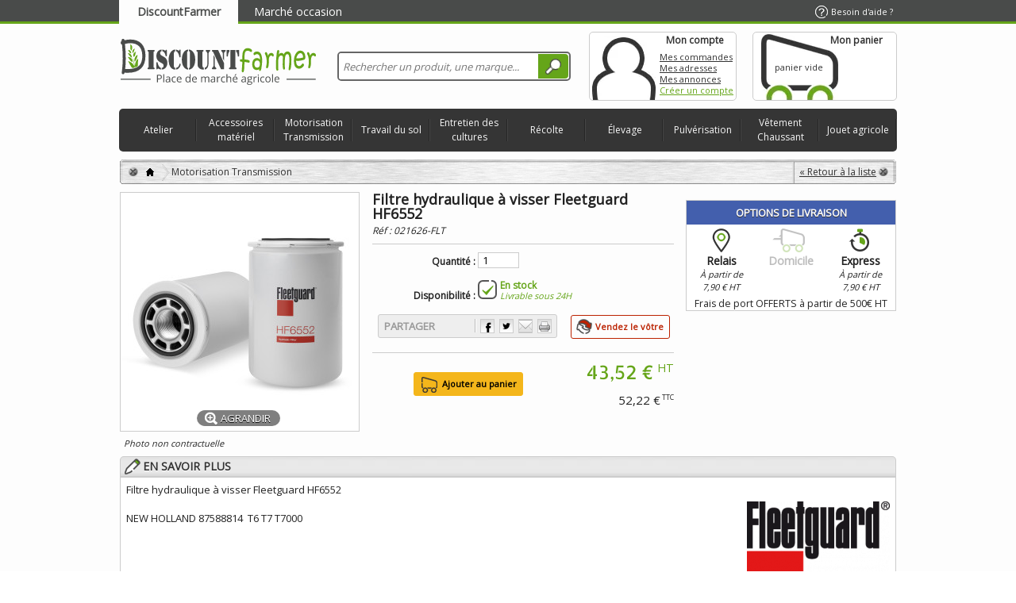

--- FILE ---
content_type: text/html; charset=utf-8
request_url: https://www.discountfarmer.com/motorisation-transmission/21626-filtre-hydraulique-a-visser-fleetguard-hf6552.html
body_size: 28253
content:
<!DOCTYPE html><html lang="fr" xmlns="http://www.w3.org/1999/xhtml" xml:lang="fr" xmlns:og="http://opengraphprotocol.org/schema/" xmlns:fb="http://www.facebook.com/2008/fbml"><head><script src="https://cache.consentframework.com/js/pa/42776/c/2aoYs/stub" type="text/javascript">/* <![CDATA[ *//* ]]> */</script><script type="text/javascript" src="https://choices.consentframework.com/js/pa/42776/c/2aoYs/cmp" async>/* <![CDATA[ *//* ]]> */</script><title>Filtre hydraulique &agrave; visser Fleetguard HF6552 - Motorisation Transmission - DiscountFarmer</title><meta name="description" content="Filtre hydraulique à visser Fleetguard HF6552 -&nbsp;NEW HOLLAND&nbsp;87588814&nbsp; T6 T7 T7000" /><meta http-equiv="Content-Type" content="application/xhtml+xml; charset=utf-8" /><meta http-equiv="content-language" content="fr" /><meta name="robots" content="index,follow" /><meta content="telephone=no" name="format-detection"><meta content="initial-scale=1, maximum-scale=5" name="viewport"><link rel="apple-touch-icon" href="https://www.discountfarmer.com/apple-touch-icon.png" /><link rel="icon" type="image/vnd.microsoft.icon" href="https://ms2.discountfarmer.com/img/faviconDF.ico?1695279701" /><link rel="shortcut icon" type="image/x-icon" href="https://ms2.discountfarmer.com/img/faviconDF.ico?1695279701" /><link rel="search" type="application/opensearchdescription+xml" href="http://www.discountfarmer.com/opensearch.xml" title="DiscountFarmer" /><link as="image" href="https://ms1.discountfarmer.com/21626-54026-large_default/filtre-hydraulique-a-visser-fleetguard-hf6552.jpg" rel="preload"><script type="text/javascript">/* <![CDATA[ */var baseDir='https://www.discountfarmer.com/';var baseUri='https://www.discountfarmer.com/';var static_token='4c331a5f0733957eea7593538b638442';var token='4c331a5f0733957eea7593538b638442';var priceDisplayPrecision=2;var priceDisplayMethod=2;var roundMode=2;var mobile_deviceShort=0;var removingLinkText='';/* ]]> */</script><!--[if IE]><link href="https://ms1.discountfarmer.com/themes/d-f/css/fix-ie.css" rel="stylesheet" type="text/css" media="screen" /> <![endif]--> <!--[if lt IE 9]><style>body .showthepasswd{font-size:0;text-indent:-999px}
			body p.password .showpasswd{display:none}</style><![endif]--><style>/* latin */
			@font-face {
			  font-family: 'Allerta Stencil';
			  font-style: normal;
			  font-weight: 400;
			  src: local('Allerta Stencil Regular'), local('AllertaStencil-Regular'), url(https://ms3.discountfarmer.com/themes/d-f/css/font/HTx0L209KT-LmIE9N7OR6eiycOe1_Db2.woff2) format('woff2');
			  font-display: swap;
			  unicode-range: U+0000-00FF, U+0131, U+0152-0153, U+02BB-02BC, U+02C6, U+02DA, U+02DC, U+2000-206F, U+2074, U+20AC, U+2122, U+2191, U+2193, U+2212, U+2215, U+FEFF, U+FFFD;
			}</style><link as="font" href="https://fonts.googleapis.com/css?family=Open+Sans" rel="preload"><link href="https://fonts.googleapis.com/css?family=Open+Sans" rel="stylesheet"><link href="https://fonts.googleapis.com" rel="preconnect"><link rel="preconnect" href="https://fonts.gstatic.com" crossorigin><link href="https://fonts.googleapis.com/css2?family=Caveat&display=swap" rel="stylesheet"><style>@font-face {
			  font-family: 'discount';
			  font-style: normal;
			  font-weight: 400;
			  src: local('Allerta Stencil Regular'), local('AllertaStencil-Regular'), url("https://fonts.gstatic.com/s/allertastencil/v7/CdSZfRtHbQrBohqmzSdDYHyjZGU_SYMIAZWjSGDHnGA.woff2") format('woff2');
			  unicode-range: U+0000-00FF, U+0131, U+0152-0153, U+02C6, U+02DA, U+02DC, U+2000-206F, U+2074, U+20AC, U+2212, U+2215;
			  font-display: swap;
			}
			@font-face {
			font-family: "Glyphicons Halflings";			
			src: url("https://www.discountfarmer.com/themes/d-f/css/font/glyphicons-halflings-regular.eot");
			src: url("https://www.discountfarmer.com/themes/d-f/css/font/glyphicons-halflings-regular.eot?#iefix") format("embedded-opentype"),
				url("https://www.discountfarmer.com/themes/d-f/css/font/glyphicons-halflings-regular.woff") format('woff'),
				url("https://www.discountfarmer.com/themes/d-f/css/font/glyphicons-halflings-regular.ttf") format('truetype'),
				url("https://www.discountfarmer.com/themes/d-f/css/font/glyphicons-halflings-regular.svg#glyphicons_halflingsregular") format('svg');
				font-display: swap;
			}
			.discountFont { font-family:'discount',Arial,Verdana,sans-serif; }</style><link href="https://ms2.discountfarmer.com/themes/d-f/cache/e674f749b02b5aeab2ffd2a46b045586_all_boa.css" rel="stylesheet" media="all" /><script src="https://ms1.discountfarmer.com/themes/d-f/cache/4833d11b92e3026f693dea582eddcbcc_pig.js" type="text/javascript">/* <![CDATA[ *//* ]]> */</script><script async src="https://www.googletagmanager.com/gtag/js?id=G-W4370B6CKN">/* <![CDATA[ *//* ]]> */</script><script>/* <![CDATA[ */window.dataLayer=window.dataLayer||[];function gtag(){dataLayer.push(arguments);}
gtag('js',new Date());gtag('config','G-W4370B6CKN');/* ]]> */</script><script type="text/javascript">/* <![CDATA[ */var jolisearch={"amb_joli_search_action":"https:\/\/www.discountfarmer.com\/recherche","amb_joli_search_link":"https:\/\/www.discountfarmer.com\/recherche","amb_joli_search_controller":"jolisearch","blocksearch_type":"top","show_cat_desc":0,"ga_acc":"UA-40460541-1","id_lang":5,"url_rewriting":1,"use_autocomplete":1,"minwordlen":3,"l_products":"Nos produits","l_manufacturers":"Nos marques","l_categories":"Nos cat\u00e9gories","l_no_results_found":"Aucun produit ne correspond \u00e0 cette recherche","l_more_results":"Montrer tous les r\u00e9sultats \u00bb","ENT_QUOTES":3,"search_ssl":true,"self":"\/data\/files\/discountfarmer\/modules\/ambjolisearch","position":{"my":"center top","at":"center bottom","collision":"fit none"},"classes":"ps16 centered-list","display_manufacturer":"1","display_category":null,"theme":"finder"};/* ]]> */</script><script type="text/javascript">/* <![CDATA[ */var favorite_products_url_add='https://www.discountfarmer.com/module/favoriteproducts/actions?process=add';var favorite_products_url_remove='https://www.discountfarmer.com/module/favoriteproducts/actions?process=remove';var favorite_products_id_product='21626';/* ]]> */</script><link rel="alternate" type="application/rss+xml" title="Filtre hydraulique à visser Fleetguard HF6552 - Motorisation Transmission - DiscountFarmer" href="http://www.discountfarmer.com/modules/feeder/rss.php?id_category=222&amp;orderby=position&amp;orderway=asc" /></head><body class=" " id="product"> <noscript><p id="noscript">Le javascript est actuellement d&eacute;sactiv&eacute;.&nbsp;Plusieurs fonctionnalit&eacute;s peuvent ne pas marcher.&nbsp;Veuillez r&eacute;activer le javascript pour obtenir un acc&egrave;s total au site.</p></noscript><div id="linkheader"><div class="borderheader "></div><div class='container_9' id="paged"> <a class='webtab isOn' href="https://www.discountfarmer.com">DiscountFarmer</a> <a class='webtab poshyTipsHeader' href="https://mkp.discountfarmer.com"
title="Achetez, vendez vos pièces agricoles d'occasion sur la place de marché.">Marché occasion</a> <a class='help' href="https://www.discountfarmer.com/contactez-nous"><span>Besoin d'aide ?</span></a></div></div><div class="" id="headFullWidth"><div class="supheader container_9 clearfix"><div class='' id="supheader"><div class="grid_9 alpha omega" id="header"> <a href="https://www.discountfarmer.com/" id="header_logo" title='DiscountFarmer.com, vente en ligne de pi&egrave;ces agricoles &agrave; prix mini'><img class="logo" src="https://ms2.discountfarmer.com/img/logoDF.svg" alt='DiscountFarmer.com, vente en ligne de pi&egrave;ces agricoles &agrave; prix mini' width="250" height="58" /></a> <a class='backtotop fixed' href="#headFullWidth"></a><div class="grid_6 omega" id="header_right"><div class="jolisearch col-sm-4 clearfix" id="search_block_top"><form action="https://www.discountfarmer.com/recherche" id="searchbox" method="get"><input class="search_query form-control ac_input" type="text" id="search_query_top" name="search_query" value="" data-autocomplete-mode="1" data-autocomplete="https://www.discountfarmer.com/recherche" data-lang="5" data-manufacturer="Nos marques" data-product="Nos produits" data-category="Nos catégories" data-minwordlen="3" data-no-results-found="Aucun produit ne correspond à cette recherche"  data-more-results="Montrer tous les résultats »" placeholder="Rechercher un produit, une marque..."  /><button class="button btn btn-default button-search" type="submit"> <span>Rechercher</span> </button></form></div></div><div id="header_user"><ul id="header_nav"><li id="your_account"><div class="myaccount"> <a href="https://www.discountfarmer.com/mon-espace-personnel" title='Mon compte'>Mon compte</a></div><div> <span class="account-title"><a href="https://www.discountfarmer.com/mon-espace-personnel" title='Mon compte'>Mon compte</a></span> <a class="unfixed" href="https://www.discountfarmer.com/historique-des-commandes" title="Mes commandes">Mes commandes</a><br class="unfixed" /> <a class="unfixed" href="https://www.discountfarmer.com/adresses" title="Mes adresses">Mes adresses</a><br class="unfixed" /> <a class="unfixed" href="https://mkp.discountfarmer.com/ma-place-de-marche?tab=a" title="Mes annonces">Mes annonces</a><br class="unfixed" /> <a class="login" href="https://www.discountfarmer.com/mon-espace-personnel" title="Créer un compte">Créer un compte</a></div></li><li id="shopping_cart"> <a href="https://www.discountfarmer.com/commande" title="Voir mon panier"><span class='cart-title'>Mon panier</span> <span class='cart_quantities'> <br /> <span class="ajax_cart_quantity hidden">0</span> <span class="ajax_cart_product_txt hidden">produit</span> <span class="ajax_cart_product_txt_s hidden">produits</span> <span class="ajax_cart_no_product">panier vide</span> </span> <span class='cart_totals'> <span class="ajax_cart_txt_total hidden"> Total :<br /> </span> <span class="ajax_cart_total hidden"> </span> </span> <span id='expander' style='display:none;'></span> </a></li></ul><div class="clearfix"></div></div><div><script type="text/javascript">/* <![CDATA[ */var CUSTOMIZE_TEXTFIELD=1;var customizationIdMessage="Personnalisation n°";var removingLinkText="supprimer cet article du panier";var freeShippingTranslation="Livraison gratuite !";var freeProductTranslation="Gratuit !";var delete_txt="Supprimer";var img_dir='https://ms2.discountfarmer.com/themes/d-f/img/';var StartTo="A partir de ";var viewmore="En savoir plus";var LimitedStock='';/* ]]> */</script><div class="block exclusive" id="cart_block"> <strong class='hidden'> <a href="https://www.discountfarmer.com/index.php?controller=order_process">Mon panier</a> <span class="hidden" id="block_cart_expand">&nbsp;</span> <span id="block_cart_collapse">&nbsp;</span> </strong><div class="block_content"><div class="collapsed" id="cart_block_summary"> <span class="ajax_cart_quantity" style="display:none;">0</span> <span class="ajax_cart_product_txt_s" style="display:none">articles</span> <span class="ajax_cart_product_txt">article</span> <span class="ajax_cart_total" style="display:none"> </span> <span class="ajax_cart_no_product">panier vide</span></div><div class="expanded" id="cart_block_list"><p  id="cart_block_no_products">Aucun produit</p><p id="cart-prices"> <span class="price ajax_cart_shipping_cost" id="cart_block_shipping_cost">0,00 €</span> <span id="cart_block_shipping_cost_legend">Expédition</span> <a href='https://www.discountfarmer.com/commande#compare_shipping_form' id="info_shipping_cost">En savoir plus</a> <span class='hr shipping_cost'></span> <span class="price ajax_block_cart_totalht" id="cart_block_totalht">0,00 €</span> <span>Total HT</span> <br /> <span class="price ajax_cart_tax_cost" id="cart_block_tax_cost">0,00 €</span> <span>Taxes</span> <span class='hr'></span> <span class="price ajax_block_cart_total" id="cart_block_total">0,00 €</span> <span>Total TTC</span></p><p id="cart-buttons"> <a class="button_small" href='https://www.discountfarmer.com/commande' title='Mon panier'>Mon panier</a> <a class="exclusive" href='https://www.discountfarmer.com/commande' id="button_order_cart" title='Commander'><span></span>Commander</a></p></div></div></div><div class="innovative_container" id="innovative_container1"><ul class="clearfix"><li class="innovative_tab" id="innovative_tab_4"> <a class="mobile_device" href="https://www.discountfarmer.com/3-atelier">Atelier</a><div class="innovative_tab_container clearfix" id="innovative_tab_container_4"><div class="block_columns" id="block_columns_4"><div class="innovative_col_n4 innovative_column innovative_column_11"> <span class="innovative_column_title innovative_column_title_11"><a href="https://www.discountfarmer.com/4-quincaillerie">Quincaillerie</a></span><ul ><li class="innovative_column_line_11 innovative_column_line_1130"> <a class="innovative_column_href_1130" href="https://www.discountfarmer.com/30-fournitures-de-rangement"> Fournitures de rangement </a></li><li class="innovative_column_line_11 innovative_column_line_115"> <a class="innovative_column_href_115" href="https://www.discountfarmer.com/5-boulonnerie-et-fixation-mecanique"> Boulonnerie et fixation mécanique </a></li><li class="innovative_column_line_11 innovative_column_line_1117"> <a class="innovative_column_href_1117" href="https://www.discountfarmer.com/17-cable-corde-chainette-et-accessoires"> Câble, corde, chaînette et accessoires </a></li><li class="innovative_column_line_11 innovative_column_line_1127"> <a class="innovative_column_href_1127" href="https://www.discountfarmer.com/27-adhesif-et-abrasif"> Adhésif et abrasif </a></li></ul></div><div class="innovative_col_n4 innovative_column innovative_column_12"> <span class="innovative_column_title innovative_column_title_12"><a href="https://www.discountfarmer.com/31-equipement-general-datelier">Equipement général d’atelier</a></span><ul ><li class="innovative_column_line_12 innovative_column_line_1232"> <a class="innovative_column_href_1232" href="https://www.discountfarmer.com/32-chauffage-datelier"> Chauffage d’atelier </a></li><li class="innovative_column_line_12 innovative_column_line_1233"> <a class="innovative_column_href_1233" href="https://www.discountfarmer.com/33-groupe-electrogene"> Groupe électrogène </a></li><li class="innovative_column_line_12 innovative_column_line_121278"> <a class="innovative_column_href_121278" href="https://www.discountfarmer.com/1278-groupe-motopompe"> Groupe motopompe </a></li><li class="innovative_column_line_12 innovative_column_line_1234"> <a class="innovative_column_href_1234" href="https://www.discountfarmer.com/34-entretien-et-securite"> Entretien et sécurité </a></li><li class="innovative_column_line_12 innovative_column_line_1240"> <a class="innovative_column_href_1240" href="https://www.discountfarmer.com/40-accessoires-electriques"> Accessoires électriques </a></li><li class="innovative_column_line_12 innovative_column_line_1244"> <a class="innovative_column_href_1244" href="https://www.discountfarmer.com/44-eclairage-et-signalisation"> Eclairage et signalisation </a></li></ul></div><div class="innovative_col_n4 innovative_column innovative_column_15"> <span class="innovative_column_title innovative_column_title_15"><a href="https://www.discountfarmer.com/72-materiel-pneumatiques">Matériel pneumatiques</a></span><ul ><li class="innovative_column_line_15 innovative_column_line_1573"> <a class="innovative_column_href_1573" href="https://www.discountfarmer.com/73-compresseur-et-accessoires"> Compresseur et accessoires </a></li><li class="innovative_column_line_15 innovative_column_line_1579"> <a class="innovative_column_href_1579" href="https://www.discountfarmer.com/79-chariot-a-pneus"> Chariot à pneus </a></li></ul></div><div class="innovative_col_n4 innovative_column innovative_column_14"> <span class="innovative_column_title innovative_column_title_14"><a href="https://www.discountfarmer.com/56-autres-equipements-de-ferme">Autres équipements de ferme</a></span><ul ><li class="innovative_column_line_14 innovative_column_line_1457"> <a class="innovative_column_href_1457" href="https://www.discountfarmer.com/57-nettoyeur-haute-pression"> Nettoyeur haute pression </a></li><li class="innovative_column_line_14 innovative_column_line_1458"> <a class="innovative_column_href_1458" href="https://www.discountfarmer.com/58-pompe-a-gasoil"> Pompe à gasoil </a></li><li class="innovative_column_line_14 innovative_column_line_1469"> <a class="innovative_column_href_1469" href="https://www.discountfarmer.com/69-pompe-adblue"> Pompe ADBLUE </a></li><li class="innovative_column_line_14 innovative_column_line_1468"> <a class="innovative_column_href_1468" href="https://www.discountfarmer.com/68-effaroucheur"> Effaroucheur </a></li><li class="innovative_column_line_14 innovative_column_line_1470"> <a class="innovative_column_href_1470" href="https://www.discountfarmer.com/70-outils-de-mesure"> Outils de mesure </a></li><li class="innovative_column_line_14 innovative_column_line_1467"> <a class="innovative_column_href_1467" href="https://www.discountfarmer.com/67-autre-equipement"> Autre équipement </a></li></ul></div><div class="innovative_col_n4 innovative_column innovative_column_78"> <span class="innovative_column_title innovative_column_title_78"><a href="https://www.discountfarmer.com/49-maconnerie">Maçonnerie</a></span><ul ><li class="innovative_column_line_78 innovative_column_line_781175"> <a class="innovative_column_href_781175" href="https://www.discountfarmer.com/1175-truelle-taloche-et-platoir"> Truelle, taloche et platoir </a></li><li class="innovative_column_line_78 innovative_column_line_781176"> <a class="innovative_column_href_781176" href="https://www.discountfarmer.com/1176-seau-et-auge"> Seau et auge </a></li><li class="innovative_column_line_78 innovative_column_line_781177"> <a class="innovative_column_href_781177" href="https://www.discountfarmer.com/1177-niveau"> Niveau </a></li><li class="innovative_column_line_78 innovative_column_line_781178"> <a class="innovative_column_href_781178" href="https://www.discountfarmer.com/1178-pince-a-decoffrer"> Pince à décoffrer </a></li></ul></div><div class="innovative_col_n4 innovative_column innovative_column_19"> <span class="innovative_column_title innovative_column_title_19"><a href="https://www.discountfarmer.com/120-jardinage">Jardinage</a></span><ul ><li class="innovative_column_line_19 innovative_column_line_19121"> <a class="innovative_column_href_19121" href="https://www.discountfarmer.com/121-outil-electrique"> Outil électrique </a></li><li class="innovative_column_line_19 innovative_column_line_19125"> <a class="innovative_column_href_19125" href="https://www.discountfarmer.com/125-outil-manuel"> Outil manuel </a></li><li class="innovative_column_line_19 innovative_column_line_19136"> <a class="innovative_column_href_19136" href="https://www.discountfarmer.com/136-arrosage"> Arrosage </a></li></ul></div><div class="innovative_col_n4 innovative_column innovative_column_16"> <span class="innovative_column_title innovative_column_title_16"><a href="https://www.discountfarmer.com/95-soudure">Soudure</a></span><ul ><li class="innovative_column_line_16 innovative_column_line_1696"> <a class="innovative_column_href_1696" href="https://www.discountfarmer.com/96-poste-a-souder-et-accessoires"> Poste à souder et accessoires </a></li><li class="innovative_column_line_16 innovative_column_line_16103"> <a class="innovative_column_href_16103" href="https://www.discountfarmer.com/103-consommables"> Consommables </a></li></ul></div><div class="innovative_col_n4 innovative_column innovative_column_13"> <span class="innovative_column_title innovative_column_title_13"><a href="https://www.discountfarmer.com/50-stockage-et-manutention">Stockage et manutention</a></span><ul ><li class="innovative_column_line_13 innovative_column_line_1351"> <a class="innovative_column_href_1351" href="https://www.discountfarmer.com/51-transpalette"> Transpalette </a></li><li class="innovative_column_line_13 innovative_column_line_1352"> <a class="innovative_column_href_1352" href="https://www.discountfarmer.com/52-chandelle-de-calage"> Chandelle de calage </a></li><li class="innovative_column_line_13 innovative_column_line_1353"> <a class="innovative_column_href_1353" href="https://www.discountfarmer.com/53-levage"> Levage </a></li></ul></div><div class="innovative_col_n4 innovative_column innovative_column_18"> <span class="innovative_column_title innovative_column_title_18"><a href="https://www.discountfarmer.com/114-outillage-electroportatif">Outillage électroportatif</a></span><ul ><li class="innovative_column_line_18 innovative_column_line_18115"> <a class="innovative_column_href_18115" href="https://www.discountfarmer.com/115-perceuse-et-perforateur"> Perceuse et perforateur </a></li><li class="innovative_column_line_18 innovative_column_line_18116"> <a class="innovative_column_href_18116" href="https://www.discountfarmer.com/116-scie-sauteuse"> Scie sauteuse </a></li><li class="innovative_column_line_18 innovative_column_line_18117"> <a class="innovative_column_href_18117" href="https://www.discountfarmer.com/117-meuleuse"> Meuleuse </a></li><li class="innovative_column_line_18 innovative_column_line_18118"> <a class="innovative_column_href_18118" href="https://www.discountfarmer.com/118-tronconneuse-a-disque"> Tronçonneuse à disque </a></li><li class="innovative_column_line_18 innovative_column_line_18119"> <a class="innovative_column_href_18119" href="https://www.discountfarmer.com/119-accessoires"> Accessoires </a></li></ul></div><div class="innovative_col_n4 innovative_column innovative_column_17"> <span class="innovative_column_title innovative_column_title_17"><a href="https://www.discountfarmer.com/106-outillage-a-main">Outillage à main</a></span><ul ><li class="innovative_column_line_17 innovative_column_line_171179"> <a class="innovative_column_href_171179" href="https://www.discountfarmer.com/1179-servante"> Servante </a></li><li class="innovative_column_line_17 innovative_column_line_17107"> <a class="innovative_column_href_17107" href="https://www.discountfarmer.com/107-caisse-outils"> Caisse à outils </a></li><li class="innovative_column_line_17 innovative_column_line_17108"> <a class="innovative_column_href_17108" href="https://www.discountfarmer.com/108-cl-et-cliquet"> Clé et cliquet </a></li><li class="innovative_column_line_17 innovative_column_line_171196"> <a class="innovative_column_href_171196" href="https://www.discountfarmer.com/1196-pince-et-tenaille"> Pince et tenaille </a></li><li class="innovative_column_line_17 innovative_column_line_17111"> <a class="innovative_column_href_17111" href="https://www.discountfarmer.com/111-burin-pointeau-et-chasse-goupille"> Burin, pointeau et chasse-goupille </a></li></ul></div><div class="innovative_col_n4 innovative_column innovative_column_79"> <span class="innovative_column_title innovative_column_title_79"><a href="https://www.discountfarmer.com/106-outillage-a-main">Outillage à main</a></span><ul ><li class="innovative_column_line_79 innovative_column_line_79110"> <a class="innovative_column_href_79110" href="https://www.discountfarmer.com/110-tournevis"> Tournevis </a></li><li class="innovative_column_line_79 innovative_column_line_79112"> <a class="innovative_column_href_79112" href="https://www.discountfarmer.com/112-marteau"> Marteau </a></li><li class="innovative_column_line_79 innovative_column_line_791206"> <a class="innovative_column_href_791206" href="https://www.discountfarmer.com/1206-presse-etau-et-extracteur"> Presse, étau et extracteur </a></li><li class="innovative_column_line_79 innovative_column_line_791081"> <a class="innovative_column_href_791081" href="https://www.discountfarmer.com/1081-scie-et-lime"> Scie et lime </a></li><li class="innovative_column_line_79 innovative_column_line_791213"> <a class="innovative_column_href_791213" href="https://www.discountfarmer.com/1213-coffret"> Coffret </a></li><li class="innovative_column_line_79 innovative_column_line_79113"> <a class="innovative_column_href_79113" href="https://www.discountfarmer.com/113-autre-outillage"> Autre outillage </a></li></ul></div></div><div class="block_advertising"  ><strong>Le coin <span>Discount</span></strong><div id="block_advertising_2"><p class="imgpub"><a href="https://www.discountfarmer.com/eclairage-fixe/36260-cloche-d-atelier-led-100w.html"><img alt="Cloche d'atelier LED 80W/100W/150W 13000LM 4000K IP 65" src="https://ms2.discountfarmer.com/36260-57702-home_default/cloche-d-atelier-led-100w.jpg" title="Cloche d'atelier LED 80W/100W/150W 13000LM 4000K IP 65" class="img_adv" loading="lazy"/><img src="https://www.discountfarmer.com/img/m/143-small.jpg" class="marque" title="Osram" alt="Osram" /></a><br /> <a class="profite" href="https://www.discountfarmer.com/eclairage-fixe/36260-cloche-d-atelier-led-100w.html"> J'en Profite » </a></p><p class="discountname"><a href="https://www.discountfarmer.com/eclairage-fixe/36260-cloche-d-atelier-led-100w.html">Cloche d'atelier LED 80W/100W/150W 13000LM ...</a></p><div class="discountprice"><p class="our_price_display">&#54;&#56;,&#52;&#51; €<sup> HT</sup></p><p class="old_price">&#57;&#54;,&#54;&#48; €<sup> TTC</sup></p></div><hr /></div><div id="block_advertising_6"><p class="imgpub"><a href="https://www.discountfarmer.com/meuleuse/36480-lot-de-2-meuleuses-d125-d230-avec-disque-3661903026022.html"><img alt="Lot de 2 meuleuses D125/ D230 avec disque" src="https://ms1.discountfarmer.com/36480-39244-home_default/lot-de-2-meuleuses-d125-d230-avec-disque.jpg" title="Lot de 2 meuleuses D125/ D230 avec disque" class="img_adv" loading="lazy"/><img src="https://www.discountfarmer.com/img/m/5-small.jpg" class="marque" title="HIKOKI" alt="HIKOKI" /></a><br /> <a class="profite" href="https://www.discountfarmer.com/meuleuse/36480-lot-de-2-meuleuses-d125-d230-avec-disque-3661903026022.html"> J'en Profite » </a></p><p class="discountname"><a href="https://www.discountfarmer.com/meuleuse/36480-lot-de-2-meuleuses-d125-d230-avec-disque-3661903026022.html">Lot de 2 meuleuses D125/ D230 avec disque</a></p><div class="discountprice"><p class="our_price_display">&#50;&#52;&#48;,&#57;&#49; €<sup> HT</sup></p><p class="old_price">&#51;&#52;&#52;,&#49;&#54; €<sup> TTC</sup></p></div><hr /></div></div></div></li><li class="innovative_tab" id="innovative_tab_7"> <a class="mobile_device" href="https://www.discountfarmer.com/140-accessoires-materiel">Accessoires matériel</a><div class="innovative_tab_container clearfix" id="innovative_tab_container_7"><div class="block_columns" id="block_columns_7"><div class="innovative_col_n7 innovative_column innovative_column_24"> <span class="innovative_column_title innovative_column_title_24"><a href="https://www.discountfarmer.com/175-electricite">Electricité</a></span><ul ><li class="innovative_column_line_24 innovative_column_line_24176"> <a class="innovative_column_href_24176" href="https://www.discountfarmer.com/176-interrupteur-prise-et-converter"> Interrupteur, prise et converter </a></li><li class="innovative_column_line_24 innovative_column_line_24177"> <a class="innovative_column_href_24177" href="https://www.discountfarmer.com/177-cable"> Câble </a></li><li class="innovative_column_line_24 innovative_column_line_24178"> <a class="innovative_column_href_24178" href="https://www.discountfarmer.com/178-fusible"> Fusible </a></li><li class="innovative_column_line_24 innovative_column_line_24179"> <a class="innovative_column_href_24179" href="https://www.discountfarmer.com/179-relais"> Relais </a></li><li class="innovative_column_line_24 innovative_column_line_24180"> <a class="innovative_column_href_24180" href="https://www.discountfarmer.com/180-centrale"> Centrale </a></li><li class="innovative_column_line_24 innovative_column_line_24181"> <a class="innovative_column_href_24181" href="https://www.discountfarmer.com/181-commutateur"> Commutateur </a></li><li class="innovative_column_line_24 innovative_column_line_24182"> <a class="innovative_column_href_24182" href="https://www.discountfarmer.com/182-cosse-electrique"> Cosse électrique </a></li><li class="innovative_column_line_24 innovative_column_line_24183"> <a class="innovative_column_href_24183" href="https://www.discountfarmer.com/183-testeur"> Testeur </a></li><li class="innovative_column_line_24 innovative_column_line_24184"> <a class="innovative_column_href_24184" href="https://www.discountfarmer.com/184-accessoires-divers"> Accessoires divers </a></li></ul></div><div class="innovative_col_n7 innovative_column innovative_column_23"> <span class="innovative_column_title innovative_column_title_23"><a href="https://www.discountfarmer.com/165-eclairage-et-signalisation">Eclairage et signalisation</a></span><ul ><li class="innovative_column_line_23 innovative_column_line_23166"> <a class="innovative_column_href_23166" href="https://www.discountfarmer.com/166-eclairage-vehicule-et-accessoires"> Eclairage véhicule et accessoires </a></li><li class="innovative_column_line_23 innovative_column_line_23172"> <a class="innovative_column_href_23172" href="https://www.discountfarmer.com/172-gyrophares-et-accessoires"> Gyrophares et accessoires </a></li><li class="innovative_column_line_23 innovative_column_line_23173"> <a class="innovative_column_href_23173" href="https://www.discountfarmer.com/173-signalisation"> Signalisation </a></li><li class="innovative_column_line_23 innovative_column_line_23174"> <a class="innovative_column_href_23174" href="https://www.discountfarmer.com/174-ampoule-12v-24v"> Ampoule 12V / 24V </a></li></ul></div><div class="innovative_col_n7 innovative_column innovative_column_21"> <span class="innovative_column_title innovative_column_title_21"><a href="https://www.discountfarmer.com/144-equipement-cabine">Equipement cabine</a></span><ul ><li class="innovative_column_line_21 innovative_column_line_211633"> <a class="innovative_column_href_211633" href="https://www.discountfarmer.com/1633-equipements-vehicules"> Équipements véhicules </a></li><li class="innovative_column_line_21 innovative_column_line_21150"> <a class="innovative_column_href_21150" href="https://www.discountfarmer.com/150-siege"> Siège </a></li><li class="innovative_column_line_21 innovative_column_line_21145"> <a class="innovative_column_href_21145" href="https://www.discountfarmer.com/145-retroviseur"> Rétroviseur </a></li><li class="innovative_column_line_21 innovative_column_line_21146"> <a class="innovative_column_href_21146" href="https://www.discountfarmer.com/146-boule-de-volant"> Boule de volant </a></li><li class="innovative_column_line_21 innovative_column_line_21147"> <a class="innovative_column_href_21147" href="https://www.discountfarmer.com/147-serrure-de-portiere"> Serrure de portière </a></li><li class="innovative_column_line_21 innovative_column_line_21148"> <a class="innovative_column_href_21148" href="https://www.discountfarmer.com/148-balai-dessuie-glace"> Balai d’essuie-glace </a></li></ul></div><div class="innovative_col_n7 innovative_column innovative_column_28"> <span class="innovative_column_title innovative_column_title_28"><a href="https://www.discountfarmer.com/209-produit-dentretien-vehicule">Produit d’entretien véhicule</a></span><ul ><li class="innovative_column_line_28 innovative_column_line_28210"> <a class="innovative_column_href_28210" href="https://www.discountfarmer.com/210-graissage"> Graissage </a></li><li class="innovative_column_line_28 innovative_column_line_28214"> <a class="innovative_column_href_28214" href="https://www.discountfarmer.com/214-liquide-de-frein"> Liquide de frein </a></li><li class="innovative_column_line_28 innovative_column_line_28215"> <a class="innovative_column_href_28215" href="https://www.discountfarmer.com/215-liquide-lave-glace"> Liquide lave glace </a></li><li class="innovative_column_line_28 innovative_column_line_28216"> <a class="innovative_column_href_28216" href="https://www.discountfarmer.com/216-liquide-refroidissement"> Liquide refroidissement </a></li><li class="innovative_column_line_28 innovative_column_line_28217"> <a class="innovative_column_href_28217" href="https://www.discountfarmer.com/217-autres-produits-dentretien"> Autres produits d’entretien </a></li></ul></div><div class="innovative_col_n7 innovative_column innovative_column_25"> <span class="innovative_column_title innovative_column_title_25"><a href="https://www.discountfarmer.com/185-attelage">Attelage</a></span><ul ><li class="innovative_column_line_25 innovative_column_line_25186"> <a class="innovative_column_href_25186" href="https://www.discountfarmer.com/186-crochet"> Crochet </a></li><li class="innovative_column_line_25 innovative_column_line_25187"> <a class="innovative_column_href_25187" href="https://www.discountfarmer.com/187-rotule"> Rotule </a></li><li class="innovative_column_line_25 innovative_column_line_25188"> <a class="innovative_column_href_25188" href="https://www.discountfarmer.com/188-3eme-point-et-accessoires"> 3ème point et accessoires </a></li><li class="innovative_column_line_25 innovative_column_line_25189"> <a class="innovative_column_href_25189" href="https://www.discountfarmer.com/189-axe"> Axe </a></li><li class="innovative_column_line_25 innovative_column_line_25190"> <a class="innovative_column_href_25190" href="https://www.discountfarmer.com/190-tube"> Tube </a></li><li class="innovative_column_line_25 innovative_column_line_25191"> <a class="innovative_column_href_25191" href="https://www.discountfarmer.com/191-barre-et-accessoires"> Barre et accessoires </a></li><li class="innovative_column_line_25 innovative_column_line_25192"> <a class="innovative_column_href_25192" href="https://www.discountfarmer.com/192-accessoires-divers"> Accessoires divers </a></li></ul></div><div class="innovative_col_n7 innovative_column innovative_column_26"> <span class="innovative_column_title innovative_column_title_26"><a href="https://www.discountfarmer.com/193-portage">Portage</a></span><ul ><li class="innovative_column_line_26 innovative_column_line_26194"> <a class="innovative_column_href_26194" href="https://www.discountfarmer.com/194-axe-boule-et-anneau-dattelage"> Axe, boule et anneau d’attelage </a></li><li class="innovative_column_line_26 innovative_column_line_26197"> <a class="innovative_column_href_26197" href="https://www.discountfarmer.com/197-bequille-et-cric-manivelle"> Béquille et cric manivelle </a></li><li class="innovative_column_line_26 innovative_column_line_26200"> <a class="innovative_column_href_26200" href="https://www.discountfarmer.com/200-fermeture-charniere-et-gond"> Fermeture, charnière et gond </a></li><li class="innovative_column_line_26 innovative_column_line_26201"> <a class="innovative_column_href_26201" href="https://www.discountfarmer.com/201-bache-treuil-et-moulinet"> Bâche, treuil et moulinet </a></li><li class="innovative_column_line_26 innovative_column_line_26202"> <a class="innovative_column_href_26202" href="https://www.discountfarmer.com/202-essieu"> Essieu </a></li><li class="innovative_column_line_26 innovative_column_line_26203"> <a class="innovative_column_href_26203" href="https://www.discountfarmer.com/203-ressort-et-verin-de-freinage"> Ressort et vérin de freinage </a></li></ul></div><div class="innovative_col_n7 innovative_column innovative_column_27"> <span class="innovative_column_title innovative_column_title_27"><a href="https://www.discountfarmer.com/204-roue">Roue</a></span><ul ><li class="innovative_column_line_27 innovative_column_line_27205"> <a class="innovative_column_href_27205" href="https://www.discountfarmer.com/205-roue-tole"> Roue tôle </a></li><li class="innovative_column_line_27 innovative_column_line_27206"> <a class="innovative_column_href_27206" href="https://www.discountfarmer.com/206-roue-caoutchouc"> Roue caoutchouc </a></li><li class="innovative_column_line_27 innovative_column_line_27207"> <a class="innovative_column_href_27207" href="https://www.discountfarmer.com/207-roue-de-terrage"> Roue de terrage </a></li><li class="innovative_column_line_27 innovative_column_line_27208"> <a class="innovative_column_href_27208" href="https://www.discountfarmer.com/208-garde-boue"> Garde boue </a></li></ul></div><div class="innovative_col_n7 innovative_column innovative_column_29"> <span class="innovative_column_title innovative_column_title_29"><a href="https://www.discountfarmer.com/218-autres-accessoires">Autres accessoires</a></span><ul ><li class="innovative_column_line_29 innovative_column_line_29219"> <a class="innovative_column_href_29219" href="https://www.discountfarmer.com/219-plaque-de-vitrage-incassable"> Plaque de vitrage incassable </a></li><li class="innovative_column_line_29 innovative_column_line_29220"> <a class="innovative_column_href_29220" href="https://www.discountfarmer.com/220-spire-de-vis"> Spire de vis </a></li><li class="innovative_column_line_29 innovative_column_line_29221"> <a class="innovative_column_href_29221" href="https://www.discountfarmer.com/221-distributeur-delimbe"> Distributeur DELIMBE </a></li><li class="innovative_column_line_29 innovative_column_line_29162"> <a class="innovative_column_href_29162" href="https://www.discountfarmer.com/162-saleuse-delimbe"> Saleuse Delimbe </a></li><li class="innovative_column_line_29 innovative_column_line_291294"> <a class="innovative_column_href_291294" href="https://www.discountfarmer.com/1294-lame-de-godet"> Lame de godet </a></li></ul></div><div class="innovative_col_n7 innovative_column innovative_column_20"> <span class="innovative_column_title innovative_column_title_20"><a href="https://www.discountfarmer.com/141-navigation">Navigation</a></span><ul ><li class="innovative_column_line_20 innovative_column_line_20142"> <a class="innovative_column_href_20142" href="https://www.discountfarmer.com/142-gps"> GPS </a></li><li class="innovative_column_line_20 innovative_column_line_20143"> <a class="innovative_column_href_20143" href="https://www.discountfarmer.com/143-camera-et-radar-de-recul"> Caméra et radar de recul </a></li></ul></div><div class="innovative_col_n7 innovative_column innovative_column_89"> <span class="innovative_column_title innovative_column_title_89"><a href="https://www.discountfarmer.com/1675-pneumatique">Pneumatique</a></span><ul ><li class="innovative_column_line_89 innovative_column_line_8980"> <a class="innovative_column_href_8980" href="https://www.discountfarmer.com/80-reparation-crevaison"> Réparation crevaison </a></li><li class="innovative_column_line_89 innovative_column_line_8990"> <a class="innovative_column_href_8990" href="https://www.discountfarmer.com/90-valve-et-accessoires"> Valve et accessoires </a></li><li class="innovative_column_line_89 innovative_column_line_891924"> <a class="innovative_column_href_891924" href="https://www.discountfarmer.com/1924-chambres-a-air"> Chambres à air </a></li></ul></div><div class="innovative_col_n7 innovative_column innovative_column_22"> <span class="innovative_column_title innovative_column_title_22"><a href="https://www.discountfarmer.com/151-peinture">Peinture</a></span><ul ><li class="innovative_column_line_22 innovative_column_line_22152"> <a class="innovative_column_href_22152" href="https://www.discountfarmer.com/152-blanc"> Blanc </a></li><li class="innovative_column_line_22 innovative_column_line_22153"> <a class="innovative_column_href_22153" href="https://www.discountfarmer.com/153-bleu"> Bleu </a></li><li class="innovative_column_line_22 innovative_column_line_22154"> <a class="innovative_column_href_22154" href="https://www.discountfarmer.com/154-jaune-orange"> Jaune / Orange </a></li><li class="innovative_column_line_22 innovative_column_line_22155"> <a class="innovative_column_href_22155" href="https://www.discountfarmer.com/155-vert"> Vert </a></li><li class="innovative_column_line_22 innovative_column_line_22156"> <a class="innovative_column_href_22156" href="https://www.discountfarmer.com/156-rouge"> Rouge </a></li><li class="innovative_column_line_22 innovative_column_line_22157"> <a class="innovative_column_href_22157" href="https://www.discountfarmer.com/157-noir"> Noir </a></li><li class="innovative_column_line_22 innovative_column_line_22158"> <a class="innovative_column_href_22158" href="https://www.discountfarmer.com/158-gris"> Gris </a></li><li class="innovative_column_line_22 innovative_column_line_22159"> <a class="innovative_column_href_22159" href="https://www.discountfarmer.com/159-brun-marron"> Brun / Marron </a></li></ul></div><div class="innovative_col_n7 innovative_column innovative_column_75"> <span class="innovative_column_title innovative_column_title_75"><a href="https://www.discountfarmer.com/151-peinture">Peinture</a></span><ul ><li class="innovative_column_line_75 innovative_column_line_75161"> <a class="innovative_column_href_75161" href="https://www.discountfarmer.com/161-diluant-degraissant-et-antirouille"> Diluant, dégraissant et antirouille </a></li><li class="innovative_column_line_75 innovative_column_line_75163"> <a class="innovative_column_href_75163" href="https://www.discountfarmer.com/163-pinceau"> Pinceau </a></li><li class="innovative_column_line_75 innovative_column_line_75164"> <a class="innovative_column_href_75164" href="https://www.discountfarmer.com/164-autres-produits"> Autres produits </a></li></ul></div></div><div class="block_advertising"  ><strong>Le coin <span>Discount</span></strong><div id="block_advertising_3"><p class="imgpub"><a href="https://www.discountfarmer.com/autres-produits-dentretien/811-aerosol-start-pilot.html"><img alt="Aérosol Start Pilot" src="https://ms1.discountfarmer.com/811-10029-home_default/aerosol-start-pilot.jpg" title="Aérosol Start Pilot" class="img_adv" loading="lazy"/></a><br /> <a class="profite" href="https://www.discountfarmer.com/autres-produits-dentretien/811-aerosol-start-pilot.html"> J'en Profite » </a></p><p class="discountname"><a href="https://www.discountfarmer.com/autres-produits-dentretien/811-aerosol-start-pilot.html">Aérosol Start Pilot</a></p><div class="discountprice"><p class="our_price_display">&#57;,&#52;&#49; €<sup> HT</sup></p><p class="old_price">&#49;&#50;,&#53;&#53; €<sup> TTC</sup></p></div><hr /></div><div id="block_advertising_14"><p class="imgpub"><a href="https://www.discountfarmer.com/autres-produits-dentretien/21499-aerosol-wd-40-500ml.html"><img alt="Aérosol WD-40 500mL" src="https://ms1.discountfarmer.com/21499-24367-home_default/aerosol-wd-40-500ml.jpg" title="Aérosol WD-40 500mL" class="img_adv" loading="lazy"/></a><br /> <a class="profite" href="https://www.discountfarmer.com/autres-produits-dentretien/21499-aerosol-wd-40-500ml.html"> J'en Profite » </a></p><p class="discountname"><a href="https://www.discountfarmer.com/autres-produits-dentretien/21499-aerosol-wd-40-500ml.html">Aérosol WD-40 500mL</a></p><div class="discountprice"><p class="our_price_display">&#57;,&#56;&#51; €<sup> HT</sup></p><p class="old_price">&#49;&#51;,&#49;&#48; €<sup> TTC</sup></p></div><hr /></div></div></div></li><li class="innovative_tab" id="innovative_tab_8"> <a class="mobile_device" href="https://www.discountfarmer.com/222-motorisation-transmission">Motorisation Transmission</a><div class="innovative_tab_container clearfix" id="innovative_tab_container_8"><div class="block_columns" id="block_columns_8"><div class="innovative_col_n8 innovative_column innovative_column_30"> <span class="innovative_column_title innovative_column_title_30"><a href="https://www.discountfarmer.com/223-filtre-agricole">Filtre agricole</a></span><ul ><li class="innovative_column_line_30 innovative_column_line_30224"> <a class="innovative_column_href_30224" href="https://www.discountfarmer.com/224-filtre-a-huile"> Filtre à huile </a></li><li class="innovative_column_line_30 innovative_column_line_30225"> <a class="innovative_column_href_30225" href="https://www.discountfarmer.com/225-filtre-a-air"> Filtre à air </a></li><li class="innovative_column_line_30 innovative_column_line_30226"> <a class="innovative_column_href_30226" href="https://www.discountfarmer.com/226-filtre-a-carburant"> Filtre à carburant </a></li><li class="innovative_column_line_30 innovative_column_line_30227"> <a class="innovative_column_href_30227" href="https://www.discountfarmer.com/227-filtre-a-eau"> Filtre à eau </a></li><li class="innovative_column_line_30 innovative_column_line_30228"> <a class="innovative_column_href_30228" href="https://www.discountfarmer.com/228-filtre-hydraulique"> Filtre hydraulique </a></li><li class="innovative_column_line_30 innovative_column_line_30229"> <a class="innovative_column_href_30229" href="https://www.discountfarmer.com/229-filtre-absorbeur-deau"> Filtre absorbeur d’eau </a></li><li class="innovative_column_line_30 innovative_column_line_301634"> <a class="innovative_column_href_301634" href="https://www.discountfarmer.com/1634-filtre-de-cabine"> Filtre de cabine </a></li><li class="innovative_column_line_30 innovative_column_line_30230"> <a class="innovative_column_href_30230" href="https://www.discountfarmer.com/230-accessoires"> Accessoires </a></li></ul></div><div class="innovative_col_n8 innovative_column innovative_column_31"> <span class="innovative_column_title innovative_column_title_31"><a href="https://www.discountfarmer.com/231-electricite-vehicules">Électricité véhicules</a></span><ul ><li class="innovative_column_line_31 innovative_column_line_31255"> <a class="innovative_column_href_31255" href="https://www.discountfarmer.com/255-alternateur"> Alternateur </a></li><li class="innovative_column_line_31 innovative_column_line_31252"> <a class="innovative_column_href_31252" href="https://www.discountfarmer.com/252-demarreur"> Démarreur </a></li><li class="innovative_column_line_31 innovative_column_line_31232"> <a class="innovative_column_href_31232" href="https://www.discountfarmer.com/232-batterie"> Batterie </a></li><li class="innovative_column_line_31 innovative_column_line_311766"> <a class="innovative_column_href_311766" href="https://www.discountfarmer.com/1766-bougie"> Bougie </a></li></ul></div><div class="innovative_col_n8 innovative_column innovative_column_32"> <span class="innovative_column_title innovative_column_title_32"><a href="https://www.discountfarmer.com/239-graissage-et-lubrifiant">Graissage et lubrifiant</a></span><ul ><li class="innovative_column_line_32 innovative_column_line_32240"> <a class="innovative_column_href_32240" href="https://www.discountfarmer.com/240-huile-moteur"> Huile moteur </a></li><li class="innovative_column_line_32 innovative_column_line_32246"> <a class="innovative_column_href_32246" href="https://www.discountfarmer.com/246-huile-hydraulique"> Huile hydraulique </a></li><li class="innovative_column_line_32 innovative_column_line_32247"> <a class="innovative_column_href_32247" href="https://www.discountfarmer.com/247-huile-de-pont-et-boite-de-vitesse"> Huile de pont et boite de vitesse </a></li><li class="innovative_column_line_32 innovative_column_line_32245"> <a class="innovative_column_href_32245" href="https://www.discountfarmer.com/245-distribution-huile-et-accessoires"> Distribution huile et accessoires </a></li></ul></div><div class="innovative_col_n8 innovative_column innovative_column_33"> <span class="innovative_column_title innovative_column_title_33"><a href="https://www.discountfarmer.com/248-refroidissement">Refroidissement</a></span><ul ><li class="innovative_column_line_33 innovative_column_line_331770"> <a class="innovative_column_href_331770" href="https://www.discountfarmer.com/1770-radiateur"> Radiateur </a></li><li class="innovative_column_line_33 innovative_column_line_33249"> <a class="innovative_column_href_33249" href="https://www.discountfarmer.com/249-pompe-a-eau"> Pompe à eau </a></li></ul></div><div class="innovative_col_n8 innovative_column innovative_column_82"> <span class="innovative_column_title innovative_column_title_82"><a href="https://www.discountfarmer.com/1658-pieces-vu-vl">Pièces VU - VL</a></span><ul ><li class="innovative_column_line_82 innovative_column_line_821639"> <a class="innovative_column_href_821639" href="https://www.discountfarmer.com/1639-filtre"> Filtre </a></li><li class="innovative_column_line_82 innovative_column_line_821659"> <a class="innovative_column_href_821659" href="https://www.discountfarmer.com/1659-frein"> Frein </a></li></ul></div><div class="innovative_col_n8 innovative_column innovative_column_36"> <span class="innovative_column_title innovative_column_title_36"><a href="https://www.discountfarmer.com/1638-distribution-vehicule">Distribution véhicule</a></span><ul ><li class="innovative_column_line_36 innovative_column_line_36256"> <a class="innovative_column_href_36256" href="https://www.discountfarmer.com/256-embrayage"> Embrayage </a></li><li class="innovative_column_line_36 innovative_column_line_361415"> <a class="innovative_column_href_361415" href="https://www.discountfarmer.com/1415-piece-de-cardan"> Pièce de cardan </a></li><li class="innovative_column_line_36 innovative_column_line_36250"> <a class="innovative_column_href_36250" href="https://www.discountfarmer.com/250-pompe-hydraulique"> Pompe hydraulique </a></li><li class="innovative_column_line_36 innovative_column_line_361557"> <a class="innovative_column_href_361557" href="https://www.discountfarmer.com/1557-reductions-pour-prise-de-force-et-arbre-cannel"> Reductions pour prise de force et arbre cannelé </a></li></ul></div><div class="innovative_col_n8 innovative_column innovative_column_81"> <span class="innovative_column_title innovative_column_title_81"><a href="https://www.discountfarmer.com/257-transmission">Transmission</a></span><ul ><li class="innovative_column_line_81 innovative_column_line_811635"> <a class="innovative_column_href_811635" href="https://www.discountfarmer.com/1635-courroie"> Courroie </a></li><li class="innovative_column_line_81 innovative_column_line_811636"> <a class="innovative_column_href_811636" href="https://www.discountfarmer.com/1636-chaine-disque-pignon-et-roue"> Chaîne, disque, pignon et roue </a></li><li class="innovative_column_line_81 innovative_column_line_811637"> <a class="innovative_column_href_811637" href="https://www.discountfarmer.com/1637-roulement-palier-et-joint"> Roulement, palier et joint </a></li></ul></div><div class="innovative_col_n8 innovative_column innovative_column_91"> <span class="innovative_column_title innovative_column_title_91"><a href="https://www.discountfarmer.com/1920-direction">Direction</a></span><ul ><li class="innovative_column_line_91 innovative_column_line_911921"> <a class="innovative_column_href_911921" href="https://www.discountfarmer.com/1921-barre-de-direction"> Barre de direction </a></li><li class="innovative_column_line_91 innovative_column_line_911922"> <a class="innovative_column_href_911922" href="https://www.discountfarmer.com/1922-rotule"> Rotule </a></li><li class="innovative_column_line_91 innovative_column_line_911923"> <a class="innovative_column_href_911923" href="https://www.discountfarmer.com/1923-tirant-de-direction"> Tirant de direction </a></li></ul></div><div class="innovative_col_n8 innovative_column innovative_column_90"> <span class="innovative_column_title innovative_column_title_90"><a href="https://www.discountfarmer.com/1917-moteur">Moteur</a></span><ul ><li class="innovative_column_line_90 innovative_column_line_901918"> <a class="innovative_column_href_901918" href="https://www.discountfarmer.com/1918-echappement"> Echappement </a></li><li class="innovative_column_line_90 innovative_column_line_90251"> <a class="innovative_column_href_90251" href="https://www.discountfarmer.com/251-pompe-dalimentation"> Pompe d’alimentation </a></li><li class="innovative_column_line_90 innovative_column_line_901767"> <a class="innovative_column_href_901767" href="https://www.discountfarmer.com/1767-durite"> Durite </a></li><li class="innovative_column_line_90 innovative_column_line_901768"> <a class="innovative_column_href_901768" href="https://www.discountfarmer.com/1768-joint-d-etancheite"> Joint d'étanchéité </a></li></ul></div></div><div class="block_advertising"  ><strong>Le coin <span>Discount</span></strong><div id="block_advertising_4"><p class="imgpub"><a href="https://www.discountfarmer.com/pompe-a-graisse-et-accessoires/9901-pompe-a-graisse-pro-1-main-lube-shuttle-pour-cartouche-a-visser.html"><img alt="Pompe à graisse pro 1 main Lube Shuttle pour cartouche à visser" src="https://ms3.discountfarmer.com/9901-15160-home_default/pompe-a-graisse-pro-1-main-lube-shuttle-pour-cartouche-a-visser.jpg" title="Pompe à graisse pro 1 main Lube Shuttle pour cartouche à visser" class="img_adv" loading="lazy"/></a><br /> <a class="profite" href="https://www.discountfarmer.com/pompe-a-graisse-et-accessoires/9901-pompe-a-graisse-pro-1-main-lube-shuttle-pour-cartouche-a-visser.html"> J'en Profite » </a></p><p class="discountname"><a href="https://www.discountfarmer.com/pompe-a-graisse-et-accessoires/9901-pompe-a-graisse-pro-1-main-lube-shuttle-pour-cartouche-a-visser.html">Pompe à graisse pro 1 main Lube Shuttle pour ...</a></p><div class="discountprice"><p class="our_price_display">&#54;&#51;,&#55;&#50; €<sup> HT</sup></p><p class="old_price">&#56;&#52;,&#57;&#54; €<sup> TTC</sup></p></div><hr /></div></div></div></li><li class="innovative_tab" id="innovative_tab_9"> <a class="mobile_device" href="https://www.discountfarmer.com/258-travail-du-sol">Travail du sol</a><div class="innovative_tab_container clearfix" id="innovative_tab_container_9"><div class="block_columns" id="block_columns_9"><div class="innovative_col_n9 innovative_column innovative_column_41"> <span class="innovative_column_title innovative_column_title_41"><a href="https://www.discountfarmer.com/309-charrue">Charrue</a></span><ul ><li class="innovative_column_line_41 innovative_column_line_41310"> <a class="innovative_column_href_41310" href="https://www.discountfarmer.com/310-bonnel"> BONNEL </a></li><li class="innovative_column_line_41 innovative_column_line_41317"> <a class="innovative_column_href_41317" href="https://www.discountfarmer.com/317-demblon"> DEMBLON </a></li><li class="innovative_column_line_41 innovative_column_line_41324"> <a class="innovative_column_href_41324" href="https://www.discountfarmer.com/324-duro"> DURO </a></li><li class="innovative_column_line_41 innovative_column_line_411083"> <a class="innovative_column_href_411083" href="https://www.discountfarmer.com/1083-ebra"> EBRA </a></li><li class="innovative_column_line_41 innovative_column_line_41331"> <a class="innovative_column_href_41331" href="https://www.discountfarmer.com/331-fenet"> FENET </a></li><li class="innovative_column_line_41 innovative_column_line_411090"> <a class="innovative_column_href_411090" href="https://www.discountfarmer.com/1090-goizin"> GOIZIN </a></li><li class="innovative_column_line_41 innovative_column_line_41338"> <a class="innovative_column_href_41338" href="https://www.discountfarmer.com/338-gregoire-et-besson"> GREGOIRE ET BESSON </a></li><li class="innovative_column_line_41 innovative_column_line_41345"> <a class="innovative_column_href_41345" href="https://www.discountfarmer.com/345-kuhn-huard"> KUHN&nbsp;/ HUARD </a></li><li class="innovative_column_line_41 innovative_column_line_41354"> <a class="innovative_column_href_41354" href="https://www.discountfarmer.com/354-ih"> IH </a></li><li class="innovative_column_line_41 innovative_column_line_41361"> <a class="innovative_column_href_41361" href="https://www.discountfarmer.com/361-john-deere"> JOHN DEERE </a></li><li class="innovative_column_line_41 innovative_column_line_41375"> <a class="innovative_column_href_41375" href="https://www.discountfarmer.com/375-kverneland"> KVERNELAND </a></li><li class="innovative_column_line_41 innovative_column_line_41382"> <a class="innovative_column_href_41382" href="https://www.discountfarmer.com/382-lemken"> LEMKEN </a></li><li class="innovative_column_line_41 innovative_column_line_41389"> <a class="innovative_column_href_41389" href="https://www.discountfarmer.com/389-naud"> NAUD </a></li><li class="innovative_column_line_41 innovative_column_line_41396"> <a class="innovative_column_href_41396" href="https://www.discountfarmer.com/396-overum"> OVERUM </a></li><li class="innovative_column_line_41 innovative_column_line_41403"> <a class="innovative_column_href_41403" href="https://www.discountfarmer.com/403-rabewerk"> RABEWERK </a></li><li class="innovative_column_line_41 innovative_column_line_41410"> <a class="innovative_column_href_41410" href="https://www.discountfarmer.com/410-souchu-pinet"> SOUCHU-PINET </a></li><li class="innovative_column_line_41 innovative_column_line_41417"> <a class="innovative_column_href_41417" href="https://www.discountfarmer.com/417-thieme"> THIEME </a></li><li class="innovative_column_line_41 innovative_column_line_41424"> <a class="innovative_column_href_41424" href="https://www.discountfarmer.com/424-vogel-noot"> VOGEL & NOOT </a></li><li class="innovative_column_line_41 innovative_column_line_41431"> <a class="innovative_column_href_41431" href="https://www.discountfarmer.com/431-pieces-au-carbure"> Pièces au carbure </a></li></ul></div><div class="innovative_col_n9 innovative_column innovative_column_38"> <span class="innovative_column_title innovative_column_title_38"><a href="https://www.discountfarmer.com/259-decompacteur">Décompacteur</a></span><ul ><li class="innovative_column_line_38 innovative_column_line_38260"> <a class="innovative_column_href_38260" href="https://www.discountfarmer.com/260-soc"> Soc </a></li><li class="innovative_column_line_38 innovative_column_line_38261"> <a class="innovative_column_href_38261" href="https://www.discountfarmer.com/261-lame-contre-lame-et-aileron"> Lame, contre lame et aileron </a></li><li class="innovative_column_line_38 innovative_column_line_38264"> <a class="innovative_column_href_38264" href="https://www.discountfarmer.com/264-accessoires"> Accessoires </a></li><li class="innovative_column_line_38 innovative_column_line_38265"> <a class="innovative_column_href_38265" href="https://www.discountfarmer.com/265-pieces-au-carbure"> Pièces au carbure </a></li></ul></div><div class="innovative_col_n9 innovative_column innovative_column_39"> <span class="innovative_column_title innovative_column_title_39"><a href="https://www.discountfarmer.com/271-dechaumeur">Déchaumeur</a></span><ul ><li class="innovative_column_line_39 innovative_column_line_39272"> <a class="innovative_column_href_39272" href="https://www.discountfarmer.com/272-dent-et-bride"> Dent et bride </a></li><li class="innovative_column_line_39 innovative_column_line_39283"> <a class="innovative_column_href_39283" href="https://www.discountfarmer.com/283-soc-aileron-et-etrier"> Soc, aileron et étrier </a></li><li class="innovative_column_line_39 innovative_column_line_39297"> <a class="innovative_column_href_39297" href="https://www.discountfarmer.com/297-pieces-au-carbure"> Pièces au carbure </a></li><li class="innovative_column_line_39 innovative_column_line_39304"> <a class="innovative_column_href_39304" href="https://www.discountfarmer.com/304-autres-pieces"> Autres pièces </a></li></ul></div><div class="innovative_col_n9 innovative_column innovative_column_40"> <span class="innovative_column_title innovative_column_title_40"><a href="https://www.discountfarmer.com/305-outils-a-disques">Outils à disques</a></span><ul ><li class="innovative_column_line_40 innovative_column_line_40306"> <a class="innovative_column_href_40306" href="https://www.discountfarmer.com/306-disque"> Disque </a></li><li class="innovative_column_line_40 innovative_column_line_40307"> <a class="innovative_column_href_40307" href="https://www.discountfarmer.com/307-palier-et-bobine"> Palier et bobine </a></li><li class="innovative_column_line_40 innovative_column_line_40308"> <a class="innovative_column_href_40308" href="https://www.discountfarmer.com/308-arbre-et-accessoires"> Arbre et accessoires </a></li></ul></div><div class="innovative_col_n9 innovative_column innovative_column_43"> <span class="innovative_column_title innovative_column_title_43"><a href="https://www.discountfarmer.com/458-rouleau">Rouleau</a></span><ul ><li class="innovative_column_line_43 innovative_column_line_43459"> <a class="innovative_column_href_43459" href="https://www.discountfarmer.com/459-croskill"> Croskill </a></li><li class="innovative_column_line_43 innovative_column_line_43464"> <a class="innovative_column_href_43464" href="https://www.discountfarmer.com/464-croskillette"> Croskillette </a></li></ul></div><div class="innovative_col_n9 innovative_column innovative_column_46"> <span class="innovative_column_title innovative_column_title_46"><a href="https://www.discountfarmer.com/479-rotavator">Rotavator</a></span><ul ><li class="innovative_column_line_46 innovative_column_line_46480"> <a class="innovative_column_href_46480" href="https://www.discountfarmer.com/480-lame"> Lame </a></li><li class="innovative_column_line_46 innovative_column_line_46481"> <a class="innovative_column_href_46481" href="https://www.discountfarmer.com/481-pieces-au-carbure"> Pièces au carbure </a></li></ul></div><div class="innovative_col_n9 innovative_column innovative_column_42"> <span class="innovative_column_title innovative_column_title_42"><a href="https://www.discountfarmer.com/439-vibroculteur">Vibroculteur</a></span><ul ><li class="innovative_column_line_42 innovative_column_line_42440"> <a class="innovative_column_href_42440" href="https://www.discountfarmer.com/440-dent-renfort-et-bride"> Dent, renfort et bride </a></li><li class="innovative_column_line_42 innovative_column_line_42450"> <a class="innovative_column_href_42450" href="https://www.discountfarmer.com/450-soc"> Soc </a></li><li class="innovative_column_line_42 innovative_column_line_42453"> <a class="innovative_column_href_42453" href="https://www.discountfarmer.com/453-rotoherse"> Rotoherse </a></li><li class="innovative_column_line_42 innovative_column_line_42454"> <a class="innovative_column_href_42454" href="https://www.discountfarmer.com/454-efface-trace"> Efface trace </a></li><li class="innovative_column_line_42 innovative_column_line_42455"> <a class="innovative_column_href_42455" href="https://www.discountfarmer.com/455-pieces-au-carbure"> Pièces au carbure </a></li></ul></div><div class="innovative_col_n9 innovative_column innovative_column_47"> <span class="innovative_column_title innovative_column_title_47"><a href="https://www.discountfarmer.com/482-butteur-a-pomme-de-terre">Butteur à pomme de terre</a></span><ul ><li class="innovative_column_line_47 innovative_column_line_47483"> <a class="innovative_column_href_47483" href="https://www.discountfarmer.com/483-dent"> Dent </a></li><li class="innovative_column_line_47 innovative_column_line_47484"> <a class="innovative_column_href_47484" href="https://www.discountfarmer.com/484-pieces-au-carbure"> Pièces au carbure </a></li></ul></div><div class="innovative_col_n9 innovative_column innovative_column_44"> <span class="innovative_column_title innovative_column_title_44"><a href="https://www.discountfarmer.com/468-herse-animee">Herse animée</a></span><ul ><li class="innovative_column_line_44 innovative_column_line_44469"> <a class="innovative_column_href_44469" href="https://www.discountfarmer.com/469-dent-recharge-et-accessoires"> Dent, recharge et accessoires </a></li><li class="innovative_column_line_44 innovative_column_line_44470"> <a class="innovative_column_href_44470" href="https://www.discountfarmer.com/470-grattoir-de-rouleau-packer"> Grattoir de rouleau packer </a></li><li class="innovative_column_line_44 innovative_column_line_44473"> <a class="innovative_column_href_44473" href="https://www.discountfarmer.com/473-pieces-au-carbure"> Pièces au carbure </a></li></ul></div><div class="innovative_col_n9 innovative_column innovative_column_45"> <span class="innovative_column_title innovative_column_title_45"><a href="https://www.discountfarmer.com/476-herse-fixe">Herse fixe</a></span><ul ><li class="innovative_column_line_45 innovative_column_line_45477"> <a class="innovative_column_href_45477" href="https://www.discountfarmer.com/477-dent"> Dent </a></li><li class="innovative_column_line_45 innovative_column_line_45478"> <a class="innovative_column_href_45478" href="https://www.discountfarmer.com/478-pieces-au-carbure"> Pièces au carbure </a></li></ul></div><div class="innovative_col_n9 innovative_column innovative_column_48"> <span class="innovative_column_title innovative_column_title_48"><a href="https://www.discountfarmer.com/485-semoir">Semoir</a></span><ul ><li class="innovative_column_line_48 innovative_column_line_48486"> <a class="innovative_column_href_48486" href="https://www.discountfarmer.com/486-semoir-a-cereales"> Semoir à céréales </a></li><li class="innovative_column_line_48 innovative_column_line_48487"> <a class="innovative_column_href_48487" href="https://www.discountfarmer.com/487-semoir-a-betteraves-mais"> Semoir à betteraves&nbsp;/ maïs </a></li><li class="innovative_column_line_48 innovative_column_line_48488"> <a class="innovative_column_href_48488" href="https://www.discountfarmer.com/488-semoir-a-engrais"> Semoir à engrais </a></li><li class="innovative_column_line_48 innovative_column_line_48489"> <a class="innovative_column_href_48489" href="https://www.discountfarmer.com/489-pieces-au-carbure"> Pièces au carbure </a></li></ul></div></div><div class="block_advertising"  ><strong>Le coin <span>Discount</span></strong><div id="block_advertising_5"><p class="imgpub"><a href="https://www.discountfarmer.com/cl-choc/42312-cle-a-choc-12-345-nm-18v-50ah-avec-2-batteries-et-mallette-4966376410514.html"><img alt="Clé à choc 1/2"  345 Nm 18V 5,0Ah avec 2 batteries et mallette" src="https://ms2.discountfarmer.com/42312-58505-home_default/cle-a-choc-12-345-nm-18v-50ah-avec-2-batteries-et-mallette.jpg" title="Clé à choc 1/2"  345 Nm 18V 5,0Ah avec 2 batteries et mallette" class="img_adv" loading="lazy"/><img src="https://www.discountfarmer.com/img/m/5-small.jpg" class="marque" title="HIKOKI" alt="HIKOKI" /></a><br /> <a class="profite" href="https://www.discountfarmer.com/cl-choc/42312-cle-a-choc-12-345-nm-18v-50ah-avec-2-batteries-et-mallette-4966376410514.html"> J'en Profite » </a></p><p class="discountname"><a href="https://www.discountfarmer.com/cl-choc/42312-cle-a-choc-12-345-nm-18v-50ah-avec-2-batteries-et-mallette-4966376410514.html">Clé à choc 1/2"  345 Nm 18V 5,0Ah avec 2 ...</a></p><div class="discountprice"><p class="our_price_display">&#52;&#53;&#50;,&#53;&#57; €<sup> HT</sup></p><p class="old_price">&#54;&#52;&#54;,&#53;&#54; €<sup> TTC</sup></p></div><hr /></div><div id="block_advertising_15"></div></div></div></li><li class="innovative_tab" id="innovative_tab_10"> <a class="mobile_device" href="https://www.discountfarmer.com/491-entretien-des-cultures">Entretien des cultures</a><div class="innovative_tab_container clearfix" id="innovative_tab_container_10"><div class="block_columns" id="block_columns_10"><div class="innovative_col_n10 innovative_column innovative_column_49"> <span class="innovative_column_title innovative_column_title_49"><a href="https://www.discountfarmer.com/492-bineuse-a-betteraves">Bineuse à betteraves</a></span><ul ><li class="innovative_column_line_49 innovative_column_line_49493"> <a class="innovative_column_href_49493" href="https://www.discountfarmer.com/493-lame"> Lame </a></li><li class="innovative_column_line_49 innovative_column_line_49494"> <a class="innovative_column_href_49494" href="https://www.discountfarmer.com/494-coeur"> Coeur </a></li><li class="innovative_column_line_49 innovative_column_line_49495"> <a class="innovative_column_href_49495" href="https://www.discountfarmer.com/495-pneu-et-roue-farmflex"> Pneu et roue Farmflex </a></li><li class="innovative_column_line_49 innovative_column_line_49496"> <a class="innovative_column_href_49496" href="https://www.discountfarmer.com/496-ressort-plat-de-bineuse-delfosse"> Ressort plat de bineuse DELFOSSE </a></li><li class="innovative_column_line_49 innovative_column_line_49497"> <a class="innovative_column_href_49497" href="https://www.discountfarmer.com/497-roue-tecaform-pour-bineuse-roger"> Roue Tecaform pour bineuse ROGER </a></li></ul></div><div class="innovative_col_n10 innovative_column innovative_column_50"> <span class="innovative_column_title innovative_column_title_50"><a href="https://www.discountfarmer.com/498-broyeur-a-axe-horizontal">Broyeur à axe horizontal</a></span><ul ><li class="innovative_column_line_50 innovative_column_line_50499"> <a class="innovative_column_href_50499" href="https://www.discountfarmer.com/499-fleau-et-bride"> Fléau et bride </a></li><li class="innovative_column_line_50 innovative_column_line_50500"> <a class="innovative_column_href_50500" href="https://www.discountfarmer.com/500-couteau-et-contre-couteau"> Couteau et contre-couteau </a></li><li class="innovative_column_line_50 innovative_column_line_50501"> <a class="innovative_column_href_50501" href="https://www.discountfarmer.com/501-couteau-y"> Couteau Y </a></li><li class="innovative_column_line_50 innovative_column_line_50502"> <a class="innovative_column_href_50502" href="https://www.discountfarmer.com/502-ventilateur"> Ventilateur </a></li><li class="innovative_column_line_50 innovative_column_line_50503"> <a class="innovative_column_href_50503" href="https://www.discountfarmer.com/503-bague"> Bague </a></li><li class="innovative_column_line_50 innovative_column_line_50504"> <a class="innovative_column_href_50504" href="https://www.discountfarmer.com/504-marteau-de-broyeur"> Marteau de broyeur </a></li><li class="innovative_column_line_50 innovative_column_line_50505"> <a class="innovative_column_href_50505" href="https://www.discountfarmer.com/505-couteau-et-section-vdg"> Couteau et section VDG </a></li></ul></div><div class="innovative_col_n10 innovative_column innovative_column_51"> <span class="innovative_column_title innovative_column_title_51"><a href="https://www.discountfarmer.com/506-broyeur-a-axe-vertical">Broyeur à axe vertical</a></span><ul ><li class="innovative_column_line_51 innovative_column_line_51507"> <a class="innovative_column_href_51507" href="https://www.discountfarmer.com/507-couteau"> Couteau </a></li></ul></div><div class="innovative_col_n10 innovative_column innovative_column_52"> <span class="innovative_column_title innovative_column_title_52"><a href="https://www.discountfarmer.com/508-epareuse">Epareuse</a></span><ul ><li class="innovative_column_line_52 innovative_column_line_52509"> <a class="innovative_column_href_52509" href="https://www.discountfarmer.com/509-fleau"> Fléau </a></li><li class="innovative_column_line_52 innovative_column_line_52510"> <a class="innovative_column_href_52510" href="https://www.discountfarmer.com/510-manille"> Manille </a></li><li class="innovative_column_line_52 innovative_column_line_52511"> <a class="innovative_column_href_52511" href="https://www.discountfarmer.com/511-marteau"> Marteau </a></li></ul></div><div class="innovative_col_n10 innovative_column innovative_column_88"> <span class="innovative_column_title innovative_column_title_88"><a href="https://www.discountfarmer.com/1758-vigne">Vigne</a></span><ul ><li class="innovative_column_line_88 innovative_column_line_881758"> <a class="innovative_column_href_881758" href="https://www.discountfarmer.com/1758-vigne"> Vigne </a></li></ul></div><div class="innovative_col_n10 innovative_column innovative_column_92"> <span class="innovative_column_title innovative_column_title_92"><a href="https://www.discountfarmer.com/1927-herse-etrille">Herse étrille</a></span><ul ><li class="innovative_column_line_92 innovative_column_line_921927"> <a class="innovative_column_href_921927" href="https://www.discountfarmer.com/1927-herse-etrille"> Herse étrille </a></li></ul></div><div class="innovative_col_n10 innovative_column innovative_column_93"> <span class="innovative_column_title innovative_column_title_93"><a href="https://www.discountfarmer.com/1958-irrigation">Irrigation</a></span><ul ><li class="innovative_column_line_93 innovative_column_line_931958"> <a class="innovative_column_href_931958" href="https://www.discountfarmer.com/1958-irrigation"> Irrigation </a></li></ul></div></div><div class="block_advertising"  ><strong>Le coin <span>Discount</span></strong><div id="block_advertising_7"><p class="imgpub"><a href="https://www.discountfarmer.com/produit-de-nettoyage/7293-savon-gel-d-atelier-3564112000855.html"><img alt="Savon gel d'atelier" src="https://ms1.discountfarmer.com/7293-9995-home_default/savon-gel-d-atelier.jpg" title="Savon gel d'atelier" class="img_adv" loading="lazy"/><img src="https://www.discountfarmer.com/img/m/8-small.jpg" class="marque" title="Orapi" alt="Orapi" /></a><br /> <a class="profite" href="https://www.discountfarmer.com/produit-de-nettoyage/7293-savon-gel-d-atelier-3564112000855.html"> J'en Profite » </a></p><p class="discountname"><a href="https://www.discountfarmer.com/produit-de-nettoyage/7293-savon-gel-d-atelier-3564112000855.html">Savon gel d'atelier</a></p><div class="discountprice"><p class="our_price_display">&#51;&#50;,&#50;&#52; €<sup> HT</sup></p><p class="old_price">&#52;&#50;,&#57;&#56; €<sup> TTC</sup></p></div><hr /></div></div></div></li><li class="innovative_tab" id="innovative_tab_11"> <a class="mobile_device" href="https://www.discountfarmer.com/512-recolte">Récolte</a><div class="innovative_tab_container clearfix" id="innovative_tab_container_11"><div class="block_columns" id="block_columns_11"><div class="innovative_col_n11 innovative_column innovative_column_53"> <span class="innovative_column_title innovative_column_title_53"><a href="https://www.discountfarmer.com/513-moisson">Moisson</a></span><ul ><li class="innovative_column_line_53 innovative_column_line_53514"> <a class="innovative_column_href_53514" href="https://www.discountfarmer.com/514-lame-section-et-accessoires"> Lame, section et accessoires </a></li><li class="innovative_column_line_53 innovative_column_line_53520"> <a class="innovative_column_href_53520" href="https://www.discountfarmer.com/520-releveur-depis-doigt-simple-et-double"> Releveur d’épis, doigt simple et double </a></li><li class="innovative_column_line_53 innovative_column_line_53524"> <a class="innovative_column_href_53524" href="https://www.discountfarmer.com/524-griffe-de-rabatteur-doigt-escamotable-et-accessoires"> Griffe de rabatteur, doigt escamotable et accessoires </a></li><li class="innovative_column_line_53 innovative_column_line_53527"> <a class="innovative_column_href_53527" href="https://www.discountfarmer.com/527-chaine-pignon-equerre-et-barrette-de-convoyeur"> Chaîne, pignon, équerre et barrette de convoyeur </a></li><li class="innovative_column_line_53 innovative_column_line_53531"> <a class="innovative_column_href_53531" href="https://www.discountfarmer.com/531-batte-contre-batteur-et-accessoires"> Batte, contre-batteur et accessoires </a></li><li class="innovative_column_line_53 innovative_column_line_53534"> <a class="innovative_column_href_53534" href="https://www.discountfarmer.com/534-grille-et-secoueur"> Grille et secoueur </a></li><li class="innovative_column_line_53 innovative_column_line_53540"> <a class="innovative_column_href_53540" href="https://www.discountfarmer.com/540-chaine-palette-renfort-equerre-et-pignon-delevateur"> Chaîne, palette, renfort, équerre et pignon d’élévateur </a></li><li class="innovative_column_line_53 innovative_column_line_53545"> <a class="innovative_column_href_53545" href="https://www.discountfarmer.com/545-couteau-contre-couteau-et-bague-de-broyeur"> Couteau, contre-couteau et bague de broyeur </a></li></ul></div><div class="innovative_col_n11 innovative_column innovative_column_54"> <span class="innovative_column_title innovative_column_title_54"><a href="https://www.discountfarmer.com/549-ensilage-mais-grain">Ensilage Maïs grain</a></span><ul ><li class="innovative_column_line_54 innovative_column_line_54550"> <a class="innovative_column_href_54550" href="https://www.discountfarmer.com/550-chaine-cueilleuse-a-becs"> Chaîne cueilleuse à becs </a></li><li class="innovative_column_line_54 innovative_column_line_54551"> <a class="innovative_column_href_54551" href="https://www.discountfarmer.com/551-couteau-de-broyeur-sous-bec"> Couteau de broyeur sous bec </a></li><li class="innovative_column_line_54 innovative_column_line_54552"> <a class="innovative_column_href_54552" href="https://www.discountfarmer.com/552-pignon-tendeur-moteur"> Pignon tendeur&nbsp;/ moteur </a></li><li class="innovative_column_line_54 innovative_column_line_54553"> <a class="innovative_column_href_54553" href="https://www.discountfarmer.com/553-couteau-epanouilleur"> Couteau épanouilleur </a></li></ul></div><div class="innovative_col_n11 innovative_column innovative_column_55"> <span class="innovative_column_title innovative_column_title_55"><a href="https://www.discountfarmer.com/554-fenaison">Fenaison</a></span><ul ><li class="innovative_column_line_55 innovative_column_line_55555"> <a class="innovative_column_href_55555" href="https://www.discountfarmer.com/555-couteau-de-faucheuse"> Couteau de faucheuse </a></li><li class="innovative_column_line_55 innovative_column_line_55556"> <a class="innovative_column_href_55556" href="https://www.discountfarmer.com/556-autres-pieces-de-faucheuse"> Autres pièces de faucheuse </a></li><li class="innovative_column_line_55 innovative_column_line_55557"> <a class="innovative_column_href_55557" href="https://www.discountfarmer.com/557-dent-de-rateau-faneur-andaineur"> Dent de râteau faneur / andaineur </a></li></ul></div><div class="innovative_col_n11 innovative_column innovative_column_56"> <span class="innovative_column_title innovative_column_title_56"><a href="https://www.discountfarmer.com/558-pressage">Pressage</a></span><ul ><li class="innovative_column_line_56 innovative_column_line_56560"> <a class="innovative_column_href_56560" href="https://www.discountfarmer.com/560-dent-de-pick-up-et-accessoires"> Dent de pick-up et accessoires </a></li><li class="innovative_column_line_56 innovative_column_line_561396"> <a class="innovative_column_href_561396" href="https://www.discountfarmer.com/1396-courroie-et-accessoires"> Courroie et accessoires </a></li></ul></div><div class="innovative_col_n11 innovative_column innovative_column_58"> <span class="innovative_column_title innovative_column_title_58"><a href="https://www.discountfarmer.com/564-arrachage-de-betteraves">Arrachage de betteraves</a></span><ul ><li class="innovative_column_line_58 innovative_column_line_58565"> <a class="innovative_column_href_58565" href="https://www.discountfarmer.com/565-pieces-deffeuilleuse"> Pièces d’effeuilleuse </a></li><li class="innovative_column_line_58 innovative_column_line_58569"> <a class="innovative_column_href_58569" href="https://www.discountfarmer.com/569-pieces-darracheuse"> Pièces d’arracheuse </a></li><li class="innovative_column_line_58 innovative_column_line_58571"> <a class="innovative_column_href_58571" href="https://www.discountfarmer.com/571-circuit-de-nettoyage"> Circuit de nettoyage </a></li><li class="innovative_column_line_58 innovative_column_line_58576"> <a class="innovative_column_href_58576" href="https://www.discountfarmer.com/576-pieces-delevateur-et-tremie"> Pièces d’élévateur et trémie </a></li><li class="innovative_column_line_58 innovative_column_line_581579"> <a class="innovative_column_href_581579" href="https://www.discountfarmer.com/1579-pieces-de-deterreur"> Pièces de déterreur </a></li><li class="innovative_column_line_58 innovative_column_line_58586"> <a class="innovative_column_href_58586" href="https://www.discountfarmer.com/586-pieces-au-carbure"> Pièces au carbure </a></li></ul></div><div class="innovative_col_n11 innovative_column innovative_column_57"> <span class="innovative_column_title innovative_column_title_57"><a href="https://www.discountfarmer.com/561-arrachage-de-pommes-de-terre">Arrachage de pommes de terre</a></span><ul ><li class="innovative_column_line_57 innovative_column_line_57562"> <a class="innovative_column_href_57562" href="https://www.discountfarmer.com/562-galet-et-entrainement"> Galet et entraînement </a></li><li class="innovative_column_line_57 innovative_column_line_57563"> <a class="innovative_column_href_57563" href="https://www.discountfarmer.com/563-rouleau-type-dahlman"> Rouleau type DAHLMAN </a></li><li class="innovative_column_line_57 innovative_column_line_571625"> <a class="innovative_column_href_571625" href="https://www.discountfarmer.com/1625-gaine"> Gaine </a></li></ul></div></div><div class="block_advertising"  ><strong>Le coin <span>Discount</span></strong><div id="block_advertising_8"><p class="imgpub"><a href="https://www.discountfarmer.com/caisse-outils/6465-caisse-de-rangement-multi-fonctions-plastique.html"><img alt="Caisse de rangement multi-fonctions Plastique" src="https://ms1.discountfarmer.com/6465-7692-home_default/caisse-de-rangement-multi-fonctions-plastique.jpg" title="Caisse de rangement multi-fonctions Plastique" class="img_adv" loading="lazy"/></a><br /> <a class="profite" href="https://www.discountfarmer.com/caisse-outils/6465-caisse-de-rangement-multi-fonctions-plastique.html"> J'en Profite » </a></p><p class="discountname"><a href="https://www.discountfarmer.com/caisse-outils/6465-caisse-de-rangement-multi-fonctions-plastique.html">Caisse de rangement multi-fonctions Plastique</a></p><div class="discountprice"><p class="our_price_display">&#49;&#55;,&#48;&#54; €<sup> HT</sup></p><p class="old_price">&#50;&#50;,&#55;&#53; €<sup> TTC</sup></p></div><hr /></div></div></div></li><li class="innovative_tab" id="innovative_tab_12"> <a class="mobile_device" href="https://www.discountfarmer.com/587-elevage">Élevage</a><div class="innovative_tab_container clearfix" id="innovative_tab_container_12"><div class="block_columns" id="block_columns_12"><div class="innovative_col_n12 innovative_column innovative_column_63"> <span class="innovative_column_title innovative_column_title_63"><a href="https://www.discountfarmer.com/612-raccords-de-tonne-a-lisier">Raccords de tonne à lisier</a></span><ul ><li class="innovative_column_line_63 innovative_column_line_63613"> <a class="innovative_column_href_63613" href="https://www.discountfarmer.com/613-tube-galva"> Tube galva </a></li><li class="innovative_column_line_63 innovative_column_line_63614"> <a class="innovative_column_href_63614" href="https://www.discountfarmer.com/614-coude-galva"> Coude galva </a></li><li class="innovative_column_line_63 innovative_column_line_63615"> <a class="innovative_column_href_63615" href="https://www.discountfarmer.com/615-cone-galva"> Cone galva </a></li><li class="innovative_column_line_63 innovative_column_line_63616"> <a class="innovative_column_href_63616" href="https://www.discountfarmer.com/616-manchon-et-bride"> Manchon et bride </a></li><li class="innovative_column_line_63 innovative_column_line_63617"> <a class="innovative_column_href_63617" href="https://www.discountfarmer.com/617-bouchon"> Bouchon </a></li><li class="innovative_column_line_63 innovative_column_line_63618"> <a class="innovative_column_href_63618" href="https://www.discountfarmer.com/618-reduction"> Réduction </a></li><li class="innovative_column_line_63 innovative_column_line_63619"> <a class="innovative_column_href_63619" href="https://www.discountfarmer.com/619-joint-torique"> Joint torique </a></li><li class="innovative_column_line_63 innovative_column_line_63620"> <a class="innovative_column_href_63620" href="https://www.discountfarmer.com/620-frette-filetee"> Frette filetée </a></li><li class="innovative_column_line_63 innovative_column_line_63621"> <a class="innovative_column_href_63621" href="https://www.discountfarmer.com/621-buse-et-pelle-depandeur"> Buse et pelle d’épandeur </a></li><li class="innovative_column_line_63 innovative_column_line_63622"> <a class="innovative_column_href_63622" href="https://www.discountfarmer.com/622-raccord"> Raccord </a></li><li class="innovative_column_line_63 innovative_column_line_63623"> <a class="innovative_column_href_63623" href="https://www.discountfarmer.com/623-vanne-et-accessoires"> Vanne et accessoires </a></li><li class="innovative_column_line_63 innovative_column_line_63627"> <a class="innovative_column_href_63627" href="https://www.discountfarmer.com/627-palette-de-compresseur"> Palette de compresseur </a></li></ul></div><div class="innovative_col_n12 innovative_column innovative_column_59"> <span class="innovative_column_title innovative_column_title_59"><a href="https://www.discountfarmer.com/588-chaine-elevage">Chaine élevage</a></span><ul ><li class="innovative_column_line_59 innovative_column_line_59589"> <a class="innovative_column_href_59589" href="https://www.discountfarmer.com/589-chaine-marine-et-attache-rapide"> Chaine marine et attache rapide </a></li><li class="innovative_column_line_59 innovative_column_line_59590"> <a class="innovative_column_href_59590" href="https://www.discountfarmer.com/590-chaine-plate-et-attache-rapide"> Chaine plate et attache rapide </a></li><li class="innovative_column_line_59 innovative_column_line_59591"> <a class="innovative_column_href_59591" href="https://www.discountfarmer.com/591-chaine-vaucanson"> Chaine Vaucanson </a></li><li class="innovative_column_line_59 innovative_column_line_59595"> <a class="innovative_column_href_59595" href="https://www.discountfarmer.com/595-accessoires-divers"> Accessoires divers </a></li></ul></div><div class="innovative_col_n12 innovative_column innovative_column_60"> <span class="innovative_column_title innovative_column_title_60"><a href="https://www.discountfarmer.com/592-chaine-de-desileuse-pailleuse">Chaine de désileuse / pailleuse</a></span><ul ><li class="innovative_column_line_60 innovative_column_line_60593"> <a class="innovative_column_href_60593" href="https://www.discountfarmer.com/593-chaine-de-desileuse-pailleuse"> Chaine de désileuse / pailleuse </a></li><li class="innovative_column_line_60 innovative_column_line_60594"> <a class="innovative_column_href_60594" href="https://www.discountfarmer.com/594-arbre-dentrainement"> Arbre d’entrainement </a></li></ul></div><div class="innovative_col_n12 innovative_column innovative_column_61"> <span class="innovative_column_title innovative_column_title_61"><a href="https://www.discountfarmer.com/596-noix-pignon-et-poulie">Noix, pignon et poulie</a></span><ul ><li class="innovative_column_line_61 innovative_column_line_61597"> <a class="innovative_column_href_61597" href="https://www.discountfarmer.com/597-noix"> Noix </a></li><li class="innovative_column_line_61 innovative_column_line_61602"> <a class="innovative_column_href_61602" href="https://www.discountfarmer.com/602-pignon"> Pignon </a></li><li class="innovative_column_line_61 innovative_column_line_61607"> <a class="innovative_column_href_61607" href="https://www.discountfarmer.com/607-poulie"> Poulie </a></li></ul></div><div class="innovative_col_n12 innovative_column innovative_column_62"> <span class="innovative_column_title innovative_column_title_62"><a href="https://www.discountfarmer.com/608-dent-de-fourche-et-accessoires">Dent de fourche et accessoires</a></span><ul ><li class="innovative_column_line_62 innovative_column_line_62609"> <a class="innovative_column_href_62609" href="https://www.discountfarmer.com/609-dent"> Dent </a></li><li class="innovative_column_line_62 innovative_column_line_62610"> <a class="innovative_column_href_62610" href="https://www.discountfarmer.com/610-bague"> Bague </a></li><li class="innovative_column_line_62 innovative_column_line_62611"> <a class="innovative_column_href_62611" href="https://www.discountfarmer.com/611-ecrou-de-fixation"> Ecrou de fixation </a></li></ul></div><div class="innovative_col_n12 innovative_column innovative_column_64"> <span class="innovative_column_title innovative_column_title_64"><a href="https://www.discountfarmer.com/628-tuyau">Tuyau</a></span><ul ><li class="innovative_column_line_64 innovative_column_line_64629"> <a class="innovative_column_href_64629" href="https://www.discountfarmer.com/629-pvc"> PVC </a></li><li class="innovative_column_line_64 innovative_column_line_64630"> <a class="innovative_column_href_64630" href="https://www.discountfarmer.com/630-caoutchouc"> Caoutchouc </a></li></ul></div><div class="innovative_col_n12 innovative_column innovative_column_65"> <span class="innovative_column_title innovative_column_title_65"><a href="https://www.discountfarmer.com/631-cloture">Clôture</a></span><ul ><li class="innovative_column_line_65 innovative_column_line_65632"> <a class="innovative_column_href_65632" href="https://www.discountfarmer.com/632-electrificateur"> Electrificateur </a></li></ul></div><div class="innovative_col_n12 innovative_column innovative_column_80"> <span class="innovative_column_title innovative_column_title_80"><a href="https://www.discountfarmer.com/1277-abreuvoir">Abreuvoir</a></span><ul ><li class="innovative_column_line_80 innovative_column_line_801277"> <a class="innovative_column_href_801277" href="https://www.discountfarmer.com/1277-abreuvoir"> Abreuvoir </a></li></ul></div><div class="innovative_col_n12 innovative_column innovative_column_94"> <span class="innovative_column_title innovative_column_title_94"><a href="https://www.discountfarmer.com/1959-alimentation">Alimentation</a></span><ul ><li class="innovative_column_line_94 innovative_column_line_941959"> <a class="innovative_column_href_941959" href="https://www.discountfarmer.com/1959-alimentation"> Alimentation </a></li></ul></div></div><div class="block_advertising"  ><strong>Le coin <span>Discount</span></strong><div id="block_advertising_9"><p class="imgpub"><a href="https://www.discountfarmer.com/alimentation/35912-sac-de-croquettes-pour-chien-complet-20kg.html"><img alt="Sac de croquettes pour chien entretien 20KG" src="https://ms3.discountfarmer.com/35912-58069-home_default/sac-de-croquettes-pour-chien-complet-20kg.jpg" title="Sac de croquettes pour chien entretien 20KG" class="img_adv" loading="lazy"/></a><br /> <a class="profite" href="https://www.discountfarmer.com/alimentation/35912-sac-de-croquettes-pour-chien-complet-20kg.html"> J'en Profite » </a></p><p class="discountname"><a href="https://www.discountfarmer.com/alimentation/35912-sac-de-croquettes-pour-chien-complet-20kg.html">Sac de croquettes pour chien entretien 20KG</a></p><div class="discountprice"><p class="our_price_display">&#51;&#49;,&#49;&#53; €<sup> HT</sup></p><p class="old_price">&#52;&#51;,&#57;&#56; €<sup> TTC</sup></p></div><hr /></div></div></div></li><li class="innovative_tab" id="innovative_tab_13"> <a class="mobile_device" href="https://www.discountfarmer.com/633-pulverisation">Pulvérisation</a><div class="innovative_tab_container clearfix" id="innovative_tab_container_13"><div class="block_columns" id="block_columns_13"><div class="innovative_col_n13 innovative_column innovative_column_68"> <span class="innovative_column_title innovative_column_title_68"><a href="https://www.discountfarmer.com/647-raccord-et-tuyau">Raccord et tuyau</a></span><ul ><li class="innovative_column_line_68 innovative_column_line_68648"> <a class="innovative_column_href_68648" href="https://www.discountfarmer.com/648-raccord-aluminium"> Raccord aluminium </a></li><li class="innovative_column_line_68 innovative_column_line_68649"> <a class="innovative_column_href_68649" href="https://www.discountfarmer.com/649-raccord-plastique"> Raccord plastique </a></li><li class="innovative_column_line_68 innovative_column_line_68650"> <a class="innovative_column_href_68650" href="https://www.discountfarmer.com/650-raccord-polypropylene"> Raccord polypropylène </a></li><li class="innovative_column_line_68 innovative_column_line_68651"> <a class="innovative_column_href_68651" href="https://www.discountfarmer.com/651-raccord-galva"> Raccord galva </a></li><li class="innovative_column_line_68 innovative_column_line_68652"> <a class="innovative_column_href_68652" href="https://www.discountfarmer.com/652-raccord-adaptation-cuve-plastique"> Raccord adaptation cuve plastique </a></li><li class="innovative_column_line_68 innovative_column_line_68653"> <a class="innovative_column_href_68653" href="https://www.discountfarmer.com/653-raccord-inox-special-engrais-liquide"> Raccord inox spécial engrais liquide </a></li><li class="innovative_column_line_68 innovative_column_line_68654"> <a class="innovative_column_href_68654" href="https://www.discountfarmer.com/654-raccord-a-cames"> Raccord à cames </a></li><li class="innovative_column_line_68 innovative_column_line_681677"> <a class="innovative_column_href_681677" href="https://www.discountfarmer.com/1677-raccord-express"> Raccord express </a></li><li class="innovative_column_line_68 innovative_column_line_68655"> <a class="innovative_column_href_68655" href="https://www.discountfarmer.com/655-tuyau"> Tuyau </a></li></ul></div><div class="innovative_col_n13 innovative_column innovative_column_66"> <span class="innovative_column_title innovative_column_title_66"><a href="https://www.discountfarmer.com/634-buse-et-accessoires">Buse et accessoires</a></span><ul ><li class="innovative_column_line_66 innovative_column_line_66635"> <a class="innovative_column_href_66635" href="https://www.discountfarmer.com/635-buse"> Buse </a></li><li class="innovative_column_line_66 innovative_column_line_66636"> <a class="innovative_column_href_66636" href="https://www.discountfarmer.com/636-porte-buse"> Porte buse </a></li><li class="innovative_column_line_66 innovative_column_line_66637"> <a class="innovative_column_href_66637" href="https://www.discountfarmer.com/637-ecrou-et-joint"> Ecrou et joint </a></li><li class="innovative_column_line_66 innovative_column_line_66638"> <a class="innovative_column_href_66638" href="https://www.discountfarmer.com/638-filtre-de-buse"> Filtre de buse </a></li><li class="innovative_column_line_66 innovative_column_line_66639"> <a class="innovative_column_href_66639" href="https://www.discountfarmer.com/639-membrane-anti-goutte"> Membrane anti goutte </a></li></ul></div><div class="innovative_col_n13 innovative_column innovative_column_67"> <span class="innovative_column_title innovative_column_title_67"><a href="https://www.discountfarmer.com/640-composant-de-pulverisateur">Composant de pulvérisateur</a></span><ul ><li class="innovative_column_line_67 innovative_column_line_67641"> <a class="innovative_column_href_67641" href="https://www.discountfarmer.com/641-robinet-et-boule-flotteur"> Robinet et boule flotteur </a></li><li class="innovative_column_line_67 innovative_column_line_67642"> <a class="innovative_column_href_67642" href="https://www.discountfarmer.com/642-clapet-anti-retour"> Clapet anti-retour </a></li><li class="innovative_column_line_67 innovative_column_line_67643"> <a class="innovative_column_href_67643" href="https://www.discountfarmer.com/643-traversee-de-cloison"> Traversée de cloison </a></li><li class="innovative_column_line_67 innovative_column_line_67644"> <a class="innovative_column_href_67644" href="https://www.discountfarmer.com/644-couvercle-de-cuve"> Couvercle de cuve </a></li><li class="innovative_column_line_67 innovative_column_line_67645"> <a class="innovative_column_href_67645" href="https://www.discountfarmer.com/645-vanne-manuelle"> Vanne manuelle </a></li><li class="innovative_column_line_67 innovative_column_line_67646"> <a class="innovative_column_href_67646" href="https://www.discountfarmer.com/646-collier-de-serrage"> Collier de serrage </a></li></ul></div><div class="innovative_col_n13 innovative_column innovative_column_69"> <span class="innovative_column_title innovative_column_title_69"><a href="https://www.discountfarmer.com/656-entretien-cuve">Entretien cuve</a></span><ul ><li class="innovative_column_line_69 innovative_column_line_69659"> <a class="innovative_column_href_69659" href="https://www.discountfarmer.com/659-filtre-crepine"> Filtre crépine </a></li><li class="innovative_column_line_69 innovative_column_line_69657"> <a class="innovative_column_href_69657" href="https://www.discountfarmer.com/657-filtre-remplissage"> Filtre remplissage </a></li><li class="innovative_column_line_69 innovative_column_line_69658"> <a class="innovative_column_href_69658" href="https://www.discountfarmer.com/658-filtre-troncon"> Filtre tronçon </a></li><li class="innovative_column_line_69 innovative_column_line_69660"> <a class="innovative_column_href_69660" href="https://www.discountfarmer.com/660-rince-bidons"> Rince bidons </a></li><li class="innovative_column_line_69 innovative_column_line_69662"> <a class="innovative_column_href_69662" href="https://www.discountfarmer.com/662-antigel"> Antigel </a></li><li class="innovative_column_line_69 innovative_column_line_69663"> <a class="innovative_column_href_69663" href="https://www.discountfarmer.com/663-graisse-silicone"> Graisse silicone </a></li></ul></div><div class="innovative_col_n13 innovative_column innovative_column_70"> <span class="innovative_column_title innovative_column_title_70"><a href="https://www.discountfarmer.com/664-mesure-et-controle">Mesure et contrôle</a></span><ul ><li class="innovative_column_line_70 innovative_column_line_70665"> <a class="innovative_column_href_70665" href="https://www.discountfarmer.com/665-manometre-et-accessoires"> Manomètre et accessoires </a></li><li class="innovative_column_line_70 innovative_column_line_70666"> <a class="innovative_column_href_70666" href="https://www.discountfarmer.com/666-compteur-de-remplissage"> Compteur de remplissage </a></li><li class="innovative_column_line_70 innovative_column_line_70667"> <a class="innovative_column_href_70667" href="https://www.discountfarmer.com/667-sac-eprouvette"> Sac éprouvette </a></li></ul></div></div><div class="block_advertising"  ><strong>Le coin <span>Discount</span></strong><div id="block_advertising_10"><p class="imgpub"><a href="https://www.discountfarmer.com/collier/261-boite-de-100-colliers-de-serrage-18-16-32-50.html"><img alt="Boite de 100 colliers de serrage 18-16 /32-50" src="https://ms1.discountfarmer.com/261-14829-home_default/boite-de-100-colliers-de-serrage-18-16-32-50.jpg" title="Boite de 100 colliers de serrage 18-16 /32-50" class="img_adv" loading="lazy"/></a><br /> <a class="profite" href="https://www.discountfarmer.com/collier/261-boite-de-100-colliers-de-serrage-18-16-32-50.html"> J'en Profite » </a></p><p class="discountname"><a href="https://www.discountfarmer.com/collier/261-boite-de-100-colliers-de-serrage-18-16-32-50.html">Boite de 100 colliers de serrage 18-16 /32-50</a></p><div class="discountprice"><p class="our_price_display">&#56;&#48;,&#55;&#48; €<sup> HT</sup></p><p class="old_price">&#49;&#48;&#55;,&#54;&#48; €<sup> TTC</sup></p></div><hr /></div></div></div></li><li class="innovative_tab" id="innovative_tab_14"> <a class="mobile_device" href="https://www.discountfarmer.com/668-vetement-chaussant">Vêtement Chaussant</a><div class="innovative_tab_container clearfix" id="innovative_tab_container_14"><div class="block_columns" id="block_columns_14"><div class="innovative_col_n14 innovative_column innovative_column_72"> <span class="innovative_column_title innovative_column_title_72"><a href="https://www.discountfarmer.com/673-chasse">Chasse</a></span><ul ><li class="innovative_column_line_72 innovative_column_line_72104"> <a class="innovative_column_href_72104" href="https://www.discountfarmer.com/673-chasse#/type_de_vetement-bottes"> Bottes </a></li><li class="innovative_column_line_72 innovative_column_line_72105"> <a class="innovative_column_href_72105" href="https://www.discountfarmer.com/673-chasse#/type_de_vetement-chaussures"> Chaussures </a></li><li class="innovative_column_line_72 innovative_column_line_72106"> <a class="innovative_column_href_72106" href="https://www.discountfarmer.com/673-chasse#/type_de_vetement-gilet-veste"> Veste / gilet </a></li><li class="innovative_column_line_72 innovative_column_line_72107"> <a class="innovative_column_href_72107" href="https://www.discountfarmer.com/673-chasse#/type_de_vetement-pantalon"> Pantalon </a></li><li class="innovative_column_line_72 innovative_column_line_72108"> <a class="innovative_column_href_72108" href="https://www.discountfarmer.com/673-chasse#/type_de_vetement-polaire-pull"> Pull / polaire </a></li><li class="innovative_column_line_72 innovative_column_line_72109"> <a class="innovative_column_href_72109" href="https://www.discountfarmer.com/673-chasse#/type_de_vetement-chemise"> Chemise </a></li><li class="innovative_column_line_72 innovative_column_line_72110"> <a class="innovative_column_href_72110" href="https://www.discountfarmer.com/673-chasse#/type_de_vetement-accessoire"> Accessoires de chasse </a></li></ul></div><div class="innovative_col_n14 innovative_column innovative_column_71"> <span class="innovative_column_title innovative_column_title_71"><a href="https://www.discountfarmer.com/669-travail">Travail</a></span><ul ><li class="innovative_column_line_71 innovative_column_line_71101"> <a class="innovative_column_href_71101" href="https://www.discountfarmer.com/669-travail#/type_de_vetement-anti_pluie"> Protection contre la pluie </a></li><li class="innovative_column_line_71 innovative_column_line_71102"> <a class="innovative_column_href_71102" href="https://www.discountfarmer.com/669-travail#/type_de_vetement-combinaison"> Combinaison </a></li><li class="innovative_column_line_71 innovative_column_line_71103"> <a class="innovative_column_href_71103" href="https://www.discountfarmer.com/669-travail#/type_de_vetement-chaussures"> Chaussures de sécurité </a></li><li class="innovative_column_line_71 innovative_column_line_71111"> <a class="innovative_column_href_71111" href="https://www.discountfarmer.com/669-travail#/type_de_vetement-epi"> Équipements de Protection Individuelle (E.P.I) </a></li></ul></div></div><div class="block_advertising"  ><strong>Le coin <span>Discount</span></strong><div id="block_advertising_11"><p class="imgpub"><a href="https://www.discountfarmer.com/bottes/36047-bottes-dunlop-acifort.html#/pointure-39"><img alt="Bottes DUNLOP Acifort" src="https://ms3.discountfarmer.com/36047-36604-home_default/bottes-dunlop-acifort.jpg" title="Bottes DUNLOP Acifort" class="img_adv" loading="lazy"/></a><br /> <a class="profite" href="https://www.discountfarmer.com/bottes/36047-bottes-dunlop-acifort.html#/pointure-39"> J'en Profite » </a></p><p class="discountname"><a href="https://www.discountfarmer.com/bottes/36047-bottes-dunlop-acifort.html#/pointure-39">Bottes DUNLOP Acifort</a></p><div class="discountprice"><p class="our_price_display">&#56;&#57;,&#55;&#51; €<sup> HT</sup></p><p class="old_price">&#49;&#49;&#57;,&#54;&#52; €<sup> TTC</sup></p></div><hr /></div></div></div></li><li class="innovative_tab" id="innovative_tab_18"> <a class="mobile_device" href="https://www.discountfarmer.com/682-jouet-agricole">Jouet agricole</a><div class="innovative_tab_container clearfix" id="innovative_tab_container_18"><div class="block_columns" id="block_columns_18"><div class="innovative_col_n18 innovative_column innovative_column_83"> <span class="innovative_column_title innovative_column_title_83"><a href="http://www.discountfarmer.com/682-jouet-agricole">Miniatures par matériel</a></span><ul ><li class="innovative_column_line_83 innovative_column_line_831"> <a class="innovative_column_href_831" href="https://www.discountfarmer.com/682-jouet-agricole#/type_de_materiel-tracteur"> Tracteur </a></li><li class="innovative_column_line_83 innovative_column_line_832"> <a class="innovative_column_href_832" href="https://www.discountfarmer.com/682-jouet-agricole#/type_de_materiel-remorque"> Remorque </a></li><li class="innovative_column_line_83 innovative_column_line_833"> <a class="innovative_column_href_833" href="https://www.discountfarmer.com/682-jouet-agricole#/type_de_materiel-moissonneuse"> Moissonneuse-batteuse </a></li><li class="innovative_column_line_83 innovative_column_line_834"> <a class="innovative_column_href_834" href="https://www.discountfarmer.com/682-jouet-agricole#/type_de_materiel-desileuse-ensileuse"> Ensileuse / Desileuse </a></li><li class="innovative_column_line_83 innovative_column_line_835"> <a class="innovative_column_href_835" href="https://www.discountfarmer.com/682-jouet-agricole#/type_de_materiel-arracheuse-avaleuse"> Arracheuse </a></li><li class="innovative_column_line_83 innovative_column_line_836"> <a class="innovative_column_href_836" href="https://www.discountfarmer.com/682-jouet-agricole#/type_de_materiel-outil_du_sol"> Outil du sol </a></li><li class="innovative_column_line_83 innovative_column_line_837"> <a class="innovative_column_href_837" href="https://www.discountfarmer.com/682-jouet-agricole#/type_de_materiel-butteuse-planteuse-semoir"> Semoir / Planteuse </a></li><li class="innovative_column_line_83 innovative_column_line_838"> <a class="innovative_column_href_838" href="https://www.discountfarmer.com/682-jouet-agricole#/type_de_materiel-engin_tp_transport"> Engin TP / Transport </a></li><li class="innovative_column_line_83 innovative_column_line_839"> <a class="innovative_column_href_839" href="https://www.discountfarmer.com/682-jouet-agricole#/type_de_materiel-pulvrisateur"> Pulvérisateur </a></li><li class="innovative_column_line_83 innovative_column_line_8310"> <a class="innovative_column_href_8310" href="https://www.discountfarmer.com/682-jouet-agricole#/type_de_materiel-tonne_lisier-pandeur"> Tonne à lisier / Épandeur </a></li><li class="innovative_column_line_83 innovative_column_line_8311"> <a class="innovative_column_href_8311" href="https://www.discountfarmer.com/682-jouet-agricole#/type_de_materiel-faneuse-faucheuse"> Faucheuse / Faneuse </a></li><li class="innovative_column_line_83 innovative_column_line_8312"> <a class="innovative_column_href_8312" href="https://www.discountfarmer.com/682-jouet-agricole#/type_de_materiel-pailleuse-presse-round_baller"> Presse / Pailleuse </a></li><li class="innovative_column_line_83 innovative_column_line_8313"> <a class="innovative_column_href_8313" href="https://www.discountfarmer.com/682-jouet-agricole#/type_de_materiel-chargeur_tlescopique"> Chargeur Télescopique </a></li><li class="innovative_column_line_83 innovative_column_line_8314"> <a class="innovative_column_href_8314" href="https://www.discountfarmer.com/682-jouet-agricole#/type_de_materiel-autres_matriels"> Autres matériels </a></li><li class="innovative_column_line_83 innovative_column_line_8315"> <a class="innovative_column_href_8315" href="https://www.discountfarmer.com/682-jouet-agricole#/type_de_materiel-access_de_la_ferme"> Accessoires de la ferme </a></li></ul></div><div class="innovative_col_n18 innovative_column innovative_column_84"> <span class="innovative_column_title innovative_column_title_84"><a href="http://www.discountfarmer.com/682-jouet-agricole">Miniatures par marque</a></span><ul ><li class="innovative_column_line_84 innovative_column_line_8416"> <a class="innovative_column_href_8416" href="https://www.discountfarmer.com/682-jouet-agricole#/miniature-agrisem"> AGRISEM </a></li><li class="innovative_column_line_84 innovative_column_line_8417"> <a class="innovative_column_href_8417" href="https://www.discountfarmer.com/682-jouet-agricole#/miniature-amazone
"> AMAZONE </a></li><li class="innovative_column_line_84 innovative_column_line_8418"> <a class="innovative_column_href_8418" href="https://www.discountfarmer.com/682-jouet-agricole#/miniature-case_ih
"> CASE IH </a></li><li class="innovative_column_line_84 innovative_column_line_8419"> <a class="innovative_column_href_8419" href="https://www.discountfarmer.com/682-jouet-agricole#/miniature-caterpillar
"> CATERPILLAR </a></li><li class="innovative_column_line_84 innovative_column_line_8420"> <a class="innovative_column_href_8420" href="https://www.discountfarmer.com/682-jouet-agricole#/miniature-claas
"> CLAAS </a></li><li class="innovative_column_line_84 innovative_column_line_8421"> <a class="innovative_column_href_8421" href="https://www.discountfarmer.com/682-jouet-agricole#/miniature-deutz_fahr
"> DEUTZ FAHR </a></li><li class="innovative_column_line_84 innovative_column_line_8422"> <a class="innovative_column_href_8422" href="https://www.discountfarmer.com/682-jouet-agricole#/miniature-dangreville
"> DANGREVILLE </a></li><li class="innovative_column_line_84 innovative_column_line_8423"> <a class="innovative_column_href_8423" href="https://www.discountfarmer.com/682-jouet-agricole#/miniature-fendt
"> FENDT </a></li><li class="innovative_column_line_84 innovative_column_line_8424"> <a class="innovative_column_href_8424" href="https://www.discountfarmer.com/682-jouet-agricole#/miniature-fiat
"> FIAT </a></li><li class="innovative_column_line_84 innovative_column_line_8425"> <a class="innovative_column_href_8425" href="https://www.discountfarmer.com/682-jouet-agricole#/miniature-ford
"> FORD </a></li><li class="innovative_column_line_84 innovative_column_line_8426"> <a class="innovative_column_href_8426" href="https://www.discountfarmer.com/682-jouet-agricole#/miniature-grimme
"> GRIMME </a></li><li class="innovative_column_line_84 innovative_column_line_8427"> <a class="innovative_column_href_8427" href="https://www.discountfarmer.com/682-jouet-agricole#/miniature-john_deere
"> JOHN DEERE </a></li><li class="innovative_column_line_84 innovative_column_line_8428"> <a class="innovative_column_href_8428" href="https://www.discountfarmer.com/682-jouet-agricole#/miniature-joskin"> JOSKIN </a></li><li class="innovative_column_line_84 innovative_column_line_8429"> <a class="innovative_column_href_8429" href="https://www.discountfarmer.com/682-jouet-agricole#/miniature-krone"> KRONE </a></li><li class="innovative_column_line_84 innovative_column_line_8430"> <a class="innovative_column_href_8430" href="https://www.discountfarmer.com/682-jouet-agricole#/miniature-kuhn_huard"> KUHN HUARD </a></li><li class="innovative_column_line_84 innovative_column_line_8431"> <a class="innovative_column_href_8431" href="https://www.discountfarmer.com/682-jouet-agricole#/miniature-lemken"> LEMKEN </a></li><li class="innovative_column_line_84 innovative_column_line_8432"> <a class="innovative_column_href_8432" href="https://www.discountfarmer.com/682-jouet-agricole#/miniature-massey_ferguson"> MASSEY FERGUSON </a></li><li class="innovative_column_line_84 innovative_column_line_8433"> <a class="innovative_column_href_8433" href="https://www.discountfarmer.com/682-jouet-agricole#/miniature-new_holland"> NEW HOLLAND </a></li><li class="innovative_column_line_84 innovative_column_line_8434"> <a class="innovative_column_href_8434" href="https://www.discountfarmer.com/682-jouet-agricole"> Toutes les marques &raquo; </a></li></ul></div><div class="innovative_col_n18 innovative_column innovative_column_85"> <span class="innovative_column_title innovative_column_title_85"><a href="http://www.discountfarmer.com/682-jouet-agricole">Miniatures par fabricant</a></span><ul ><li class="innovative_column_line_85 innovative_column_line_8535"> <a class="innovative_column_href_8535" href="https://www.discountfarmer.com/682-jouet-agricole#/fabricant-britains"> Britains </a></li><li class="innovative_column_line_85 innovative_column_line_8536"> <a class="innovative_column_href_8536" href="https://www.discountfarmer.com/682-jouet-agricole#/fabricant-bruder"> Bruder </a></li><li class="innovative_column_line_85 innovative_column_line_8537"> <a class="innovative_column_href_8537" href="https://www.discountfarmer.com/682-jouet-agricole#/fabricant-ertl"> Ertl </a></li><li class="innovative_column_line_85 innovative_column_line_8538"> <a class="innovative_column_href_8538" href="https://www.discountfarmer.com/682-jouet-agricole#/fabricant-joal"> Joal </a></li><li class="innovative_column_line_85 innovative_column_line_8539"> <a class="innovative_column_href_8539" href="https://www.discountfarmer.com/682-jouet-agricole#/fabricant-kids_globe"> Kids Globe </a></li><li class="innovative_column_line_85 innovative_column_line_8540"> <a class="innovative_column_href_8540" href="https://www.discountfarmer.com/682-jouet-agricole#/fabricant-klein"> Klein </a></li><li class="innovative_column_line_85 innovative_column_line_8541"> <a class="innovative_column_href_8541" href="https://www.discountfarmer.com/682-jouet-agricole#/fabricant-kovap"> Kovap </a></li><li class="innovative_column_line_85 innovative_column_line_8542"> <a class="innovative_column_href_8542" href="https://www.discountfarmer.com/682-jouet-agricole#/fabricant-marge_models"> Marge  Models </a></li><li class="innovative_column_line_85 innovative_column_line_8543"> <a class="innovative_column_href_8543" href="https://www.discountfarmer.com/682-jouet-agricole#/fabricant-norscot"> Norscot </a></li><li class="innovative_column_line_85 innovative_column_line_8544"> <a class="innovative_column_href_8544" href="https://www.discountfarmer.com/682-jouet-agricole#/fabricant-profarmtoys"> ProFarmToys </a></li><li class="innovative_column_line_85 innovative_column_line_8545"> <a class="innovative_column_href_8545" href="https://www.discountfarmer.com/682-jouet-agricole#/fabricant-replicagri"> Replicagri </a></li><li class="innovative_column_line_85 innovative_column_line_8546"> <a class="innovative_column_href_8546" href="https://www.discountfarmer.com/682-jouet-agricole#/fabricant-rollytoys"> Rollytoys </a></li><li class="innovative_column_line_85 innovative_column_line_8547"> <a class="innovative_column_href_8547" href="https://www.discountfarmer.com/682-jouet-agricole#/fabricant-ros"> ROS </a></li><li class="innovative_column_line_85 innovative_column_line_8548"> <a class="innovative_column_href_8548" href="https://www.discountfarmer.com/682-jouet-agricole#/fabricant-schmidt"> Schmidt </a></li><li class="innovative_column_line_85 innovative_column_line_8549"> <a class="innovative_column_href_8549" href="https://www.discountfarmer.com/682-jouet-agricole#/fabricant-schuco"> Schuco </a></li><li class="innovative_column_line_85 innovative_column_line_8550"> <a class="innovative_column_href_8550" href="https://www.discountfarmer.com/682-jouet-agricole#/fabricant-siku"> Siku </a></li><li class="innovative_column_line_85 innovative_column_line_8551"> <a class="innovative_column_href_8551" href="https://www.discountfarmer.com/682-jouet-agricole#/fabricant-universal_hobbies"> Universal Hobbies </a></li><li class="innovative_column_line_85 innovative_column_line_8552"> <a class="innovative_column_href_8552" href="https://www.discountfarmer.com/682-jouet-agricole#/fabricant-usk_scalemodels"> USK Scalemodels </a></li><li class="innovative_column_line_85 innovative_column_line_8553"> <a class="innovative_column_href_8553" href="https://www.discountfarmer.com/682-jouet-agricole#/fabricant-weise_toys"> Weise-Toys </a></li><li class="innovative_column_line_85 innovative_column_line_8554"> <a class="innovative_column_href_8554" href="https://www.discountfarmer.com/682-jouet-agricole#/fabricant-wiking"> Wiking </a></li><li class="innovative_column_line_85 innovative_column_line_8555"> <a class="innovative_column_href_8555" href="https://www.discountfarmer.com/682-jouet-agricole"> Tous les fabricants &raquo; </a></li></ul></div><div class="innovative_col_n18 innovative_column innovative_column_86"> <span class="innovative_column_title innovative_column_title_86"><a href="https://www.discountfarmer.com/682-jouet-agricole#/autres-jardinage-porte_clefs-puzzle-tracteur_pdales">Autres jouets</a></span><ul ><li class="innovative_column_line_86 innovative_column_line_8663"> <a class="innovative_column_href_8663" href="https://www.discountfarmer.com/682-jouet-agricole#autres-porte_clefs"> Porte-clefs </a></li><li class="innovative_column_line_86 innovative_column_line_8664"> <a class="innovative_column_href_8664" href="https://www.discountfarmer.com/682-jouet-agricole#autres-jardinage"> Jardinage </a></li><li class="innovative_column_line_86 innovative_column_line_8665"> <a class="innovative_column_href_8665" href="https://www.discountfarmer.com/682-jouet-agricole#autres-puzzle"> Puzzle </a></li></ul></div><div class="innovative_col_n18 innovative_column innovative_column_87"> <span class="innovative_column_title innovative_column_title_87"><a href="http://www.discountfarmer.com/682-jouet-agricole">Recherche rapide</a></span><ul ><li class="innovative_column_line_87 innovative_column_line_8756"> <a class="innovative_column_href_8756" href="https://www.discountfarmer.com/682-jouet-agricole#/autres-radiocommand"> Jouet radiocommandé </a></li><li class="innovative_column_line_87 innovative_column_line_8757"> <a class="innovative_column_href_8757" href="https://www.discountfarmer.com/682-jouet-agricole#/autres-modle_ancien"> Modèle ancien </a></li><li class="innovative_column_line_87 innovative_column_line_8758"> <a class="innovative_column_href_8758" href="https://www.discountfarmer.com/682-jouet-agricole#/echelle-1_16"> Echelle 1/16 </a></li><li class="innovative_column_line_87 innovative_column_line_8759"> <a class="innovative_column_href_8759" href="https://www.discountfarmer.com/682-jouet-agricole#/echelle-1_25"> Echelle 1/25 </a></li><li class="innovative_column_line_87 innovative_column_line_8760"> <a class="innovative_column_href_8760" href="https://www.discountfarmer.com/682-jouet-agricole#/echelle-1_32"> Echelle 1/32 </a></li><li class="innovative_column_line_87 innovative_column_line_8761"> <a class="innovative_column_href_8761" href="https://www.discountfarmer.com/682-jouet-agricole#/echelle-1_43"> Echelle 1/43 </a></li><li class="innovative_column_line_87 innovative_column_line_8762"> <a class="innovative_column_href_8762" href="https://www.discountfarmer.com/682-jouet-agricole#/echelle-1_50"> Echelle 1/50 </a></li></ul></div></div><div class="block_advertising"  ><strong>Le coin <span>Discount</span></strong><div id="block_advertising_17"><p class="imgpub"><a href="https://www.discountfarmer.com/jouet-agricole/24532-porte-clefs-chargeur-telescopique-merlo-8003088001305.html"><img alt="Porte clefs chargeur télescopique MERLO" src="https://ms3.discountfarmer.com/24532-31134-home_default/porte-clefs-chargeur-telescopique-merlo.jpg" title="Porte clefs chargeur télescopique MERLO" class="img_adv" loading="lazy"/><img src="https://www.discountfarmer.com/img/m/38-small.jpg" class="marque" title="ROS" alt="ROS" /></a><br /> <a class="profite" href="https://www.discountfarmer.com/jouet-agricole/24532-porte-clefs-chargeur-telescopique-merlo-8003088001305.html"> J'en Profite » </a></p><p class="discountname"><a href="https://www.discountfarmer.com/jouet-agricole/24532-porte-clefs-chargeur-telescopique-merlo-8003088001305.html">Porte clefs chargeur télescopique MERLO</a></p><div class="discountprice"><p class="our_price_display">&#57;,&#48;&#50; €<sup> HT</sup></p><p class="old_price">&#49;&#50;,&#48;&#50; €<sup> TTC</sup></p></div><hr /></div><div id="block_advertising_18"><p class="imgpub"><a href="https://www.discountfarmer.com/autres-jouets/36974-porte-clefs-tracteur-claas-axion-960-3539185858009.html"><img alt="Porte clefs tracteur CLAAS Axion 960" src="https://ms3.discountfarmer.com/36974-42367-home_default/porte-clefs-tracteur-claas-axion-960.jpg" title="Porte clefs tracteur CLAAS Axion 960" class="img_adv" loading="lazy"/><img src="https://www.discountfarmer.com/img/m/40-small.jpg" class="marque" title="Universal Hobbies" alt="Universal Hobbies" /></a><br /> <a class="profite" href="https://www.discountfarmer.com/autres-jouets/36974-porte-clefs-tracteur-claas-axion-960-3539185858009.html"> J'en Profite » </a></p><p class="discountname"><a href="https://www.discountfarmer.com/autres-jouets/36974-porte-clefs-tracteur-claas-axion-960-3539185858009.html">Porte clefs tracteur CLAAS Axion 960</a></p><div class="discountprice"><p class="our_price_display">&#56;,&#49;&#51; €<sup> HT</sup></p><p class="old_price">&#49;&#48;,&#56;&#52; €<sup> TTC</sup></p></div><hr /></div></div></div></li></ul></div></div></div></div></div></div><div class="container_9 clearfix" id="page"><div class="grid_9 alpha omega clearfix" id="columns"><div class="column grid_0 alpha" id="left_column"> Aucun template trouv&eacute; pour le module seller</div><div id="center_column" class=" alpha grid_09 omega "  itemscope itemtype="http://schema.org/Product" ><script type="text/javascript">/* <![CDATA[ */var currencySign='€';var currencyRate='1';var currencyFormat='2';var currencyBlank='1';var taxRate=20;var jqZoomEnabled=false;var oosHookJsCodeFunctions=new Array();var isdev=0;var defaultdelay=1;var defaultWeek=0;var defaultMonth=0;var Out_of_stock=2;var mainquantity=2;var quantity=2;var supplierdelay=11;var arraydep=new Array();arraydep.push({dep:1,quantity:2,delay:11,supplierdelay:11,week:0,month:0});arraydep.push({dep:4,quantity:2,delay:2});var id_product='21626';var productHasAttributes=false;var quantitiesDisplayAllowed=false;var quantityAvailable=0;var allowBuyWhenOutOfStock=true;var availableNowValue='En stock';var availableLaterValue='Dispo fournisseur';var productPriceTaxExcluded=43.52-0.000000;var reduction_percent=0;var reduction_price=0;var specific_price=0;var product_specific_price=new Array();product_specific_price['0']='';var specific_currency=false;var group_reduction='1';var default_eco_tax=0.000000;var ecotaxTax_rate=0;var currentDate='2026-01-21 17:59:12';var maxQuantityToAllowDisplayOfLastQuantityMessage=3;var noTaxForThisProduct=false;var displayPrice=2;var productReference='021626-FLT';var isLDD=0;var productAvailableForOrder='1';var productShowPrice='1';var productUnitPriceRatio='0.000000';var idDefaultImage=54026;var stock_management=1;var productPriceWithoutRedution='52.224';var productPrice='52.22';var img_ps_dir='https://ms2.discountfarmer.com/img/';var customizationFields=new Array();customizationFields[0]=new Array();customizationFields[0][0]='img0';customizationFields[0][1]=0;var img_prod_dir='https://ms2.discountfarmer.com/img/p/';var combinationImages=new Array();combinationImages[0]=new Array();combinationImages[0][0]=54026;var inStockMessage='Livrable sous 24H';var delayMessage='R&eacute;appro sous X YY';var TransaleDay='jour';var TransaleWeek='semaine';var TransaleMonth='mois';var inStockMessageSupplier='Livrable sous 3 &agrave; 4 jours';var doesntExist='Cette combinaison n\'existe pas.';var doesntExistNoMore='Plus disponible';var doesntExistNoMoreExtra='L\'article n\'est pas disponible chez aucun des fournisseurs dans la quantité demandée. Il n\'est donc plus proposé à la vente dans l\'immédiat.';var doesntExistNoMoreBut='avec ces options mais reste disponible avec d\'autres options';doesntExistNoMoreBut='';var uploading_in_progress='Envoi en cours, veuillez patienter...';var fieldRequired='Veuillez remplir tous les champs, puis enregistrer votre personnalisation';var attributesCombinations=new Array();/* ]]> */</script><div id="supaproduct"><div class="breadcrumb" itemscope itemtype="http://schema.org/BreadcrumbList"><ol><li class="right"> <span class="separation-pipe"> <a class="bcktPL" href="javascript:window.history.back()">&laquo;&nbsp;Retour &agrave; la liste</a> </span></li><li itemprop="itemListElement" itemscope itemtype="http://schema.org/ListItem"> <a href="http://www.discountfarmer.com/" itemprop="item" title="retour &agrave; Accueil"><img src="https://ms2.discountfarmer.com/themes/d-f/img/icon/home.gif" height="26" width="26" alt="Accueil" /><meta content="Accueil" itemprop="name"></a><meta itemprop="position" content="1" /></li><li> <span class="navigation-pipe">&gt;</span></li><li><li itemprop="itemListElement" itemscope itemtype="http://schema.org/ListItem"><a href="https://www.discountfarmer.com/222-motorisation-transmission" itemprop="item" title="Motorisation Transmission"><span itemprop="name">Motorisation Transmission</span><meta itemprop="position" content="2" /></a></li></li></ol></div><div id="primary_block" class="clearfix"  ><div id="pb-right-column"><div id="image-block"> <span id="view_full_size"> <img itemprop="image" src="https://ms1.discountfarmer.com/21626-54026-large_default/filtre-hydraulique-a-visser-fleetguard-hf6552.jpg"  title="Filtre hydraulique &agrave; visser Fleetguard HF6552" alt="Filtre hydraulique &agrave; visser Fleetguard HF6552"  id="bigpic" width="300" height="300" /> <span class="span_link">Agrandir</span> </span></div><div class="clearfix hidden" id="views_block"><div id="thumbs_list"><ul id="thumbs_list_frame"><li id="thumbnail_54026"> <a class="thickbox shown" href="https://ms2.discountfarmer.com/21626-54026-thickbox_default/filtre-hydraulique-a-visser-fleetguard-hf6552.jpg" rel="other-views" title=""> <img id="thumb_54026" src="https://ms1.discountfarmer.com/21626-54026-large_default/filtre-hydraulique-a-visser-fleetguard-hf6552.jpg" alt="" class="img_medium" /> </a></li></ul></div></div><p class="clear pncc"> Photo non contractuelle</p></div><div class="grid_3-5 omega" id="pb-left-column"><div class='pb-left-column-head '><h1 itemprop="name">Filtre hydraulique &agrave; visser Fleetguard HF6552</h1><meta content=" Filtre hydraulique à visser Fleetguard HF6552 -&nbsp;NEW HOLLAND&nbsp;87588814&nbsp; T6 T7 T7000 " itemprop="description"><p id="product_reference"> <label for="product_reference">R&eacute;f : </label> <span class="editable" itemprop="sku">021626-FLT</span></p></div><form id="buy_block"  action="https://www.discountfarmer.com/panier" method="post" itemprop="offers" itemscope itemtype="http://schema.org/Offer"><meta itemprop="url" content="https://www.discountfarmer.com/motorisation-transmission/21626-filtre-hydraulique-a-visser-fleetguard-hf6552.html" /><p class="hidden"> <input type="hidden" name="token" value="4c331a5f0733957eea7593538b638442" /> <input type="hidden" name="id_product" value="21626" id="product_page_product_id" /> <input type="hidden" name="add" value="1" /> <input type="hidden" name="id_product_attribute" id="idCombination" value="" /></p><div class="product_attributes"><p id="quantity_wanted_p"> <label for="quantity_wanted">Quantit&eacute; :</label> <input type="text" name="qty" id="quantity_wanted" class="text" value="1" size="2" maxlength="3"  /></p><p id="minimal_quantity_wanted_p" style="display: none;"></p><p id="availability_statut"> <span id="availability_label">Disponibilit&eacute; :</span> <a class="popupinfo" href="#popupinfo-Avb"><span class=" Avb_now avb_w_delay" id="availability_value">En stock<br><em style="font-size: 11px;font-style: italic;font-weight: normal;margin-top: 0px;padding-top: 0px;line-height: 11px;">Livrable sous 24H</em></span></a></p><link itemprop="availability"  href="http://schema.org/InStock" /></div><div class="sharing exclusive_large_disabled"> <span>Partager</span><ul id="usefull_link_block"><li id="left_share_fb"><a alt="Partager sur Facebook" class="js-new-window" href="http://www.facebook.com/sharer.php?u=https%3A%2F%2Fwww.discountfarmer.com%2Fmotorisation-transmission%2F21626-filtre-hydraulique-a-visser-fleetguard-hf6552.html" title="Partager sur Facebook">Partager sur Facebook</a></li><li id="left_share_tw"><a alt="Partager sur Twitter" class="js-new-window" href="http://twitter.com/share?url=https%3A%2F%2Fwww.discountfarmer.com%2Fmotorisation-transmission%2F21626-filtre-hydraulique-a-visser-fleetguard-hf6552.html" title="Partager sur Twitter">Partager sur Twitter</a></li><li alt="Retirer ce produit de mes favoris" id="favoriteproducts_block_extra_added" title="Retirer ce produit de mes favoris">Retirer ce produit de mes favoris</li><li alt="Ajouter ce produit à mes favoris" id="favoriteproducts_block_extra_removed" title="Ajouter ce produit à mes favoris">Ajouter ce produit à mes favoris</li><li class="sendtofriend"><script type="text/javascript">/* <![CDATA[ */$('document').ready(function(){$('#send_friend_button').fancybox({'hideOnContentClick':false});$('#stof_email').click(function(){var datas=[];$('#fancybox-content').find('input').each(function(index){var o={};o.key=$(this).attr('name');o.value=$(this).val();if(o.value!='')
datas.push(o);});if(datas.length>=4)
{if(grecaptcha.getResponse()!=""){$.ajax({url:"/modules/sendtoafriend/sendtoafriend_ajax.php",type:"POST",headers:{"cache-control":"no-cache"},data:{action:'sendToMyFriend',grecaptcha:grecaptcha.getResponse(),secure_key:'666d8ad86c66c2e827248fd174008f1a',friend:unescape(JSON.stringify(datas))},dataType:"json",success:function(result){$.fancybox.close();}});}
else
$('#send_friend_form_error').text("Merci de confirmer que vous n\'êtes pas un robot.");}
else
$('#send_friend_form_error').text("Vous n\'avez pas rempli les champs requis");});});/* ]]> */</script><a href="#send_friend_form" id="send_friend_button">Envoyer à un ami</a><div style="display: none;"><script type="text/javascript">/* <![CDATA[ */var isLoadCaptcha=false;$('#send_friend_button').click(function(){if(!isLoadCaptcha){$.ajax({url:'https://www.google.com/recaptcha/api.js?onload=onloadCallback&render=explicit',dataType:"script",success:function(script,textStatus,jqXHR){isLoadCaptcha=true;}});}});var onloadCallback=function(){grecaptcha.render('html_element',{'sitekey':'6LcvbUwUAAAAAODi4rr20-Gh_uADs9w3_taXg4GK'});$('#send_friend_button').click(function(){grecaptcha.reset();});};/* ]]> */</script><div id="send_friend_form"><h2 class="title noMarge">Envoyer à un ami</h2><div class="arrow"></div><div class="product clearfix dop21626-54026"> <img src="https://ms2.discountfarmer.com/21626-54026-home_default/filtre-hydraulique-a-visser-fleetguard-hf6552.jpg" height="129" width="129" alt="Filtre hydraulique à visser Fleetguard HF6552" /><div class="product_desc"><p class="product_name"><strong>Filtre hydraulique à visser Fleetguard HF6552</strong></p><p>Filtre hydraulique à visser Fleetguard HF6552 -&nbsp;NEW HOLLAND&nbsp;87588814&nbsp; T6 T7 T7000</p></div></div><div class="send_friend_form_content"><div id="send_friend_form_error"></div><div class="form_container"><p class="intro_form">Destinataire :</p><p class="text"> <label for="friend_name">Nom de votre ami <sup class="required">*</sup> :</label> <input id="friend_name" name="friend_name" type="text" value=""/></p><p class="text"> <label for="friend_email">Adresse e-mail de votre ami <sup class="required">*</sup> :</label> <input id="friend_email" name="friend_email" type="text" value=""/></p><p class="txt_required"><sup class="required">*</sup> Champs requis</p><div id="html_element" style="text-align: -webkit-center;"></div></div><p class="submit"> <input id="id_product_stof" name="id_product" type="hidden" value="21626" /> <input id="stof_email" class="button" name="sendEmail" type="submit" value="Envoyer" /> &nbsp;ou&nbsp;<a class='closefcybox' href="#" onclick="$.fancybox.close();">Annuler</a></p></div></div></div></li><li class="print"><a alt="Imprimer" href="#" id="print_link_block" onclick="openPrint();return false;" title="Imprimer">Imprimer</a></li></ul></div> <a class='sellYours button ' href="https://mkp.discountfarmer.com/formulaire?id=3&p=21626">Vendez le vôtre</a><script type="text/javascript">/* <![CDATA[ */function openPrint(){var url=self.location.href.split("#")[0];var sharped='';if(self.location.href.split("#")[1])
sharped='#'+self.location.href.split("#")[1];window.open(url+'?content_only=1'+sharped,'_blank','toolbar=0,location=0,menubar=0,width=681');return false;}/* ]]> */</script><div class="content_prices clearfix"><p id="oosHook" style="display: none;"></p><div class="price "><p class="buttons_bottom_block " id="add_to_cart"> <input type="submit" name="Submit" value="Ajouter au panier" class="exclusive" /></p> <span class="exclusive poshyTips" id="unavailable" style="display:none;" title="S&eacute;lectionner une option"> <span></span> Ajouter au panier </span></div><div class="price"><p class="our_price_display"> <span id="pretaxe_price"><span id="pretaxe_price_display">43,52 €</span><sup> HT</sup></span></p><meta itemprop="price" content="52.22" /> <span id="our_price"><span id="our_price_display">52,22 €</span><sup> TTC</sup></span><meta itemprop="priceCurrency" content="EUR" /></div><p id="reduction_percent" style="display:none;"><span id="reduction_percent_display"></span></p><p id="reduction_amount" style="display:none"><span id="reduction_amount_display"></span></p><p id="old_price" style="display:none;"> <span id="old_price_display"> 52,22 € </span> <sup> TTC</sup></p><div class="clear"></div></div></form></div><div id="pb-supraleft-column"><div class="block" id="DeliveryOptions"><h4 >OPTIONS DE LIVRAISON</h4><div class="abg"><div class="OL_1_1  lowOpacity"> <img alt="Relais" height="30" src="https://www.discountfarmer.com/img/s/6.jpg" width="46"></div><div class="OL_1_2 lowOpacity"> <strong>Relais</strong> <br> <span class="price"></span></div><div class="OL_2_1  lowOpacity"> <img alt="Domicile" height="30" src="https://www.discountfarmer.com/img/s/1.jpg" width="46"></div><div class="OL_2_2 lowOpacity"> <strong>Domicile</strong> <br> <span class="price"></span></div><div class="OL_3_1  lowOpacity"> <img alt="Express" height="30" src="https://www.discountfarmer.com/img/s/11.jpg" width="46"></div><div class="OL_3_2 lowOpacity"> <strong>Express</strong> <br> <span class="price"></span></div><div class="endOL">Frais de port OFFERTS à partir de 500€ HT</div></div></div></div></div><div class="clear" id="more_info_block"><ul class="idTabs idTabsShort clearfix" id="more_info_tabs"><li><a href="#idTab1" id="more_info_tab_more_info">En savoir plus</a></li><li><a href="#idTab2" id="more_info_tab_data_sheet">Fiche technique</a></li><li><a class="idTabHrefShort" href="#idTab5">Commentaires</a></li><li><a class="idTabHrefShort" href="#idTab5">--</a></li></ul><div class="sheets align_justify" id="more_info_sheets"><h2 class='idTab1'><span>En savoir plus</span></h2><div class="rte" id="idTab1"><div id="product_manufacturer" itemprop="brand" itemtype="http://schema.org/Brand" itemscope><meta itemprop="name" content="Fleetguard" /> <a href="https://www.discountfarmer.com/1_fleetguard" title="Fleetguard"><img src="https://ms2.discountfarmer.com/img/m/1-homem.jpg" style="vertical-align:middle" class="product_img_manufacturer" alt="Fleetguard" width="180px" height="180px"/></a></div><p>Filtre hydraulique à visser Fleetguard HF6552&nbsp;</p><p>NEW HOLLAND&nbsp;87588814&nbsp; T6 T7 T7000</p><p class='piframe'><a class="iframe" href="https://www.discountfarmer.com/contactez-nous?content_only=1&idpr=21626">Demander plus d&#039;informations sur ce produit</a><span class="Fright">Toutes les r&eacute;f&eacute;rences origine ne sont donn&eacute;es qu&#039;&agrave; titre indicatif</span></p><script type="text/javascript">/* <![CDATA[ */$('a.iframe').fancybox({'width':700,'height':422,'autoDimensions':true,'autoScale':true});/* ]]> */</script></div><h2 class='idTab2'><span>Fiche technique</span></h2><div class="rte"><ul class="bullet" id="idTab2"><li><span>Convient pour :</span> Case IH, Caterpillar, John Deere, Laverda, New Holland</li></ul></div><h2 class='idTab6  iconCustom'><span>Description technique</span></h2><div class="rte  iconCustom" id="idTab6"><ul><li><strong>Hauteur hors tout :</strong> 153.67 mm (6.05")</li><li><strong>Le plus large diamètre extérieur :</strong> 97.89 mm (3.854")</li><li><strong>Diamètre hors tout :</strong> 100.33 mm (3.95")</li><li><strong>Diamètre de filetage :</strong> 70.97 mm (2.794")</li><li><strong>Diamètre intérieur du joint :</strong> 63.75 mm (2.51")</li><li><strong>Filetage :</strong> 1 3/8-12 UNF-2B</li><li><strong>Vis de purge :</strong> Non</li><li><strong>Clapet anti-refoulement :</strong> Non</li><li><strong>Tarrage de la soupape :</strong> 0 kPa (0 PSI)</li></ul></div><h2 class="idTab12"><span>Équivalence</span></h2><div class="rte" id="idTab12"><table class="eqvlet"><tbody><tr><td class="color">Eppensteiner</td><td>50SL80DK10 / 50SL80DH10SLS000P</td></tr><tr><td class="color">Macdon</td><td>112419</td></tr><tr><td class="color">Tennant</td><td>65221</td></tr><tr><td class="color">Hyster</td><td>T3006174</td></tr><tr><td class="color">Tec-Fil</td><td>PSH616</td></tr><tr><td class="color">Fairey Arlon</td><td>CG46CC16</td></tr><tr><td class="color">Bobcat</td><td>6661248</td></tr><tr><td class="color">Dynapac</td><td>4700373675</td></tr><tr><td class="color">New Holland</td><td>87682682 / 920019190 / 87707947 / 87588814</td></tr><tr><td class="color">Caterpillar</td><td>3I0566 / 902900 / 9O2900 / 1446691</td></tr><tr><td class="color">Sauer</td><td>11004917 / PF6030 / BFKBE / 544379HUS / 544379HEU</td></tr><tr><td class="color">John Deere</td><td>RE69054 / LVA10419 / AN203010 / AM879740</td></tr><tr><td class="color">Vermeer</td><td>81902001</td></tr><tr><td class="color">Laverda</td><td>3221044000</td></tr><tr><td class="color">Case New Holland (CNH)</td><td>87707948 / 51668345 / 48131202</td></tr><tr><td class="color">Clark</td><td>6630977 / 2786616</td></tr></tbody></table></div><script type="text/javascript">/* <![CDATA[ */var productcomments_controller_url='https://www.discountfarmer.com/module/productcomments/default';var confirm_report_message="Êtes-vous sur de vouloir signaler ce commentaire ?";var secure_key="4091fefa00c32beff3bbeb034a17b942";var productcomments_url_rewrite='1';/* ]]> */</script><h2 class='idTab5'><span>Commentaires</span></h2><div class="rte" id="idTab5"><p class="comments_advices emptycomments">Aucun commentaire n'a été publié pour le moment. <br/><br/> <a class="exclusive" href='https://www.discountfarmer.com/authentification?back=product%26id_product%3D21626' rel="nofollow">Connectez-vous pour donner votre avis</a></p></div><div style="display: none;"><div id="new_comment_form"><form action="#" class='grey'><h2 class="title noMarge">Donnez votre avis</h2><div class='arrow'></div><div class="product clearfix"> <img src="https://ms2.discountfarmer.com/21626-54026-home_default/filtre-hydraulique-a-visser-fleetguard-hf6552.jpg" height="129" width="129" alt="Filtre hydraulique à visser Fleetguard HF6552" /><div class="product_desc"><p class="product_name"><strong>Filtre hydraulique à visser Fleetguard HF6552</strong></p><p>Filtre hydraulique à visser Fleetguard HF6552 -&nbsp;NEW HOLLAND&nbsp;87588814&nbsp; T6 T7 T7000</p></div></div><div class="new_comment_form_content"><h2>Donnez votre avis</h2><div class="error" id="new_comment_form_error" style="display: none;"><ul></ul></div><ul id="criterions_list"><li> <label>Note du produit <sup class="required">*</sup> : </label><div class="star_content"> <input class="star" type="radio" name="criterion[1]" value="1" /> <input class="star" type="radio" name="criterion[1]" value="2" /> <input class="star" type="radio" name="criterion[1]" value="3" /> <input class="star" type="radio" name="criterion[1]" value="4" /> <input class="star" type="radio" name="criterion[1]" value="5" checked="checked"/></div><div class="clearfix"></div></li></ul> <label for="comment_title" id="lbl_com_title">Modèle du produit :</label> <input id="comment_title" name="title" type="text" value="" readonly="readonly" /><label for="content">Commentaire <sup class="required">*</sup> : </label><textarea id="content" name="content"></textarea><div id="new_comment_form_footer"> <input id="id_product_comment_send" name="id_product" type="hidden" value='21626' /><p class="fl required"><sup>*</sup> Champs requis</p><p class="fr"> <button id="submitNewMessage" name="submitMessage" type="submit">Envoyer</button>&nbsp;
ou&nbsp;<a class='closefcybox' href="#" id="backprodpage" onclick="$.fancybox.close();return false;" rel="nofollow">Annuler</a></p><div class="clearfix"></div></div></div></form></div><div id="congratz-comment-form"><p> Merci pour votre aimable collaboration.<br /><br /> Votre commentaire a été transmis à notre modérateur.<br /> Une fois validé, il sera publié sur le site internet.<br /><br /> <b style="color:#65a519">L'équipe DiscountFarmer.</b></p> <a href='#congratz-comment-form' id="congrat-comment-form" rel="nofollow"></a></div></div><div class="contentbox" style="display:none"><h2>Nos indicateurs de stock</h2><script type="text/javascript">/* <![CDATA[ */$(document).ready(function(){$('.popupinfo').fancybox({'hideOnContentClick':false,'centerOnScroll':true,'topRatio':5});var avbLater=$('#popupinfo-Avb_later .Avb_legend p a');avbLater.click(function(e){e.preventDefault();$('#idTab1 a.iframe').click();});var avbSupplier=$('#popupinfo-Avb_supplier .Avb_legend p a');avbSupplier.click(function(e){e.preventDefault();$('#idTab1 a.iframe').click();});});/* ]]> */</script><div class="popupInfo" id="popupinfo-Avb"><div class="Avb_legend "><h3 class="availability_value Avb"><span>&nbsp;</span>En Stock</h3><p>L'article est <strong>disponible</strong> dans nos locaux.<br /> En fonction du mode d'expédition choisi (<em>express ou économique</em>), le délai moyen constaté pour que vous receviez cet article est généralement compris <strong>entre 1 et 3 jours</strong>, pour une commande passée avant 14h (hors Week-end et jours fériés).</p></div></div><div class="popupInfo" id="popupinfo-Avb_supplier"><div class="Avb_legend "><h3 class="availability_value Avb_supplier"><span>&nbsp;</span>Dispo fournisseur</h3><p>L'article est disponible dans les locaux de notre <strong>partenaire</strong>, et sera expédié directement. Le délai d'expédition affiché est estimatif. Si vous souhaitez avoir des précisions avant de passer commande, vous pouvez écrire au <a href="https://www.discountfarmer.com/contactez-nous#id_contact1">Service Client</a> qui vous renseignera dans les meilleurs délais.</p></div></div><div class="popupInfo" id="popupinfo-Avb_later"><div class="Avb_legend "><h3 class="availability_value Avb_later"><span>&nbsp;</span>Dispo fournisseur</h3><p>L'article est <strong>disponible chez nos fournisseurs</strong>.<br />Une fois la commande validée (validation du règlement et/ou réception du chèque ou virement), nous contactons au plus vite le fournisseur pour obtenir votre article. Dès réception de l'article, nous procéderons à son traitement et à son expédition.<br />Si vous souhaitez connaître précisément le délai de réapprovisionnement pour un produit avant de passer commande, vous pouvez écrire au <a href="https://www.discountfarmer.com/contactez-nous#id_contact1">Service Client</a> qui vous renseignera dans les meilleurs délais.</p></div></div><div class="popupInfo" id="popupinfo-Avb_maybe"><div class="Avb_legend"><h3 class="availability_value Avb_maybe"><span>&nbsp;</span>Stock variable</h3><p>L'état des stocks varie <strong>selon l'option choisie</strong> pour le produit.<br />Pour en savoir plus, cliquez sur le produit concerné pour <strong>accéder à sa fiche descriptive détaillée</strong>.</p></div></div><div class="popupInfo" id="popupinfo-Avb_not"><div class="Avb_legend  "><h3 class="availability_value Avb_not"><span>&nbsp;</span>Plus disponible</h3><p>L'article n'est actuellement disponible <strong>chez aucun de nos fournisseurs</strong> dans la quantité demandée.<br />Il n'est donc <strong>plus proposé</strong> à la vente dans l'immédiat.</p></div></div><div class="popupInfo" id="popupinfo-Avb_notfound"><div class="Avb_legend  "><h3 class="availability_value Avb_notfound"><span>&nbsp;</span>Il manque une marque ?</h3><p><strong>Vous ne trouvez pas la marque de votre matériel dans notre liste ?</strong><br /> Vous pouvez communiquer vos informations au <a class="iframe iframe2" href="https://www.discountfarmer.com/contactez-nous?content_only=1&amp;nofile=1#id_contact7">Service Client</a>, qui effectuera une recherche personnalisée.</p></div></div><div class="popupInfo popupInfoCnd" id="popupinfo-Cnd"><div class="Avb_legend  "><p><strong>Echelle des états des produits d'occasion : <strong></strong></strong></p><h3 class="availability_value Cnd193"><span>&nbsp;</span>Comme neuf</h3><h3 class="availability_value Cnd194"><span>&nbsp;</span>Très bon état</h3><h3 class="availability_value Cnd195"><span>&nbsp;</span>Etat Correct</h3><h3 class="availability_value Cnd196"><span>&nbsp;</span>Etat passable</h3><h3 class="availability_value Cnd197"><span>&nbsp;</span>H.S.<br />pour pièces</h3></div></div></div><div class="contentbox" style="display:none"><div class="grid_5 omega helpCompare rte green simple" id="helpCompare"><h3 class="sstitre color green"><span>Comparaison de produits</span></h3><div class="container"><p>Pour comparer les caractéristiques de plusieurs produits, il vous suffit de cocher la case située à gauche de chaque produit qui vous intéresse.<br /> Ensuite cliquez sur <button>Comparer</button>.<br /> Vous pouvez ajouter jusqu'à 5 produits simultanément dans le comparateur.</p><div class='imgcttbox'><img src='https://ms2.discountfarmer.com/themes/d-f/img/anim-compar.gif' loading="lazy" width="323" height="294" alt="Comparaison de produits" /></div></div> <a class='ifram' href="#helpCompare" id="helpComparehref">&nbsp;</a></div></div></div></div></div></div><div class="column grid_2-5 omega" id="right_column"></div></div></div><div class="" id="bckg-footer"><div class="" id="bckg-footer2"><div class=" alpha omega clearfix " id="footer"><div class="clearfix" id="reinsurance_block"><ul class="width5"><li class='reinsu_1'><img width="49px" height="49px"  src="https://ms3.discountfarmer.com/modules/blockreinsurance/img/reinsurance-5-1.png" alt="Pièces neuves et d&#039;occasion" /> <span>Pièces neuves et d&#039;occasion</span></li><li class='reinsu_2'><img width="49px" height="49px"  src="https://ms1.discountfarmer.com/modules/blockreinsurance/img/reinsurance-1-1.png" alt="Franco dès 500€ HT" /> <span>Franco dès 500€ HT</span></li><li class='reinsu_3'><img width="49px" height="49px"  src="https://ms1.discountfarmer.com/modules/blockreinsurance/img/reinsurance-4-1.png" alt="Garantie meilleur prix" /> <span>Garantie meilleur prix</span></li><li class='reinsu_4'><img width="49px" height="49px"  src="https://ms3.discountfarmer.com/modules/blockreinsurance/img/reinsurance-2-1.png" alt="Paiement sécurisé SSL" /> <span>Paiement sécurisé SSL</span></li><li class='reinsu_5'><img width="49px" height="49px"  src="https://ms1.discountfarmer.com/modules/blockreinsurance/img/reinsurance-3-1.png" alt="Charte qualité" /> <span>Charte qualité</span></li></ul></div><div class="block myaccount"> <a class='nounderline' href="https://www.discountfarmer.com/mon-espace-personnel"><h2>Vous</h2></a><div class="block_content "><ul class="bullet"><li class="fullWidth"><a href="https://www.discountfarmer.com/identite" title='Mes informations personnelles'>Mes informations personnelles</a></li><li><a href="https://www.discountfarmer.com/historique-des-commandes" title='Suivi de commandes'>Suivi de commandes</a></li><li><a href="https://mkp.discountfarmer.com/ma-place-de-marche?tab=a" title='Mes annonces'>Mes annonces</a></li><li><a href="https://www.discountfarmer.com/adresses" title='Mes adresses'>Mes adresses</a></li><li><a href="https://www.discountfarmer.com/echanges-et-retours" title='Échanges et retours'>Échanges et retours</a></li><li><a href="https://www.discountfarmer.com/bons-de-reduction" title='Mes bons de réduction'>Mes bons de réduction</a></li><li> <button id="CookiePanel" onclick="tarteaucitron.userInterface.openPanel();">Gestion des cookies</button></li></ul><p class="logout"><a href="https://www.discountfarmer.com/?mylogout" title='Se déconnecter'>Sign out</a></p></div></div><div class="block_various_links" id="block_various_links_footer" data-module='blockCMS'> <a class='nounderline' href="https://www.discountfarmer.com/content/6-qui-sommes-nous"><h2>Nous</h2></a><ul><li class="item"><a href="https://www.discountfarmer.com/content/6-qui-sommes-nous" title="Qui sommes-nous ?">Qui sommes-nous ?</a></li><li class="item"><a href="https://www.discountfarmer.com/content/3-conditions-generales" title="Conditions g&eacute;n&eacute;rales">Conditions g&eacute;n&eacute;rales</a></li><li class="item"><a href="https://www.discountfarmer.com/content/2-mentions-legales" title="Mentions l&eacute;gales">Mentions l&eacute;gales</a></li><li class="item"><a href="https://www.discountfarmer.com/content/7-questions-frequentes" title="Questions fr&eacute;quentes">Questions fr&eacute;quentes</a></li><li class="item"><a href="https://www.discountfarmer.com/content/8-la-presse-en-parle" title="La presse en parle">La presse en parle</a></li><li class="item"><a href="https://www.discountfarmer.com/contactez-nous" title='Contact'>Contact</a></li><li class="item"><a href="https://www.discountfarmer.com/plan-du-site" title="Plan du site">Plan du site</a></li></ul></div><div class="paiement_logo_block" id="paiement_logo_block_footer"><h4>Paiement sécurisé</h4><div id="plblockf"><ul><li><a href="https://www.discountfarmer.com/content/6-qui-sommes-nous"><img class='bankcard' src="https://ms2.discountfarmer.com/themes/d-f/img/logo_paiement_cheque.gif" title="chèque" alt="chèque" width="33" height="21" /></a></li><li><a href="https://www.discountfarmer.com/content/6-qui-sommes-nous"><img class='bankcard' src="https://ms2.discountfarmer.com/themes/d-f/img/logo_paiement_cb.gif" title="Carte bleue" alt="Carte bleue" width="33" height="21" /></a></li><li><a href="https://www.discountfarmer.com/content/6-qui-sommes-nous"><img class='bankcard' src="https://ms2.discountfarmer.com/themes/d-f/img/logo_paiement_ca.gif" title="Crédit  Agricole" alt="Crédit  Agricole" width="33" height="21" /></a></li><li><a href="https://www.discountfarmer.com/content/6-qui-sommes-nous"><img class='bankcard' src="https://ms2.discountfarmer.com/themes/d-f/img/logo_paiement_bankwire.gif" title="Virement bancaire" alt="Virement bancaire" width="33" height="21" /></a></li><li><a href="https://www.discountfarmer.com/content/6-qui-sommes-nous"><img class='bankcard' src="https://ms2.discountfarmer.com/themes/d-f/img/logo_paiement_mandat.gif" title="Mandat administratif" alt="Mandat administratif" width="33" height="21" /></a></li><li><a href="https://www.discountfarmer.com/content/6-qui-sommes-nous"><img class='bankcard' src="https://ms2.discountfarmer.com/themes/d-f/img/logo_paiement_visa.gif" title="Carte Visa" alt="Carte Visa" width="33" height="21" /></a></li><li><a href="https://www.discountfarmer.com/content/6-qui-sommes-nous"><img class='bankcard' src="https://ms2.discountfarmer.com/themes/d-f/img/logo_paiement_mastercard.gif" title="Carte Mastercard" alt="Carte Mastercard" width="33" height="21" /></a></li><li><a href="https://www.discountfarmer.com/content/6-qui-sommes-nous"><img class='bankcard' src="https://ms2.discountfarmer.com/themes/d-f/img/logo_paiement_aurore.gif" title="Carte Aurore" alt="Carte Aurore" width="33" height="21" /></a></li></ul></div><script type="text/javascript">/* <![CDATA[ */$('#plblockf').serialScroll({items:'li',step:1,start:0,duration:400,cycle:true,force:true,interval:6000,easing:'easeOutCirc',exclude:3});/* ]]> */</script></div><div class="block" id="newsletter_block_footer"><h4><label for="subscriptionnewsL">Recevoir nos offres</label></h4><div class="block_content"><form action="#newsletter_block_footer" method="post"><p> <input id="subscriptionnewsL" type="text" name="email" size="18"
value='Votre e-mail'
onfocus='javascript:if(this.value=="Votre e-mail")this.value="";'
onblur='javascript:if(this.value=="")this.value="Votre e-mail";'
class="inputNew" /> <input type="submit" value="ok" class="button_mini" name="submitNewsletter" /> <input type="hidden" name="action" value="0" /></p></form></div></div><div id="satis_block_footer"> <a class='nounderline' href="https://www.discountfarmer.com/votre-avis-nous-interesse"><h4>Donnez votre avis</h4></a></div><div id="social_block"><h4>Nous suivre</h4> <a class="facebook" href="https://www.facebook.com/dfofficiel" rel="noreferrer" target="_blank" title="Facebook">Facebook</a></div><br class="clearBoth" /><hr class="clearBoth" /><div class="editorial_footer clearBoth" id="footer-content"><div class="rte"><p>Sur votre place de marché agricole, Discountfarmer.com, trouvez la solution à tous vos besoins : vente directe de pièces agricoles neuves moins chères, vente de matériels d’<a href="http://www.discountfarmer.com/587-elevage">élevage</a> et d’<a href="http://www.discountfarmer.com/140-accessoires-materiel">équipements agricoles</a>. Fort d’une grande expérience dans le machinisme agricole, nous vous proposons une gamme complète de pièces d’usure et de fourniture pour l’agriculture. Vous trouverez sur notre boutique plus de 30 000 références de pièces détachées agricoles pas chères : Toutes les fournitures pour votre <a href="http://www.discountfarmer.com/3-atelier">atelier</a>, la <a href="http://www.discountfarmer.com/4-quincaillerie">quincaillerie</a> et l’<a href="http://www.discountfarmer.com/106-outillage-a-main">outillage</a> indispensable pour pouvoir bricoler, les accessoires et pièces détachées pour équiper et réparer vos machines agricole toutes marques, tous les <a href="http://www.discountfarmer.com/222-composants-moteur">composants moteurs</a> pour vos tracteurs, moissonneuses-batteuses, automoteurs, etc. Nous livrons nos marchandises sur toute la France, avec possibilité d’opter pour le service express vous assurant la réception du colis en moins de 24h.</p></div><div class="remarketing"></div></div><script type="text/javascript">/* <![CDATA[ */var oleaQtyPricesPath='https://www.discountfarmer.com/modules/oleafoquantityprices/';var oleaQtyPricesWidth=800;var currencySign='€';var currencyFormat='2';var currencyBlank='1';var WithoutTaxes="HT";var WithTaxes="TTC";var txtqty="Quantité";var picturebuffer='';$(document).ready(function(){oleafoqtyprices_initpopupinlist();});/* ]]> */</script><p class="center clearfix " id="viewForMobile" style='padding-bottom : 5px;'><a href="https://www.discountfarmer.com/?mobile_theme_ok" rel="nofollow">Site mobile | <b>Site classique</b></a></p><hr class="clearfix" /><p class="center clearfix">Copyright &copy; 2012 - 2026 DiscountFarmer. Tous droits r&eacute;serv&eacute;s</p></div></div></div></body></html>

--- FILE ---
content_type: text/html; charset=utf-8
request_url: https://www.discountfarmer.com/modules/reappro/reappro-ajax.php
body_size: -12
content:
{"relais":{"id":"6","price_without_tax":"\u00c0 partir de<\/br>7,90 \u20ac HT","name":"","shortName":"Relais","DefaultId":6},"std":null,"express":{"id":"28","price_without_tax":"\u00c0 partir de<\/br>7,90 \u20ac HT","name":"","shortName":"Express","DefaultId":11}}

--- FILE ---
content_type: text/css
request_url: https://ms2.discountfarmer.com/themes/d-f/cache/e674f749b02b5aeab2ffd2a46b045586_all_boa.css
body_size: 48191
content:
.container_9{margin:0 auto;width:980px}.grid_1C,.grid_2C,.grid_1,.grid_1-5,.grid_2,.grid_2-2,.grid_2-5,.grid_3,.grid_3-5,.grid_4,.grid_4-2,.grid_4-5,.grid_5,.grid_6,.grid_6-5,.grid_7,.grid_8,.grid_9,.grid_09{display:inline;float:left;position:relative;margin-right:20px}.grid_6-5{margin-left:10px}.grid_4-2{margin-right:10px}.alpha{margin-left:0}.alpha{margin-right:19px}.omega{margin-right:0}.container_9 .grid_0{display:none}.container_9 .grid_1{width:91px}.container_9 .grid_1-5{width:150px}.container_9 .grid_2{width:202px}.container_9 .grid_1C,.container_9 .grid_2-2{width:225px}.container_9 .grid_2-5{width:259px}.container_9 .grid_3{width:313px}.container_9 .grid_3-5{width:380px}.container_9 .grid_4{width:424px}.container_9 .grid_4-2{width:436px}.container_9 .grid_2C{width:468px}.container_9 .grid_4-5{width:500px}.container_9 .grid_5{width:535px}#errorBox .grid_6,.container_9 .grid_6{width:646px}.container_9 .grid_6-5{width:699px}.container_9 .grid_7{width:757px}.container_9 .grid_8{width:868px}.container_9 .grid_9{width:980px}.container_9 .grid_09{width:978px}.container_9 .prefix_1{padding-left:111px}.container_9 .prefix_2{padding-left:222px}.container_9 .prefix_3{padding-left:333px}.container_9 .prefix_4{padding-left:444px}.container_9 .prefix_5{padding-left:555px}.container_9 .prefix_6{padding-left:666px}.container_9 .prefix_7{padding-left:777px}.container_9 .prefix_8{padding-left:888px}.container_9 .suffix_1{padding-right:111px}.container_9 .suffix_2{padding-right:222px}.container_9 .suffix_3{padding-right:333px}.container_9 .suffix_4{padding-right:444px}.container_9 .suffix_5{padding-right:555px}.container_9 .suffix_6{padding-right:666px}.container_9 .suffix_7{padding-right:777px}.container_9 .suffix_8{padding-right:888px}.container_9 .push_1{left:111px}.container_9 .push_2{left:222px}.container_9 .push_3{left:333px}.container_9 .push_4{left:444px}.container_9 .push_5{left:555px}.container_9 .push_6{left:666px}.container_9 .push_7{left:777px}.container_9 .push_8{left:888px}.container_9 .pull_1{left:-111px}.container_9 .pull_2{left:-222px}.container_9 .pull_3{left:-333px}.container_9 .pull_4{left:-444px}.container_9 .pull_5{left:-555px}.container_9 .pull_6{left:-666px}.container_9 .pull_7{left:-777px}.container_9 .pull_8{left:-888px}.clear{clear:both}.container_9 .grid_8-8{width:960px;padding :0 9px 0 10px;float:left}.container_9 .grid_09{padding :0 0 0 1px}.grid_6-5{margin-left:0}.alpha.grid_09.omega{margin-right:0}html{color:#000;background:#FFF}body,div,dl,dt,dd,ul,ol,li,h1,h2,h3,h4,h5,h6,pre,code,form,fieldset,legend,input,button,textarea,p,blockquote,th,td{margin:0;padding:0}table{border-collapse:collapse;border-spacing:0}fieldset,img{border:0}address,caption,cite,code,dfn,em,th,var,optgroup{font-style:inherit;font-weight:inherit}del,ins{text-decoration:none}caption,th{text-align:left}h1,h2,h3,h4,h5,h6{font-size:100%}q:before,q:after{content:''}abbr,acronym{border:0;font-variant:normal}sup{vertical-align:baseline}sub{vertical-align:baseline}legend{color:#000}input,button,textarea,select,optgroup,option{font-family:inherit;font-size:inherit;font-style:inherit;font-weight:inherit}input,button,textarea,select{font-size:100%}a{cursor:pointer}.clearfix:before,.clearfix:after{content:".";display:block;height:0;overflow:hidden}.clearfix:after{clear:both}.clearfix{zoom:1}#page{}#header{z-index:10}#columns{z-index:1}#left_column{}#center_column{}#right_column{}#footer{}.hidden{display:none}.f_right{float:right}p.center{text-align:center}.clearBoth{clear:both}h1{margin-bottom:20px;font-size:24px;line-height:22px}h2{padding-bottom:20px;font-size:18px}h3{padding-bottom:20px;font-size:16px}h4{padding-bottom:20px;font-size:15px}.hide-left-column #left_column{display:none}.hide-left-column #center_column{width:757px}p{padding-bottom:20px}.warning{margin:0 0 10px 0;padding:10px;border:1px solid #e6db55;font-size:13px;background:#ffffe0}.success{margin:0 0 10px 0;padding:10px;border:1px solid #5cff74;font-size:13px;background:#d3ffab}.error{margin:0 0 10px 0;padding:10px;border:1px solid #990000;font-size:13px;background:#ffcccc}.error ol{margin-left:20px}.error p.lnk{margin-top:20px;padding:0;font-size:11px}.required{color:#990000}a,a:active,a:visited{color:#333;text-decoration:none;outline:medium none}a:hover{text-decoration:underline}input.button_mini,input.button_small,input.button,input.button_large,input.button_mini_disabled,input.button_small_disabled,input.button_disabled,input.button_large_disabled,input.exclusive_mini,input.exclusive_small,input.exclusive,input.exclusive_large,input.exclusive_mini_disabled,input.exclusive_small_disabled,input.exclusive_disabled,input.exclusive_large_disabled,a.button_mini,a.button_small,a.button,a.button_large,a.exclusive_mini,a.exclusive_small,a.exclusive,a.exclusive_large,span.button_mini,span.button_small,span.button,span.button_large,span.exclusive_mini,span.exclusive_small,span.exclusive,span.exclusive_large,span.exclusive_large_disabled{position:relative;display:inline-block;padding:5px 7px;border:1px solid #cc9900;-moz-border-radius:3px;-webkit-border-radius:3px;border-radius:3px;font-weight:bold;color:#000;background:url(https://ms3.discountfarmer.com/themes/d-f/css/../img/bg_bt.gif) repeat-x 0 0 #f4b61b;cursor:pointer}*:first-child+html input.button_mini,*:first-child+html input.button_small,*:first-child+html input.button,*:first-child+html input.button_large,*:first-child+html input.button_mini_disabled,*:first-child+html input.button_small_disabled,*:first-child+html input.button_disabled,*:first-child+html input.button_large_disabled,*:first-child+html input.exclusive_mini,*:first-child+html input.exclusive_small,*:first-child+html input.exclusive,*:first-child+html input.exclusive_large,*:first-child+html input.exclusive_mini_disabled,*:first-child+html input.exclusive_small_disabled,*:first-child+html input.exclusive_disabled,*:first-child+html input.exclusive_large_disabled{border:none}input.button_mini,input.button_small,input.button,input.button_large,input.button_mini_disabled,input.button_small_disabled,input.button_disabled,input.button_large_disabled,input.exclusive_mini,input.exclusive_small,input.exclusive,input.exclusive_large,input.exclusive_mini_disabled,input.exclusive_small_disabled,input.exclusive_disabled,input.exclusive_large_disabled{}input.button_mini_disabled,input.button_small_disabled,input.button_disabled,input.button_large_disabled,input.exclusive_mini_disabled,input.exclusive_small_disabled,input.exclusive_disabled,input.exclusive_large_disabled,span.button_mini,span.button_small,span.button,span.button_large,span.exclusive_mini,span.exclusive_small,span.exclusive,span.exclusive_large,span.exclusive_large_disabled{}input.exclusive_mini,input.exclusive_small,input.exclusive,input.exclusive_large,input.exclusive_mini_disabled,input.exclusive_small_disabled,input.exclusive_disabled,input.exclusive_large_disabled,a.exclusive_mini,a.exclusive_small,a.exclusive,a.exclusive_large,span.exclusive_mini,span.exclusive_small,span.exclusive,span.exclusive_large,span.exclusive_large_disabled{}input.exclusive_mini_disabled,input.exclusive_small_disabled,input.exclusive_disabled,input.exclusive_large_disabled,span.exclusive_mini,span.exclusive_small,span.exclusive,span.exclusive_large{}input.button_mini:hover,input.button_small:hover,input.button:hover,input.button_large:hover,input.exclusive_mini:hover,input.exclusive_small:hover,input.exclusive:hover,input.exclusive_large:hover,a.button_mini:hover,a.button_small:hover,a.button:hover,a.button_large:hover,a.exclusive_mini:hover,a.exclusive_small:hover,a.exclusive:hover,a.exclusive_large:hover{text-decoration:none;background-position:left -50px}input.exclusive_mini:hover,input.exclusive_small:hover,input.exclusive:hover,input.exclusive_large:hover,a.exclusive_mini:hover,a.exclusive_small:hover,a.exclusive:hover,a.exclusive_large:hover{}input.button_mini:active,input.button_small:active,input.button:active,input.button_large:active,input.exclusive_mini:active,input.exclusive_small:active,input.exclusive:active,input.exclusive_large:active,a.button_mini:active,a.button_small:active,a.button:active,a.button_large:active,a.exclusive_mini:active,a.exclusive_small:active,a.exclusive:active,a.exclusive_large:active{background-position:left -100px}input.button_mini,input.button_mini_disabled,input.exclusive_mini,input.exclusive_mini_disabled,a.button_mini,a.exclusive_mini,span.button_mini,span.exclusive_mini{}input.button_small,input.button_small_disabled,input.exclusive_small,input.exclusive_small_disabled,a.button_small,a.exclusive_small,span.button_small,span.exclusive_small{}input.button_disabled,input.exclusive_disabled,span.exclusive{border:1px solid #ccc;color:#999;background:url(https://ms2.discountfarmer.com/themes/d-f/css/../img/bg_bt_2.gif) repeat-x 0 0 #f4b61b;cursor:default}input.button_large,input.button_large_disabled,input.exclusive_large,input.exclusive_large_disabled,a.button_large,a.exclusive_large,span.button_large,span.exclusive_large,span.exclusive_large_disabled{}table.std,table.table_block{margin-bottom:20px;width:100%;border:1px solid #999;border-bottom:none;background:white}table.std th,table.table_block th{padding:14px 12px;font-size:1em;color:#fff;font-weight:bold;text-transform:uppercase;text-shadow:0 1px 0 #000;background:url(https://ms2.discountfarmer.com/themes/d-f/css/../img/bg_table_th.png) repeat-x 0 0 #999}table.std tr.alternate_item,table.table_block tr.alternate_item{background-color:#f3f3f3}table.std td,table.table_block td{padding:12px;border-right:1px solid #e9e9e9;border-bottom:1px solid #e9e9e9;font-size:1em;vertical-align:top}.block{margin-bottom:20px}#footer .block{margin-bottom:0}.block h4{padding:6px 11px;font-size:1em;color:#fff;text-shadow:0 1px 0 #000;text-transform:uppercase;background:#383838}.block h4 a{color:#fff}.block ul{list-style-type:none}.block li.last{border:none}.block li a{display:block;color:#333}.products_block{}.products_block li{float:left}.products_block li img{border:1px solid #d1d1d1}.account_creation label{float:left;padding-top:5px;width:80%;text-align:left;cursor:pointer}ul.footer_links{list-style-type:none;margin-bottom:20px}ul.footer_links li{float:left}ul.footer_links li.f_right{float:right}ul.footer_links li .icon{position:relative;top:6px;left:0}.content_sortPagiBar{margin:20px 0}#center_column .sortPagiBar{padding:10px;font-weight:normal;font-size:11px;color:#666;background:#eee}#center_column .sortPagiBar strong{color:#000}#center_column .sortPagiBar p{padding:0}#center_column .sortPagiBar form{display:inline-block}.sortPagiBar #productsSortForm{float:right}.sortPagiBar select#selectPrductSort{margin:0 0 0 10px;color:#000;border:1px solid #ccc}.sortPagiBar .nbrItemPage{margin-left:40px}.sortPagiBar .PrductSort{float:left}.sortPagiBar .nbrProduct{display:inline-block;padding:0 10px}.sortPagiBar #nb_item{border:1px solid #ccc}form.pagination{display:none}div.pagination{margin:10px 0;text-align:center}ul.pagination{list-style-type:none}ul.pagination li{display:inline}ul.pagination a,ul.pagination span{display:inline-block;height:24px;width:24px;border:1px solid #eee;-moz-border-radius:2px;-webkit-border-radius:2px;border-radius:2px;font-size:11px;line-height:24px;color:#999}ul.pagination a{text-align:center}ul.pagination a:hover{color:#333;border:1px solid #333}ul.pagination .current span{color:#000;border:1px solid #fff}ul.pagination li.disabled span{color:#ccc}#pagination_previous{float:left}#pagination_next{float:right}#pagination_previous a,#pagination_previous span,#pagination_next a,#pagination_next span{padding:0 8px;width:auto}#pagination_previous span,#pagination_next span{color:#ccc;border:1px solid #eee}.rating{clear:both;display:block;margin:2em;cursor:pointer}.rating:after{content:'.';display:block;height:0;width:0;clear:both;visibility:hidden}.cancel,.star{overflow:hidden;float:left;margin:0 1px 0 0;width:16px;height:16px;text-indent:-999em;cursor:pointer}.cancel,.cancel a{background:url(https://ms2.discountfarmer.com/themes/d-f/css/../../../modules/productcomments/img/delete.gif) no-repeat 0 -16px !important}.star,.star a{background:url(https://ms3.discountfarmer.com/themes/d-f/css/../../../modules/productcomments/img/star.gif) no-repeat 0 0}.cancel a,.star a{display:block;width:100%;height:100%;background-position:0 0}div.star_on a{background-position:0 -16px}div.star_hover a,div.star a:hover{background-position:0 -32px}.pack_content{margin:10px 0 10px 0}.pack_price{float:right;margin-right:3px;font-size:12px}.confirmation{margin:0 0 10px;padding:10px;border:1px solid #e6db55;font-size:13px;background:none repeat scroll 0 0 #ffffe0}#page .rte{background:transparent none repeat scroll 0 0}.listcomment{list-style-type:none;margin:0 0 20px 0 !important}.listcomment li{padding:10px 0;border-bottom:1px dotted #ccc;color:#666}.listcomment .titlecomment{display:block;font-weight:bold;font-size:12px;color:#333}.listcomment .txtcomment{display:block;padding:5px 0;color:#333}.listcomment .authorcomment{}#header{position:relative}#header_logo{float:left;display:block;margin-top:30px}#header_right{position:relative;float:right}.breadcrumb{margin-bottom:20px;font-size:12px}.breadcrumb .navigation-pipe{margin:0 3px 0 5px}.breadcrumb img{position:relative;top:5px}#footer{color:#fff;background:#333}.blockcategories_footer,#footer .myaccount ,#block_various_links_footer,#social_block,#block_contact_infos{float:left;width:175px}.blockcategories_footer{margin-left:0}#footer h4{padding-bottom:10px;text-transform:uppercase}#footer h4,#footer h4 a{font-weight:normal;font-size:14px;color:#fff}#footer a{color:#fff}#footer a:hover{text-decoration:underline}#footer ul{list-style-type:none}#footer li{padding:7px 0}#footer li a{color:#fff}#footer .myaccount{padding:15px 10px}#footer .myaccount h4{padding:0 0 10px 0;background:none;text-shadow:none}#footer .myaccount .favoriteproducts img,#footer .myaccount .lnk_wishlist img{display:none}#more_info_sheets{padding-top:10px}#more_info_sheets ul,#more_info_sheets ol,#more_info_sheets dl{margin-left:20px}#more_info_sheets em{font-style:italic}#short_description_content ul,#short_description_content ol,#short_description_content dl,#tinymce ul,#tinymce ol,#tinymce dl{margin-left:20px}.block_hidden_only_for_screen{display:none}#authentication #left_column{display:none}#order #left_column ,#order-confirmation #left_column{display:none}.cart_navigation{margin:20px 0}.cart_navigation .exclusive,.cart_navigation .exclusive_large{float:right}.cart_navigation .button,.cart_navigation .button_large{border-color:#ccc;background-image:url(https://ms2.discountfarmer.com/themes/d-f/css/../img/bg_bt_2.gif)}.cart_last_product{display:none}#order-detail-content{margin-bottom:20px}table#cart_summary th{padding:14px 12px;color:#fff;font-weight:bold;text-transform:uppercase;text-shadow:0 1px 0 #666;background:url(https://ms2.discountfarmer.com/themes/d-f/css/../img/bg_table_th.png) repeat-x 0 -15px #999}table#cart_summary th.cart_product{text-align:center}table#cart_summary td{padding:12px;border-right:1px solid #e9e9e9;border-bottom:1px solid #e9e9e9;font-weight:bold;font-size:12px;vertical-align:top}table#cart_summary td.cart_delete,table#cart_summary td.price_discount_del{border-right:none;text-align:center}table#cart_summary .last_item td{border-bottom:1px solid #999}table#cart_summary tr.cart_item.odd,table#cart_summary tr.cart_total_delivery,table#cart_summary tr.cart_total_price,table#cart_summary tr.cart_total_voucher{background-color:#fff}table#cart_summary tr.cart_item.even{background-color:#f3f3f3}table#cart_summary tr.customization.odd{background-color:#fff}table#cart_summary tr.customization.even{background-color:#f3f3f3}table#cart_summary tr ul{list-style:none}table#cart_summary .cart_product{width:80px;text-align:center}table#cart_summary tbody tr:last-child td{border-bottom:1px solid #999}table#cart_summary .cart_product img{border:1px solid #ccc}table#cart_summary .cart_description{width:230px}table#cart_summary .cart_unit{width:130px;text-align:center}table#cart_summary td.cart_unit{text-align:right}table#cart_summary .cart_quantity{width:130px}table#cart_summary .customization .cart_quantity{padding:8px 12px 0}.cart_quantity .cart_quantity_input{float:left;margin-left:5px;width:20px;border:1px solid #fff}.cart_quantity .cart_quantity_button{float:left;position:relative;top:-5px}table#cart_summary .cart_total{width:120px;text-align:center}table#cart_summary td.cart_total{text-align:right}table#cart_summary .cart_delete{width:64px;text-align:center}table#cart_summary .cart_discount_price{text-align:right}.cart_delete a.cart_quantity_delete,a.price_discount_delete{display:inline-block;padding:1px 2px;font-size:8px;color:#666;text-transform:uppercase;text-shadow:0 1px 0 #fff;background:#ccc;-moz-border-radius:3px;-webkit-border-radius:3px;border-radius:3px}.cart_total_price .total_price_container{border-right:none}table#cart_summary .cart_total_price td.cart_voucher{border-bottom:1px solid #999;vertical-align:middle}table#cart_summary #total_price_container{border-bottom:1px solid #999}.cart_voucher h4,.cart_voucher p{float:left}.cart_voucher h4{margin-right:12px;padding:5px 0;font-size:13px}.cart_voucher p{padding-bottom:0}.cart_voucher #display_cart_vouchers{clear:both;line-height:16px;color:#666;font-weight:normal;border-top:1px dotted #ccc}.cart_voucher #display_cart_vouchers .title_offers{margin-top:10px}.cart_voucher #display_cart_vouchers span{font-weight:bold}.cart_voucher input.discount_name{padding:0 5px;height:22px;width:170px;border:1px solid #ccc;font-weight:normal;background:url(https://ms2.discountfarmer.com/themes/d-f/css/../img/bg_discount_name.png) repeat-x 0 0 #fff}.cart_voucher .submit input.button{margin-left:2px;padding:2px;height:24px;border:1px solid #000;-moz-border-radius:0;-webkit-border-radius:0;border-radius:0;color:#fff;text-transform:uppercase;text-shadow:0 -1px 0 #333;background:url(https://ms2.discountfarmer.com/themes/d-f/css/../img/bg_cart_voucher_submit.png) repeat-x 0 0 #000}#cart_summary .price{border-right:none;text-align:right;white-space:nowrap}.total_price_container p{text-align:left}table#cart_summary .cart_total_price .total_price_container{padding:0;border-bottom:1px solid #999;border-right:1px solid #999}.cart_total_price .total_price_container p{display:block;padding:8px;font-weight:bold;color:#fff;text-transform:uppercase;background:#333}.cart_total_price .total_price_container span{display:block;padding:15px;font-weight:bold;font-size:18px;text-align:center}#order_carrier{clear:both;margin-top:20px;border:1px solid #999;background:#fff}#order_carrier h4{padding:0 15px;height:29px;font-weight:bold;line-height:29px;color:#fff;font-weight:bold;text-transform:uppercase;background:url(https://ms2.discountfarmer.com/themes/d-f/css/../img/bg_table_th.png) repeat-x 0 -10px #999}#order_carrier span{display:block;padding:15px;font-weight:bold}.order_delivery .first_item{margin-right:35px}.multishipping_close_container{text-align:center}table#cart_summary .gift-icon{color:white;background:#0088CC;line-height:20px;padding:2px 5px;border-radius:5px}#create-account_form{margin-right:11px}#authentication #create-account_form fieldset,#authentication #login_form fieldset{height:200px}#authentication #create-account_form .form_content,#authentication #login_form .form_content{padding:15px 10px}#create-account_form h3,#authentication #login_form h3{padding:8px;border-bottom:1px solid #ccc;font-weight:bold;font-size:12px;color:#fff;text-transform:uppercase}#create-account_form h4{padding-bottom:22px;font-size:11px;color:#333}#create-account_form label,#login_form label{display:inline-block;width:110px;color:#666}#order-opc #login_form_content label{display:block;margin:0 0 10px 0}#create-account_form #email_create,#login_form #email,#login_form #passwd,#login_form #login_email,#login_form #login_passwd{padding:0 5px;height:20px;width:220px;border:1px solid #ccc;color:#666;background:url(https://ms2.discountfarmer.com/themes/d-f/css/../img/bg_discount_name.png) repeat-x 0 0 #fff}#create-account_form #SubmitCreate,#login_form #SubmitLogin{float:right}.lost_password{float:left;width:200px}.lost_password a{color:#666}#order-opc .lost_password{display:block;float:none;margin:5px 0 10px;width:auto;font-size:11px;color:#666}#ordermsg p{padding-bottom:0}#ordermsg p.txt{float:left;margin-right:25px;width:220px}#ordermsg .textarea textarea{height:90px;width:475px;border:1px solid #ccc}.address-form-multishipping{padding:10px 0}#multishipping_mode_box{border:1px solid #D0D3D8;background:url("https://ms3.discountfarmer.com/themes/d-f/css/../img/form_bg.jpg") repeat-x scroll left top #D0D1D5;margin-bottom:10px;padding:5px}#multishipping_mode_checkbox{vertical-align:middle;margin-right:5px}#multishipping_mode_box.on{border:1px solid #ddd}#multishipping_mode_box .title{padding:5px;font-weight:bold}#multishipping_mode_box .description,#multishipping_mode_box .description_off{padding:5px}#multishipping_mode_box .description_off{display:none;padding:5px}#multishipping_mode_box .description_off div{margin-bottom:10px}#multishipping_mode_box .description_off a,#multishipping_mode_box .description a{display:block;text-align:center;text-decoration:none;padding:5px 10px;margin:0 160px;border:1px solid #ccc;background:#ddd}#multishipping_mode_box .description_off a:hover,#multishipping_mode_box .description a:hover{background:#f3f3f3;border:1px solid #ccc}#multishipping_mode_box.on .description_off{display:block}.delivery_options{border:1px solid #BDC2C9;border-top:0}#order .delivery_option_radio,#order-opc .delivery_option_radio{float:left;margin:21px 12px}#order .delivery_option label,#order-opc .delivery_option label{display:block;padding-bottom:5px;padding-top:5px}#order .delivery_option label > table.resume,#order-opc .delivery_option label > table.resume{height:46px;width:685px}#order .delivery_option.item,#order-opc .delivery_option.item{background:#fafafa}#order .delivery_option.alternate_item,#order-opc .delivery_option.alternate_item{border-top:1px solid #bdc2c9;background:#f1f2f4;border-bottom:1px solid #bdc2c9}#order .delivery_option_carrier td{width:200px}#order .delivery_option_carrier td + td{width:280px}#order .delivery_option_carrier td + td + td{width:200px}#order .delivery_options_address .delivery_option_logo,#order .delivery_option_carrier .delivery_option_logo,#order-opc .delivery_options_address .delivery_option_logo{padding-left:10px;width:160px}#order .delivery_options_address .delivery_option_logo img,#order-opc .delivery_options_address .delivery_option_logo img{}#order .delivery_option_carrier .first_item,#order-opc .delivery_option_carrier .first_item{padding:3px 5px 3px 12px;background:url(https://ms2.discountfarmer.com/themes/d-f/css/../img/arrow_right_2.png) no-repeat 3px 7px}.order_carrier_content{padding:15px;border:1px solid #ccc;font-size:12px;color:#000;background:#f8f8f8}.order_carrier_content h3{padding:15px 0 10px 0;font-size:13px;color:#000}.order_carrier_content h3.carrier_title{padding-top:0}.order_carrier_content input{position:relative;top:1px}#carrierTable{border:1px solid #999;border-bottom:none;background:#fff}#carrierTable tbody{border-bottom:1px solid #999}#carrierTable th{padding:0 15px;height:29px;font-weight:bold;line-height:29px;color:#fff;text-transform:uppercase;background:url(https://ms2.discountfarmer.com/themes/d-f/css/../img/bg_table_th.png) repeat-x 0 -10px #999}#carrierTable td{padding:15px;font-weight:bold;border-right:1px solid #e9e9e9}#carrierTable td.carrier_price{border:none}#gift_div{display:none;padding-bottom:10px}#gift_div label{display:block;margin-bottom:5px}#gift_div #gift_message{height:50px;width:720px;border:1px solid #999}a.iframe{font-weight:bold}.hook_extracarrier{margin-top:5px;padding:5px}.payment_module{position:relative;padding-top:20px;border-top:1px dotted #ccc;text-transform:uppercase}.payment_module a{display:block}.payment_module img{float:left;margin-right:10px}.payment_module:before,.payment_module:after{content:".";display:block;height:0;overflow:hidden}.payment_module:after{clear:both}.payment_module{zoom:1}#order-opc #left_column{display:none}#order-opc #center_column{width:757px}#order-opc h2{}#order-opc h2 span{display:inline-block;padding:5px 7px;color:#fff;background:#333}#order-opc #login_form fieldset{background:none repeat scroll 0 0 #FFFFE0;border:1px solid #E6DB55;font-size:13px;margin:0 0 10px;padding:10px}#order-opc #login_form fieldset p{padding:0}#order-opc #login_form fieldset p a{padding:0}#order-opc #new_account_form p.submit{margin-right:120px;text-align:right}#order-opc #new_account_form p.opc-required{margin-left:20px}#order-opc .addresses{margin-bottom:20px}#order-opc #opc_delivery_methods h3{margin-top:20px}#order-opc #opc_delivery_methods textarea{height:60px;width:755px;border:1px solid #ccc}#order-opc #opc_payment_methods{margin-bottom:20px}#order-opc #opc_payment_methods #opc_payment_methods-content p{margin:0}.delivery_option_carrier td{width:200px}.delivery_option_carrier td + td{width:280px}.delivery_option_carrier td + td + td{width:200px}.delivery_option_carrier{margin:5px 0 0 45px;width:670px;display:none}.delivery_option_carrier tr td{padding:5px}.delivery_option_carrier.selected{display:table}.delivery_option_carrier.not-displayable{display:none}.delivery_option_title{font-weight:bold}#new_account_form{clear:both;margin-bottom:20px}#new_account_form h3{margin-bottom:20px;padding:8px;border-bottom:1px solid #ccc;font-weight:bold;font-size:12px;color:#fff;text-transform:uppercase;background:url(https://ms1.discountfarmer.com/themes/d-f/css/../img/bg_form_h3.png) repeat-x 0 0 #989898}#center_column #new_account_form p{margin:0;padding:0 0 10px 0}#new_account_form p.required{color:#222}#new_account_form p.required sup{color:#990000}#new_account_form p.radio span,#new_account_form p.text label,#new_account_form p.password label,#new_account_form p.select label,#new_account_form p.select span,#new_account_form p.textarea label{display:inline-block;padding:6px 15px;width:230px;font-size:14px;text-align:right}#new_account_form p.radio label{float:none;padding-right:10px;width:auto;font-size:14px}#new_account_form p.checkbox label{float:none;width:auto;font-size:12px}#new_account_form p.text input,#new_account_form p.password input,#new_account_form p.select input{height:22px;padding:0 5px;width:360px;border:1px solid #ccc;font-size:12px;color:#666}#new_account_form p.checkbox input{margin-left:260px}#new_account_form #submitGuestAccount{float:right}#orderconfirmation #left_column{display:none}#orderconfirmation #center_column{width:757px}#form_forgotpassword fieldset{padding:10px;-moz-border-radius:3px;-webkit-border-radius:3px;border-radius:3px;background:#eee}#form_forgotpassword p.text label{display:inline-block;padding-right:10px;width:174px;font-weight:bold;font-size:12px;text-align:right}#form_forgotpassword p.submit{margin-right:25px;padding-bottom:5px;text-align:right}#password .icon{position:relative;top:6px}#addresses #left_column{display:none}#address p.inline-infos{margin:0 0 0 100px ;font-size:12px;color:#666}#address #left_column{display:none}form#add_adress{}#add_adress fieldset{margin:0;border:1px solid #ccc}#add_adress h3{margin:0 0 15px 0;padding:8px;font-size:14px;color:#fff;text-transform:uppercase;background:url(https://ms1.discountfarmer.com/themes/d-f/css/../img/bg_form_h3.png) repeat-x 0 0 #989898}#center_column #add_adress p{margin:0;padding:0 0 10px 0}#add_adress p.required{color:#222}#add_adress p.required sup{color:#990000}#add_adress p.text label,#add_adress p.password label,#add_adress p.select label,#add_adress p.select span,#add_adress p.textarea label{display:inline-block;padding:6px 15px;width:230px;font-size:14px;text-align:right}#add_adress p.text input,#add_adress p.password input,#add_adress p.select input{padding:0 5px;height:22px;width:360px;border:1px solid #ccc;font-size:12px;color:#666}#add_adress p.checkbox input{margin-left:260px}#add_adress p.select select{margin-right:10px;border:1px solid #ccc;font-size:12px;color:#666}#add_adress p.textarea label{vertical-align:top}#add_adress p.textarea textarea{height:80px;width:370px;border:1px solid #ccc;font-size:12px;color:#666}#center_column #add_adress p.submit2{margin-top:20px;text-align:right}#add_adress span.form_info,#add_adress span.inline-infos{display:block;margin:5px 0 0 265px;color:#666}#order-slip #left_column{display:none}#order-slip #order-list{border-bottom:1px solid #999}#order-slip #order-list td{border-top:1px solid #ccc;border-bottom:none}#order-slip #order-list td.history_invoice{border-right:none}#discount #left_column{display:none}#discount .table_block tr.last_item td{border-bottom:1px solid #999}#discount .table_block td.discount_expiration_date{border-right:1px solid #999}#discount .table_block td.discount_value{white-space:nowrap}#order-follow #left_column{display:none}#newproducts .sortPagiBar{margin-bottom:20px}#bestsales .sortPagiBar{margin-bottom:20px}#pricesdrop .sortPagiBar{margin-bottom:20px}#manufacturer .nbrmanufacturer{margin:15px 0 10px;padding:8px 7px;font-size:12px;color:#000;background:none repeat scroll 0 0 #f0f0f0}#manufacturer #product_list{margin-top:15px}ul#manufacturers_list{list-style-type:none}ul#manufacturers_list li{margin-bottom:14px;padding:12px 8px;border:1px solid #eee;-moz-border-radius:3px;-webkit-border-radius:3px;border-radius:3px}ul#manufacturers_list li a.lnk_img{display:block;float:left}ul#manufacturers_list li img{display:block;float:left;margin-right:14px;border:1px solid #ccc;vertical-align:bottom}ul#manufacturers_list li h3{padding:0 0 10px;font-size:13px;color:#000}ul#manufacturers_list li .description{overflow:hidden;padding:0;font-size:12px;color:#666}ul#manufacturers_list li .right_side{float:right}.description_box{border:1px solid #CCCCCC;border-radius:3px 3px 3px 3px;box-shadow:0 1px 1px #E2E2E2;padding:5px;margin-bottom:20px;font-size:12px;line-height:18px}.description_box p{margin:0;padding:0 10px 5px}.description_box .hide_desc{display:none}.description_box .lnk_more{background:url("https://ms3.discountfarmer.com/themes/d-f/css/../img/arrow_right_1.png") no-repeat scroll 100% 4px transparent;color:#0088CC;padding:0 10px}.description_box ul{padding-left:30px;padding-bottom:10px}#supplier .nbrmanufacturer{margin:15px 0 10px;padding:8px 7px;font-size:12px;color:#000;background:none repeat scroll 0 0 #f0f0f0}ul#suppliers_list{list-style-type:none}ul#suppliers_list li{margin-bottom:14px;padding:12px 8px;border:1px solid #eee;-moz-border-radius:3px;-webkit-border-radius:3px;border-radius:3px}ul#suppliers_list li a.lnk_img{display:block;float:left}ul#suppliers_list li img{display:block;float:left;margin-right:14px;border:1px solid #ccc;vertical-align:bottom}ul#suppliers_list li h3{padding:0 0 10px;font-size:13px;color:#000}ul#suppliers_list li .description{overflow:hidden;padding:0;font-size:12px;color:#666}ul#suppliers_list li .right_side{float:right}#search h3.nbresult{margin:0 0 10px 0;padding:10px;border:1px solid #e6db55;font-size:13px;background:#ffffe0}#search .sortPagiBar{margin-bottom:20px}#module-cheque-payment #left_column{display:none}#module-cheque-payment #center_column{width:757px}#module-bankwire-payment #left_column{display:none}#module-bankwire-payment #center_column{width:757px}#module-gcheckout-payment #left_column{display:none}#module-gcheckout-payment #center_column{width:757px}#module-payment-submit #left_column{display:none}#module-payment-submit #center_column{width:757px}#module-cashondelivery-validation #left_column{display:none}#module-cashondelivery-validation #center_column{width:757px}#account-creation_form fieldset.reversoform{padding:10px !important}#account-creation_form fieldset.reversoform .text label{display:block;padding:0 0 10px 0;width:100%;text-align:left}#account-creation_form fieldset.reversoform .infos-sup{padding:0 !important;font-size:10px;font-style:italic;text-align:right}#account-creation_form fieldset.customerprivacy label{padding-bottom:0;font-size:14px;text-align:left;cursor:pointer}#module-referralprogram-referralprogram-program #left_column{display:none}#module-referralprogram-referralprogram-program #center_column{width:757px}#footer .myaccount li.referralprogram img{display:none}#module-referralprogram-referralprogram-program .sheets{padding-top:10px}#module-referralprogram-referralprogram-program form p.checkbox{font-weight:bold}#module-referralprogram-referralprogram-program form p.checkbox a{text-decoration:underline}#module-referralprogram-referralprogram-program form p.submit{text-align:right}#module-referralprogram-referralprogram-program form p.see_email{padding-left:10px;color:#0088cc;background:url(https://ms2.discountfarmer.com/themes/d-f/css/../img/arrow_right_1.png) no-repeat 0 4px}#module-referralprogram-referralprogram-program form p.see_email a{color:#0088cc;text-decoration:underline}#module-loyalty-default #left_column{display:none}#module-loyalty-default #center_column{width:757px}#product p#loyalty{padding:10px 0 0 20px;border-top:1px solid #ccc;background:url(https://ms2.discountfarmer.com/themes/d-f/css/../img/icon/info.png) no-repeat 0 8px;margin-top:10px}#footer .myaccount li.loyalty img{display:none}#livezilla_lnk{margin:10px 0;text-align:right}#livezilla_lnk a{display:inline-block;padding:6px 8px 8px 8px;-moz-border-radius:3px;-webkit-border-radius:3px;border-radius:3px;font-size:10px;font-weight:bold;color:#fff;text-shadow:0 -1px 0 #000;background:url(https://ms1.discountfarmer.com/themes/d-f/css/../img/bg_bt_compare.gif) repeat-x scroll 0 0 #000}#livezilla_lnk a:hover{text-decoration:none}form#sendComment fieldset{padding:10px;border:1px solid #ccc;background:#eee}form#sendComment h3{font-size:14px}#new_comment_form p.text{margin-bottom:0;padding-bottom:0}#sendComment p.text label,#sendComment p.textarea label{display:block;margin:12px 0 4px;font-weight:bold;font-size:12px}#sendComment p.text input{padding:0 5px;height:28px;width:498px;border:1px solid #ccc;background:url(https://ms3.discountfarmer.com/themes/d-f/css/../img/bg_input.png) repeat-x 0 0 #fff}#sendComment p.textarea textarea{height:80px;width:508px;border:1px solid #ccc}#sendComment p.submit{padding:0;text-align:right}#sendComment p.closeform{float:right;padding:0;height:12px;width:12px;text-indent:-5000px;background:url(https://ms2.discountfarmer.com/themes/d-f/css/../img/icon/delete.gif) no-repeat 0 0}.star{position:relative;top:2px;float:left;height:12px;width:12px;overflow:hidden;text-indent:-999em;cursor:pointer}.star,.star a{background:url(https://ms3.discountfarmer.com/themes/d-f/css/../../../modules/productcomments/img/star.gif) no-repeat 0 0}div.star_on a{background-position:0 -12px}div.star_hover a,div.star a:hover{background-position:0 -12px}#guest-tracking fieldset p:first-child{padding-top:10px}#guest-tracking fieldset p:last-child{padding-bottom:10px}.advertising_block{width:191px;margin-bottom:1em;text-align:center}#categories_block_left li{border-bottom:1px dotted #ccc}#categories_block_left li.last{border:none}#categories_block_left li a{display:block;padding:7px 11px 5px 22px;color:#333;background:url(https://ms3.discountfarmer.com/themes/d-f/css/../../../modules/blockcategories/img/arrow_right_2.png) no-repeat 10px 10px transparent}#categories_block_left li ul{margin-left:40px}#categories_block_left li ul li{border:none}#categories_block_left li ul li a{padding-left:0;background:none}#categories_block_left li .OPEN,#categories_block_left li .CLOSE{display:block;float:right;margin:10px 10px 0;height:9px;width:9px;background:url(https://ms2.discountfarmer.com/themes/d-f/css/../../../modules/blockcategories/img/icon/open-close.png) no-repeat 0 -9px;cursor:pointer}#categories_block_left li .CLOSE{background-position:0 0}.blockcategories_footer{padding:15px 10px}.blockcategories_footer ul ul{display:none !important}#footer .block_various_links{padding:15px 10px}.informations_block_left li{border-bottom:1px dotted #eee}.informations_block_left li.last{border:none}.informations_block_left li a{display:block;padding:7px 11px 5px 22px;color:#333;background:url(https://ms2.discountfarmer.com/themes/d-f/css/../../../modules/blockcms/img/arrow_right_2.png) no-repeat 10px 10px transparent}tr.subitem > td:first-child + td{padding-left:10px}#block_contact_infos{padding:15px 10px}#block_contact_infos li{padding:0 !important;line-height:20px}#block_contact_infos li strong{font-weight:normal;font-size:13px}#block_contact_infos li pre{font-size:11px;line-height:20px}#links_block_left .block_content li{border-bottom:1px dotted #eee}#links_block_left .block_contentt li.last{border:none}#links_block_left .block_content li a{display:block;padding:7px 11px 5px 22px;color:#333;background:url(https://ms1.discountfarmer.com/themes/d-f/css/../../../modules/blocklink/img/arrow_right_2.png) no-repeat 10px 10px transparent}.blockmanufacturer li{border-bottom:1px dotted #ccc}.blockmanufacturer li.last{border:none}.blockmanufacturer li a{display:block;padding:7px 11px 5px 22px;color:#333;background:url(https://ms2.discountfarmer.com/themes/d-f/css/../../../modules/blockmanufacturer/img/arrow_right_2.png) no-repeat 10px 10px transparent}.blockmanufacturer form{margin-top:10px}.blockmanufacturer p{padding:0;text-align:center}.paiement_logo_block{width:191px;text-align:center;margin-bottom:1.5em}.paiement_logo_block a{text-decoration:none}.paiement_logo_block img{margin:0 0.5em}#rss_block_left p{margin:0;padding:10px}#rss_block_left li{border-bottom:1px dotted #ccc}#rss_block_left li.last{border:none}#rss_block_left li a{display:block;padding:7px 11px 5px 22px;color:#333;background:url(https://ms3.discountfarmer.com/themes/d-f/css/../../../modules/blockrss/img/arrow_right_2.png) no-repeat 10px 10px transparent}#social_block li{padding-left:22px !important}#social_block li.facebook{background:url(https://ms2.discountfarmer.com/themes/d-f/css/../../../modules/blocksocial/img/sprite_pict_social_block.png) no-repeat 0 6px}#social_block li.twitter{background:url(https://ms2.discountfarmer.com/themes/d-f/css/../../../modules/blocksocial/img/sprite_pict_social_block.png) no-repeat 0 -26px}#social_block li.rss{background:url(https://ms2.discountfarmer.com/themes/d-f/css/../../../modules/blocksocial/img/sprite_pict_social_block.png) no-repeat 0 -56px}.blockstore img{margin:10px 0 0 0}.blockstore p{padding-bottom:0;font-weight:bold;text-align:right}.blockstore p.store_image{padding-bottom:10px;text-align:center}.blocksupplier li{border-bottom:1px dotted #ccc}.blocksupplier li.last{border:none}.blocksupplier li a{display:block;padding:7px 11px 5px 22px;color:#333;background:url(https://ms3.discountfarmer.com/themes/d-f/css/../../../modules/blocksupplier/img/arrow_right_2.png) no-repeat 10px 10px transparent}.blocksupplier form{margin-top:10px}.blocksupplier p{padding:0;text-align:center}#tinymce h4,.mceContentBody h4,#description_5_ifr h4,.mceIframeContainer h4,.rte h4,.mceContentBody h4{color:#65A519;padding-bottom:5px}html{color:#000}*{-webkit-text-size-adjust:none}#page{}#header{z-index:10}#columns{z-index:1}#left_column{}#center_column{}#right_column{}#bckg-footer{}#footer{}body{font-weight:normal;font-size :13px;line-height:1.231em;color:#222;background :#fdfdfd}#footer,#header{font-weight:normal;font-size :11px;line-height:14px}#columns{padding :10px 0;position:relative;z-index :4}img.img_medium{width :80px;height :80px}img.img_adv{width :120px;height :120px}#header_logo{float:left;display:block;margin-top:14px;position:inherit;top:0;z-index:1}#noscript{font-weight:bold;font-size :11px;line-height:1.818em;display :block;width :980px;margin :0 auto 3px;height :18px;color :#FF9082;text-align :center;background :url("https://ms1.discountfarmer.com/themes/d-f/css/../css/modules/innovativemenu/img/bg-menu.jpg") repeat-x scroll center top #353535;-webkit-border-radius:0 0 3px 3px;-moz-border-radius:0 0 3px 3px ;border-radius:0 0 3px 3px;padding :0 0 5px}#linkheader{background :#494B4A;height :30px;position :relative;margin-bottom:5px;width:100%;min-width :980px}#paged .webtab{position :relative;color :#fff;display:block;height :30px;font-size :14px;width :150px;float:left;line-height :30px;z-index:2;text-align:center}#paged .webtab:hover{text-decoration:none}#paged .webtab.isOn{background :#fdfdfd;color :#494B4A;font-weight:bold}#paged a.help{padding-right:5px;color:#fdfdfd;display:block;float:right;font-size:11px;text-align:right;background :url("https://ms1.discountfarmer.com/themes/d-f/css/../img/icon/df/needhelp.gif") no-repeat left center;height :30px;line-height :30px;padding-left :20px}#paged a.help:hover{text-decoration:none}.borderheader{width :100%;height :3px;position :absolute;background :#65a519;top :27px;z-index:1}.borderheader.borderheaderMKP{background :#bb2200}.fixed #header div div.innovative_container,.fixed #header div div.innovative_container ul,.fixed #header div div.innovative_container ul li{display:none;background:none}#header a.backtotop.fixed{display:none}.supheader{height:154px}#satisfaction .supheader{height:auto}#supheader.fixed{position:fixed;top:0;z-index:999;display:none;-moz-box-shadow:0 3px 3px #333;-webkit-box-shadow:0 3px 3px #333;box-shadow:0 3px 3px #333}.fixed #header{background :url("https://ms2.discountfarmer.com/themes/d-f/css/../img/headerfixed/headerfixed.jpg") no-repeat center top #494B4A;height:40px;margin :0 auto;width:980px}.fixed #header_logo img.logo{display:none}.fixed #header_logo{margin-left :44px;margin-top :1px;width :149px;height :40px;display:block;background :transparent url("https://ms1.discountfarmer.com/themes/d-f/css/../../../img/doppellogo.png") no-repeat left 4px}.fixed #header a.backtotop.fixed{display:block;float:left;width :34px;height :23px;background :url("https://ms3.discountfarmer.com/themes/d-f/css/../img/headerfixed/backtotop.jpg") no-repeat center bottom #333634;overflow:hidden;text-indent :-9999px;margin :8px 0 0 34px;-moz-border-radius:3px;-webkit-border-radius:3px;border-radius:3px}.fixed #header a.backtotop.fixed:hover{background-position :center top}.fixed #search_block_top{top :4px}.fixed #search_block_top #search_query_top{padding :2px 5px}.fixed #search_block_top .button{height :27px}.fixed #search_block_top #search_query_top{border-color :#333}.fixed #header #shopping_cart #expander,.fixed #header #shopping_cart .ajax_cart_txt_total,.fixed #header #shopping_cart span.cart_quantities span,.fixed #header #shopping_cart span.cart_totals span.ajax_cart_txt_total,.fixed #header #your_account .unfixed{display:none}.fixed #header #shopping_cart{background-position :-175px -345px}.fixed #header #your_account{background-position :0 -344px}.fixed #header #shopping_cart,.fixed #header #your_account{margin-top:3px;height :34px;border-radius:3px;box-shadow:none}.fixed #header #shopping_cart{margin-right:44px}.fixed #header #your_account span.account-title,.fixed #header #shopping_cart span.cart-title{padding :2px 10px 2px 0}.fixed #header #your_account div.myaccount,.fixed #header #your_account div.myaccount a{height:34px;width :37px;padding-right:0}.fixed #header #your_account .login,.fixed #header #your_account .logout{color:#777777;display:block;text-align:center}.fixed #header #shopping_cart span.cart_quantities{height :28px;width :54px;text-align:center;position:relative;top :-21px}.fixed #header #shopping_cart span.cart_quantities span.ajax_cart_quantity{display:block;position:relative;top:0;right :0}span.ajax_cart_quantity.green{color:#65a519}.fixed #header #your_account div{height :34px;width :99px}.fixed #header #shopping_cart a{width:136px;height :34px;padding :0;padding-right:8px}.fixed #header #shopping_cart span.cart_totals{padding-left:0;position:absolute;top:22px}#bckg-footer ,#bckg-footer2{background :url("https://ms1.discountfarmer.com/themes/d-f/css/../img/sprites/repeathoriz.webp") repeat-x scroll right -1490px #2f2f2f;width:100%;min-width :980px}#bckg-footer.ismkp ,#bckg-footer2.ismkp{background :url("https://ms3.discountfarmer.com/themes/d-f/css/../img/sprites/footermkp.gif") repeat-x scroll top left #2f2f2f}#bckg-footer{position:relative;z-index :8}#contact #bckg-footer{z-index :0}#footer{color:#fff;background:none;width:980px;margin:0 auto}.blockcategories_footer,#footer .myaccount ,#block_various_links_footer,#social_block,#paiement_logo_block_footer,#newsletter_block_footer,#contact_block_footer,#satis_block_footer{background:url("https://ms1.discountfarmer.com/themes/d-f/css/../img/footer/footer-sep.jpg") repeat-y scroll right 0 transparent;float:left;margin-top :15px;width:175px}#footer a.nounderline,#footer a.nounderline:hover{text-decoration:none}#footer li{padding:7px 0;width :115px;float:left}#footer hr{width:80%;border :1px solid #262626;border-bottom:1px solid #454545;height:0;margin :2px auto 5px}#satis_block_footer{padding:0 0 0 15px;width:205px;margin:0}#satis_block_footer h4{padding:14px 0 20px 40px;background:url("https://ms2.discountfarmer.com/themes/d-f/css/../img/footer/satisf.png") no-repeat scroll left top transparent}#satis_block_footer{height :68px}#social_block,#satis_block_footer{padding-top:10px}#footer h2,#footer h2 a{color:#fff;font-size:14px;font-weight:normal;text-transform:uppercase}#footer #viewForMobile{padding:10px 0}#footer #viewForMobile a:hover{text-decoration:none}#reinsurance_block{background:#65A519;margin-bottom:5px}.ismkp #reinsurance_block{background:#bb2200}#reinsurance_block li{float:left;padding:3px 10px !important;font-size:13px;color:#fff;text-transform:uppercase;text-shadow:0 1px 0 #333}#reinsurance_block .width1 li{width:960px}#reinsurance_block .width2 li{width:470px}#reinsurance_block .width3 li{width:305px}#reinsurance_block .width4 li{width:224px}#reinsurance_block .width5 li{width:175px}#reinsurance_block .width6 li{width:143px}#reinsurance_block li.reinsu_2 span{width :63%}#reinsurance_block li img{float:left;margin-right:10px}#reinsurance_block li span{float:left;padding-top:12px;width:65%}#reinsurance_block .width6 li span{width:58%}#supplier #center_column h1,#prices-drop #center_column h1,#new-products #center_column h1,#best-sales #center_column h1,#supplier #center_column h1 span,#fancybox-content #isContentOnly h1,#center_column .TiTre{font-weight:normal;font-size :18px;line-height:1.667em;background-image :url(https://ms3.discountfarmer.com/themes/d-f/css/../img/sprites/repeathoriz.webp);background-repeat :no-repeat;background-position :right -936px;padding:0 12px;color:#fff;height:30px;text-shadow:0 1px 0 #333;letter-spacing :0.15em;word-spacing :0.3em;margin-bottom :10px}.TiTre.titreCenter{text-align:center}.thanksYou{text-align:center}#center_column h1.color:not(.sstitre){font-weight:normal;font-size :18px;line-height:1.667em;background-image :url(https://ms3.discountfarmer.com/themes/d-f/css/../img/sprites/repeathoriz.webp);background-repeat :no-repeat;background-position :right -936px;padding:0 12px;color:#fff;height:30px;text-shadow:0 1px 0 #333;letter-spacing :0.15em;word-spacing :0.3em;margin-bottom :10px}.color.blue{background-color :#1270B2}.color.brown{background-color :#B25312}.color.green{background-color :#65A519}.color.grey,.color.gray{background-color :#494B4A}.color.grey_c22{background-color:#556381}.color.litegrey{background-color:#CCCCCC}.color.orange{background-color :#EEB148}.color.purple{background-color :#933270}.color.red{background-color :#BF2926}.color.redMKP{background-color :#BB2200}.color.white{background-color :#FFFFFF}.color.black{background-color :#000000}.color.yellow{background-color :#F4B61B}.color.error,.color.warning{}#center_column h1.color.error,#center_column h2.color.error,#center_column h3.color.error,#center_column h4.color.error,#center_column h5.color.error,#center_column h6.color.error,#center_column .sstitre.color.error,#errorBox .color.error,.color.error{background-color :#494B4A}#errorBox .color.error{color :#BF2926}.color.warning{background-color :#F9E64B}body.contentonly .grid_09{width:100%}body.contentonly h1.color.green ,body.contentonly h1.color.blue ,body.contentonly h1.color.orange ,body.contentonly h1.color.purple ,body.contentonly h1.color.litegrey ,body.contentonly h1.color.grey_c22,body.contentonly h1.color.grey ,body.contentonly h1.color.gray ,body.contentonly h1.color.brown ,body.contentonly h1.color.red ,body.contentonly h1.color.yellow ,body.contentonly h1.color.redMKP ,body.contentonly h1.color.error ,body.contentonly h1.color.warning{background-color :#65a519;color :#fff;padding :5px 0;text-align :center;text-transform:uppercase;text-shadow:0 1px 0 #333333}body.contentonly h1{font-weight:bold;font-size :14px;line-height:1.667em}#center_column .grid_1 .sstitre{background-position :left -90px}#center_column .grid_1C .sstitre,#center_column .grid_2-2 .sstitre,#center_column .grid_2 .sstitre{background-position :left -76px}#center_column .grid_3 .sstitre{background-position :left -62px}#center_column .grid_2C .sstitre ,#center_column .grid_4 .sstitre{background-position :left -48px}#helpCompare.grid_5 .sstitre ,#center_column .grid_5 .sstitre{background-position :left -34px}#errorBox .grid_6 .sstitre ,#center_column .grid_6-5 .sstitre ,body.contentonly .grid_6-5 .sstitre,#center_column .grid_6 .sstitre{background-position :left -20px}body.contentonly .grid_6-5 .sstitre,#center_column .grid_6-5 .sstitre{width :646px}#center_column .grid_7 .sstitre{background-position :left -06px}#center_column .grid_8 .sstitre{background-position :left 08px}#center_column .grid_09 .sstitre,#center_column .grid_9 .sstitre{background-position :left 22px}body.contentonly .grid_09 .error.color span,#helpCompare .sstitre.color span,#errorBox .sstitre.color span,#fancybox-content .sstitre.color span,body.contentonly .sstitre.color span,#center_column .sstitre.color span{padding :3px 5px 5px 8px;background :#fdfdfd;display:block}#helpCompare .sstitre.color,#errorBox .sstitre.color,body.contentonly .sstitre.color,#fancybox-content .sstitre.color,#center_column .sstitre.color{background-image :url(https://ms2.discountfarmer.com/themes/d-f/css/../img/bandeaufleche.png);background-repeat :no-repeat;padding :0 0 14px;font-weight:bold;font-size :15px;line-height:14px;color :#333333;margin-bottom :3px}#center_column #scrolledTo .sstitre.color{background-image :url(https://ms2.discountfarmer.com/themes/d-f/css/../img/flecheV.png);background-repeat :no-repeat;background-position :0 22px;color :#333;width :233px;margin-left:5px}#center_column #scrolledTo .sstitre.color span{background :#65a519}#contact.contentonly .grid_09 h2.sstitre{display:none;background-position :left -20px;width:646px}#contact.contentonly .grid_09.clearfix{width:646px}#supplier #center_column h1 span,#manufacturer #center_column h1 span{float:right;font-size :13px;font-weight:bold;letter-spacing :normal;word-spacing :normal;text-shadow:0 0 2px #333}input.button_mini,input.button_small,input.button,input.button_large,input.button_mini_disabled,input.button_small_disabled,input.button_disabled,input.button_large_disabled,input.exclusive_mini,input.exclusive_small,input.exclusive,input.exclusive_large,input.exclusive_mini_disabled,input.exclusive_small_disabled,input.exclusive_disabled,input.exclusive_large_disabled,a.button_mini,a.button_small,a.button,a.button_large,a.exclusive_mini,a.exclusive_small,a.exclusive,a.exclusive_large,span.button_mini,span.button_small,span.button,span.button_large,span.exclusive_mini,span.exclusive_small,span.exclusive,span.exclusive_large,span.exclusive_large_disabled ,button#submitNewMalert,button#submitNewMessage,button#submitNewMessageMKP{position:relative;display:inline-block;padding:5px 7px;padding:7px;border:1px solid #cc9900;border:1px solid #f4b61b;-moz-border-radius:3px;-webkit-border-radius:3px;border-radius:3px;font-weight:bold;color:#000;background:url(https://ms3.discountfarmer.com/themes/d-f/css/../img/btn/bg_bt.gif) repeat-x 0 0 #f4b61b;background-image :none;cursor:pointer}input.button_mini,input.button_mini_disabled,input.exclusive_mini,input.exclusive_mini_disabled,a.button_mini,a.exclusive_mini,span.button_mini,span.exclusive_mini{}input.button_small,input.button_small_disabled,input.exclusive_small,input.exclusive_small_disabled,a.button_small,a.exclusive_small,span.button_small,span.exclusive_small{}input.button_disabled,input.exclusive_disabled,span.exclusive{border:1px solid #ccc;color:#999;background:url(https://ms3.discountfarmer.com/themes/d-f/css/../img/btn/bg_bt_2.gif) repeat-x 0 0 #f4b61b;cursor:default}input.button_large,input.button_large_disabled,input.exclusive_large,input.exclusive_large_disabled,a.button_large,a.exclusive_large,span.button_large,span.exclusive_large,span.exclusive_large_disabled{}input.button_mini:hover,input.button_small:hover,input.button:hover,input.button_large:hover,input.exclusive_mini:hover,input.exclusive_small:hover,input.exclusive:hover,input.exclusive_large:hover,a.button_mini:hover,a.button_small:hover,a.button:hover,a.button_large:hover,a.exclusive_mini:hover,a.exclusive_small:hover,a.exclusive:hover,a.exclusive_large:hover ,button#submitNewMalert:hover,button#submitNewMessage:hover,button#submitNewMessageMKP:hover{background :#fff;border :1px solid #f4b61b;color :#E2AD00}.cart_navigation .button,.cart_navigation .button_large,.sharing.exclusive_large_disabled,input.button_disabled,input.exclusive_disabled,span.exclusive{background :#f0f0f0;border-color :#999;color :#999;background-image:none}#processCarrier{float:right}.cart_navigation .button,.cart_navigation .button_large{color :#000}#helpCompare button,.sortPagiBar .button.bt_compare{padding:2px 6px;border:none;color:#fff;height:22px;background:#333;border :1px solid #333}.sortPagiBar .button.bt_compare:hover ,.sortPagiBar .rmv_compare:hover{background :#fff;color:#333}#helpCompare{width:535px}#helpCompare p{padding:0 5px 10px}#helpCompare .imgcttbox{text-align:center}#helpCompare button{border-radius:3px}#helpCompare img{border :none}#helpCompare .arrow{left :245px}.sortPagiBar .rmv_compare{background:#333;border :1px solid #333;border-left :1px dashed #ddd;border-radius:0 3px 3px 0;display:inline-block;height:16px;padding :2px 5px 2px 6px;font-weight:bold;line-height:16px;text-align:center;width:6px;color :#fff;text-shadow:0 1px 0 #000000}.sortPagiBar .rmv_compare:hover{text-decoration:none;border-left :1px dashed #333}.cart_voucher input.discount_name{padding:0 5px;height:22px;width:150px;border:1px solid #ccc;font-weight:normal;background:url(https://ms3.discountfarmer.com/themes/d-f/css/../img/btn/bg_discount_name.png) repeat-x 0 0 #fff}.cart_voucher .submit input.button{margin-left:2px;padding:2px;height:24px;border:1px solid #000;-moz-border-radius:0;-webkit-border-radius:0;border-radius:0;color:#fff;text-transform:uppercase;text-shadow:0 -1px 0 #333;background:url(https://ms3.discountfarmer.com/themes/d-f/css/../img/btn/bg_cart_voucher_submit.png) repeat-x 0 0 #000}#contact_block_footer{float:left;padding:0 0 15px 15px;text-align:left;width:205px;margin :0}#contact_block_footer h4{background:url("https://ms1.discountfarmer.com/themes/d-f/css/./paymentssl.png") no-repeat scroll left top transparent;padding:14px 0 5px 40px}#order .order_warning.orderwarnBIS{margin-top :10px;padding-bottom:0}#order .order_warning.orderwarnBIS p{height :auto;background-position:25px center;padding-left:80px;padding-right:0}div.breadcrumb{background :url('https://ms2.discountfarmer.com/themes/d-f/css/../img/breadc/breadcrumb.jpg') no-repeat center top #ddd;margin-bottom:10px;padding :3px 25px;line-height:25px;height:25px;overflow:hidden}div.breadcrumb ol,div.breadcrumb ol li,div.breadcrumb ol ol li{margin:0;padding:0;text-indent:0;list-style-type:0;list-style-type:none}div.breadcrumb ol li.right{float:right}div.breadcrumb ol li{float:left;width:auto;display:block}.breadcrumb .navigation-pipe{background :transparent url(https://ms3.discountfarmer.com/themes/d-f/css/../img/sprites/repeathoriz.webp) no-repeat scroll -225px -580px;text-indent:-9999px;display:inline-block;height:26px;width:10px;margin:0 2px}.breadcrumb img{float:left;position:relative;top:-2px}div.breadcrumb div.pipeping{display:inline}label{-webkit-touch-callout:none;-webkit-user-select:none;-khtml-user-select:none;-moz-user-select:none;-ms-user-select:none}input[type=checkbox].css-checkbox{position:absolute;overflow:hidden;clip:rect(0 0 0 0);height:1px;width:1px;margin:-1px;padding:0;border:0}.css-label{background-image:url(https://ms3.discountfarmer.com/themes/d-f/css/../img/sprites/carrecocher.png);background-color:#65A519}input[type=checkbox].css-checkbox + label.css-label{padding-left:20px;height:15px;display:inline-block;line-height:15px;background-repeat:no-repeat;background-position:0 0;vertical-align:middle;cursor:pointer}input[type=checkbox].css-checkbox:checked + label.css-label{background-position:0 -15px}input[type=checkbox].css-checkbox + label.css-labelXS{background-position:0 2px}input[type=checkbox].css-checkbox:checked + label.css-labelXS{background-position:0 -43px}#cgvFormMKP .css-label{background-image:url(https://ms3.discountfarmer.com/themes/d-f/css/../img/sprites/carrecocherXS.png);background-color :inherit}#cgvFormMKP input[type=checkbox].css-checkbox + label.css-label{background-position:0 8px;height:inherit;line-height:inherit}#cgvFormMKP input[type=checkbox].css-checkbox:checked + label.css-label{background-position:0 -37px}.css-label.nobckg{background-image:url(https://ms3.discountfarmer.com/themes/d-f/css/../img/sprites/carrecocherXS.png);background-color :inherit}input[type=checkbox].css-checkbox + label.nobckg{background-position:0 6px;height:inherit;line-height:inherit}input[type=checkbox].css-checkbox:checked + label.nobckg{background-position:0 -39px}.nopointsnogain{color:#fff}div#packageInformation{margin-top:10px;display:inline-block}textarea:focus,input:focus,select:focus{outline:inherit}body{font-family :'Open Sans',Arial,Verdana,sans-serif}.hidebox{overflow:hidden}#pb-supraleft-column .block h4,#right_column .block h4{display :block;text-align:center;color:#FFFFFF;font-size:13px;text-shadow:0 1px 0 #333333;text-transform:uppercase;line-height:30px;padding :0;font-weight:bold;background:#65a519}#pb-supraleft-column #blockupselling h4{background:#ddd}#pb-supraleft-column .block,#right_column .block{background :#ddd;margin-bottom:10px}#pb-supraleft-column .block .block_content,#right_column .block .block_content{padding:0 10px 5px}#pb-supraleft-column .block .arrow,#right_column .block .arrow{width :0;height :0;border :5px solid transparent;position :relative;border-top :5px solid #65A519;left :124px}#pb-supraleft-column .block .arrow{left :127px}#pb-supraleft-column #blockupselling .arrow{border-top :0 solid #ddd}#pb-supraleft-column .block.blue h4,#right_column .block.blue h4{background:#435fad}#pb-supraleft-column .block.blue .arrow,#right_column .block.blue .arrow{border-top:5px solid #435fad}#pb-supraleft-column .block.red h4,#right_column .block.red h4{background:#BF2926}#pb-supraleft-column .block.red .arrow,#right_column .block.red .arrow{border-top:5px solid #BF2926}#pagenotfound #footer{display:inherit}.title{padding :0;margin :0;text-align:center;color:#FFFFFF;font-weight:bold;font-size :13px;line-height:2.308em;text-shadow:0 1px 0 #333333;text-transform:uppercase;margin-bottom:0.769em}.title.noMarge,.p.noMarge{margin-bottom:0}.green{overflow:hidden}#discount .arrow,#identity .green .arrow,#contact .arrow,#favoriteproducts_block_account .arrow,#mailalerts_block_account .arrow,#addresses .arrow,#order .arrow,#add_adress .arrow,#my-account .arrow,.error.fullbox .arrow,#pagenotfound .arrow,.account_creation .arrow,.warning .arrow,#module-cheque-payment .arrow,#module-bankwire-payment .arrow,#module-mandat-payment .arrow,#module-paypal-submit .arrow,#order-confirmation .arrow{left :475px}#contact.contentonly .arrow{left :345px}#authentication .std.grid_6,#contact .std.grid_6{float:none;margin :0 auto;display:block}.success{margin:0;border:none;background:none}.warning{margin:0;padding:0;border:none;margin-bottom :0;padding-bottom :10px;background :none}.warning .title{text-shadow:0 1px 0 #fff;color:#333}.warning p{padding :0 10px}.error{padding :0;margin :0;border:none;background :none}.error p{color :#bf2926}.error.fullbox .error_desc{padding :2px 8px 15px}.error.fullbox p{padding-bottom :10px}.error ol{margin-left:20px}.error p.lnk{margin-top:20px;padding:0;font-size:11px}#module-paypal-submit .green .recap,#order-confirmation .green .recap{padding :0 10px 20px}#module-paypal-submit .green .recap strong,#order-confirmation .green .recap strong{color :#65A519}#order-confirmation .printrecap{margin-left:10px}#back2orders{height:24px;line-height:24px}#back2orders img{vertical-align :top}#password .green p{padding :0 10px 10px }#password .green{padding-bottom :15px}#form_forgotpassword fieldset{padding:10px;-moz-border-radius:3px;-webkit-border-radius:3px;border-radius:3px;background:#ddd}#form_forgotpassword p.text label{display:inline-block;padding-right:10px;width:190px;font-weight:bold;font-size:12px;text-align:right}#form_forgotpassword p.text input{}#form_forgotpassword p.text input#email{padding:5px;height:22px;border:1px solid #ccc;font-size:12px;color:#666;width:18em;clear:both;-webkit-border-radius:3px;-moz-border-radius:3px;border-radius:3px}#form_forgotpassword p.text input.button{margin-left :20px}#password .icon{position:relative;top:6px}#manufacturers_list .right_side{margin-top :26px}#manufacturers_list .left_side{width :80%}ul#manufacturers_list li{margin-bottom:6px}ul#manufacturers_list li:hover{border-color :#65a519}.manufacturer #pagination{background :none repeat scroll 0 0 #DDDDDD;padding :2px 20px 2px 668px;line-height :26px;font-size :11px;margin :5px 0}#discount .container{padding :0 10px}#discount .grid_3{margin-right :10px;float:left;overflow:hidden;margin-bottom:10px;padding-bottom :10px;width :330px}#discount .grid_3 li{padding :0 5px;list-style :none;margin :0}#discount .grid_3 label{margin-right :1em;display:inline-block;color :#65a519;font-weight:bold}#discount .grid_3.alternate_item{margin-right :0 }#discount .requiredfield{padding:0 0 10px 10px;display:block;color:#990000;font-size:11px}ul#order_step{border :1px solid #f0f0f0;background-color:white;border-radius:5px;overflow:hidden}ul.step{list-style-type:none;margin-bottom:20px;height:82px;width:100%}ul.step li{float:left;height:82px;width:196px;text-align:center;text-transform:uppercase}ul.step li#summary,ul.step li#payment{width:195px}h1#cart_title,h1#payment_title,h1#address_title,h1.search_title,h1#carrier_title,h3.carrier_title{display:none}ul.step li a,ul.step li span{padding :54px 0 14px 0;height :14px;line-height:14px;display:inline-block;text-align :center;width :136px;font-size :11px}.textright{text-align:right}ul#order_step{left:287px;position:absolute;top:-95px;width :690px;background :none}#authentication.order #linkheader .webtab,#order #linkheader .webtab{display:none}#authentication.order #linkheader a.iframe,#order #linkheader a.iframe{font-weight :normal;text-decoration :underline}#authentication.order #linkheader em,#order #linkheader em{height:30px;line-height:28px;color :#fdfdfd;font-size :11px;display:inline-block;float:right;font-style:normal}ul.step ,ul.step li{height:86px}#module-seller-form #header_right,#module-seller-form #innovative_container1,#module-seller-form #innovative_container11,#module-seller-form #header_nav,#module-seller-form #paged .webtab,#module-seller-form .breadcrumb,#authentication.order #header_right,#authentication.order #innovative_container1,#authentication.order #header_nav{display:none}#order-confirmation #header,#authentication.order #header,#module-seller-form #header,#order #header{z-index:0}#order h1.sstitre.color{margin-bottom :10px}#order-confirmation .supheader,#authentication.order .supheader,#module-paypal-submit .supheader,#module-seller-form .supheader,#order .supheader{height:92px}#order-confirmation #supheader.fixed,#authentication.order #supheader.fixed,#module-seller-form #supheader.fixed,#order #supheader.fixed{display:none;top:-50px}#module-seller-form h1.redMKP{width :652px}#module-seller-form div#error{width :663px}ul.step li{width :230px}ul.step li#summary,ul.step li#payment{width :230px}ul.step li.step1,ul.step li.step3,ul.step li.step5{background-image :url(https://ms2.discountfarmer.com/themes/d-f/css/../img/ordersteps/steps.gif);background-repeat :no-repeat;background-color :#fff}ul.step li#summary.step1,ul.step li#summary.step3,ul.step li#summary.step5,ul.step li#address.step3,ul.step li#address.step5,ul.step li#payment.step5{background-color :#65a519}ul.step li#summary.step1{background-position:208px -86px}ul.step li#summary.step3,ul.step li#summary.step5{background-position:208px 0}ul.step li#address.step1{background-position:-22px -86px}ul.step li#address.step3{background-position:-22px 0}ul.step li#address.step5{background-position:-22px -172px}ul.step li#payment.step1{background-position:-252px -86px}ul.step li#payment.step3{background-position:-252px 0}ul.step li#payment.step5{background-position:-252px -172px}ul.step li a,ul.step li span{padding-top:58px;width :100%}ul.step li#summary.step1 span,ul.step li#login.step2 span,ul.step li#address.step3 span,ul.step li#shipping.step4 span,ul.step li#payment.step5 span{color :#fff}ul.step li span,ul.step li a{background-position :center 12px;background-color :transparent;background-repeat:no-repeat}ul.step li span{color :#999;cursor:default}ul.step li a{color :#fff;font-weight:bold}ul.step li#summary span,ul.step li#summary a{background-image:url(https://ms3.discountfarmer.com/themes/d-f/css/../img/ordersteps/icon/summary.png)}ul.step li#login span{background-image:url(https://ms2.discountfarmer.com/themes/d-f/css/../img/ordersteps/icon/loginoff.png)}ul.step li#login a,ul.step li#login.step2 span{background-image:url(https://ms2.discountfarmer.com/themes/d-f/css/../img/ordersteps/icon/login.png)}ul.step li#address span{background-image:url(https://ms1.discountfarmer.com/themes/d-f/css/../img/ordersteps/icon/addressoff.png)}ul.step li#address a,ul.step li#address.step3 span{background-image:url(https://ms2.discountfarmer.com/themes/d-f/css/../img/ordersteps/icon/address.png)}ul.step li#shipping span{background-image:url(https://ms1.discountfarmer.com/themes/d-f/css/../img/ordersteps/icon/shippingoff.png)}ul.step li#shipping a,ul.step li#shipping.step4 span{background-image:url(https://ms2.discountfarmer.com/themes/d-f/css/../img/ordersteps/icon/shipping.png)}ul.step li#payment span{background-image:url(https://ms3.discountfarmer.com/themes/d-f/css/../img/ordersteps/icon/paymentoff.png)}ul.step li#payment a,ul.step li#payment.step5 span{background-image:url(https://ms1.discountfarmer.com/themes/d-f/css/../img/ordersteps/icon/payment.png)}.content_sortPagiBar{margin :0 10px;width:290px;float:right}div.pagination{margin:0}#center_column .sortPagiBar .content_sortPagiBar form{display:none}.sortPagiBar #productsSortForm,.sortPagiBar .nbrItemPage{float:none;margin-left:20px}#center_column .sortPagiBar{margin :5px 0;padding :2px 10px;line-height:26px;background:none repeat scroll 0 0 #ddd}.sortPagiBar #productsSortForm .selectProductSort{width:50px}#create-account_form #email_create,#login_form #email,#login_form #passwd,#login_form #login_email,#login_form #login_passwd{padding:5px;height:22px;border:1px solid #ccc;font-size:12px;color:#666;width:96%;-webkit-border-radius:3px;-moz-border-radius:3px;border-radius:3px}#create-account_form label,#login_form label{clear:both ;display:block ;text-align :left;padding-left :5px ;padding-bottom:5px ;width :auto;font-weight:bold;font-size :13px;line-height:1.231em;color :#333333}#page404 .pagenotfound{font-size:14px;margin :0;padding :0;background:#fff;padding-right :259px;padding-top:120px;background-image:url("https://ms2.discountfarmer.com/themes/d-f/css/../img/404.gif");background-position:100% 30px ;background-repeat:no-repeat;height:350px}#page404 .std{padding-top :15px}#page404 #search_query{border:2px solid #666;border-radius:5px 0 0 5px;color:#666;font-style:italic;height:23px;padding:5px 5px;width:240px;font-size :11px;border-right:1px solid #65a519}#page404 .button_small{background:#65a519 url("https://ms1.discountfarmer.com/themes/d-f/css/../img/icon/df/homefound2.png") no-repeat scroll center center;border:none;border-radius:0 5px 5px 0;color:#fff;height:37px;padding:0 !important;text-indent:-999px;text-transform:uppercase;width:40px}#page404 .pagenotfound .footer_links a{color:#333333;font-weight:normal}table#cart_summary td,table#cart_summary th{font-size:inherit;padding:8px 6px}table#cart_summary .tdhead td,table#cart_summary th{background :#65A519;font-weight:bold;text-shadow:0 1px 0 #333;color :#fff;text-transform:uppercase;border:none}table#cart_summary .tdhead.mkp td{background-color :#b02e00}table#cart_summary .trspacer{border-left:1px solid #fdfdfd}table#cart_summary .trspacer td{border-right:1px solid #fdfdfd}p.warning.isempty{padding :10px}.tdhead td.first_item{border-radius :5px 0 0 0}.tdhead td.last_item{border-radius :0 5px 0 0}table#cart_summary thead{-moz-box-shadow:0 1px 4px #888;-webkit-box-shadow:0 1px 4px #888;box-shadow:0 1px 4px #888}table#cart_summary{border :0}table#cart_summary th.first_item{border-radius :5px 0 0 }table#cart_summary th.last_item{border-radius :0 5px 0 0 }.isempty.grid_6{padding :10px;margin :0 auto;display:block;float:none;position:relative}.isempty h1{font-weight :normal;display:inline}.oopsCart{padding :42px 10px 42px 45px;font-size :1.846em;line-height :1.7em;color :#333;width :300px;background :#e5e5e5;text-align:center;position :absolute ;right :0;z-index:0}.isempty .Cattree{position:relative;padding :10px;z-index:1}.isempty .Cattree a{padding:0 12px;color:#fff;text-shadow:0 1px 0 #333;height:30px;background-image:url("https://ms1.discountfarmer.com/themes/d-f/css/../img/sprites/repeathoriz.webp");background-position:right -936px;background-color :#484A49;background-repeat:no-repeat;letter-spacing :0.15em;word-spacing :0.3em;font-weight:normal;font-size :18px;line-height:30px;display:block;width :320px;margin-bottom :.2em}.isempty .Cattree a:hover{text-decoration:none}.Cattree a.cpart-3{background-position:right -1016px;background-color:#55544F}.Cattree a.cpart-140{background-position:right -1056px;background-color:#43474B}.Cattree a.cpart-222{background-position:right -1096px;background-color:#556381}.Cattree a.cpart-258{background-position:right -1136px;background-color:#A9C6E9}.Cattree a.cpart-491{background-position:right -1176px;background-color:#3E611E}.Cattree a.cpart-512{background-position:right -1216px;background-color:#38A8D6}.Cattree a.cpart-587{background-position:right -1256px;background-color:#799438}.Cattree a.cpart-633{background-position:right -1296px;background-color:#DDAC5C}.Cattree a.cpart-668{background-position:right -1336px;background-color:#5D5B55}.Cattree a.cpart-682{background-position:right -1376px;background-color:#647C34}table#cart_summary tr{border :1px solid #e9e9e9;border-top :none;border-bottom :none}table#cart_summary thead tr{border :none}table#cart_summary tbody tr:last-child td{border-bottom:1px solid #e9e9e9}table#cart_summary .cart_total_price td.cart_voucher{border-bottom:1px solid #e9e9e9;vertical-align:middle;border-right :1px solid #65a519}.cart_voucher input.submit.button{margin-left:0;padding:2px;height:24px;border:1px solid #65a519;-moz-border-radius:0;-webkit-border-radius:0;border-radius:0;color:#fff;text-transform:uppercase;text-shadow:0 -1px 0 #333;background:#65a519}table#cart_summary .cart_total_price .total_price_container{padding:0;border-bottom:1px solid #65a519}table#cart_summary #total_price_container{border:1px solid #65a519}table#cart_summary tr.cart_item.even{background-color:#fff}table#cart_summary tr.customization.odd{background-color:#fff}table#cart_summary tr.customization.even{background-color:#fff}table#cart_summary .cart_product{width:50px}table#cart_summary .cart_description{width:200px}table#cart_summary .cart_availability{width :110px}table#cart_summary .cart_unit{width:60px}table#cart_summary .cart_quantity{width:60px}table#cart_summary .cart_total{width:90px;text-align:center}table#cart_summary .cart_delete{width:20px}table#cart_summary td.cart_unit{text-align:left}.price#total_product,.price#total_shipping,.price#total_price_without_tax,.price#total_tax,.price#total_wrapping,.price#additional_price{text-align:left}table#cart_summary tfoot td.first{border-bottom:none;text-align:right}table#cart_summary tfoot td.withBorder{border-top:1px solid #e9e9e9}.product_gift .gift-icon{background-color :#435FAD;float:right}#voucher p input{float:left}table#cart_summary .product_gift td.cart_description{border-right:#e9e9e9}#order-detail-content table#cart_summary .cart_total{text-align:left;border-right:medium none}#order-detail-content table#cart_summary .cart_discount_price{text-align:left;border-right:medium none}#order-detail-content table{margin-bottom:0}.cart_total_price .total_price_container p{background :#65A519;text-shadow:0 1px 0 #333333}.cart_total_price .total_price_container{overflow:hidden}.cart_delete a.cart_quantity_delete,a.price_discount_delete{background:url("https://ms1.discountfarmer.com/themes/d-f/css/../img/icon/delete.png") no-repeat scroll center top transparent;display:block;font-size:0;height:16px;line-height:16px;padding:2px;width:16px}.cart_quantity .cart_quantity_up img,.cart_quantity .cart_quantity_down img{border :3px solid #fff;border-top :0;border-bottom :0}.cart_quantity_up,.cart_quantity_down{display:block}.cart_quantity .cart_quantity_button{line-height:11px;top :-3px}.cart_quantity .cart_quantity_input{border:1px dashed #65A519;float:left;margin-left:5px;width:34px;padding :2px}.order_carrier_content,.paiement_block{background:none;border:none;color:#000000;padding:0}.order_carrier_content sup{vertical-align:super;font-size :60%}#order .delivery_option label > table.resume,#order-opc .delivery_option label > table.resume{height:80px;width:920px}#order td.delivery_option_logo{width :100px}#order td.delivery_option_title{width :150px}#order td.delivery_option_title i{font-weight:normal}#order td.delivery_option_delay{text-align:center}#order td.delivery_option_delay span.delay{font-style:normal}#order td.delivery_option_delay span{font-style:italic;line-height:20px}#order td.delivery_option_price{width :100px;text-align:right;font-size :11px}#order td.delivery_option_price span{color :#65A519;font-weight:bold;font-size :13px}#order #customDelivery{padding :15px 5px;background-color:#fff;overflow:hidden;border :1px solid #e9e9e9}#order #customDelivery .id_carriers{margin-top:10px;overflow:hidden;clear:both}#order #customDelivery .delivery_option_radio{float:left;clear:both;margin :23px 10px}#order #customDelivery td.delivery_option_delay span.extraDelay{font-size:11px;color:#bb2200}#order #customDelivery .resume{float:left}#order #customDelivery td.delivery_logo{width:110px;text-align:center}#order #customDelivery td.delivery_option_title{width :150px}#order #customDelivery td.delivery_option_delay{text-align:center;width :330px}#order #customDelivery td.delivery_option_delay span.delay{font-style:normal}#order #customDelivery td.delivery_option_delay span{font-style:italic;line-height:20px}#order #customDelivery td.delivery_option_price{width :100px;text-align:right;font-size :11px}#order #customDelivery td.delivery_option_price span.noTax{color :#65A519;font-weight:bold;font-size :13px}#order #customDelivery td.delivery_option_price span.withTax{color :inherit;font-weight:inherit;font-size :13px}#order #customDelivery{position:relative}#order #customDelivery #carrierLoading{display:none;position:absolute;height:100%;background:#fff;right:15px;text-align:center;margin-top:35px}#order #customDelivery #carrierLoading img{width :50px}#order #holiday{padding:15px 5px;background-color:#fff;overflow:hidden;border:1px solid #e9e9e9;width :966px;margin :20px 0}#contact.contentonly #holiday.grid_09{padding-bottom :0;margin-bottom :0}#contact.contentonly #holiday.grid_09 h2.sstitre{display:block}#contact.contentonly #holiday.grid_09 p{padding-right :30px}#contact #holiday{margin :0 0 20px}#order #holiday p{padding :0 10px}#customDelivery #id_address_delivery{margin-right:10px;border:1px solid #ccc;font-size:12px;color:#666;width:740px;padding:7px 5px;-webkit-border-radius:3px;-moz-border-radius:3px;border-radius:3px;margin-top:2px}#customDelivery #id_address_delivery.isConnected{width:690px}#customDelivery .greenbutton{margin :0}#customDelivery .greenbutton .poshyTips{height:18px;padding:8px 6px 6px 8px;text-align:center;width:17px;margin :0}#customDelivery #soflexibilite_speech{display:none !important}#customDelivery #soflexibilite_description_address{padding-left:33px !important}#customDelivery #soflexibilite_description_address td.delivery_option_logo{width :110px}#cart_summary #avgWeight{display:inline-block;font-style:italic;font-weight:normal;margin-bottom:15px}#ordermsg p.txt{width :169px;margin-right :15px;padding :11px 0;text-align:right;float:left}#ordermsg p.textarea{float:left}#order .delivery_option_radio,#order-opc .delivery_option_radio{float:left;margin:34px 12px}.delivery_options{border:none}#order .delivery_options_address h3,#order-opc .delivery_options_address h3{}.conditions .checkbox{padding :0 10px 5px}.conditions label{display:inline-block;padding :5px 0 10px 7px}#order .order_warning{margin-bottom :15px;padding-bottom:10px;line-height:1.6em}.order_warning p{text-align :justify ;padding :0 .7em 1em}.order_warning ul{padding :0 1em 0 2.2em ;list-style-type:circle}.order_warning li{padding-bottom :1.2em}#errorBox .marginbottom{margin-bottom :10px}#HOOK_PAYMENT,.order_warning.grid_3.alpha{margin-top:20px}.conditions{margin-bottom:10px}#HOOK_PAYMENT.green{padding-bottom :10px}.payment_module{border:none;padding :10px;width:626px;float:left;text-transform:none;border :1px solid #ccc;width :624px;border-radius :5px;margin-top:4px}#payment_etrans_error.payment_module{height :72px}#payment_etrans_error.payment_module span{padding-top:10px}#payment_etrans_error.payment_module a{padding :5px 10px}.payment_module:hover{border-color:#65a519}.payment_module strong{display:inline-block;margin-right:20px;text-align:left;text-transform:uppercase;width:280px}.payment_module_legend{clear:both;padding:10px;font-size:12px}#customDelivery sup,.payment_module_legend sup,.payment_module sup{font-size:60%;color :#990000;vertical-align:super}#customDelivery sup{font-size:100%}.payment_module a{height :49px;display:block}a.linkmandat{color :#65a519;text-decoration:underline}.payment_module span{float:left;display:inline-block;padding-top :20px}input.paymentSelect{display:none}#payment_cheque{margin-right :21px;margin-right :10px}#module-cheque-payment #center_column,#module-mandat-payment #center_column,#module-bankwire-payment #center_column{width:681px}#module-cheque-payment h3,#module-bankwire-payment h3,#module-mandat-payment h3{display:none}#module-cheque-payment #center_column form,#module-mandat-payment #center_column form,#module-bankwire-payment #center_column form{padding :0 10px}.payment_module label{padding:10px 5px ;display:block;overflow :hidden;cursor:pointer}.payment_module label#openCreditCards{width :auto;float:left;cursor:inherit}.payment_module label#openCreditCards span{width :200px;padding-top:12px}.payment_module label#openCreditCards span em,.payment_module label#openCreditCards span strong{float:left;font-style:none}.payment_module label#openCreditCards span strong{width:auto}.payment_module label.creditCardsLabels{margin-top:10px;padding :12px 0 12px 5%;width :10%;float:left}.creditCards.css-checkbox + label.nobckg{background-position:0 20px;height:inherit;line-height:inherit;background-repeat:no-repeat}.creditCards.css-checkbox:checked + label.nobckg{background-position:0 -25px}.payment_module label.creditCardsLabels3{margin-left:2%}.payment_module label.creditCardsLabels1{margin-right:2%}#payment_bankwire,#payment_paybox{}#payment_cheque,#payment_mandat{margin-right :0}.payment_moduleSelected{border-radius :5px;width:624px;border :3px solid #65a519;padding :8px}.payment_moduleSelected label strong{}#order #agreeToS{display:inline-block;float:right;text-align:right;padding-right:16px;font-size:12px;line-height:15px}#add_adress{overflow:hidden}#add_adress .title{background:#65A519;font-size:13px;margin:0;padding:0}#add_adress fieldset{border:none}.requiredfield{padding:0 0 10px 35px;display:block}#add_adress h4{font-size :13px;padding :0 10px 10px}#identity p.password,#isContentOnly #login_form p,#authentication #login_form p{overflow:hidden}#identity p.password input.passwd,#login_form .passwd#passwd,#account-creation_form .passwd#passwd,#create-account_form .passwd#passwd{width :80%;-webkit-border-radius:3px 0 0 3px;-moz-border-radius:3px 0 0 3px;border-radius:3px 0 0 3px;border-right:0 ;float:left}#identity p.password input.passwd{width :77%}#identity p.password label.showthepasswd,#account-creation_form p.password label.showthepasswd,#create-account_form p.password label.showthepasswd,#login_form p.password label.showthepasswd{background:#fff url("https://ms1.discountfarmer.com/themes/d-f/css/../img/bg_discount_name.png") repeat-x scroll 0 0;cursor:pointer;border:1px solid #ccc;display:inline-block;height:22px;line-height:22px;padding:5px;width:13%;font-size:15px;text-align:center;float:left;clear:none;border-left:0;-webkit-border-radius:0 3px 3px 0;-moz-border-radius:0 3px 3px 0;border-radius:0 3px 3px 0}#identity p.password label.showthepasswd{background-image:none}#identity p.password label.showthepasswd,#account-creation_form p.password label.showthepasswd,#create-account_form p.password label.showthepasswd{width:12%}#identity label.showthepasswd .glyphicon ,#login_form label.showthepasswd .glyphicon ,#account-creation_form label.showthepasswd .glyphicon ,#create-account_form label.showthepasswd .glyphicon{top :3px}#identity label.showthepasswd .glyphicon.glyphicon-eye-open ,#login_form label.showthepasswd .glyphicon.glyphicon-eye-open ,#account-creation_form label.showthepasswd .glyphicon.glyphicon-eye-open ,#create-account_form label.showthepasswd .glyphicon.glyphicon-eye-open{color :#65a519}form .showpasswd{display:none}#authentication #login_form #lost_password{clear:both}#authentication #create-account_form fieldset,#authentication #login_form fieldset{height:auto;border :none}#create-account_form h4{padding-bottom:5px}#authentication #auth_tmpbox{display:none}#create-account_form .superror{height:29px}#create-account_form .superror .error{font-size :12px;padding :3px 10px;margin-bottom :6px}#create-account_form h3,#authentication #login_form h3,#authentication h3{padding:0;border:0;font-weight:normal;color:inherit;text-transform:inherit;padding-bottom :8px}#create-account_form,#authentication #login_form{height:auto}#create-account_form fieldset,#authentication #login_form fieldset{margin-bottom :0}#create-account_form fieldset{padding-bottom :0}.title{}.title a{color:#FFFFFF;text-decoration:none}h3.title,div.title,span.title{display :block}.arrow{width:0;height:0;border:5px solid transparent;position:relative}.green .title{background-color :#65A519}.grey .title{background-color :#494B4A}.blue .title{background-color :#1270B2}.brown .title{background-color :#B25312}.orange .title{background-color :#EEB148}.red .title{background-color :#BF2926}.purple .title{background-color :#933270}.warning .title{background-color :#F9E64B}.green .arrow{border-top:5px solid #65A519}.grey .arrow{border-top:5px solid #494B4A}.blue .arrow{border-top:5px solid #1270B2}.brown .arrow{border-top:5px solid #B25312}.orange .arrow{border-top:5px solid #EEB148}.red .arrow{border-top:5px solid #BF2926}.purple .arrow{border-top:5px solid #933270}.warning .arrow{border-top:5px solid #F9E64B}#bpslide img{display:block}#bpslide.block .arrow{border-bottom-width:2px}#bpslide.block{background-color:#ebebeb}#pb-supraleft-column .blockupselling{margin-bottom:0}.blockupselling .rte{background:transparent none repeat scroll 0 0}.blockupselling h1{margin:40px 0 10px 0;padding:0;background:none}#blockupselling a ,#blockupselling a:hover{text-decoration:none}#blockupselling img{display:block}#pb-supraleft-column #blockupselling.blockAdsense{background :#fff;margin-bottom :0}#pb-supraleft-column #blockupselling.blockAdsense .adsbygoogle{margin :6px 0 0 15px}#pb-supraleft-column #blockupselling.blockAdsense .adsbygoogle.adsFirst{margin-top:0}#pb-supraleft-column #blockupselling.blockAdsense h4{position:relative}#pb-supraleft-column #blockupselling.blockAdsense div.abg{height :131px;padding-bottom :3px;border :1px solid #ccc;border-top :none}#pb-supraleft-column #blockupselling.blockAdsense div.abg.mkp{height:266px;padding-bottom:3px;border:1px solid #ccc;border-top:none}#blockupsellingBasPage{width :758px;margin:5px 100px 0 100px;border:1px solid #ccc}#blockupsellingBasPage span,#blockupsellingBasPage div{background :#fff;float:left}#blockupsellingBasPage span.AdsTitle{background :#DDD;display:block;width :30px;color :#fff;height :90px}#blockupsellingBasPage .AdsTitle em{display:inline-block;margin-bottom:-170%;margin-left:-4px}#blockUPS-CTL{margin-bottom :10px}span.redbutton2,span.redbutton,span.greenbutton,.product_list .product_desc span{display:inline-block;width:auto;margin :20px 0 0}span.redbutton2 a,span.redbutton a,span.greenbutton a,.product_list .product_desc span a{border :1px solid #65a519;display:inline-block;padding:7px 28px 7px 10px;position :relative;color:#fff;background-color:#65a519;-webkit-border-radius:5px;-moz-border-radius:5px;border-radius:5px}span.redbutton2 a{background-color:#fff;color:#bb2200}span.redbutton a{border-color:#bb2200;background-color:#bb2200}span.redbutton a:hover,span.greenbutton a:hover,.product_list .product_desc span a:hover{text-decoration:none;background-color :#fff;color :#65a519}span.redbutton2 a:hover{background-color:#bb2200;color:#fff}span.redbutton a:hover{color:#bb2200}span.redbutton a,span.greenbutton a{padding-right :10px;font-weight :bold}.product_list li p.product_desc span span{background:transparent url(https://ms3.discountfarmer.com/themes/d-f/css/../img/icon/df/askaquestion2.png) no-repeat scroll 0 0;display:block;float:right;position :absolute;top:0;right:0;margin:6px 6px 6px 0;height:16px;width:16px}#sendfriendpage form.std fieldset{margin:0 0 20px 0;padding:10px 15px;background:none repeat scroll 0 0 #eee}#sendfriendpage .product{}#sendfriendpage .product .img_link{float:left}#sendfriendpage .product .img_link img{margin:0 10px 0 0;border:1px solid #ccc}#sendfriendpage .product .product_desc{float:left;width:200px;font-weight:bold;font-size:12px;color:#000}#sendfriendpage #send_friend_form_content{margin-top:40px}#sendfriendpage #send_friend_form_content .text{padding-bottom:10px}#sendfriendpage #send_friend_form_content .text label{display:inline-block;padding:6px 15px;width:180px;font-size:12px;text-align:right}#sendfriendpage #send_friend_form_content .text input{padding:0 5px;height:22px;width:260px;border:1px solid #ccc;font-size:12px}#sendfriendpage #send_friend_form_content .submit{margin:0 20px 0 0;padding:5px 0;text-align:right}#availableCarriers_table th.first_item{border-radius :5px 0 0 0}#availableCarriers_table th.last_item{border-radius :0 5px 0 0}#compare_shipping{border:none}#compare_shipping .center{text-align:center}#compare_shipping .green{overflow:hidden;background:#ccc}#compare_shipping .arrow{left :475px}#compare_shipping p{padding-left :10px}.oc_country,.SE_SubmitRefreshCard{width :310px;float:left}.oc_country .padder{padding-left:15px}.oc_country #states{margin :5px 0}.oc_country label{display:inline-block;width:200px}.SE_SubmitRefreshCard{padding :6px 0 12px;text-align:center}.SE_SubmitRefreshCard input{display:inline;font-weight:bold;font-size :13px;line-height:14px}.SE_SubmitRefreshCard span{width :249px;display:none;color :#ccc;background-image:url("https://ms2.discountfarmer.com/themes/d-f/css/../img/btn/bg_bt_2.gif");border:1px solid #ccc;border-radius:3px ;font-weight:bold;font-size :13px;line-height:14px;padding:5px 7px;position:relative}#compare_shipping #availableCarriers{margin :20px 0 10px}table#availableCarriers_table.std{margin-bottom:0;border :0;border-collapse:separate}.carrier_logo{width :94px}.carrier_name{width :150px}.carrier_price{width :100px}#carriers_list td.carrier_logo ,#carriers_list td.carrier_name,#carriers_list td.carrier_infos ,#carriers_list td.carrier_price{text-align:center;vertical-align:middle}#customDelivery sup,#carriers_list sup,.delivery-avail sup{vertical-align:super;font-size :60%}#carriers_list .carrier_name{font-weight:bold}#carriers_list .carrier_infos span.delay{font-style:normal;font-weight:bold;color:#65A519}#carriers_list .carrier_infos span{font-style:italic;line-height:20px}#carriers_list td.carrier_price{width :100px;text-align:right;font-size :11px}.delivery-avail{padding :10px 15px 0}#compare_shipping #availableCarriers_table th{background:none;background-color :#494B4A;font-weight:bold;padding :0 12px}#compare_shipping ul#carriercompare_errors_list{color:red}#compare_shipping ul#carriercompare_errors_list li{margin-left:30px;text-decoration:none;list-style:none}#SE_AjaxDisplay{text-align:center;display:none}#carriers_list td.carrier_logo{border-left:1px solid #ccc}#carriers_list .alternate_item td{border-bottom:1px solid #ccc}#carriers_list td.carrier_price{border-right:1px solid #ccc}#carriers_list .carrier_price .price{font-size :11px}#carriers_list .carrier_price .price span{color :#65A519;font-weight:bold;font-size :13px}#contact_block .block_content{padding:10px 0 15px 0;background:url(https://ms2.discountfarmer.com/themes/d-f/css/../images/block_contact_bg.jpg) no-repeat left bottom transparent}#contact_block p{padding:0 5px 15px 5px;font-size:13px;line-height:18px}#contact_block .title_block,#contact_block h4{padding:6px 11px;font-size:12px}#contact_block p.tel{margin:0 0 0 60px;padding-left:26px;font-size:11px;font-weight:bold;line-height:20px;background:url(https://ms3.discountfarmer.com/themes/d-f/css/images/block_contact_pict_tel.png) no-repeat 0 0 transparent}#contact_block a{display:block;margin-left:60px;padding:6px 8px;font-size:10px;font-weight:bold;color:#fff;text-shadow:0 -1px 0 #000;text-transform:uppercase;-moz-border-radius:3px;-webkit-border-radius:3px;border-radius:3px;background:url(https://ms3.discountfarmer.com/themes/d-f/css/images/bloc_contact_a_bg.png) repeat-x 0 0 #000}#contact_block a:hover{text-decoration:none}#contact_block .label{display:none}#oosHook span#cmmgsn{font-weight:bold;color:#65A519;font-size:20px}#buy_block p#oosHook{text-align :right;padding :0;overflow :hidden}#oosHook #mailalert_link,#buy_block #mailalert_link,.right_block .malertPlist,.comparison_infos .malertPlist{margin-top :5px;padding-left :20px;background :url("https://ms2.discountfarmer.com/themes/d-f/css/../modules/mailalerts/mailalert16.png") no-repeat scroll left center transparent;display:inline-block;height:16px;line-height:18px}#buy_block #mailalert_link{margin-bottom :5px;margin-right :85px;float:right}#buy_block .content_prices #mailalert_link{margin-right :0}#product_list li a.malertPlist:hover{text-decoration:underline}#new_mailalerts .arrow{left:230px}#new_mailalerts .title{padding:0;font-size:13px;color:#fff;text-transform:uppercase}#new_mailalerts{width:450px}#new_mailalerts .product{float:left;margin-left :5px;margin-right :15px}#new_mailalerts .product img{float:left;border:1px solid #ccc;margin :0 10px 0 0}#new_mailalerts .malert_form_content{float:left;width :275px}.malert_form_content h2{text-align:center;padding :10px 0;color:#65A519}.malert_form_content label{width :70px;display :inline-block;line-height :2.2em}.malert_form_content input{padding :2px;width :180px}#new_mailalerts .fr,#new_mailalerts .fl{padding :0;padding-top :5px}#new_mailalerts .fr{margin-left :10px}#malert_form_error ul{list-style-type:none;margin:0}.price.oosHook{width :99%}#mailalerts_block_account .mailAlert{position:relative;background :#fff;margin :0 0 10px 10px;padding:9px;width :306px;float:left;border:1px solid #494B4A}#mailalerts_block_account a.product_img_link img{border:1px solid #ccc;display:block;float:left;margin-right:14px;overflow:hidden;position:relative}.mailAlert h3{color:#000000;font-size:13px;padding:0 15px 10px 0}.mailAlert div.product_desc{line-height:16px;overflow:hidden;padding:0}.mailAlert .remove{position:absolute;top:5px;right:5px}.mailAlert .remove .icon{cursor:pointer}#usefull_link_block li#mailalerts_block_extra_remove{padding-left:20px;background:url(https://ms1.discountfarmer.com/themes/d-f/css/img/del_alert.gif) no-repeat 0 0;cursor:pointer}body#contact.contentonly{background:#fff}body#contact.contentonly .nocontent_only{display:none;height:0;overflow:hidden;padding:0;margin-bottom :15px}body#contact #product_name{background :#eee}body#contact.contentonly p{padding:0 10px 10px}body#contact.contentonly .fl{margin-left :200px}body#contact.contentonly .fr{margin-right :10px}body#orderdetail.contentonly{width :680px;padding-bottom:1px}body#orderdetail.contentonly .arrow{left :475px}body#orderdetail.contentonly .info-order,body#orderdetail.contentonly #carrier_detail{display:none}body#orderdetail{background:none}body#orderdetail .title{background:none}body#orderdetail img#fakebckg{position:absolute;z-index:-1}a.closefcybox{text-decoration:underline}.minified_oi{color :#777;font-size:9px}.minified_oi{padding-bottom :0}.breadcrumb .separation-pipe{float:right;padding-left :5px;display:inline-block;height:27px;background :url('https://ms3.discountfarmer.com/themes/d-f/css/../img/breadc/sep-pipe.png')repeat-y left center transparent}.breadcrumb .separation-pipe a.bcktPL{text-decoration:underline;margin-left:4px}.breadcrumb .separation-pipe a.bcktPL:hover{text-decoration:none}#pb-supraleft-column .ADD-TO-RIGHT-COLS{}#availableCarriers_table{height :200px}#availableCarriers_table thead tr{height :30px}#availableCarriers_table thead th,#availableCarriers_table thead td{border-right :1px solid #494b4a;border-top :1px solid #494b4a}#availableCarriers_table.std tfoot,#availableCarriers_table.std tfoot tr,#availableCarriers_table.std tfoot tr td{border :1px solid #ccc;vertical-align:middle}#carriers_list .carrier_price .error{font-size :13px}.cart_availability span{background-image:url("https://ms2.discountfarmer.com/themes/d-f/css/../img/sprites/stocksprite.png");background-repeat:no-repeat;display:inline-block;font-weight:bold;font-size:14px;line-height:1em;padding:0 0 0 28px;height :24px;line-height:24px}.cart_availability span.avb_w_delay{font-size:12px;line-height:13px;padding-top:0;padding-bottom:0;height :24px}.cart_availability span.avb_w_delay em{font-size:11px;font-style:italic;font-weight:normal;margin-top:0;padding-top:0;line-height:11px}.cart_availability span.Avb_now{color:#65a519;background-position:0 0}.cart_availability span.Avb_later{color:#1270B2;background-position:0 -48px}.cart_availability span.Avb_supplier{color:#65a519;background-position:0 -456px}.cart_availability span.Cnd193{color:#65A519;background-position:0 -144px}.cart_availability span.Cnd194{color:#1270B2;background-position:0 -168px}.cart_availability span.Cnd195{color:#EE5511;background-position:0 -192px}.cart_availability span.Cnd196{color:#EEBB00;background-position:0 -216px}.cart_availability span.Cnd197{color:#777777;background-position:0 -240px}.cart_description .dlv{padding-left :22px;line-height :20px;height :20px;display:inline-block;background :url("https://ms3.discountfarmer.com/themes/d-f/css/./modules/seller/deliveries2.png") no-repeat scroll 2px 2px}.cart_description .dlv51{background-position :2px 2px}.cart_description .dlv52{background-position :2px -22px}.cart_description .dlv53{background-position :2px -46px}.cart_availability a.popupinfo{display:inline-block;text-decoration:none}.grid_3.home-block .arrow{left :151px}#right_column{float:left;width:1px;height:50px}.accountSidebar{background :url("https://ms2.discountfarmer.com/themes/d-f/css/../img/sprites/bckgmyaccount.gif") repeat-y top left}.myaccount_lnk_list{padding :5px 0 5px 0;list-style-type:none}.myaccount_lnk_list li{font-size:13px;line-height:32px;width:auto;float:left;padding :5px 10px}.myaccount_lnk_list li.position{background :transparent url("https://ms1.discountfarmer.com/themes/d-f/css/../img/ordersteps/my-account.png") no-repeat scroll left top}.myaccount_lnk_list.position li{background :url('https://ms3.discountfarmer.com/themes/d-f/css/../img/ordersteps/my-account.gif') no-repeat top left transparent}.myaccount_lnk_list img.icon{float:left;width :32px;height :32px;margin-right :7px}.myaccount_lnk_list li a{display:inline-block;width :239px;color :#fff}#scrolledTo .myaccount_lnk_list li.position a{color :#333}#scrolledTo.Fix{position:fixed;width :259px;top:50px}#add_adress h4{text-align:center}.grid_6-5.omega{padding-top:5px}#module-referralprogram-program .arrow,#module-mailalerts-account .arrow,#module-favoriteproducts-account .arrow,#history .arrow,#order-follow .arrow,#order-slip .arrow,#address .arrow,#history .arrow{left :475px}.popupInfo .Avb_legend a{color:#65a519}#covidNotice,#cookieNotice{position:fixed;bottom:0;right:0;z-index:9999;box-shadow:0 0 10px 0 #000;border-radius:5px;width:250px;margin :0 5px 5px 0;background:#777;color:#fff;text-align:left;line-height:1.3em;font-size:11px}#covidNoticeContent,#cookieNoticeContent{position:relative;margin:auto;padding:10px;display:block}#covidNoticeContent p,#cookieNoticeContent p{margin :0;padding :0}#covidsClose,#cookiesClose{float:right;margin-left :5px;margin-bottom :5px}#covidNotice{width :100%;position :static;top :0;bottom :auto;margin :0;border-radius :0;background :#65a519}#covidNoticeContent{padding :10px }#covidsClose{font-weight :bold;cursor :pointer;text-decoration :underline}.account_creation{clear:both}.account_creation label{float:none;padding-top:0;width:80%;text-align:left;cursor:pointer}input.button_mini,input.button_small,input.button,input.button_large,input.button_mini_disabled,input.button_small_disabled,input.button_disabled,input.button_large_disabled,input.exclusive_mini,input.exclusive_small,input.exclusive,input.exclusive_large,input.exclusive_mini_disabled,input.exclusive_small_disabled,input.exclusive_disabled,input.exclusive_large_disabled,a.button_mini,a.button_small,a.button,a.button_large,a.exclusive_mini,a.exclusive_small,a.exclusive,a.exclusive_large,span.button_mini,span.button_small,span.button,span.button_large,span.exclusive_mini,span.exclusive_small,span.exclusive,span.exclusive_large,span.exclusive_large_disabled{-webkit-appearance:none;font-size :11px;line-height :14px}#best-sales .sortPagiBar{padding :4px 10px}#fancybox-content .breadcrumb{display:none}#authentication.contentonly{width:700px}#fancybox-content #isContentOnly .grid_1,#authentication.contentonly .grid_1{display:none}#fancybox-content #isContentOnly .grid_4,#authentication.contentonly .grid_4{width :345px}#fancybox-content #isContentOnly .grid_4.alpha,#authentication.contentonly .grid_4.alpha{margin:0}#fancybox-content #isContentOnly .grid_4.omega{float:right;width:315px}#fancybox-content #isContentOnly .grid_4 .sstitre,#authentication.contentonly .grid_4 .sstitre{width :312px;background-position :left -62px}#fancybox-content #account-creation_form p.radio span,#fancybox-content #account-creation_form div.radio span,#fancybox-content #account-creation_form p.text label,#fancybox-content #account-creation_form p.password label,#fancybox-content #account-creation_form p.select label,#fancybox-content #account-creation_form p.select span,#fancybox-content #account-creation_form p.textarea label{clear:both ;display:block ;text-align :left;padding-left :5px ;padding-bottom:5px ;width :auto;font-weight:bold;font-size:13px;line-height:1.231em;color :#333333}#fancybox-content #account-creation_form p.text input,#fancybox-content #account-creation_form p.password input,#fancybox-content #account-creation_form p.select input{padding:5px;height:22px;border:1px solid #ccc;font-size:12px;color:#666;width:96%;clear:both;-webkit-border-radius:3px;-moz-border-radius:3px;border-radius:3px}#fancybox-content #account-creation_form p.select select{display:block;clear:both;margin-right:10px;border:1px solid #ccc;color:#666;width :96%;padding:6px 5px;-webkit-border-radius:3px;-moz-border-radius:3px;border-radius:3px}#fancybox-content #account-creation_form p.textarea textarea{clear:both;display:block;height:6.05em;width:96%;border:1px solid #ccc;color:#666;padding :5px;-webkit-border-radius:3px;-moz-border-radius:3px;border-radius:3px}#fancybox-content #account-creation_form p.checkbox label{float:none;width:auto}#fancybox-content #account-creation_form p.required{color:#222}#fancybox-content #account-creation_form span.form_info{color:#666;display:block;margin-top:5px}#fancybox-content #center_column #account-creation_form p{margin:0;padding:0 0 10px}#fancybox-content #center_column #account-creation_form p.nopadder{padding-bottom:3px}#fancybox-content #center_column #account-creation_form p.requiredfield{font-size:11px;padding-top:10px}#create-account_form,#authentication #login_form{}#fancybox-content #isContentOnly #error_wrapper{width :100%;clear:both;overflow:hidden}#fancybox-content #isContentOnly #error_wrapper .grid_6{width :345px}#fancybox-content #isContentOnly #error_wrapper .grid_6 .sstitre{width :312px;background-position :left -62px}#account-creation_form p.textarea textarea#other ,#add_adress p.textarea textarea{height:22px;line-height:22px}#account-creation_form #charNum,#add_adress #charNum{display:block;float:right;position:relative;right:30px;top:-22px;color :#adadad}.addressesAreEquals{display:none}textarea:hover,textarea:focus,select:hover,select:focus,input[type="text"]:hover,input[type="text"]:focus,input[type="password"]:hover,input[type="password"]:focus,input[type="file"]:hover,input[type="file"]:focus{border-style:solid;border-color:#65a519 !important}#CookiePanel{background:none;color:inherit;border:none;padding:0;font:inherit;cursor:pointer;outline:inherit}#CookiePanel:hover{text-decoration:underline}.bootstrap-switch{display:inline-block;direction:ltr;cursor:pointer;border-radius:4px;border:1px solid;border-color:#cccccc;position:relative;text-align:left;overflow:hidden;line-height:8px;z-index:0;-webkit-user-select:none;-moz-user-select:none;-ms-user-select:none;user-select:none;vertical-align:middle;-webkit-transition:border-color ease-in-out .15s,box-shadow ease-in-out .15s;-o-transition:border-color ease-in-out .15s,box-shadow ease-in-out .15s;transition:border-color ease-in-out .15s,box-shadow ease-in-out .15s}.bootstrap-switch .bootstrap-switch-container{display:inline-block;top:0;border-radius:4px;-webkit-transform:translate3d(0,0,0);transform:translate3d(0,0,0)}.bootstrap-switch .bootstrap-switch-handle-on,.bootstrap-switch .bootstrap-switch-handle-off,.bootstrap-switch .bootstrap-switch-label{-webkit-box-sizing:border-box;-moz-box-sizing:border-box;box-sizing:border-box;cursor:pointer;display:inline-block !important;height:100%;padding:6px 12px;font-size:14px;line-height:20px}.bootstrap-switch .bootstrap-switch-handle-on,.bootstrap-switch .bootstrap-switch-handle-off{text-align:center;z-index:1}.bootstrap-switch .bootstrap-switch-handle-on.bootstrap-switch-primary,.bootstrap-switch .bootstrap-switch-handle-off.bootstrap-switch-primary{color:#fff;background:#337ab7}.bootstrap-switch .bootstrap-switch-handle-on.bootstrap-switch-info,.bootstrap-switch .bootstrap-switch-handle-off.bootstrap-switch-info{color:#fff;background:#5bc0de}.bootstrap-switch .bootstrap-switch-handle-on.bootstrap-switch-success,.bootstrap-switch .bootstrap-switch-handle-off.bootstrap-switch-success{color:#fff;background:#5cb85c}.bootstrap-switch .bootstrap-switch-handle-on.bootstrap-switch-warning,.bootstrap-switch .bootstrap-switch-handle-off.bootstrap-switch-warning{background:#f0ad4e;color:#fff}.bootstrap-switch .bootstrap-switch-handle-on.bootstrap-switch-danger,.bootstrap-switch .bootstrap-switch-handle-off.bootstrap-switch-danger{color:#fff;background:#d9534f}.bootstrap-switch .bootstrap-switch-handle-on.bootstrap-switch-default,.bootstrap-switch .bootstrap-switch-handle-off.bootstrap-switch-default{color:#000;background:#eeeeee}.bootstrap-switch .bootstrap-switch-label{text-align:center;margin-top:-1px;margin-bottom:-1px;z-index:100;color:#333333;background:#ffffff}.bootstrap-switch .bootstrap-switch-handle-on{border-bottom-left-radius:3px;border-top-left-radius:3px}.bootstrap-switch .bootstrap-switch-handle-off{border-bottom-right-radius:3px;border-top-right-radius:3px}.bootstrap-switch input[type='radio'],.bootstrap-switch input[type='checkbox']{position:absolute !important;top:0;left:0;margin:0;z-index:-1;opacity:0;filter:alpha(opacity=0)}.bootstrap-switch.bootstrap-switch-mini .bootstrap-switch-handle-on,.bootstrap-switch.bootstrap-switch-mini .bootstrap-switch-handle-off,.bootstrap-switch.bootstrap-switch-mini .bootstrap-switch-label{padding:1px 5px;font-size:12px;line-height:1.5}.bootstrap-switch.bootstrap-switch-small .bootstrap-switch-handle-on,.bootstrap-switch.bootstrap-switch-small .bootstrap-switch-handle-off,.bootstrap-switch.bootstrap-switch-small .bootstrap-switch-label{padding:5px 10px;font-size:12px;line-height:1.5}.bootstrap-switch.bootstrap-switch-large .bootstrap-switch-handle-on,.bootstrap-switch.bootstrap-switch-large .bootstrap-switch-handle-off,.bootstrap-switch.bootstrap-switch-large .bootstrap-switch-label{padding:6px 16px;font-size:18px;line-height:1.3333333}.bootstrap-switch.bootstrap-switch-disabled,.bootstrap-switch.bootstrap-switch-readonly,.bootstrap-switch.bootstrap-switch-indeterminate{cursor:default !important}.bootstrap-switch.bootstrap-switch-disabled .bootstrap-switch-handle-on,.bootstrap-switch.bootstrap-switch-readonly .bootstrap-switch-handle-on,.bootstrap-switch.bootstrap-switch-indeterminate .bootstrap-switch-handle-on,.bootstrap-switch.bootstrap-switch-disabled .bootstrap-switch-handle-off,.bootstrap-switch.bootstrap-switch-readonly .bootstrap-switch-handle-off,.bootstrap-switch.bootstrap-switch-indeterminate .bootstrap-switch-handle-off,.bootstrap-switch.bootstrap-switch-disabled .bootstrap-switch-label,.bootstrap-switch.bootstrap-switch-readonly .bootstrap-switch-label,.bootstrap-switch.bootstrap-switch-indeterminate .bootstrap-switch-label{opacity:0.5;filter:alpha(opacity=50);cursor:default !important}.bootstrap-switch.bootstrap-switch-animate .bootstrap-switch-container{-webkit-transition:margin-left 0.5s;-o-transition:margin-left 0.5s;transition:margin-left 0.5s}.bootstrap-switch.bootstrap-switch-inverse .bootstrap-switch-handle-on{border-bottom-left-radius:0;border-top-left-radius:0;border-bottom-right-radius:3px;border-top-right-radius:3px}.bootstrap-switch.bootstrap-switch-inverse .bootstrap-switch-handle-off{border-bottom-right-radius:0;border-top-right-radius:0;border-bottom-left-radius:3px;border-top-left-radius:3px}.bootstrap-switch.bootstrap-switch-focused{border-color:#66afe9;outline:0;-webkit-box-shadow:inset 0 1px 1px rgba(0,0,0,.075),0 0 8px rgba(102,175,233,0.6);box-shadow:inset 0 1px 1px rgba(0,0,0,.075),0 0 8px rgba(102,175,233,0.6)}.bootstrap-switch.bootstrap-switch-on .bootstrap-switch-label,.bootstrap-switch.bootstrap-switch-inverse.bootstrap-switch-off .bootstrap-switch-label{border-bottom-right-radius:3px;border-top-right-radius:3px}.bootstrap-switch.bootstrap-switch-off .bootstrap-switch-label,.bootstrap-switch.bootstrap-switch-inverse.bootstrap-switch-on .bootstrap-switch-label{border-bottom-left-radius:3px;border-top-left-radius:3px}.bootstrap-switch .bootstrap-switch-handle-on.bootstrap-switch-success,.bootstrap-switch .bootstrap-switch-handle-off.bootstrap-switch-success{color:#fdfdfd;background:#65a519}.text-left{text-align:left}.text-right{text-align:right}.text-center{text-align:center}.text-justify{text-align:justify}.text-nowrap{white-space:nowrap}.text-lowercase{text-transform:lowercase}.text-uppercase{text-transform:uppercase}.text-capitalize{text-transform:capitalize}.text-muted{color:#777}.text-primary{color:#428bca}a.text-primary:hover{color:#3071a9}.text-success{color:#3c763d}a.text-success:hover{color:#2b542c}.text-info{color:#31708f}a.text-info:hover{color:#245269}.text-warning{color:#8a6d3b}a.text-warning:hover{color:#66512c}.text-danger{color:#a94442}a.text-danger:hover{color:#843534}.glyphicon{position:relative;top:1px;display:inline-block;font-family:'Glyphicons Halflings';font-style:normal;font-weight:400;line-height:1;-webkit-font-smoothing:antialiased;-moz-osx-font-smoothing:grayscale}.glyphicon-asterisk:before{content:"\2a"}.glyphicon-plus:before{content:"\2b"}.glyphicon-euro:before{content:"\20ac"}.glyphicon-minus:before{content:"\2212"}.glyphicon-cloud:before{content:"\2601"}.glyphicon-envelope:before{content:"\2709"}.glyphicon-pencil:before{content:"\270f"}.glyphicon-glass:before{content:"\e001"}.glyphicon-music:before{content:"\e002"}.glyphicon-search:before{content:"\e003"}.glyphicon-heart:before{content:"\e005"}.glyphicon-star:before{content:"\e006"}.glyphicon-star-empty:before{content:"\e007"}.glyphicon-user:before{content:"\e008"}.glyphicon-film:before{content:"\e009"}.glyphicon-th-large:before{content:"\e010"}.glyphicon-th:before{content:"\e011"}.glyphicon-th-list:before{content:"\e012"}.glyphicon-ok:before{content:"\e013"}.glyphicon-remove:before{content:"\e014"}.glyphicon-zoom-in:before{content:"\e015"}.glyphicon-zoom-out:before{content:"\e016"}.glyphicon-off:before{content:"\e017"}.glyphicon-signal:before{content:"\e018"}.glyphicon-cog:before{content:"\e019"}.glyphicon-trash:before{content:"\e020"}.glyphicon-home:before{content:"\e021"}.glyphicon-file:before{content:"\e022"}.glyphicon-time:before{content:"\e023"}.glyphicon-road:before{content:"\e024"}.glyphicon-download-alt:before{content:"\e025"}.glyphicon-download:before{content:"\e026"}.glyphicon-upload:before{content:"\e027"}.glyphicon-inbox:before{content:"\e028"}.glyphicon-play-circle:before{content:"\e029"}.glyphicon-repeat:before{content:"\e030"}.glyphicon-refresh:before{content:"\e031"}.glyphicon-list-alt:before{content:"\e032"}.glyphicon-lock:before{content:"\e033"}.glyphicon-flag:before{content:"\e034"}.glyphicon-headphones:before{content:"\e035"}.glyphicon-volume-off:before{content:"\e036"}.glyphicon-volume-down:before{content:"\e037"}.glyphicon-volume-up:before{content:"\e038"}.glyphicon-qrcode:before{content:"\e039"}.glyphicon-barcode:before{content:"\e040"}.glyphicon-tag:before{content:"\e041"}.glyphicon-tags:before{content:"\e042"}.glyphicon-book:before{content:"\e043"}.glyphicon-bookmark:before{content:"\e044"}.glyphicon-print:before{content:"\e045"}.glyphicon-camera:before{content:"\e046"}.glyphicon-font:before{content:"\e047"}.glyphicon-bold:before{content:"\e048"}.glyphicon-italic:before{content:"\e049"}.glyphicon-text-height:before{content:"\e050"}.glyphicon-text-width:before{content:"\e051"}.glyphicon-align-left:before{content:"\e052"}.glyphicon-align-center:before{content:"\e053"}.glyphicon-align-right:before{content:"\e054"}.glyphicon-align-justify:before{content:"\e055"}.glyphicon-list:before{content:"\e056"}.glyphicon-indent-left:before{content:"\e057"}.glyphicon-indent-right:before{content:"\e058"}.glyphicon-facetime-video:before{content:"\e059"}.glyphicon-picture:before{content:"\e060"}.glyphicon-map-marker:before{content:"\e062"}.glyphicon-adjust:before{content:"\e063"}.glyphicon-tint:before{content:"\e064"}.glyphicon-edit:before{content:"\e065"}.glyphicon-share:before{content:"\e066"}.glyphicon-check:before{content:"\e067"}.glyphicon-move:before{content:"\e068"}.glyphicon-step-backward:before{content:"\e069"}.glyphicon-fast-backward:before{content:"\e070"}.glyphicon-backward:before{content:"\e071"}.glyphicon-play:before{content:"\e072"}.glyphicon-pause:before{content:"\e073"}.glyphicon-stop:before{content:"\e074"}.glyphicon-forward:before{content:"\e075"}.glyphicon-fast-forward:before{content:"\e076"}.glyphicon-step-forward:before{content:"\e077"}.glyphicon-eject:before{content:"\e078"}.glyphicon-chevron-left:before{content:"\e079"}.glyphicon-chevron-right:before{content:"\e080"}.glyphicon-plus-sign:before{content:"\e081"}.glyphicon-minus-sign:before{content:"\e082"}.glyphicon-remove-sign:before{content:"\e083"}.glyphicon-ok-sign:before{content:"\e084"}.glyphicon-question-sign:before{content:"\e085"}.glyphicon-info-sign:before{content:"\e086"}.glyphicon-screenshot:before{content:"\e087"}.glyphicon-remove-circle:before{content:"\e088"}.glyphicon-ok-circle:before{content:"\e089"}.glyphicon-ban-circle:before{content:"\e090"}.glyphicon-arrow-left:before{content:"\e091"}.glyphicon-arrow-right:before{content:"\e092"}.glyphicon-arrow-up:before{content:"\e093"}.glyphicon-arrow-down:before{content:"\e094"}.glyphicon-share-alt:before{content:"\e095"}.glyphicon-resize-full:before{content:"\e096"}.glyphicon-resize-small:before{content:"\e097"}.glyphicon-exclamation-sign:before{content:"\e101"}.glyphicon-gift:before{content:"\e102"}.glyphicon-leaf:before{content:"\e103"}.glyphicon-fire:before{content:"\e104"}.glyphicon-eye-open:before{content:"\e105"}.glyphicon-eye-close:before{content:"\e106"}.glyphicon-warning-sign:before{content:"\e107"}.glyphicon-plane:before{content:"\e108"}.glyphicon-calendar:before{content:"\e109"}.glyphicon-random:before{content:"\e110"}.glyphicon-comment:before{content:"\e111"}.glyphicon-magnet:before{content:"\e112"}.glyphicon-chevron-up:before{content:"\e113"}.glyphicon-chevron-down:before{content:"\e114"}.glyphicon-retweet:before{content:"\e115"}.glyphicon-shopping-cart:before{content:"\e116"}.glyphicon-folder-close:before{content:"\e117"}.glyphicon-folder-open:before{content:"\e118"}.glyphicon-resize-vertical:before{content:"\e119"}.glyphicon-resize-horizontal:before{content:"\e120"}.glyphicon-hdd:before{content:"\e121"}.glyphicon-bullhorn:before{content:"\e122"}.glyphicon-bell:before{content:"\e123"}.glyphicon-certificate:before{content:"\e124"}.glyphicon-thumbs-up:before{content:"\e125"}.glyphicon-thumbs-down:before{content:"\e126"}.glyphicon-hand-right:before{content:"\e127"}.glyphicon-hand-left:before{content:"\e128"}.glyphicon-hand-up:before{content:"\e129"}.glyphicon-hand-down:before{content:"\e130"}.glyphicon-circle-arrow-right:before{content:"\e131"}.glyphicon-circle-arrow-left:before{content:"\e132"}.glyphicon-circle-arrow-up:before{content:"\e133"}.glyphicon-circle-arrow-down:before{content:"\e134"}.glyphicon-globe:before{content:"\e135"}.glyphicon-wrench:before{content:"\e136"}.glyphicon-tasks:before{content:"\e137"}.glyphicon-filter:before{content:"\e138"}.glyphicon-briefcase:before{content:"\e139"}.glyphicon-fullscreen:before{content:"\e140"}.glyphicon-dashboard:before{content:"\e141"}.glyphicon-paperclip:before{content:"\e142"}.glyphicon-heart-empty:before{content:"\e143"}.glyphicon-link:before{content:"\e144"}.glyphicon-phone:before{content:"\e145"}.glyphicon-pushpin:before{content:"\e146"}.glyphicon-usd:before{content:"\e148"}.glyphicon-gbp:before{content:"\e149"}.glyphicon-sort:before{content:"\e150"}.glyphicon-sort-by-alphabet:before{content:"\e151"}.glyphicon-sort-by-alphabet-alt:before{content:"\e152"}.glyphicon-sort-by-order:before{content:"\e153"}.glyphicon-sort-by-order-alt:before{content:"\e154"}.glyphicon-sort-by-attributes:before{content:"\e155"}.glyphicon-sort-by-attributes-alt:before{content:"\e156"}.glyphicon-unchecked:before{content:"\e157"}.glyphicon-expand:before{content:"\e158"}.glyphicon-collapse-down:before{content:"\e159"}.glyphicon-collapse-up:before{content:"\e160"}.glyphicon-log-in:before{content:"\e161"}.glyphicon-flash:before{content:"\e162"}.glyphicon-log-out:before{content:"\e163"}.glyphicon-new-window:before{content:"\e164"}.glyphicon-record:before{content:"\e165"}.glyphicon-save:before{content:"\e166"}.glyphicon-open:before{content:"\e167"}.glyphicon-saved:before{content:"\e168"}.glyphicon-import:before{content:"\e169"}.glyphicon-export:before{content:"\e170"}.glyphicon-send:before{content:"\e171"}.glyphicon-floppy-disk:before{content:"\e172"}.glyphicon-floppy-saved:before{content:"\e173"}.glyphicon-floppy-remove:before{content:"\e174"}.glyphicon-floppy-save:before{content:"\e175"}.glyphicon-floppy-open:before{content:"\e176"}.glyphicon-credit-card:before{content:"\e177"}.glyphicon-transfer:before{content:"\e178"}.glyphicon-cutlery:before{content:"\e179"}.glyphicon-header:before{content:"\e180"}.glyphicon-compressed:before{content:"\e181"}.glyphicon-earphone:before{content:"\e182"}.glyphicon-phone-alt:before{content:"\e183"}.glyphicon-tower:before{content:"\e184"}.glyphicon-stats:before{content:"\e185"}.glyphicon-sd-video:before{content:"\e186"}.glyphicon-hd-video:before{content:"\e187"}.glyphicon-subtitles:before{content:"\e188"}.glyphicon-sound-stereo:before{content:"\e189"}.glyphicon-sound-dolby:before{content:"\e190"}.glyphicon-sound-5-1:before{content:"\e191"}.glyphicon-sound-6-1:before{content:"\e192"}.glyphicon-sound-7-1:before{content:"\e193"}.glyphicon-copyright-mark:before{content:"\e194"}.glyphicon-registration-mark:before{content:"\e195"}.glyphicon-cloud-download:before{content:"\e197"}.glyphicon-cloud-upload:before{content:"\e198"}.glyphicon-tree-conifer:before{content:"\e199"}.glyphicon-tree-deciduous:before{content:"\e200"}.btn{display:inline-block;padding:6px 12px;margin-bottom:0;font-size:14px;font-weight:400;line-height:1.42857143;text-align:center;white-space:nowrap;vertical-align:middle;cursor:pointer;-webkit-user-select:none;-moz-user-select:none;-ms-user-select:none;user-select:none;background-image:none;border:1px solid transparent;border-radius:4px}.btn:focus,.btn:active:focus,.btn.active:focus{outline:thin dotted;outline:5px auto -webkit-focus-ring-color;outline-offset:-2px}.btn:hover,.btn:focus{color:#333;text-decoration:none}.btn:active,.btn.active{background-image:none;outline:0}.btn.disabled,.btn[disabled],fieldset[disabled] .btn{pointer-events:none;cursor:not-allowed;filter:alpha(opacity=65);-webkit-box-shadow:none;box-shadow:none;opacity:.65}.btn-default{color:#333;background-color:#fff;border-color:#ccc}.btn-default:hover,.btn-default:focus,.btn-default:active,.btn-default.active,.open>.dropdown-toggle.btn-default{color:#333;background-color:#e6e6e6;border-color:#adadad}.btn-default:active,.btn-default.active,.open>.dropdown-toggle.btn-default{background-image:none}.btn-default.disabled,.btn-default[disabled],fieldset[disabled] .btn-default,.btn-default.disabled:hover,.btn-default[disabled]:hover,fieldset[disabled] .btn-default:hover,.btn-default.disabled:focus,.btn-default[disabled]:focus,fieldset[disabled] .btn-default:focus,.btn-default.disabled:active,.btn-default[disabled]:active,fieldset[disabled] .btn-default:active,.btn-default.disabled.active,.btn-default[disabled].active,fieldset[disabled] .btn-default.active{background-color:#fff;border-color:#ccc}.btn-default .badge{color:#fff;background-color:#333}.btn-primary{color:#fff;background-color:#428bca;border-color:#357ebd}.btn-primary:hover,.btn-primary:focus,.btn-primary:active,.btn-primary.active,.open>.dropdown-toggle.btn-primary{color:#fff;background-color:#3071a9;border-color:#285e8e}.btn-primary:active,.btn-primary.active,.open>.dropdown-toggle.btn-primary{background-image:none}.btn-primary.disabled,.btn-primary[disabled],fieldset[disabled] .btn-primary,.btn-primary.disabled:hover,.btn-primary[disabled]:hover,fieldset[disabled] .btn-primary:hover,.btn-primary.disabled:focus,.btn-primary[disabled]:focus,fieldset[disabled] .btn-primary:focus,.btn-primary.disabled:active,.btn-primary[disabled]:active,fieldset[disabled] .btn-primary:active,.btn-primary.disabled.active,.btn-primary[disabled].active,fieldset[disabled] .btn-primary.active{background-color:#428bca;border-color:#357ebd}.btn-primary .badge{color:#428bca;background-color:#fff}.btn-success{color:#fff;background-color:#5cb85c;border-color:#4cae4c}.btn-success:hover,.btn-success:focus,.btn-success:active,.btn-success.active,.open>.dropdown-toggle.btn-success{color:#fff;background-color:#449d44;border-color:#398439}.btn-success:active,.btn-success.active,.open>.dropdown-toggle.btn-success{background-image:none}.btn-success.disabled,.btn-success[disabled],fieldset[disabled] .btn-success,.btn-success.disabled:hover,.btn-success[disabled]:hover,fieldset[disabled] .btn-success:hover,.btn-success.disabled:focus,.btn-success[disabled]:focus,fieldset[disabled] .btn-success:focus,.btn-success.disabled:active,.btn-success[disabled]:active,fieldset[disabled] .btn-success:active,.btn-success.disabled.active,.btn-success[disabled].active,fieldset[disabled] .btn-success.active{background-color:#5cb85c;border-color:#4cae4c}.btn-success .badge{color:#5cb85c;background-color:#fff}.btn-info{color:#fff;background-color:#5bc0de;border-color:#46b8da}.btn-info:hover,.btn-info:focus,.btn-info:active,.btn-info.active,.open>.dropdown-toggle.btn-info{color:#fff;background-color:#31b0d5;border-color:#269abc}.btn-info:active,.btn-info.active,.open>.dropdown-toggle.btn-info{background-image:none}.btn-info.disabled,.btn-info[disabled],fieldset[disabled] .btn-info,.btn-info.disabled:hover,.btn-info[disabled]:hover,fieldset[disabled] .btn-info:hover,.btn-info.disabled:focus,.btn-info[disabled]:focus,fieldset[disabled] .btn-info:focus,.btn-info.disabled:active,.btn-info[disabled]:active,fieldset[disabled] .btn-info:active,.btn-info.disabled.active,.btn-info[disabled].active,fieldset[disabled] .btn-info.active{background-color:#5bc0de;border-color:#46b8da}.btn-info .badge{color:#5bc0de;background-color:#fff}.btn-warning{color:#fff;background-color:#f0ad4e;border-color:#eea236}.btn-warning:hover,.btn-warning:focus,.btn-warning:active,.btn-warning.active,.open>.dropdown-toggle.btn-warning{color:#fff;background-color:#ec971f;border-color:#d58512}.btn-warning:active,.btn-warning.active,.open>.dropdown-toggle.btn-warning{background-image:none}.btn-warning.disabled,.btn-warning[disabled],fieldset[disabled] .btn-warning,.btn-warning.disabled:hover,.btn-warning[disabled]:hover,fieldset[disabled] .btn-warning:hover,.btn-warning.disabled:focus,.btn-warning[disabled]:focus,fieldset[disabled] .btn-warning:focus,.btn-warning.disabled:active,.btn-warning[disabled]:active,fieldset[disabled] .btn-warning:active,.btn-warning.disabled.active,.btn-warning[disabled].active,fieldset[disabled] .btn-warning.active{background-color:#f0ad4e;border-color:#eea236}.btn-warning .badge{color:#f0ad4e;background-color:#fff}.btn-danger{color:#fff;background-color:#d9534f;border-color:#d43f3a}.btn-danger:hover,.btn-danger:focus,.btn-danger:active,.btn-danger.active,.open>.dropdown-toggle.btn-danger{color:#fff;background-color:#c9302c;border-color:#ac2925}.btn-danger:active,.btn-danger.active,.open>.dropdown-toggle.btn-danger{background-image:none}.btn-danger.disabled,.btn-danger[disabled],fieldset[disabled] .btn-danger,.btn-danger.disabled:hover,.btn-danger[disabled]:hover,fieldset[disabled] .btn-danger:hover,.btn-danger.disabled:focus,.btn-danger[disabled]:focus,fieldset[disabled] .btn-danger:focus,.btn-danger.disabled:active,.btn-danger[disabled]:active,fieldset[disabled] .btn-danger:active,.btn-danger.disabled.active,.btn-danger[disabled].active,fieldset[disabled] .btn-danger.active{background-color:#d9534f;border-color:#d43f3a}.btn-danger .badge{color:#d9534f;background-color:#fff}.btn-link{font-weight:400;color:#428bca;cursor:pointer;border-radius:0}.btn-link,.btn-link:active,.btn-link[disabled],fieldset[disabled] .btn-link{background-color:transparent;-webkit-box-shadow:none;box-shadow:none}.btn-link,.btn-link:hover,.btn-link:focus,.btn-link:active{border-color:transparent}.btn-link:hover,.btn-link:focus{color:#2a6496;text-decoration:underline;background-color:transparent}.btn-link[disabled]:hover,fieldset[disabled] .btn-link:hover,.btn-link[disabled]:focus,fieldset[disabled] .btn-link:focus{color:#777;text-decoration:none}.btn-lg,.btn-group-lg>.btn{padding:10px 16px;font-size:18px;line-height:1.33;border-radius:6px}.btn-sm,.btn-group-sm>.btn{padding:5px 10px;font-size:12px;line-height:1.5;border-radius:3px}.btn-xs,.btn-group-xs>.btn{padding:1px 5px;font-size:12px;line-height:1.5;border-radius:3px}.btn-block{display:block;width:100%}.btn-block+.btn-block{margin-top:5px}input[type=submit].btn-block,input[type=reset].btn-block,input[type=button].btn-block{width:100%}.fade{opacity:0;-webkit-transition:opacity .15s linear;-o-transition:opacity .15s linear;transition:opacity .15s linear}.fade.in{opacity:1}.collapse{display:none}.collapse.in{display:block}tr.collapse.in{display:table-row}tbody.collapse.in{display:table-row-group}.collapsing{position:relative;height:0;overflow:hidden;-webkit-transition:height .35s ease;-o-transition:height .35s ease;transition:height .35s ease}.btn-success{color:#fdfdfd;background-color:#65a519;border-color:#65a519}.btn-success:hover,.btn-success:focus,.btn-success:active,.btn-success.active,.open>.dropdown-toggle.btn-success{color:#65a519;background-color:#fdfdfd;border-color:#65a519}.btn-danger{color:#fdfdfd;background-color:#bb2200;border-color:#bb2200}.btn-danger:hover,.btn-danger:focus,.btn-danger:active,.btn-danger.active,.open>.dropdown-toggle.btn-danger{color:#bb2200;background-color:#fdfdfd;border-color:#bb2200}table{background-color:transparent}th{text-align:left}.table{width:100%;max-width:100%;margin-bottom:20px}.table>thead>tr>th,.table>tbody>tr>th,.table>tfoot>tr>th,.table>thead>tr>td,.table>tbody>tr>td,.table>tfoot>tr>td{padding:8px;line-height:1.42857143;vertical-align:top;border-top:1px solid #ddd}.table>thead>tr>th{vertical-align:bottom;border-bottom:2px solid #ddd}.table>caption+thead>tr:first-child>th,.table>colgroup+thead>tr:first-child>th,.table>thead:first-child>tr:first-child>th,.table>caption+thead>tr:first-child>td,.table>colgroup+thead>tr:first-child>td,.table>thead:first-child>tr:first-child>td{border-top:0}.table>tbody+tbody{border-top:2px solid #ddd}.table .table{background-color:#fff}.table-condensed>thead>tr>th,.table-condensed>tbody>tr>th,.table-condensed>tfoot>tr>th,.table-condensed>thead>tr>td,.table-condensed>tbody>tr>td,.table-condensed>tfoot>tr>td{padding:5px}.table-bordered{border:1px solid #ddd}.table-bordered>thead>tr>th,.table-bordered>tbody>tr>th,.table-bordered>tfoot>tr>th,.table-bordered>thead>tr>td,.table-bordered>tbody>tr>td,.table-bordered>tfoot>tr>td{border:1px solid #ddd}.table-bordered>thead>tr>th,.table-bordered>thead>tr>td{border-bottom-width:2px}.table-striped>tbody>tr:nth-child(odd)>td,.table-striped>tbody>tr:nth-child(odd)>th{background-color:#f9f9f9}.table-hover>tbody>tr:hover>td,.table-hover>tbody>tr:hover>th{background-color:#f5f5f5}table col[class*=col-]{position:static;display:table-column;float:none}table td[class*=col-],table th[class*=col-]{position:static;display:table-cell;float:none}.table>thead>tr>td.active,.table>tbody>tr>td.active,.table>tfoot>tr>td.active,.table>thead>tr>th.active,.table>tbody>tr>th.active,.table>tfoot>tr>th.active,.table>thead>tr.active>td,.table>tbody>tr.active>td,.table>tfoot>tr.active>td,.table>thead>tr.active>th,.table>tbody>tr.active>th,.table>tfoot>tr.active>th{background-color:#f5f5f5}.table-hover>tbody>tr>td.active:hover,.table-hover>tbody>tr>th.active:hover,.table-hover>tbody>tr.active:hover>td,.table-hover>tbody>tr:hover>.active,.table-hover>tbody>tr.active:hover>th{background-color:#e8e8e8}.table>thead>tr>td.success,.table>tbody>tr>td.success,.table>tfoot>tr>td.success,.table>thead>tr>th.success,.table>tbody>tr>th.success,.table>tfoot>tr>th.success,.table>thead>tr.success>td,.table>tbody>tr.success>td,.table>tfoot>tr.success>td,.table>thead>tr.success>th,.table>tbody>tr.success>th,.table>tfoot>tr.success>th{background-color:#dff0d8}.table-hover>tbody>tr>td.success:hover,.table-hover>tbody>tr>th.success:hover,.table-hover>tbody>tr.success:hover>td,.table-hover>tbody>tr:hover>.success,.table-hover>tbody>tr.success:hover>th{background-color:#d0e9c6}.table>thead>tr>td.info,.table>tbody>tr>td.info,.table>tfoot>tr>td.info,.table>thead>tr>th.info,.table>tbody>tr>th.info,.table>tfoot>tr>th.info,.table>thead>tr.info>td,.table>tbody>tr.info>td,.table>tfoot>tr.info>td,.table>thead>tr.info>th,.table>tbody>tr.info>th,.table>tfoot>tr.info>th{background-color:#d9edf7}.table-hover>tbody>tr>td.info:hover,.table-hover>tbody>tr>th.info:hover,.table-hover>tbody>tr.info:hover>td,.table-hover>tbody>tr:hover>.info,.table-hover>tbody>tr.info:hover>th{background-color:#c4e3f3}.table>thead>tr>td.warning,.table>tbody>tr>td.warning,.table>tfoot>tr>td.warning,.table>thead>tr>th.warning,.table>tbody>tr>th.warning,.table>tfoot>tr>th.warning,.table>thead>tr.warning>td,.table>tbody>tr.warning>td,.table>tfoot>tr.warning>td,.table>thead>tr.warning>th,.table>tbody>tr.warning>th,.table>tfoot>tr.warning>th{background-color:#fcf8e3}.table-hover>tbody>tr>td.warning:hover,.table-hover>tbody>tr>th.warning:hover,.table-hover>tbody>tr.warning:hover>td,.table-hover>tbody>tr:hover>.warning,.table-hover>tbody>tr.warning:hover>th{background-color:#faf2cc}.table>thead>tr>td.danger,.table>tbody>tr>td.danger,.table>tfoot>tr>td.danger,.table>thead>tr>th.danger,.table>tbody>tr>th.danger,.table>tfoot>tr>th.danger,.table>thead>tr.danger>td,.table>tbody>tr.danger>td,.table>tfoot>tr.danger>td,.table>thead>tr.danger>th,.table>tbody>tr.danger>th,.table>tfoot>tr.danger>th{background-color:#f2dede}.table-hover>tbody>tr>td.danger:hover,.table-hover>tbody>tr>th.danger:hover,.table-hover>tbody>tr.danger:hover>td,.table-hover>tbody>tr:hover>.danger,.table-hover>tbody>tr.danger:hover>th{background-color:#ebcccc}@media screen and (max-width:767px){.table-responsive{width:100%;margin-bottom:15px;overflow-x:auto;overflow-y:hidden;-webkit-overflow-scrolling:touch;-ms-overflow-style:-ms-autohiding-scrollbar;border:1px solid #ddd}.table-responsive>.table{margin-bottom:0}.table-responsive>.table>thead>tr>th,.table-responsive>.table>tbody>tr>th,.table-responsive>.table>tfoot>tr>th,.table-responsive>.table>thead>tr>td,.table-responsive>.table>tbody>tr>td,.table-responsive>.table>tfoot>tr>td{white-space:nowrap}.table-responsive>.table-bordered{border:0}.table-responsive>.table-bordered>thead>tr>th:first-child,.table-responsive>.table-bordered>tbody>tr>th:first-child,.table-responsive>.table-bordered>tfoot>tr>th:first-child,.table-responsive>.table-bordered>thead>tr>td:first-child,.table-responsive>.table-bordered>tbody>tr>td:first-child,.table-responsive>.table-bordered>tfoot>tr>td:first-child{border-left:0}.table-responsive>.table-bordered>thead>tr>th:last-child,.table-responsive>.table-bordered>tbody>tr>th:last-child,.table-responsive>.table-bordered>tfoot>tr>th:last-child,.table-responsive>.table-bordered>thead>tr>td:last-child,.table-responsive>.table-bordered>tbody>tr>td:last-child,.table-responsive>.table-bordered>tfoot>tr>td:last-child{border-right:0}.table-responsive>.table-bordered>tbody>tr:last-child>th,.table-responsive>.table-bordered>tfoot>tr:last-child>th,.table-responsive>.table-bordered>tbody>tr:last-child>td,.table-responsive>.table-bordered>tfoot>tr:last-child>td{border-bottom:0}}@-webkit-keyframes progress-bar-stripes{from{background-position:40px 0}to{background-position:0 0}}@-o-keyframes progress-bar-stripes{from{background-position:40px 0}to{background-position:0 0}}@keyframes progress-bar-stripes{from{background-position:40px 0}to{background-position:0 0}}.progress{height:20px;margin-bottom:20px;overflow:hidden;background-color:#f5f5f5;border-radius:4px;-webkit-box-shadow:inset 0 1px 2px rgba(0,0,0,.1);box-shadow:inset 0 1px 2px rgba(0,0,0,.1)}.progress-bar{float:left;width:0;height:100%;font-size:12px;line-height:20px;color:#fff;text-align:center;background-color:#428bca;-webkit-box-shadow:inset 0 -1px 0 rgba(0,0,0,.15);box-shadow:inset 0 -1px 0 rgba(0,0,0,.15);-webkit-transition:width .6s ease;-o-transition:width .6s ease;transition:width .6s ease}.progress-striped .progress-bar,.progress-bar-striped{background-image:-webkit-linear-gradient(45deg,rgba(255,255,255,.15) 25%,transparent 25%,transparent 50%,rgba(255,255,255,.15) 50%,rgba(255,255,255,.15) 75%,transparent 75%,transparent);background-image:-o-linear-gradient(45deg,rgba(255,255,255,.15) 25%,transparent 25%,transparent 50%,rgba(255,255,255,.15) 50%,rgba(255,255,255,.15) 75%,transparent 75%,transparent);background-image:linear-gradient(45deg,rgba(255,255,255,.15) 25%,transparent 25%,transparent 50%,rgba(255,255,255,.15) 50%,rgba(255,255,255,.15) 75%,transparent 75%,transparent);-webkit-background-size:40px 40px;background-size:40px 40px}.progress.active .progress-bar,.progress-bar.active{-webkit-animation:progress-bar-stripes 2s linear infinite;-o-animation:progress-bar-stripes 2s linear infinite;animation:progress-bar-stripes 2s linear infinite}.progress-bar[aria-valuenow="1"],.progress-bar[aria-valuenow="2"]{min-width:30px}.progress-bar[aria-valuenow="0"]{min-width:30px;color:#777;background-color:transparent;background-image:none;-webkit-box-shadow:none;box-shadow:none}.progress-bar-success{background-color:#5cb85c}.progress-striped .progress-bar-success{background-image:-webkit-linear-gradient(45deg,rgba(255,255,255,.15) 25%,transparent 25%,transparent 50%,rgba(255,255,255,.15) 50%,rgba(255,255,255,.15) 75%,transparent 75%,transparent);background-image:-o-linear-gradient(45deg,rgba(255,255,255,.15) 25%,transparent 25%,transparent 50%,rgba(255,255,255,.15) 50%,rgba(255,255,255,.15) 75%,transparent 75%,transparent);background-image:linear-gradient(45deg,rgba(255,255,255,.15) 25%,transparent 25%,transparent 50%,rgba(255,255,255,.15) 50%,rgba(255,255,255,.15) 75%,transparent 75%,transparent)}.progress-bar-info{background-color:#5bc0de}.progress-striped .progress-bar-info{background-image:-webkit-linear-gradient(45deg,rgba(255,255,255,.15) 25%,transparent 25%,transparent 50%,rgba(255,255,255,.15) 50%,rgba(255,255,255,.15) 75%,transparent 75%,transparent);background-image:-o-linear-gradient(45deg,rgba(255,255,255,.15) 25%,transparent 25%,transparent 50%,rgba(255,255,255,.15) 50%,rgba(255,255,255,.15) 75%,transparent 75%,transparent);background-image:linear-gradient(45deg,rgba(255,255,255,.15) 25%,transparent 25%,transparent 50%,rgba(255,255,255,.15) 50%,rgba(255,255,255,.15) 75%,transparent 75%,transparent)}.progress-bar-warning{background-color:#f0ad4e}.progress-striped .progress-bar-warning{background-image:-webkit-linear-gradient(45deg,rgba(255,255,255,.15) 25%,transparent 25%,transparent 50%,rgba(255,255,255,.15) 50%,rgba(255,255,255,.15) 75%,transparent 75%,transparent);background-image:-o-linear-gradient(45deg,rgba(255,255,255,.15) 25%,transparent 25%,transparent 50%,rgba(255,255,255,.15) 50%,rgba(255,255,255,.15) 75%,transparent 75%,transparent);background-image:linear-gradient(45deg,rgba(255,255,255,.15) 25%,transparent 25%,transparent 50%,rgba(255,255,255,.15) 50%,rgba(255,255,255,.15) 75%,transparent 75%,transparent)}.progress-bar-danger{background-color:#d9534f}.progress-striped .progress-bar-danger{background-image:-webkit-linear-gradient(45deg,rgba(255,255,255,.15) 25%,transparent 25%,transparent 50%,rgba(255,255,255,.15) 50%,rgba(255,255,255,.15) 75%,transparent 75%,transparent);background-image:-o-linear-gradient(45deg,rgba(255,255,255,.15) 25%,transparent 25%,transparent 50%,rgba(255,255,255,.15) 50%,rgba(255,255,255,.15) 75%,transparent 75%,transparent);background-image:linear-gradient(45deg,rgba(255,255,255,.15) 25%,transparent 25%,transparent 50%,rgba(255,255,255,.15) 50%,rgba(255,255,255,.15) 75%,transparent 75%,transparent)}#product div.breadcrumb{margin-bottom:10px}#primary_block{margin-top:7px}#pb-right-column{float:left}#pb-right-column #image-block{position:relative}#pb-right-column #image-block img{border:1px solid #ccc}#pb-right-column #image-block #view_full_size{display:block;cursor:pointer}#pb-right-column #image-block #view_full_size .span_link{position:absolute;bottom:10px;left:32%;display:block;padding:0 12px 0 30px;line-height:20px;color:#fff;text-shadow:0 1px 0 #000;text-align:center;text-transform:uppercase;background-image:url(https://ms1.discountfarmer.com/themes/d-f/css/../img/icon/zoom.png);background-repeat:no-repeat;background-position:10px 2px;background-color :rgb(0,0,0);background-color :rgba(0,0,0,0.5);border-radius:12px;-moz-border-radius:12px;-webkit-border-radius:12px}#pb-right-column #image-block #view_full_size .span_link img{position:relative;top:3px;left:-3px;border:none;padding-right:2px}#pb-right-column #views_block{margin-top:10px;width:302px}#thumbs_list{float:left;overflow:hidden;width:260px}#thumbs_list ul#thumbs_list_frame{list-style-type:none;padding-left:0}#thumbs_list li{float:left;height:82px;width:86px;cursor:pointer}#thumbs_list li a{display:block;background :url('https://ms3.discountfarmer.com/themes/d-f/css/../img/loading44x44.gif') no-repeat center center;width :80px;height :80px;border:1px solid #ccc;margin:0 2px}#thumbs_list li img{}span.view_scroll_spacer{float:left;height:16px;width:21px}#view_scroll_left,#view_scroll_right{float:left;padding:31px 4px;height:18px;width:9px;text-indent:-3000px;background:url(https://ms3.discountfarmer.com/themes/d-f/css/../img/thumbs_left.gif) no-repeat center center transparent}#view_scroll_right{margin-left:4px;background-image:url(https://ms2.discountfarmer.com/themes/d-f/css/../img/thumbs_right.gif)}.resetimg{padding:10px 0 0 0}.sharing.exclusive_large_disabled{position:relative;display:inline-block;padding:5px 7px;border:1px solid #ccc;-moz-border-radius:3px;-webkit-border-radius:3px;border-radius:3px;font-weight:bold;color:#999999;background:#EEEEEE;cursor:default;line-height:18px;text-transform:uppercase;margin :0 60px 8px;margin :0 14px 8px 7px;width :210px}.sharing.exclusive_large_disabled{margin-top:15px}#usefull_link_block{list-style-type:none;margin:0 0 0 9px;float:right ;background :url(https://ms2.discountfarmer.com/themes/d-f/css/../img/sharebckg.png) no-repeat 0 0}#usefull_link_block li{margin:0;margin-left:7px;padding :0;width :17px;height :17px;font-size :0;line-height:0;float:left}#usefull_link_block li a{margin:0;padding :0;width :16px;height :16px;border :1px solid #ccc;font-size :0;line-height:0;display:inline-block}#usefull_link_block li#left_share_fb a{background:url(https://ms2.discountfarmer.com/themes/d-f/css/../img/share-sprite.png) no-repeat 0 -100px}#usefull_link_block li#left_share_fb a:hover{background-position:0 0}#usefull_link_block li#left_share_tw a{background:url(https://ms2.discountfarmer.com/themes/d-f/css/../img/share-sprite.png) no-repeat -32px -100px}#usefull_link_block li#left_share_tw a:hover{background-position:-32px 0}#usefull_link_block li.sendtofriend a{background:url(https://ms2.discountfarmer.com/themes/d-f/css/../img/share-sprite.png) no-repeat -64px -100px}#usefull_link_block li.sendtofriend a:hover{background-position:-64px 0}#usefull_link_block li.print a{background:url(https://ms2.discountfarmer.com/themes/d-f/css/../img/share-sprite.png) no-repeat -96px -100px}#usefull_link_block li.print a:hover{background-position:-96px 0}#pb-left-column{float:left;margin-left:16px}#pb-left-column h1{padding-bottom:5px;font-size:18px;line-height:18px;margin-bottom:0}.pb-left-column-head{height :55px}.pb-left-column-head.mkproduct h2{padding-bottom:5px}#pb-supraleft-column.mkproduct #blockupselling.blockAdsense div.abg{height:135px}#pb-supraleft-column #blockfreeshipping.block{background:#EDEDED;margin :10px 0 0}.pb-left-column-head.lin3rd{height :75px}.pb-left-column-head.lin4rd{height :95px}#pb-left-column #short_description_block{color:#666}#pb-left-column #short_description_block .buttons_bottom_block{display:none}#pb-left-column #product_reference{padding-bottom:0;font-style:italic;font-size:12px}#pb-left-column #buy_block{margin-top:10px}#buy_block p{padding-bottom:15px}#buy_block p#availability_statut{padding-bottom:0}#pb-left-column #buy_block label{display:inline-block;vertical-align:bottom;width:125px;width:130px;font-weight:bold;font-size:12px;text-align:right}.short_description_pack{display:none}#pb-left-column #color_picker p{padding-bottom:5px;font-weight:bold}#attributes fieldset{padding-bottom:10px}#attributes fieldset label{vertical-align:top}#attributes .attribute_list{display:inline-block}.attribute_list #color_to_pick_list{list-style-type:none;width:125px;width:130px}.attribute_list #color_to_pick_list li{float:left;margin:0 8px 8px 0;padding:1px;border:1px solid #ccc}.attribute_list #color_to_pick_list li.selected{border:1px solid #000}.attribute_list #color_to_pick_list a.color_pick{display:block;height:15px;width:15px}.product_attributes{padding:10px 0 0 0;border-top:1px solid #ccc}#attributes select{width:170px;border:1px solid #ccc}#quantity_wanted_p input{width:40px;padding:0 5px;border:1px solid #ccc}#availability_statut{padding-bottom:10px}#condition_statut span#condition_label ,#availability_statut span#availability_label{display:inline-block;width:125px;width:130px;font-weight:bold;font-size:12px;text-align:right}#availability_statut span#availability_value{display:inline-block;padding:1px 5px;font-weight:bold;font-size:11px;color:#fff;padding-left:18px;color:#65A519;background-image:url(https://ms1.discountfarmer.com/themes/d-f/css/../img/icon/availability.jpg);background-repeat:no-repeat;background-position:0 0}#availability_statut span#availability_value.avb_w_delay,#availability_statut span#availability_value.Avb_supplier{font-size:12px;line-height:13px;padding-top:0;padding-bottom:0}#availability_statut span#availability_value.avb_w_delay em{font-size:11px;font-style:italic;font-weight:normal;margin-top:0;padding-top:0;line-height:11px}#availability_statut span#availability_value.warning_seminline{background-position:0 -16px;color:#C86400}#availability_statut span#availability_value.warning_inline{background-position:0 -32px;color:#9b0000}#availability_statut #last_quantities{font-style:italic}.content_prices{margin-top:10px;padding-top:10px;border-top:1px solid #ccc;text-align:right}div.price{width :50%;float :left}#buy_block p.price{padding:0}.price sup,#old_price sup{font-size :60%;vertical-align:super}.discount{display:none}#pretaxe_price #pretaxe_price_display{font-family:'discount',Arial,Verdana,sans-serif}#buy_block p#old_price{padding-bottom:15px;font-size:15px;text-decoration:line-through}.our_price_display{padding-bottom:10px;font-size:24px;line-height:18px;color:#65A519}#our_price{font-size :15px;color :#65A519;color :#222;display:block;padding-bottom:10px}#reduction_percent,#reduction_amount{display:block;float:right;margin-left:10px;padding:0 0 0 10px;font-weight:bold;font-size:12px;color:#000;background:url(https://ms2.discountfarmer.com/themes/d-f/css/../img/bg_reduction.png) no-repeat 0 0 transparent}#reduction_percent span,#reduction_amount span{display:block;padding:1px 5px 1px 0;background:url(https://ms2.discountfarmer.com/themes/d-f/css/../img/bg_reduction.png) no-repeat 100% 0 transparent}#buy_block p.online_only{font-weight:bold;font-size:11px;color:#990000;text-align:left;text-transform:uppercase}.content_prices #add_to_cart{position:relative;float:right;padding:0;margin-top:14px}.content_prices .exclusive#unavailable{margin-top:14px}.content_prices #add_to_cart.myon_sale{margin-top:5px}img.on_sale_img{margin-right:14px}.content_prices #add_to_cart .exclusive,.content_prices #add_to_cart .exclusive_disabled{background-image :url("https://ms1.discountfarmer.com/themes/d-f/css/../img/icon/add3cart.png");background-repeat :no-repeat;background-position :-1px -5px;padding:7px 7px 7px 35px}.content_prices #add_to_cart .exclusive.vroom,.content_prices #add_to_cart .exclusive_disabled.vroom{background-position :-1px -85px}*:first-child+html .content_prices #add_to_cart .exclusive{padding:4px 3px 4px 11px}.content_prices #add_to_cart span,li.product_accessories_description .addtocart span{z-index:10;display:block;position:absolute;top:3px;left:5px;height:26px;width:26px;padding :9px auto;background:url(https://ms2.discountfarmer.com/themes/d-f/css/../img/icon/pict_add_cart.png) no-repeat 0 0 transparent;background:transparent url("https://ms1.discountfarmer.com/themes/d-f/css/../img/icon/add3cart.png") no-repeat scroll -5px -7px }li.product_accessories_description .addtocart .vroom span{background-position:-5px -87px }.buttons_bottom_block{clear:both;padding-top:20px}.buttons_bottom_block #wishlist_button{font-weight:bold}#product_manufacturer{text-align :center;width :140px;float:right;font-size:18px;padding :0 0 10px 10px;margin :0 0 0 10px}#more_info_tabs{display:none}#more_info_sheets .rte{background :#fff}#more_info_sheets h2{background:url("https://ms1.discountfarmer.com/themes/d-f/css/../img/sprites/repeathoriz.webp") repeat-x scroll left -453px #e9e9e9;-moz-border-radius:5px 5px 0 0;-webkit-border-radius:5px 5px 0 0;border-radius:5px 5px 0 0;padding :2px 5px;border:1px solid #ccc;border-bottom-width :2px;text-shadow :0 1px 0 #fff;text-transform :uppercase;color :#333;font-size :14px;line-height:20px}#more_info_sheets h2 span{padding-left :23px;line-height:20px;display :block;background:url(https://ms2.discountfarmer.com/themes/d-f/css/../img/ptitle-sprite.png) no-repeat 0 0 transparent}#more_info_sheets h2.idTab1 span{background-position :0 -80px}#more_info_sheets h2.idTab2 span{background-position :0 -40px}#more_info_sheets h2.idTab3 span{background-position :0 -280px}#more_info_sheets h2.idTab4 span{background-position :0 -0px}#more_info_sheets h2.idTab5 span{background-position :0 -120px}#more_info_sheets h2.idTab6 span{background-position :0 -240px}#more_info_sheets h2.idTab12 span{background-position :0 -160px}#more_info_sheets h2.idTab6.iconCustom span{background-position :0 -40px}#more_info_sheets .rte{border :1px solid #ccc;border-top :0;padding :7px;margin-bottom :10px}#more_info_sheets .rte.condition p{padding-bottom:0}#more_info_sheets #idTab6.rte.iconCustom li,#more_info_sheets #idTab6.rte.iconCustom p{font-size:12px;padding-bottom :0}#more_info_sheets .rte .clearBoth{font-size:0;line-height :0}a.pdf{background:url("https://ms3.discountfarmer.com/themes/d-f/css/../img/icon/df/documentation.png") no-repeat 0 0 transparent;margin-top :19px;display:block;height:20px;line-height:20px;padding-left:25px;width:100px;color :#65a519;font-weight:bold}#idTab1 td,#idTab6 td,#idTab12 td{border:1px solid #999999;padding:1px 5px;text-align:center}#idTab6.eqvlet tr td,#idTab12.eqvlet tr td,#idTab1 .eqvlet tr td{text-align:left}#idTab6 .eqvlet tr.eqvlet td,#idTab12 .eqvlet tr.eqvlet td,#idTab1 .eqvlet tr.eqvlet td{text-align:center}#idTab6 td.color,#idTab12 td.color,#idTab1 td.color{color:#65a519}#idTab6.rte h4,#idTab12.rte h4,#idTab1.rte h4{color :#65A519;padding-bottom:5px}#idTab6 h5.belt{text-decoration:underline;font-weight :normal;font-size :1.2em;margin-bottom:.3em;margin-top:.5em}#idTab6 strong.belt{line-height:1.7em;color:#2F2F2F}#idTab6 p.belt{padding-bottom:0;color:#fff}#idTab6 span.belt{display:inline-block;font-weight:bold;padding :2px 3px;background-color:#ccc;border-radius:3px}#idTab6 span.belt.Desvoys{background-color:#55A296}#idTab6 span.belt.Case{background-color:#C4130B}#idTab6 span.belt.Claas{background-color:#CAD95A;color:#2F2F2F}#idTab6 span.belt.New.Holland{background-color:#FFDC5B;color:#2F2F2F}#idTab6 span.belt.John.Deere{background-color:#3FB837}#idTab6 span.belt.Grimme{background-color:#F33226}#idTab6 span.belt.Deutz.Fahr{background-color:#61C845}#idTab6 span.belt.Massey.Ferguson{background-color:#EB0534}#idTab6 span.belt.Hesston{background-color:#AD564C}#idTab6 span.belt.JF{background-color:#C22B2D}#idTab6 span.belt.Krone{background-color:#719D6A}#idTab6 span.belt.Kuhn{background-color:#D83B34}#idTab6 span.belt.Kverneland{background-color:#CF1725}#idTab6 span.belt.Lagarde{background-color:#62B9F5}#idTab6 span.belt.Lely{background-color:#C73329}#idTab6 span.belt.Mengele{background-color:#62B3E3}#idTab6 span.belt.Perrot{background-color:#F4C343;color:#2F2F2F}#idTab6 span.belt.Pezet{background-color:#CA3D33}#idTab6 span.belt.Rekord{background-color:#F84C4A}#idTab6 span.belt.Ropa{background-color:#FFC702;color:#2F2F2F}#idTab6 span.belt.Rousseau{background-color:#BA5508}#idTab6 span.belt.Spitor{background-color:#D2B95D}#idTab6 span.belt.Stoll{background-color:#C22B2D}#idTab6 span.belt.Valtra{background-color:#FF0011}#idTab6 span.belt.GATES{background-color:#494B4A}#idTab6 span.belt.Fella{background-color:#F8D10C}#idTab6 span.belt.Geringhoff{background-color:#FD585C}#idTab6 span.belt.CNH{background-color:#A52025}#idTab6 span.belt.Laverda{background-color:#C02223}#idTab3.rte,#idTab4.rte{padding-bottom :0}#idTab3 .bullet,#idTab3 .bullet ul,#idTab4 .bullet,#idTab4 .bullet ul{margin :0}#idTab3 .block,#idTab4 .block{margin-bottom :0}#idTab1 .piframe{clear:both;padding-bottom :0;padding-top:10px}#idTab1 .iframe{text-decoration:underline}#idTab1 .iframe:hover{text-decoration:none}#idTab1 .Fright{float:right;font-style:italic;font-size:.846em;line-height:1.231em}#pb-right-column .pncc{padding :5px 0 0 5px;font-style:italic;font-size:.846em;line-height:1.231em}#send_friend_form{}#send_friend_form h2{padding:0 11px;font-size:12px;color:#fff;text-shadow:0 1px 0 #000;text-transform:uppercase;background:#494B4A}#send_friend_form .arrow{left :265px;border-top:5px solid #494B4A}#send_friend_form .product{margin:10px 10px}#send_friend_form .product img{float:left;margin:0 10px 0 0;border:1px solid #ccc}#send_friend_form .product .product_desc{float:left;width:380px}#send_friend_form .product .product_desc p{padding:0 10px 0 0;color:#333}#send_friend_form .product .product_desc p.product_name{font-size:12px;color:#000}#send_friend_form .send_friend_form_content{margin:0 10px 20px 10px}#send_friend_form .form_container{padding:10px 15px;border:1px solid #ccc;background:#ddd}#send_friend_form .form_container p.intro_form{padding-bottom:14px;font-weight:bold;font-size:13px;color:#333}#send_friend_form .form_container p.txt_required{padding-bottom:0;color:#666}#send_friend_form .form_container .text{padding-bottom:10px}#send_friend_form .form_container .text label{display:inline-block;padding:6px 15px;width:180px;font-size:12px;text-align:right}#send_friend_form .form_container .text input{padding:0 5px;height:22px;width:260px;border:1px solid #ccc;font-size:12px;color:#666}#send_friend_form .submit{margin-top:20px;padding-bottom:0;text-align:right}#blockpack{margin-top:20px;padding-top:20px;border-top:1px dotted #999}li.product_accessories_description{width :155px;padding-left :15px;background :url("https://ms2.discountfarmer.com/themes/d-f/css/../img/bandeau.png") repeat-y scroll 4px 5px transparent;margin-bottom :7px}li.product_accessories_description.first_item{padding-left :0;background :none}li.product_accessories_description h5{text-align:center;width :129px;margin :0 auto;height :60px}li.product_accessories_description .product_desc{text-align:center}li.product_accessories_description .addtocart{position:relative;width :141px;margin:13px auto 10px;padding-bottom :0}.locateSeller{display:inline-block;height :16px;line-height :16px;padding-left :16px;background :url("https://ms2.discountfarmer.com/themes/d-f/css/../img/icon/locate.png") no-repeat top left}.hideIt{width :0;height :0;overflow:hidden}#map_seller{height:400px;width:700px;margin:auto}#SscrollMKP li.product_accessories_description .addtocart{margin-bottom :2px}#SscrollMKP li.product_accessories_description{margin-bottom :8px}li.product_accessories_description .addtocart span{top:2px;left:2px}li.product_accessories_description .addtocart span.cmgson{top:inherit;left:inherit;margin-top :5px;background :inherit;height :inherit;text-align:center;color :#65a519;font-weight:bold;width:inherit;display:block;position:inherit}li.product_accessories_description .addtocart span.price{top:-31px;left:6px;background:#E5E5E5;background:rgba(101,165,75,0.7);background:rgba(249,199,35,0.7);background:rgba(229,229,229,0.7);text-align :center;border-top :1px solid #ccc;height :16px;font-size:11px;line-height:16px;width:129px;margin :0 auto}li.product_accessories_description a.ajax_add_to_cart_button{padding :7px 7px 7px 35px;width:97px}.customization_block{}.customization_block p.infoCustomizable{margin:10px 0 20px;padding:0 0 0 20px;background:url(https://ms1.discountfarmer.com/themes/d-f/css/../img/icon/infos.gif) no-repeat 0 0 transparent}ul#uploadable_files,ul#text_fields{list-style-type:none}.customizableProductsFile,.customizableProductsText{margin-bottom:20px;padding-bottom:10px;border-bottom:1px dotted #ccc}.customizationUploadLine{padding-bottom:10px}.customizationUploadLine label{display:inline-block;width:150px;vertical-align:top}.customizationUploadLine textarea{height:50px;width:300px;border:1px solid #ccc}#customizedDatas{float:right}.accessories_block div ul li a{display:inline-block}.accessories_block .product_image{position:relative}.accessories_block .product_manuf{position :absolute;bottom:19px;right:2px}.accessories_block .product_manuf img{filter:drop-shadow(0 0 2px #fff);border:0}#product #content_only .breadcrumb{background :none;padding :0}#product #content_only .breadcrumb .navigation-pipe{background :none;display :inline}#product.contentonly{background :none;width :681px}#product #content_only .sharing.exclusive_large_disabled,#product #content_only .sellYours,#product #content_only .bcktPL{display:none}#product #content_only #pb-supraleft-column{display:none}#product #content_only #reprint{display:block;font-weight :bold;text-align:center;font-size:12px;line-height:16px}#product #content_only .rplogo{background:url("https://ms3.discountfarmer.com/themes/d-f/css/../img/share-sprite.png") no-repeat scroll -96px -100px rgba(0,0,0,0);display:inline-block;width:16px;height:16px;vertical-align :middle}#product #content_only .price #add_to_cart{height :0;overflow:hidden}#product #content_only .pb-left-column-head ,#product #content_only #buy_block{width :365px}#product #content_only #availability_value{padding-left :0;background :none}#pb-supraleft-column{float:right;width:265px}#product_manufacturer{width :180px}li.product_accessories_description{background :url("https://ms3.discountfarmer.com/themes/d-f/css/../img/bandeauslim.jpg") repeat-y scroll 0 5px transparent;margin-bottom :0}##SscrollMKP ul,#SscrollAcc ul{height:243px;overflow:hidden;margin:0}#SscrollMKP,#SscrollAcc{width:865px;float:left;margin-bottom :10px;overflow:hidden}#idTab3 span.view_scroll_spacer ,#idTab4 span.view_scroll_spacer{float:left;height:243px;width:39px;background:url(https://ms1.discountfarmer.com/themes/d-f/css/../img/navig_access.png) no-repeat top left transparent}#idTab3 span.view_scroll_spacer.spacer_right,#idTab4 span.view_scroll_spacer.spacer_right{background-position:bottom left}#view_scmTou_left,#view_scmTou_right ,#view_scTou_left,#view_scTou_right{float:left;padding:10px 15px;height:223px;width:9px;text-indent:-3000px;background:url(https://ms1.discountfarmer.com/themes/d-f/css/../img/navig_access.png) no-repeat top center transparent}#view_scmTou_right ,#view_scTou_right{background-position:bottom center}#view_scmTou_left:hover ,#view_scTou_left:hover{background-position:top right}#view_scmTou_right:hover ,#view_scTou_right:hover{background-position:bottom right}li.product_accessories_description{padding :0 9px}li.product_accessories_description.first_item{padding :0 9px}#condition_statut span#condition_value ,#availability_statut span#availability_value{background-image:url("https://ms2.discountfarmer.com/themes/d-f/css/../img/sprites/stocksprite.png");background-repeat:no-repeat;display:inline-block;font-weight:bold;font-size:14px;line-height:24px;height:24px;padding:0 0 0 28px}#availability_statut span#availability_value.Avb_now{color:#65a519;background-position:0 0}#availability_statut span#availability_value.Avb_not{color:#BF2926;background-position:0 -24px}#availability_statut span#availability_value.Avb_later{color:#1270B2;background-position:0 -48px}#availability_statut span#availability_value.Avb_supplier{color:#65a519;background-position:0 -456px}#condition_statut span#condition_value.Cnd193{color:#65A519;background-position:0 -144px}#condition_statut span#condition_value.Cnd194{color:#1270B2;background-position:0 -168px}#condition_statut span#condition_value.Cnd195{color:#EE5511;background-position:0 -192px}#condition_statut span#condition_value.Cnd196{color:#EEBB00;background-position:0 -216px}#condition_statut span#condition_value.Cnd197{color:#777777;background-position:0 -240px}#condition_statut a.popupinfo,#availability_statut a.popupinfo{display:inline-block;text-decoration:none}#pb-left-column #buy_block #marketPlaceAvb label{vertical-align:initial}#module-seller-sellerproductlist .goBack.button{background-color :transparent;border-color :#65a519;color :#65a519;background-image :url("https://ms1.discountfarmer.com/themes/d-f/css/../img/icon/add2d-f.png");background-position:7px 8px;background-repeat:no-repeat;padding-left :30px;margin :0 69px}#module-seller-sellerproductlist .goBack.button:hover{background-color :#65a519;color :#fff}#module-seller-sellerproductlist .sellYours.button ,#product .sellYours.button{background-color :transparent;border-color :#bb2200;background-image :url("https://ms2.discountfarmer.com/themes/d-f/css/../img/icon/add2mkp.png");background-position:6px 4px;background-repeat:no-repeat;padding-left :30px;color :#bb2200}#module-seller-sellerproductlist .sellYours.button{background-position:5px 10px}#module-seller-sellerproductlist .sellYours.button:hover ,#product .sellYours.button:hover{background-position:6px -36px;color :#000}#module-seller-sellerproductlist .sellYours.button:hover{background-position:5px -30px}#sellerlistCommands{margin-top :35px}#sellerlistCommands .button{padding :12px 12px 12px 35px;padding :12px 12px 12px 35px}#product #idTab1{overflow:hidden;position:relative;z-index :0}#pb-left-column #buy_block label.delivLabel{width :inherit;font-weight :normal}#pb-left-column #buy_block label.attribute_label_MKP{margin-right:10px;margin-top:3px;vertical-align:top}.delivLabel.deliv_51,.delivLabel.deliv_52,.delivLabel.deliv_53{padding:3px 0 3px 20px;display:inline-block;background :url("https://ms3.discountfarmer.com/themes/d-f/css/./modules/seller/deliveries2.png") no-repeat 0 0}.delivLabel.deliv_52{background-position :0 -24px}.delivLabel.deliv_53{background-position :0 -48px}#product #idTab1 .productIsMKP,#product #idTab1 #productIsMKP{float:right;height :101px;width:1px;height :101px}#idTab3 .viewMKP{background-image :url("https://ms1.discountfarmer.com/themes/d-f/css/../img/icon/df/homefound2.png");background-repeat:no-repeat;background-position:6px 4px;margin-left :22px;padding-left:30px;text-align:center}.idTab1 em a.iframe{font-weight :normal}.idTab5 em,.idTab1 em{font-size :0.769em;float:right;font-weight :normal;text-transform:none;font-style:normal;text-decoration:underline;margin-right :5px}.idTab3 em{float:right;font-weight :normal;text-transform:none}#product #idTab1 #productIsMKP{background :url("https://ms3.discountfarmer.com/themes/d-f/css/./modules/seller/isMkpProduct.gif") no-repeat top left;position :absolute;overflow :hidden;float :right;width :148px;z-index :-1;right :0;bottom :0}p#descForMkp{padding-bottom :0}#descForMkp strong{display:inline-block;text-decoration:underline;line-height :1.5em}#descForMkp strong::first-letter{background:transparent url("https://ms1.discountfarmer.com/themes/d-f/css/../img/icon/df/titleNum.png") no-repeat scroll left -2px;color:#494b4a;padding-left:6px}#fancybox-content .product_desc li{margin-left:15px}#fancybox-loading{position:fixed;top:50%;left:50%;width:40px;height:40px;margin-top:-20px;margin-left:-20px;cursor:pointer;overflow:hidden;z-index:1104;display:none}#fancybox-loading div{position:absolute;top:0;left:0;width:40px;height:480px;background-image:url('https://ms3.discountfarmer.com/js/jquery/plugins/fancybox/images/fancybox.png')}#fancybox-overlay{background-color :#000 !important;position:absolute;top:0;left:0;width:100%;z-index:1100;display:none}#fancybox-tmp{padding:0;margin:0;border:0;overflow:auto;display:none}#fancybox-wrap{background:none repeat scroll 0 0 rgb(255,255,255) !important;background:none repeat scroll 0 0 rgba(255,255,255,0.3) !important;position:absolute;top:0;left:0;padding:8px;z-index:1101;outline:none;display:none;border-radius:8px}#fancybox-outer{position:relative;width:100%;height:100%;background:#fff}#fancybox-content{width:0;height:0;padding:0;outline:none;position:relative;overflow:hidden;z-index:1102;border:0 solid #fff}#fancybox-hide-sel-frame{position:absolute;top:0;left:0;width:100%;height:100%;background:transparent;z-index:1101}#fancybox-close{position:absolute;top:-15px;right:-15px;width:30px;height:30px;background:transparent url('https://ms3.discountfarmer.com/js/jquery/plugins/fancybox/images/fancybox.png') -40px 0;cursor:pointer;z-index:1103;display:none}#fancybox-error{color:#444;font:normal 12px/20px Arial;padding:14px;margin:0}#fancybox-img{width:100%;height:100%;padding:0;margin:0;border:none;outline:none;line-height:0;vertical-align:top}#fancybox-frame{width:100%;height:100%;border:none;display:block}#fancybox-left,#fancybox-right{position:absolute;bottom:0;height:100%;width:35%;cursor:pointer;outline:none;background:transparent url('https://ms3.discountfarmer.com/js/jquery/plugins/fancybox/images/blank.gif');z-index:1102;display:none}#fancybox-left{left:0}#fancybox-right{right:0}#fancybox-left-ico,#fancybox-right-ico{position:absolute;top:50%;left:-9999px;width:30px;height:30px;margin-top:-15px;cursor:pointer;z-index:1102;display:block}#fancybox-left-ico{background-image:url('https://ms3.discountfarmer.com/js/jquery/plugins/fancybox/images/fancybox.png');background-position:-40px -30px;left:20px}#fancybox-right-ico{background-image:url('https://ms3.discountfarmer.com/js/jquery/plugins/fancybox/images/fancybox.png');background-position:-40px -60px;right:20px;left:auto}#fancybox-left:hover,#fancybox-right:hover{visibility:visible}#fancybox-left:hover span{left:20px}#fancybox-right:hover span{left:auto;right:20px}.fancybox-bg{position:absolute;padding:0;margin:0;border:0;width:20px;height:20px;z-index:1001}#fancybox-bg-n{top:-20px;left:0;width:100%;background-image:url('https://ms1.discountfarmer.com/js/jquery/plugins/fancybox/images/fancybox-x.png')}#fancybox-bg-ne{top:-20px;right:-20px;background-image:url('https://ms3.discountfarmer.com/js/jquery/plugins/fancybox/images/fancybox.png');background-position:-40px -162px}#fancybox-bg-e{top:0;right:-20px;height:100%;background-image:url('https://ms3.discountfarmer.com/js/jquery/plugins/fancybox/images/fancybox-y.png');background-position:-20px 0}#fancybox-bg-se{bottom:-20px;right:-20px;background-image:url('https://ms3.discountfarmer.com/js/jquery/plugins/fancybox/images/fancybox.png');background-position:-40px -182px}#fancybox-bg-s{bottom:-20px;left:0;width:100%;background-image:url('https://ms1.discountfarmer.com/js/jquery/plugins/fancybox/images/fancybox-x.png');background-position:0 -20px}#fancybox-bg-sw{bottom:-20px;left:-20px;background-image:url('https://ms3.discountfarmer.com/js/jquery/plugins/fancybox/images/fancybox.png');background-position:-40px -142px}#fancybox-bg-w{top:0;left:-20px;height:100%;background-image:url('https://ms3.discountfarmer.com/js/jquery/plugins/fancybox/images/fancybox-y.png')}#fancybox-bg-nw{top:-20px;left:-20px;background-image:url('https://ms3.discountfarmer.com/js/jquery/plugins/fancybox/images/fancybox.png');background-position:-40px -122px}#fancybox-title{font-family:Helvetica;font-size:12px;z-index:1102}.fancybox-title-inside{padding-bottom:10px;text-align:center;color:#333;background:#fff;position:relative}.fancybox-title-outside{padding-top:10px;color:#fff}.fancybox-title-over{position:absolute;bottom:0;left:0;color:#FFF;text-align:left}#fancybox-title-over{padding:10px;background-image:url('https://ms2.discountfarmer.com/js/jquery/plugins/fancybox/images/fancy_title_over.png');display:block}.fancybox-title-float{position:absolute;left:0;bottom:-20px;height:32px}#fancybox-title-float-wrap{border:none;border-collapse:collapse;width:auto}#fancybox-title-float-wrap td{border:none;white-space:nowrap}#fancybox-title-float-left{padding:0 0 0 15px;background:url('https://ms3.discountfarmer.com/js/jquery/plugins/fancybox/images/fancybox.png') -40px -90px no-repeat}#fancybox-title-float-main{color:#FFF;line-height:29px;font-weight:bold;padding:0 0 3px 0;background:url('https://ms1.discountfarmer.com/js/jquery/plugins/fancybox/images/fancybox-x.png') 0 -40px}#fancybox-title-float-right{padding:0 0 0 15px;background:url('https://ms3.discountfarmer.com/js/jquery/plugins/fancybox/images/fancybox.png') -55px -90px no-repeat}.fancybox-ie6 #fancybox-close{background:transparent;filter:progid:DXImageTransform.Microsoft.AlphaImageLoader(src='https://ms3.discountfarmer.com/js/jquery/plugins/fancybox/images/fancy_close.png',sizingMethod='scale')}.fancybox-ie6 #fancybox-left-ico{background:transparent;filter:progid:DXImageTransform.Microsoft.AlphaImageLoader(src='https://ms1.discountfarmer.com/js/jquery/plugins/fancybox/images/fancy_nav_left.png',sizingMethod='scale')}.fancybox-ie6 #fancybox-right-ico{background:transparent;filter:progid:DXImageTransform.Microsoft.AlphaImageLoader(src='https://ms2.discountfarmer.com/js/jquery/plugins/fancybox/images/fancy_nav_right.png',sizingMethod='scale')}.fancybox-ie6 #fancybox-title-over{background:transparent;filter:progid:DXImageTransform.Microsoft.AlphaImageLoader(src='https://ms2.discountfarmer.com/js/jquery/plugins/fancybox/images/fancy_title_over.png',sizingMethod='scale');zoom:1}.fancybox-ie6 #fancybox-title-float-left{background:transparent;filter:progid:DXImageTransform.Microsoft.AlphaImageLoader(src='https://ms2.discountfarmer.com/js/jquery/plugins/fancybox/images/fancy_title_left.png',sizingMethod='scale')}.fancybox-ie6 #fancybox-title-float-main{background:transparent;filter:progid:DXImageTransform.Microsoft.AlphaImageLoader(src='https://ms3.discountfarmer.com/js/jquery/plugins/fancybox/images/fancy_title_main.png',sizingMethod='scale')}.fancybox-ie6 #fancybox-title-float-right{background:transparent;filter:progid:DXImageTransform.Microsoft.AlphaImageLoader(src='https://ms3.discountfarmer.com/js/jquery/plugins/fancybox/images/fancy_title_right.png',sizingMethod='scale')}.fancybox-ie6 #fancybox-bg-w,.fancybox-ie6 #fancybox-bg-e,.fancybox-ie6 #fancybox-left,.fancybox-ie6 #fancybox-right,#fancybox-hide-sel-frame{height:expression(this.parentNode.clientHeight + "px")}#fancybox-loading.fancybox-ie6{position:absolute;margin-top:0;top:expression( (-20 + (document.documentElement.clientHeight ? document.documentElement.clientHeight/2 :document.body.clientHeight/2 ) + ( ignoreMe = document.documentElement.scrollTop ? document.documentElement.scrollTop :document.body.scrollTop )) + 'px')}#fancybox-loading.fancybox-ie6 div{background:transparent;filter:progid:DXImageTransform.Microsoft.AlphaImageLoader(src='https://ms3.discountfarmer.com/js/jquery/plugins/fancybox/images/fancy_loading.png',sizingMethod='scale')}.fancybox-ie .fancybox-bg{background:transparent !important}.fancybox-ie #fancybox-bg-n{filter:progid:DXImageTransform.Microsoft.AlphaImageLoader(src='https://ms1.discountfarmer.com/js/jquery/plugins/fancybox/images/fancy_shadow_n.png',sizingMethod='scale')}.fancybox-ie #fancybox-bg-ne{filter:progid:DXImageTransform.Microsoft.AlphaImageLoader(src='https://ms1.discountfarmer.com/js/jquery/plugins/fancybox/images/fancy_shadow_ne.png',sizingMethod='scale')}.fancybox-ie #fancybox-bg-e{filter:progid:DXImageTransform.Microsoft.AlphaImageLoader(src='https://ms2.discountfarmer.com/js/jquery/plugins/fancybox/images/fancy_shadow_e.png',sizingMethod='scale')}.fancybox-ie #fancybox-bg-se{filter:progid:DXImageTransform.Microsoft.AlphaImageLoader(src='https://ms1.discountfarmer.com/js/jquery/plugins/fancybox/images/fancy_shadow_se.png',sizingMethod='scale')}.fancybox-ie #fancybox-bg-s{filter:progid:DXImageTransform.Microsoft.AlphaImageLoader(src='https://ms2.discountfarmer.com/js/jquery/plugins/fancybox/images/fancy_shadow_s.png',sizingMethod='scale')}.fancybox-ie #fancybox-bg-sw{filter:progid:DXImageTransform.Microsoft.AlphaImageLoader(src='https://ms1.discountfarmer.com/js/jquery/plugins/fancybox/images/fancy_shadow_sw.png',sizingMethod='scale')}.fancybox-ie #fancybox-bg-w{filter:progid:DXImageTransform.Microsoft.AlphaImageLoader(src='https://ms2.discountfarmer.com/js/jquery/plugins/fancybox/images/fancy_shadow_w.png',sizingMethod='scale')}.fancybox-ie #fancybox-bg-nw{filter:progid:DXImageTransform.Microsoft.AlphaImageLoader(src='https://ms3.discountfarmer.com/js/jquery/plugins/fancybox/images/fancy_shadow_nw.png',sizingMethod='scale')}#paiement_logo_block_left.paiement_logo_block{width:191px;text-align:center;margin-bottom:1.5em}#paiement_logo_block_left.paiement_logo_block a{text-decoration:none}#paiement_logo_block_left.paiement_logo_block img{margin:0 0.5em}#footer #paiement_logo_block_footer{float:left;padding:0 0 14px 15px;width:205px;text-align:left}#footer #paiement_logo_block_footer h4{padding:14px 0 5px 40px ;margin-bottom :7px;background:url('https://ms2.discountfarmer.com/themes/d-f/css/modules/blockpaymentlogo/paymentssl.png') top left no-repeat}#footer #paiement_logo_block_footer a ,#footer #paiement_logo_block_footer a :hover{text-decoration:none}#paiement_logo_block_footer img{margin :0}#paiement_logo_block_footer img.bankcard{border :2px solid #65A519;-moz-border-radius:4px ;-webkit-border-radius:4px;border-radius:4px}#paiement_logo_block_footer img.secured{margin:2px 21px}#footer .paiement_logo_block{margin-bottom:10px;margin-bottom:0}#paiement_logo_block_footer li{width :auto;padding :0 6px}#plblockf{width :196px;overflow:hidden;height:28px}#plblockf ul{width:3900px}#left_column #cart_block,#right_column #cart_block{}#header #cart_block strong{display:none}#header #cart_block{background:url('https://ms1.discountfarmer.com/themes/d-f/css/modules/blockcart/cart-wheel16.gif') no-repeat 10px 0 #fff;-moz-border-radius:0 0 5px 5px;-webkit-border-radius:0 0 5px 5px;border-radius:0 0 5px 5px;border :1px solid #ddd;border-bottom :1px solid #777;border-top :none;display:none;height:auto;position:absolute;right:0;top:85px;width:200px;width:180px;z-index:10}#cart_block.cart_block_hover{display:block}#cart_block strong span{background-position:left top;background-repeat:no-repeat;cursor:pointer;float:right;padding-left:10px;text-transform:none}#cart_block .block_content{padding:15px 6px 16px}#cart_block #cart_block_summary{display:none}#cart_block .quantity-formated{display:inline-block;margin-right:0;min-width:18px}#cart_block .cart_block_product_name{font-weight:bold}#cart_block .remove_link{display:inline-block;float:right;height:12px;margin:1px 0 0 5px;width:12px}#cart_block .remove_link a{background:url("https://ms1.discountfarmer.com/themes/d-f/css/modules/blockcart/delete.gif") no-repeat scroll 0 0 transparent;display:inline-block;height:12px;width:12px}#cart_block .price{float:right}#cart_block #cart_block_list dl{padding-bottom:10px}#cart_block #cart_block_list dt{padding:4px 0}#cart_block #cart_block_list dt a{font-weight:bold}#cart_block #cart_block_list dd{margin-left:20px}#cart_block #cart-prices{border-top:1px solid #999999;font-weight:bold;line-height:20px;padding:3px 2px 10px}#cart_block #cart_block_shipping_cost,#cart_block #cart_block_total{float:right}#cart_block #cart_block_shipping_cost{font-weight:bold}#cart_block .hr.shipping_cost,#cart_block #cart_block_shipping_cost_legend,#cart_block #cart_block_shipping_cost{display:none}#cart_block #cart-buttons .button_small{display:none}#cart_block #cart-buttons #button_order_cart{float:right;padding:7px 7px 7px 40px}#cart_block #cart-buttons #button_order_cart span{display:block;position:absolute;z-index:10;top:2px;left:2px;height:26px;width:26px;padding-top :9px;padding-bottom :9px;background:url("https://ms2.discountfarmer.com/themes/d-f/css/modules/blockcart/../../../img/icon/pict_add_cart.png") no-repeat scroll 0 0 transparent;background :transparent url("https://ms1.discountfarmer.com/themes/d-f/css/modules/blockcart/../../../img/icon/add3cart.png") no-repeat scroll -5px -7px }#cart_block table#vouchers{clear:both;width:100%}#cart_block table#vouchers tr td{padding:2px}#cart_block table#vouchers tr td.quantity{margin-right:5px;min-width:18px}#cart_block table#vouchers tr td.delete{padding-left:0;padding-right:0;text-align:right;width:15px}#info_shipping_cost{font-weight:normal;display:none;padding-bottom:0;width:100%;line-height :16px;text-decoration:underline}#cart_block span.hr{margin :3px 0;display:block;width :100%;border:none;border-top:1px solid #999999}#social_block{padding-bottom:15px;padding-left:15px;width :230px;margin-top :0;background:none}#social_block a.facebook ,#social_block a.twitter,#social_block a.rss{padding :14px 18px 5px 17px;display :inline-block;line-height :14px;height:16px;margin-left:7px}#footer #social_block h4{padding:14px 0 5px 40px ;background:url('https://ms2.discountfarmer.com/themes/d-f/css/modules/blocksocial/img/followus.png') center left no-repeat ;display:block;width :91px;float:left}#social_block a.facebook,#social_block a.twitter{background-image:url('https://ms1.discountfarmer.com/themes/d-f/css/modules/blocksocial/img/facebook.png');background-repeat:no-repeat;background-position :center -66px;font-size:0;width :0;line-height:25px}#social_block a.twitter{background-image:url('https://ms2.discountfarmer.com/themes/d-f/css/modules/blocksocial/img/twitter.png')}#social_block a.twitter:hover,#social_block a.facebook:hover{background-position:center top}#social_block a.rss{background:url(https://ms3.discountfarmer.com/themes/d-f/css/modules/blocksocial/img/sprite_pict_social_block.png) no-repeat 0 -56px}#special_block_right p{padding-bottom:0;font-weight:bold;text-align:right}#special_block_right .products li{padding:15px 0;width:130px;border:none}#special_block_right li h5{padding:0 0 3px 0;font-size:12px}#special_block_right .products li a{padding:0;background:none}#special_block_right li.product_image{padding-right:10px;width:62px}#special_block_right .products span.price-discount{font-size:14px;text-decoration:line-through}#special_block_right .products span.reduction{display:block;float:right;padding:0 0 0 10px;font-weight:bold;font-size:12px;color:#fff}#special_block_right .products span.reduction span{display:block;padding:1px 5px 1px 0}#special_block_right .products span.price{display:block;padding:3px 0 0 0;font-weight:bold;font-size:14px;color:#900}#homeCenter{margin-right:10px;float:left;width:314px}#nownews_block_home{margin-top:10px;background :#72ac2e}#new-products_block_right ul{list-style-type:none}#new-products_block_right li{float:left;margin-right:20px;padding:10px 0}#new-products_block_right li.first{margin-left:30px}#new-products_block_right dl{list-style-type:none}#new-products_block_right dt{padding:10px 0 0 0;font-weight:bold;font-size:12px;color:#333}#new-products_block_right dd,#new-products_block_right dd a{color:#666}#new-products_block_right dd{padding:0 0 10px 0;border-bottom:1px dotted #ccc}#new-products_block_right dd.last_item{border:none}#new-products_block_right dd a.lnk_more{padding-right:10px;font-weight:bold;color:#0088cc;background:url(https://ms1.discountfarmer.com/modules/blocknewproducts/img/arrow_right_1.png) no-repeat 100% 4px}#new-products_block_right p{padding:0;text-align:right}#new-products_block_right p.title_block,#new-products_block_right h4{padding:6px 11px;text-align:left}#new-products_block_right .button_large{padding:0;border:none;background:none;color:#333}#new-products_block_right .button_large:hover{text-decoration:underline}.myaccount ul{margin-bottom:10px}.myaccount li{border-bottom:1px solid #ddd}.myaccount li a{display:block;padding:7px 11px 5px 22px;color:#333}.myaccount p.logout{padding-bottom:0;font-weight:bold;text-align:right}#footer .myaccount{padding:0 5px 15px 15px;width :240px}#footer .myaccount{padding:0 5px 15px 15px;width :240px}#footer .myaccount .logout{display:none}#footer .myaccount h2,#footer .myaccount h4{padding:14px 0 5px 40px ;background:url('https://ms3.discountfarmer.com/themes/d-f/css/modules/blockmyaccountfooter/./vous.png') top left no-repeat}#footer .myaccount ul{margin-bottom:0}#footer .myaccount li.fullWidth{width:98%}#footer .myaccount li{border-bottom:none}#footer .myaccount li a{display:block;padding:0;color:#fff;background:none}#footer .myaccount li.lnk_wishlist img{display:none}#header_right #header_user{clear:both;float:right;margin-top:8px;width:535px}#header_user #header_nav{list-style-type:none;float:right}#header_user #header_nav li{float :left;-moz-border-radius:5px ;-webkit-border-radius:5px;border-radius:5px;border :1px solid #ccc;margin-top:5px;height:85px}#shopping_cart{background :url("https://ms1.discountfarmer.com/themes/d-f/css/modules/blockuserinfo/../../../img/sprites/repeathoriz.webp") no-repeat scroll -244px -539px #fff}#shopping_cart a{padding:15px 27px 10px 43px;padding:0 02px 20px 20px;width:158px;display:block}#shopping_cart span.cart-title{display:block;text-align:right;padding :3px 15px 0 0;padding :3px 15px 6px 0;font-size :1.1em;font-weight:bold}#shopping_cart span.cart_quantities{display :inline-block;width :75px;text-align:center;height:31px}#shopping_cart span.cart_totals{display :inline-block;width :70px;text-align:center;padding-left:8px}#shopping_cart a:hover,#shopping_cart a:hover span{text-decoration:none}#header_user #shopping_cart .ajax_cart_quantity{font-weight:bold;font-size:18px}#header_user #shopping_cart .ajax_cart_total{}#header_user #your_account{background :url("https://ms1.discountfarmer.com/themes/d-f/css/modules/blockuserinfo/../../../img/sprites/repeathoriz.webp") no-repeat scroll -268px -660px #fff;margin-right :20px;height :85px}#your_account a.unfixed,#your_account a.logout,#your_account a.login{text-decoration :underline}#your_account a.login{color :#65a519}#your_account span.account-title{display:block;text-align:center;padding :3px 0 7px 0;font-size :1.1em;width :88px;font-weight:bold}#your_account a.unfixed:hover,#your_account a.logout:hover,#your_account a.login:hover,#your_account span.account-title a:hover{text-decoration:none}#your_account div{float:left;height:85px;width :100px;margin-left:4px;width :96px}#your_account div.myaccount{width :78px;padding-right :2px}#your_account div.myaccount a{width :78px;height:85px;display:block;font-size:0;line-height :0;text-indent :-9999px}#header_user_info{clear:both;float:right;margin-top:10px;padding:0;font-size:12px}#header_user_info a{display:inline-block;margin:0 0 0 10px;padding:3px 0 0 34px;line-height:11px;border-left:1px solid #000}#header_user_info a.account{border:none;display:inline;margin:0;padding:0}*:first-child+html #header_user_info a{line-height:14px}#header_user_info a.login{background:url('https://ms2.discountfarmer.com/themes/d-f/css/modules/blockuserinfo/login.gif') no-repeat 10px 0}#header_user_info a.logout{background:url('https://ms3.discountfarmer.com/themes/d-f/css/modules/blockuserinfo/logout.png') no-repeat 10px -1px}#header #expander{background:url("https://ms1.discountfarmer.com/themes/d-f/css/modules/blockuserinfo/../../../img/sprites/repeathoriz.webp") no-repeat scroll -225px -555px #fff;height:16px;width:16px;display:block;left:112px;position:relative;right:0;top:6px}#footer .block_various_links{padding:0 5px 15px 15px;width :240px}#footer .block_various_links{padding:0 5px 15px 10px;width :240px}#footer .block_various_links li.dualSize{width :230px}.informations_block_left li{border-bottom:1px dotted #ddd}.informations_block_left li.last{border:none}.informations_block_left li a{display:block;padding:7px 11px 5px 22px;color:#333;background:url(https://ms3.discountfarmer.com/themes/d-f/css/modules/blockcms/img/arrow_right_2.png) no-repeat 10px 10px transparent}tr.subitem > td:first-child + td{padding-left:10px}#footer .block_various_links h2 ,#footer .block_various_links h4{padding:14px 0 5px 40px ;padding:14px 0 5px 40px ;background:url('https://ms2.discountfarmer.com/themes/d-f/css/modules/blockcms/./nous.png') top left no-repeat}.ui-helper-hidden{display:none}.ui-helper-hidden-accessible{border:0;clip:rect(0 0 0 0);height:1px;margin:-1px;overflow:hidden;padding:0;position:absolute;width:1px}.ui-helper-reset{margin:0;padding:0;border:0;outline:0;line-height:1.3;text-decoration:none;font-size:100%;list-style:none}.ui-helper-clearfix:before,.ui-helper-clearfix:after{content:"";display:table}.ui-helper-clearfix:after{clear:both}.ui-helper-clearfix{zoom:1}.ui-helper-zfix{width:100%;height:100%;top:0;left:0;position:absolute;opacity:0;filter:Alpha(Opacity=0)}.ui-state-disabled{cursor:default !important}.ui-icon{display:block;text-indent:-99999px;overflow:hidden;background-repeat:no-repeat}.ui-widget-overlay{position:absolute;top:0;left:0;width:100%;height:100%}.ui-autocomplete{position:absolute;top:0;left:0;cursor:default}* html .ui-autocomplete{width:1px}.ui-menu{list-style:none;padding:2px;margin:0;display:block;outline:none}.ui-menu .ui-menu{margin-top:-3px;position:absolute}.ui-menu .ui-menu-item{margin:0;padding:0;zoom:1;width:100%}.ui-menu .ui-menu-divider{margin:5px -2px 5px -2px;height:0;font-size:0;line-height:0;border-width:1px 0 0 0}.ui-menu .ui-menu-item a{text-decoration:none;display:block;padding:2px .4em;line-height:1.5;zoom:1;font-weight:normal}.ui-menu .ui-menu-item a.ui-state-focus,.ui-menu .ui-menu-item a.ui-state-active{font-weight:normal;margin:-1px}.ui-menu .ui-state-disabled{font-weight:normal;margin:.4em 0 .2em;line-height:1.5}.ui-menu .ui-state-disabled a{cursor:default}.ui-menu-icons{position:relative}.ui-menu-icons .ui-menu-item a{position:relative;padding-left:2em}.ui-menu .ui-icon{position:absolute;top:.2em;left:.2em}.ui-menu .ui-menu-icon{position:static;float:right}#header_right{width :705px}.fixed #header_right{width :685px}#search_block_top{position:absolute;top:30px;left:0;overflow:hidden;border :2px solid #666;-webkit-border-radius:5px;-moz-border-radius:5px;border-radius:5px}#search_block_top p{padding:0}#search_block_top #search_query_top{border :0;padding:5px 5px;height:23px;width:300px;width:240px;color:#666;background:#fff;float:left;font-style:italic;font-size:13px}#search_block_top #search_query_top:focus{font-style:normal}#search_block_top .button{border:1px solid #fff;color:#fff;text-transform:uppercase;background:url('https://ms2.discountfarmer.com/themes/d-f/css/modules/blocksearch/../../../img/icon/df/homefound2.png') no-repeat center center #65A519;float:left;height:33px;text-indent :-999px;padding :0 !important;width :40px;-webkit-border-radius:0 5px 5px 0;-moz-border-radius:0 5px 5px 0;border-radius:0 5px 5px 0}.ac_results{border :2px solid #666;-moz-border-radius:5px;-webkit-border-radius:5px;border-radius:5px}.ac_results .ac_over ,.ac_results .ac_odd.ac_over{background-color:#666;cursor:pointer}.ac_results .ac_odd{background-color:#CFF1AE}ul.product_list,ul#product_list{list-style-type:none}.product_list li,#product_list li{background :#fff;list-style:none;margin-bottom:6px;padding:4px;border:1px solid #ccc;-moz-border-radius:3px;-webkit-border-radius:3px;border-radius:3px}.product_list li a ,#product_list li a{text-decoration:none}.product_list li .left_block ,#product_list li .left_block{float:left;padding-top:58px;width:15px}#product_list li .left_block .compare label{display:block}#product_list li p.compare input{vertical-align:text-bottom}#product_list li .grid_2,#product_list li .grid_4-5{margin-right :0}#product_list li .center_block{float:left;padding:0 7px}.product_list span.product_img_link,#product_list a.product_img_link{overflow:hidden;position:relative;float:left;display:block;margin-right:14px;border:1px solid #ccc}.product_list span.product_img_link .nofilter{background-image :url("https://ms1.discountfarmer.com/themes/d-f/css/../img/loading44x44.gif");background-repeat :no-repeat ;background-position:center center;vertical-align :middle;text-align :center;display :table-cell;height :129px;width :129px}#product_list a.product_img_link img{display:block;vertical-align:bottom}.product_list span.product_img_link .nofilter img{vertical-align:middle;max-width :129px;max-height:129px}.product_list span.product_img_link .product_manuf ,#product_list a.product_img_link .product_manuf{position:absolute;float:right;display:block;top:83px;left:83px}.product_list span.product_img_link .product_manuf img,#product_list a.product_img_link .product_manuf img{filter:drop-shadow(0 0 2px #fff)}#product_list a.product_img_link .product_manuf img{}#product_list li span.new{display:block;position:absolute;top:15px;right:-30px;padding:1px 4px;width:101px;font-size:10px;color:#fff;text-align:center;text-transform:uppercase;-moz-transform:rotate(45deg);-webkit-transform:rotate(45deg);-o-transform:rotate(45deg);-ms-transform:rotate(45deg);background-color:#990000}#product_list li h3{padding:0 0 10px 0;font-size:15px;color:#000}#product_list li.layered_noProduct a{color:#fff;text-decoration:none}#product_list li.layered_noProduct span{margin:44px 0 0 0}#product_list li .greenbutton a:hover{color :#222}#product_list li a:hover{text-decoration:none}#product_list li p.product_desc{overflow:hidden;padding:0;line-height:16px;font-weight:normal;font-size:12px;line-height:16px}#product_list li p.product_options,.product_list li p.product_options{font-size:.90em;position:absolute;bottom:0;margin-left:145px;margin-bottom:0;padding:10px 0 1px 0;line-height:1.1em;background:#fff;width:360px}#product_list li p.product_desc,#product_list li p.product_desc a{color:#666}#product_list li p.product_desc.isFleetguard strong{font-weight:bold}#product_list li .right_block{position:relative;float:left;text-align:right}#product_list li .discount,ul#product_list li .on_sale,ul#product_list li .online_only{display:block;font-weight:bold;color:#990000;text-transform:uppercase}#product_list li .discount{position:absolute;top:0;right:0;display:inline-block;font-weight:bold;padding:1px 5px;font-size:10px;color:#fff;text-transform:uppercase;background:none repeat scroll 0 0 #9B0000}#product_list li .online_only{margin:0 0 10px 0}#product_list li .content_price{margin:0;height :74px;margin:0 0 3px 0}#product_list li .price{display:block;font-size:15px;height:80px;color:#65A519}#product_list li .price .our_price{color :#222}#product_list li .price .pretaxe_price,#product_list li .price .our_price,#product_list li .price .old_price{line-height :22px}#product_list li .price .pretaxe_price span{font-family :'discount',Arial,Verdana,sans-serif}#product_list li .price .pretaxe_price span sup{}#product_list li .price .pretaxe_price span{font-size:20px}#product_list li .price .old_price{color:#000;text-decoration:line-through;font-weight:normal}#product_list li .price sup{font-size :60%;vertical-align:super}#product_list li .price .reduction_percent,#product_list li .price .reduction_amount{display:block;float:right;margin-top:3px;margin-left:10px;padding:0 0 0 10px;font-weight:bold;font-size:12px;color:#000;background:url(https://ms2.discountfarmer.com/themes/d-f/css/../img/bg_reduction.png) no-repeat 0 0 transparent}#product_list li .price .reduction_percent span,#product_list li .price .reduction_amount span{display:block;padding:1px 5px 1px 0;background:url(https://ms2.discountfarmer.com/themes/d-f/css/../img/bg_reduction.png) no-repeat 100% 0 transparent}#product_list li .content_price .dlv{width :20px;height :20px;display:inline-block;background :url("https://ms3.discountfarmer.com/themes/d-f/css/./modules/seller/deliveries2.png") no-repeat scroll 2px 2px}#product_list li .content_price .dlv51{background-position :2px 2px}#product_list li .content_price .dlv52{background-position :2px -22px}#product_list li .content_price .dlv53{background-position :2px -46px}#product_list li span.availability{display:none;color:#488C40}#product_list li .ajax_add_to_cart_button ,#ajax_quantityDiscountFOQty .oleaqty_btnadd{padding-left:40px}#product_list li .ajax_add_to_cart_button ,#ajax_quantityDiscountFOQty .oleaqty_btnadd{background-image:url("https://ms1.discountfarmer.com/themes/d-f/css/../img/icon/add3cart.png");background-position:-4px -6px;background-repeat:no-repeat;padding-left:34px}#product_list li .ajax_add_to_cart_button.vroom ,#ajax_quantityDiscountFOQty .oleaqty_btnadd.vroom{background-position :-4px -86px}#product_list li .lnk_view{font-weight:normal;text-decoration :underline;margin-top:11px;margin-right:10px;padding:1px 5px 1px 20px;border:none;color:#65A519;background:url(https://ms2.discountfarmer.com/themes/d-f/css/../img/view.jpg) no-repeat top left transparent}#product_list li .lnk_view:hover{text-decoration:none;color:#000}#product_list li .right_block span.exclusive{margin-top :24px}.foqty_btn_updateqty_up,.foqty_btn_updateqty_down{margin:2px;padding:2px 0 2px 2px;font-size:12px;background-color:#ccc;cursor:pointer}.foqty_total_info{padding-top:5px;padding-bottom:0;font-style:italic}.nyroModalData{padding:15px}.tabolea_price .olea_price{clear:both;padding-bottom:5px;text-align:right}.tabolea_price .olea_group_price{font-size:0.9em;font-style:italic;text-decoration:line-through}table.tabolea_table th{text-align:center}table.tabolea_table td{padding:4px}#ajax_quantityDiscountFOQty ,#ajax_quantityDiscountFOQty table{background-color:#FFFFFF;overflow:hidden;color:#333333;text-align:left;width:650px}#ajax_quantityDiscountFOQty .showpicture{width :150px;vertical-align:top;padding-top :5px;text-align:center}#ajax_quantityDiscountFOQty .showpicture a{border:1px solid #ccc;display:inline-block;overflow:hidden;position:relative}#ajax_quantityDiscountFOQty .showpicture .product_manuf{display:block;float:right;left:83px;position:absolute;top:83px}#ajax_quantityDiscountFOQty .title{background:none repeat scroll 0 0 #494B4A;color:#FFFFFF;font-size:13px;padding:0;text-transform:uppercase}#ajax_quantityDiscountFOQty .arrow{left:320px}#ajax_quantityDiscountFOQty #product_page_product_qty{margin-left:3px;padding-left:3px}#ajax_quantityDiscountFOQty .oleacombin select,#ajax_quantityDiscountFOQty #product_page_product_qty{border:1px solid #ccc}#ajax_quantityDiscountFOQty label,#ajax_quantityDiscountFOQty .oleacombin label{width :180px;display:inline-block}#ajax_quantityDiscountFOQty .oleacombin{line-height:2em}#ajax_quantityDiscountFOQty .olea_details{padding :0}#ajax_quantityDiscountFOQty .olea_details a{line-height:1.6em;padding:13px 0 13px 40px;display:inline-block;background:url(https://ms3.discountfarmer.com/themes/d-f/css/./modules/oleafoquantityprices/zoom.jpg) no-repeat left center transparent}#ajax_quantityDiscountFOQty .availability_status{display:inline;margin-left:3px}#ajax_quantityDiscountFOQty .availability_status span{background-image:url("https://ms2.discountfarmer.com/themes/d-f/css/../img/sprites/stocksprite.png");background-repeat:no-repeat;display:inline-block;font-size:14px;font-weight:bold;height :22px;padding:2px 0 0 28px}#ajax_quantityDiscountFOQty .availability_status span.Avb_now{color:#65a519;background-position:0 0}#ajax_quantityDiscountFOQty .availability_status span.Avb_later{color:#1270B2;background-position:0 -48px}#ajax_quantityDiscountFOQty .availability_status span.Avb_not{color:#BF2926;background-position:0 -24px}#ajax_quantityDiscountFOQty .availability_status span.Avb_supplier{color:#65a519;background-position:0 -456px}#ajax_quantityDiscountFOQty .availability_status span.Cnd193{color:#65A519;background-position:0 -144px}#ajax_quantityDiscountFOQty .availability_status span.Cnd194{color:#1270B2;background-position:0 -168px}#ajax_quantityDiscountFOQty .availability_status span.Cnd195{color:#EE5511;background-position:0 -192px}#ajax_quantityDiscountFOQty .availability_status span.Cnd196{color:#EEBB00;background-position:0 -216px}#ajax_quantityDiscountFOQty .availability_status span.Cnd197{color:#777777;background-position:0 -240px}#ajax_quantityDiscountFOQty .olea_cash{text-align:right;float:right;margin-bottom :0;padding-bottom :0;font-family:'discount',Arial,Verdana,sans-serif;font-size:2.2em;color :#65a519}#ajax_quantityDiscountFOQty .olea_pricewt{clear:both;font-size:1.5em;color:#222;font-family:inherit}#ajax_quantityDiscountFOQty .olea_cash sup{font-size:60%;vertical-align:super}#ajax_quantityDiscountFOQty .olea_buttons{text-align:right}#product_list .oleafoqtyty,.comparison_product_infos .oleafoqtyty{padding-left:3px}#oleaqty_pricestable{width:auto;max-width:100%}#oleaqty_pricestable.table-product-discounts tr td,#oleaqty_pricestable.table-product-discounts tr th{width:auto}#oleaqty_pricestable.table-product-discounts tr td .exclusive{background-image:linear-gradient(#009AD0,#007AB7);border-color:#0079B6 #006FA8 #012740;border-radius:5px;border-style:solid;border-width:1px;color:#FFFFFF;font-size:1.4em;padding:4px;position:relative}#oleaqty_pricestable.table-product-discounts tr td .ajax_add_to_cart_button{font-size:17px;font-weight:bold;line-height:21px;color:white;text-shadow:1px 1px rgba(0,0,0,0.2);padding:0;border:1px solid;border-color:#0079b6 #006fa8 #012740 #006fa8}#oleaqty_pricestable.table-product-discounts tr td .ajax_add_to_cart_button span{border:1px solid;border-color:#06b2e6;padding:3px 5px;display:block;background:#009ad0;background:-moz-linear-gradient(top,#009ad0 0,#007ab7 100%);background:-webkit-gradient(linear,left top,left bottom,color-stop(0%,#009ad0),color-stop(100%,#007ab7));background:-webkit-linear-gradient(top,#009ad0 0,#007ab7 100%);background:-o-linear-gradient(top,#009ad0 0,#007ab7 100%);background:-ms-linear-gradient(top,#009ad0 0,#007ab7 100%);background:linear-gradient(to bottom,#009ad0 0,#007ab7 100%)}#oleaqty_pricestable.table-product-discounts tr td .ajax_add_to_cart_button:hover{border-color:#01314e #004b74 #0079b6 #004b74}#oleaqty_pricestable.table-product-discounts tr td .ajax_add_to_cart_button:hover span{filter:none;background:#0084bf}#product_list li .grid_2.center_block{padding:0 8px}#product_list li .grid_2.right_block{width :214px}#product_list li .center_block.grid_2{border-right:1px dotted #ccc;border-left:1px dotted #ccc;height :131px}#product_list li .center_block.grid_2.noBorder{border:none}#product_list li h4{padding:0 0 5px 0;font-size:12px}#product_list li h4 u{text-decoration:underline}.popupInfo .availability_value ,#product_list li .availability_value{background-image:url("https://ms2.discountfarmer.com/themes/d-f/css/../img/sprites/stocksprite.png");background-repeat:no-repeat;display:inline-block;font-size:14px;font-weight:bold;line-height :24px;padding:0 0 0 28px;height :24px}.popupInfo .availability_value{height :52px}.availability_value.Cnd197{height:80px}.popupInfo .availability_value.avb_w_delay,#product_list li .availability_value.avb_w_delay{font-size:12px;line-height:13px;padding-top:0;padding-bottom:0}.popupInfo .availability_value.avb_w_delay em,#product_list li .availability_value.avb_w_delay em{font-size:11px;font-style:italic;font-weight:normal;margin-top:0;padding-top:0;line-height:11px}.popupInfo .availability_value.Avb ,#product_list li .availability_value.Avb{color:#65A519;background-position:0 -00px}.popupInfo .availability_value.Avb_not ,#product_list li .availability_value.Avb_not{color:#BF2926;background-position:0 -24px}.popupInfo .availability_value.Avb_notfound ,#product_list li .availability_value.Avb_notfound{color:#BF2926;background:0 -120px}.popupInfo .availability_value.Avb_later ,#product_list li .availability_value.Avb_later{color:#1270B2;background-position:0 -48px}.popupInfo .availability_value.Avb_maybe ,#product_list li .availability_value.Avb_maybe{color:#8600C8;background-position:0 -72px}.popupInfo .availability_value.Avb_supplier ,#product_list li .availability_value.Avb_supplier{color:#65A519;background-position:0 -456px}.popupInfo .availability_value.Cnd193 ,#product_list li .availability_value.Cnd193{color:#65A519;background-position:0 -144px}.popupInfo .availability_value.Cnd194,#product_list li .availability_value.Cnd194{color:#1270B2;background-position:0 -168px}.popupInfo .availability_value.Cnd195 ,#product_list li .availability_value.Cnd195{color:#EE5511;background-position:0 -192px}.popupInfo .availability_value.Cnd196 ,#product_list li .availability_value.Cnd196{color:#EEBB00;background-position:0 -216px}.popupInfo .availability_value.Cnd197 ,#product_list li .availability_value.Cnd197{color:#777777;background-position:0 -240px}.popupInfo .Avb_legend{background :url("https://ms1.discountfarmer.com/themes/d-f/css/../img/popup-info-dispo.jpg") no-repeat bottom right #fff}.popupInfo.popupInfoCnd .Avb_legend{background :none}.popupInfo#popupinfo-Avb_notfound .Avb_legend{background :none }#product_list li .star_on{background-position :0 -18px}#product_list li a.popupinfo{display:inline-block;padding-top :5px;text-decoration:none;margin-bottom :7px;margin-left :20px}#product_list li .howmanystar{margin-top:55px}#product_list li .howmanystar h4{display :inline-block;float:left;margin-right :5px}#product_list li .howmanystar .star{cursor :initial}#product_list li .howmanystar .graduation{float:left;margin-left :3px}#product_list li .howmanystar .graduation em{font-style:inherit;font-size:0.846em}#product_list li .howmanystar .nbGrade{float:left;margin-left :10px;display:block;text-decoration:underline}.popupInfo{width :400px;font-size:12px}.popupInfo.popupInfoCnd{width :600px}.popupInfo .availability_value.Avb ,.popupInfo .availability_value.Avb_not ,.popupInfo .availability_value.Avb_notfound,.popupInfo .availability_value.Avb_later,.popupInfo .availability_value.Avb_maybe,.popupInfo .availability_value.Avb_supplier{background:none;padding :0 0 3px 0;width :100%;text-align :center}.popupInfo .availability_value.Cnd193,.popupInfo .availability_value.Cnd194,.popupInfo .availability_value.Cnd195,.popupInfo .availability_value.Cnd196,.popupInfo .availability_value.Cnd197{background:none;padding :0 0 3px 0;float:left;width :20%;text-align :center}.popupInfo .availability_value{margin-bottom :10px}.popupInfo.popupInfoCnd .Avb_legend p{text-align:center;font-size:14px}.popupInfo .Avb_legend p{line-height :1.8em;text-align :justify}.popupInfo .availability_value span{background-image:url("https://ms2.discountfarmer.com/themes/d-f/css/../img/sprites/stocksprite.png");background-repeat:no-repeat;width :24px;height :24px;display:block;margin:0 auto;margin-bottom :7px}.popupInfo .availability_value.Avb span{background-position:0 -00px}.popupInfo .availability_value.Avb_not span{background-position:0 -24px}.popupInfo .availability_value.Avb_later span{background-position:0 -48px}.popupInfo .availability_value.Avb_maybe span{background-position:0 -72px}.popupInfo .availability_value.Avb_notfound span{background-position:0 -120px}.popupInfo .availability_value.Avb_supplier span{background-position:0 -456px}.popupInfo .availability_value.Cnd193 span{background-position:0 -144px}.popupInfo .availability_value.Cnd194 span{background-position:0 -168px}.popupInfo .availability_value.Cnd195 span{background-position:0 -192px}.popupInfo .availability_value.Cnd196 span{background-position:0 -216px}.popupInfo .availability_value.Cnd197 span{background-position:0 -240px}.popupInfo#popupinfo-Avb_notfound a.iframe{font-weight :normal}.product_list li:hover,#product_list li.ajax_block_product:hover{border-color:#65a519}.product_list .product_listMKP li:hover,#product_list.product_listMKP li.ajax_block_product:hover{border-color:#bb2200}.center_block.grid_8{margin-left :7px}.center_block.grid_8 h3.error{font-style:italic;color :#bc5542;padding:0 0 10px 0;font-size:13px}#product_list li .howmanystar{margin-top :13px !important}#product_list a.product_img_link .product_manuf.MkpManuf{width :45px;height :45px;background :url("https://ms2.discountfarmer.com/themes/d-f/css/./modules/seller/mkpmanuf.png") no-repeat center center}p#marketPlaceAvb,#marketPlaceAvb,.mkpOffers{font-size :12px;padding :10px 0 0;height :28px}.mkpOffers h4{display:inline}.mkpOffers span,#marketPlaceAvb span{margin-left :5px;color :#bb2200;background:rgba(0,0,0,0) url("https://ms2.discountfarmer.com/themes/d-f/css/../img/icon/add2mkp.png") no-repeat scroll 0 2px;display :inline-block;height:22px;line-height:22px;text-align :center;padding-left:24px}.mkpOffers a:hover span,#marketPlaceAvb a:hover span{text-decoration:underline}#product_list li#promotemkp.mkpPromote,.product_list li#promotemkp.mkpPromote{background :url("https://ms3.discountfarmer.com/themes/d-f/css/./modules/seller/promotemkp.gif") no-repeat center center;height :66px}#product_list li#promotemkp.dfPromote,.product_list li#promotemkp.dfPromote{background :url("https://ms1.discountfarmer.com/themes/d-f/css/./modules/seller/free-shipping-black.gif") no-repeat center center;height :66px}li#promotemkp a.button{background-color :transparent;float:right;border-color :#fdfdfd;color :#fdfdfd;margin-top :19px;margin-right :19px;font-size :1.1em}li#promotemkp a.button:hover{background-color :#fdfdfd;color :#333}.ui-jolisearch .col-xs-1-12{width:8.33333%}.ui-jolisearch .col-xs-offset-1-12{margin-left:8.33333%}.ui-jolisearch .col-xs-2-12{width:16.66667%}.ui-jolisearch .col-xs-offset-2-12{margin-left:16.66667%}.ui-jolisearch .col-xs-3-12{width:25%}.ui-jolisearch .col-xs-offset-3-12{margin-left:25%}.ui-jolisearch .col-xs-4-12{width:33.33333%}.ui-jolisearch .col-xs-offset-4-12{margin-left:33.33333%}.ui-jolisearch .col-xs-5-12{width:41.66667%}.ui-jolisearch .col-xs-offset-5-12{margin-left:41.66667%}.ui-jolisearch .col-xs-6-12{width:50%}.ui-jolisearch .col-xs-offset-6-12{margin-left:50%}.ui-jolisearch .col-xs-7-12{width:58.33333%}.ui-jolisearch .col-xs-offset-7-12{margin-left:58.33333%}.ui-jolisearch .col-xs-8-12{width:66.66667%}.ui-jolisearch .col-xs-offset-8-12{margin-left:66.66667%}.ui-jolisearch .col-xs-9-12{width:75%}.ui-jolisearch .col-xs-offset-9-12{margin-left:75%}.ui-jolisearch .col-xs-10-12{width:83.33333%}.ui-jolisearch .col-xs-offset-10-12{margin-left:83.33333%}.ui-jolisearch .col-xs-11-12{width:91.66667%}.ui-jolisearch .col-xs-offset-11-12{margin-left:91.66667%}.ui-jolisearch .col-xs-12-12{width:100%}.ui-jolisearch .col-xs-offset-12-12{margin-left:100%}.ui-jolisearch [class*="col-"]{float:left}@media (min-width:768px){.ui-jolisearch .col-sm-1-12{width:8.33333%}.ui-jolisearch .col-sm-offset-1-12{margin-left:8.33333%}.ui-jolisearch .col-sm-2-12{width:16.66667%}.ui-jolisearch .col-sm-offset-2-12{margin-left:16.66667%}.ui-jolisearch .col-sm-3-12{width:25%}.ui-jolisearch .col-sm-offset-3-12{margin-left:25%}.ui-jolisearch .col-sm-4-12{width:33.33333%}.ui-jolisearch .col-sm-offset-4-12{margin-left:33.33333%}.ui-jolisearch .col-sm-5-12{width:41.66667%}.ui-jolisearch .col-sm-offset-5-12{margin-left:41.66667%}.ui-jolisearch .col-sm-6-12{width:50%}.ui-jolisearch .col-sm-offset-6-12{margin-left:50%}.ui-jolisearch .col-sm-7-12{width:58.33333%}.ui-jolisearch .col-sm-offset-7-12{margin-left:58.33333%}.ui-jolisearch .col-sm-8-12{width:66.66667%}.ui-jolisearch .col-sm-offset-8-12{margin-left:66.66667%}.ui-jolisearch .col-sm-9-12{width:75%}.ui-jolisearch .col-sm-offset-9-12{margin-left:75%}.ui-jolisearch .col-sm-10-12{width:83.33333%}.ui-jolisearch .col-sm-offset-10-12{margin-left:83.33333%}.ui-jolisearch .col-sm-11-12{width:91.66667%}.ui-jolisearch .col-sm-offset-11-12{margin-left:91.66667%}.ui-jolisearch .col-sm-12-12{width:100%}.ui-jolisearch .col-sm-offset-12-12{margin-left:100%}}@media (min-width:992px){.ui-jolisearch .col-md-1-12{width:8.33333%}.ui-jolisearch .col-md-offset-1-12{margin-left:8.33333%}.ui-jolisearch .col-md-2-12{width:16.66667%}.ui-jolisearch .col-md-offset-2-12{margin-left:16.66667%}.ui-jolisearch .col-md-3-12{width:25%}.ui-jolisearch .col-md-offset-3-12{margin-left:25%}.ui-jolisearch .col-md-4-12{width:33.33333%}.ui-jolisearch .col-md-offset-4-12{margin-left:33.33333%}.ui-jolisearch .col-md-5-12{width:41.66667%}.ui-jolisearch .col-md-offset-5-12{margin-left:41.66667%}.ui-jolisearch .col-md-6-12{width:50%}.ui-jolisearch .col-md-offset-6-12{margin-left:50%}.ui-jolisearch .col-md-7-12{width:58.33333%}.ui-jolisearch .col-md-offset-7-12{margin-left:58.33333%}.ui-jolisearch .col-md-8-12{width:66.66667%}.ui-jolisearch .col-md-offset-8-12{margin-left:66.66667%}.ui-jolisearch .col-md-9-12{width:75%}.ui-jolisearch .col-md-offset-9-12{margin-left:75%}.ui-jolisearch .col-md-10-12{width:83.33333%}.ui-jolisearch .col-md-offset-10-12{margin-left:83.33333%}.ui-jolisearch .col-md-11-12{width:91.66667%}.ui-jolisearch .col-md-offset-11-12{margin-left:91.66667%}.ui-jolisearch .col-md-12-12{width:100%}.ui-jolisearch .col-md-offset-12-12{margin-left:100%}}@media (min-width:1200px){.ui-jolisearch .col-lg-1-12{width:8.33333%}.ui-jolisearch .col-lg-offset-1-12{margin-left:8.33333%}.ui-jolisearch .col-lg-2-12{width:16.66667%}.ui-jolisearch .col-lg-offset-2-12{margin-left:16.66667%}.ui-jolisearch .col-lg-3-12{width:25%}.ui-jolisearch .col-lg-offset-3-12{margin-left:25%}.ui-jolisearch .col-lg-4-12{width:33.33333%}.ui-jolisearch .col-lg-offset-4-12{margin-left:33.33333%}.ui-jolisearch .col-lg-5-12{width:41.66667%}.ui-jolisearch .col-lg-offset-5-12{margin-left:41.66667%}.ui-jolisearch .col-lg-6-12{width:50%}.ui-jolisearch .col-lg-offset-6-12{margin-left:50%}.ui-jolisearch .col-lg-7-12{width:58.33333%}.ui-jolisearch .col-lg-offset-7-12{margin-left:58.33333%}.ui-jolisearch .col-lg-8-12{width:66.66667%}.ui-jolisearch .col-lg-offset-8-12{margin-left:66.66667%}.ui-jolisearch .col-lg-9-12{width:75%}.ui-jolisearch .col-lg-offset-9-12{margin-left:75%}.ui-jolisearch .col-lg-10-12{width:83.33333%}.ui-jolisearch .col-lg-offset-10-12{margin-left:83.33333%}.ui-jolisearch .col-lg-11-12{width:91.66667%}.ui-jolisearch .col-lg-offset-11-12{margin-left:91.66667%}.ui-jolisearch .col-lg-12-12{width:100%}.ui-jolisearch .col-lg-offset-12-12{margin-left:100%}}.ui-jolisearch [class*="col-"]{padding-left:15px;padding-right:15px;padding-top:15px}.ui-jolisearch *{box-sizing:border-box}.ui-jolisearch.centered-list{left:50% !important;transform:translateX(-50%);max-width:98vw}@media (max-width:576px){.ui-jolisearch{left:50% !important;transform:translateX(-50%);max-width:98vw}}.ui-autocomplete-input{}.ui-autocomplete-input.ui-autocomplete-loading{background-image:url("https://ms2.discountfarmer.com/modules/ambjolisearch/views/css/../img/indicator.gif") !important;background-repeat:no-repeat !important;background-position:80% center !important;padding-right:5px}@media screen and (-webkit-min-device-pixel-ratio:0){.ui-autocomplete-input{font-size:16px}}.ui-menu.ui-jolisearch{background-color:#fff;z-index:9999;border:1px solid #aaa;border-radius:2px;font-family:inherit}.ui-menu.ui-jolisearch .jolisearch-body{margin-left:auto;margin-right:auto;width:auto;overflow:hidden}@media (min-width:576px) and (max-width:767px){.ui-menu.ui-jolisearch .jolisearch-body{width:502px}}@media (min-width:768px) and (max-width:991px){.ui-menu.ui-jolisearch .jolisearch-body{width:682px}}@media (min-width:992px) and (max-width:1199px){.ui-menu.ui-jolisearch .jolisearch-body{width:922px}}@media (min-width:1200px){.ui-menu.ui-jolisearch .jolisearch-body{width:1102px}}.ui-menu.ui-jolisearch .jolisearch-body aside[role="complementary"] > div{padding-bottom:9999px;margin-bottom:-9999px}.ui-menu.ui-jolisearch .jolisearch-body aside[role="complementary"] > div + div{margin-top:1.5rem}.ui-menu.ui-jolisearch .jolisearch-body aside[role="complementary"] a{display:inline;padding:0;line-height:1.5em;font-weight:normal}.ps17.ui-menu.ui-jolisearch .jolisearch-body aside[role="complementary"] a{font-size:0.85em;line-height:1em}.ui-menu.ui-jolisearch .jolisearch-body aside[role="complementary"] .items-count{color:#bbb;line-height:1.5em;font-weight:normal}.ps17.ui-menu.ui-jolisearch .jolisearch-body aside[role="complementary"] .items-count{font-size:0.85em;line-height:1em}.ui-menu.ui-jolisearch .jolisearch-body aside[role="complementary"] li{background-color:#fff;border:1px solid transparent;border-radius:2px;padding:0.5rem}.ui-menu.ui-jolisearch .jolisearch-body aside[role="complementary"] li:hover{background-color:#efefef;border:1px solid #dfdfdf}.ui-menu.ui-jolisearch .jolisearch-body section[role="main"] .items-count{color:white;background-color:#ccc;padding:3px 10px;border-radius:20px;font-size:0.8em;font-weight:normal;display:inline-block;vertical-align:bottom}.ui-menu.ui-jolisearch .jolisearch-body section[role="main"] .product{background-color:#fff;border:1px solid transparent;border-radius:2px;padding:0.5rem}.ui-menu.ui-jolisearch .jolisearch-body section[role="main"] .product:hover{background-color:#efefef;border:1px solid #dfdfdf}@media (max-width:991px){.ui-menu.ui-jolisearch .jolisearch-body section[role="main"] .product:nth-child(2n+1){clear:left}}@media (min-width:992px) and (max-width:1199px){.ui-menu.ui-jolisearch .jolisearch-body section[role="main"] .product:nth-child(3n+1){clear:left}}@media (min-width:1200px){.ui-menu.ui-jolisearch .jolisearch-body section[role="main"] .product:nth-child(4n+1){clear:left}}.ui-menu.ui-jolisearch .jolisearch-body section[role="main"] .product .jolisearch-product{position:relative;display:flex;flex-flow:column;justify-content:center;overflow:hidden;text-overflow:ellipsis;text-align:center;padding:0 0.3rem 0 0.3rem;margin-left:-0.4rem;margin-right:-0.4rem;margin-bottom:0.5rem}.ui-menu.ui-jolisearch .jolisearch-body section[role="main"] .product .jolisearch-product span{font-size:14px;line-height:18px}.ui-menu.ui-jolisearch .jolisearch-body section[role="main"] .product .jolisearch-product .product-manufacturer,.ui-menu.ui-jolisearch .jolisearch-body section[role="main"] .product .jolisearch-product .product-category,.ui-menu.ui-jolisearch .jolisearch-body section[role="main"] .product .jolisearch-product .product-features{color:#bbb}.ui-menu.ui-jolisearch .jolisearch-body section[role="main"] .product img{max-width:100%;margin-left:auto;margin-right:auto;display:block;margin-bottom:0.5rem}.ui-menu.ui-jolisearch .jolisearch-body section[role="main"] .more-results{text-overflow:ellipsis;text-align:center;font-size:0.95em;color:#b5b5b5;padding:0.5rem}.ui-menu.ui-jolisearch .jolisearch-body section[role="main"] .more-results a{border:1px solid transparent}.ui-menu.ui-jolisearch .jolisearch-body section[role="main"] .more-results a:hover{background-color:#efefef;border:1px solid #dfdfdf}.ps17.ui-menu.ui-jolisearch .jolisearch-body section[role="main"] .more-results{font-size:0.75em}.ui-menu.ui-jolisearch .jolisearch-body h4{border-bottom:1px solid #efefef;margin-bottom:1rem;padding-bottom:0.5rem;font-weight:bold}.ps17.ui-menu.ui-jolisearch .jolisearch-body h4{font-weight:normal}#module-favoriteproducts-favoriteproducts-account #left_column{display:none}#module-favoriteproducts-favoriteproducts-account #center_column{width:757px}#favoriteproducts_block_account .favoriteproduct{position:relative;background :#fff;margin :0 0 10px 10px;padding:9px;width :306px;float:left;border:1px solid #494B4A}.favoriteproduct a.product_img_link img{border:1px solid #CCCCCC;display:block;float:left;margin-right:14px;overflow:hidden;position:relative}.favoriteproduct h3{color:#000000;font-size:13px;padding:0 15px 10px 0}.favoriteproduct div.product_desc{line-height:16px;overflow:hidden;padding:0}.favoriteproduct .remove{position:absolute;top:5px;right:5px}.favoriteproduct .remove .icon{cursor:pointer}#usefull_link_block li#favoriteproducts_block_extra_add ,#usefull_link_block li#favoriteproducts_block_extra_added ,#usefull_link_block li#favoriteproducts_block_extra_remove ,#usefull_link_block li#favoriteproducts_block_extra_removed{font-size :0;padding :0;width :16px;height :16px;display:inline-block;border :1px solid #ccc}#usefull_link_block li#favoriteproducts_block_extra_add{background:url(https://ms3.discountfarmer.com/themes/d-f/css/modules/favoriteproducts/../../../img/share-sprite.png) no-repeat -128px -100px;cursor:pointer}ul#usefull_link_block li#favoriteproducts_block_extra_added{background:url(https://ms3.discountfarmer.com/themes/d-f/css/modules/favoriteproducts/../../../img/share-sprite.png) no-repeat -160px -100px;cursor:pointer;display:none}#usefull_link_block li#favoriteproducts_block_extra_removed:hover,ul#usefull_link_block li#favoriteproducts_block_extra_add:hover{background-position:-128px 0}#usefull_link_block li#favoriteproducts_block_extra_remove{background:url(https://ms3.discountfarmer.com/themes/d-f/css/modules/favoriteproducts/../../../img/share-sprite.png) no-repeat -160px -100px;cursor:pointer}ul#usefull_link_block li#favoriteproducts_block_extra_removed{background:url(https://ms3.discountfarmer.com/themes/d-f/css/modules/favoriteproducts/../../../img/share-sprite.png) no-repeat -128px -100px;cursor:pointer;display:none}#usefull_link_block li#favoriteproducts_block_extra_remove:hover,ul#usefull_link_block li#favoriteproducts_block_extra_added:hover{background-position:-160px 0}#newsletter_block_left{padding:7px;border:1px solid #ccc;background:#ddd}#newsletter_block_left h4{padding:0 0 12px 28px;color:#666;text-shadow:0 1px 0 #fff;background:url(https://ms1.discountfarmer.com/themes/d-f/css/modules/blocknewsletter/img/icon/newsletter.png) no-repeat 0 0 transparent}#newsletter_block_left p{padding:0}#newsletter_block_left p.success_inline{color:#418B19;text-align:center;font-weight:bold}#newsletter_block_left p.warning_inline{color:#DA0F00;text-align:center;font-weight:bold}#newsletter_block_left input.inputNew{position:relative;top:-1px;padding:0 5px;height:20px;width:148px;border:1px solid #ccc;border-right:none;-moz-border-radius-topleft:3px;-moz-border-radius-bottomleft:3px;-webkit-border-radius-topleft:3px;-webkit-border-radius-bottomleft:3px;border-top-left-radius:3px;border-bottom-left-radius:3px;font-size:10px;color:#999}*:first-child+html #newsletter_block_left input.inputNew{position:static}#newsletter_block_left input.button_mini{position:relative;left:-2px;height:23px;width:24px;border:0;text-indent:-5000px;background:url(https://ms3.discountfarmer.com/themes/d-f/css/modules/blocknewsletter/img/bg_bt_newsletter_ok.png) no-repeat 0 0;cursor:pointer}*:first-child+html #newsletter_block_left input.button_mini{padding-left:24px !important}#no_id_ie_hack{}#footer #newsletter_block_footer{background:none;float:left;padding:0 5px 15px 15px;width:220px;padding:0 5px 15px 15px;width:225px}#footer #newsletter_block_footer h4{padding:14px 0 5px 40px ;background:url('https://ms3.discountfarmer.com/themes/d-f/css/modules/blocknewsletter/img/newsletter.png') top left no-repeat}#footer #newsletter_block_footer h4.warning_inline{color:#DA0F00;padding:0 0 5px 40px ;background:url('https://ms2.discountfarmer.com/themes/d-f/css/modules/blocknewsletter/img/newsletter-warn.png') top left no-repeat}#footer #newsletter_block_footer h4.success_inline{color:#65A519;padding:0 0 5px 40px ;background:url('https://ms2.discountfarmer.com/themes/d-f/css/modules/blocknewsletter/img/newsletter-success.png') top left no-repeat}#newsletter_block_footer .inputNew{-moz-border-radius:5px 0 0 5px;-webkit-border-radius:5px 0 0 5px;border-radius:5px 0 0 5px;padding:0 5px;height:23px;width:162px;border:1px solid #65A519;border:2px solid #666;border-right:0 !important;color:#666;background:url('https://ms1.discountfarmer.com/themes/d-f/css/modules/blocknewsletter/img/bg_input.png') repeat-x 0 0 #fff;float:left;font-style:italic}#newsletter_block_footer .inputNew:focus{font-style:normal}#newsletter_block_footer .button_mini{-moz-border-radius:0 5px 5px 0;-webkit-border-radius:0 5px 5px 0;border-radius:0 5px 5px 0;border:none;color:#fff;text-transform:uppercase;background:url('https://ms1.discountfarmer.com/themes/d-f/css/modules/blocknewsletter/img/bg_submit.png') no-repeat center center #65A519;float:left;height:27px;text-indent :-999px;padding :0 !important;width :40px}#newsletter_block_footer .block_content{padding-top:7px}#newsletter_block_footer p{padding:0}.home-block{overflow:hidden;float:left;background:#ddd}.editorial_block{margin-bottom:2em}.editorial_block .rte{background:transparent none repeat scroll 0 0}.editorial_block h1{margin:40px 0 10px 0;padding:0;background:none}.editorial_block h2{padding:0 0 10px 0;font-size:12px;line-height:1.2em;color:#666;text-transform:none;background:none}#editorial_block_center p{padding-left:0}#editorial_block_center .rte p{color:#666}#editorial_block_center p#editorial_image_legend{margin:0 0 10px;padding:0;color:#666;font-size:10px}#editorial_block_center.grid_3{margin-top:9px}#editorial_block_center.grid_3 .rte{padding:0 10px 5px}#editorial_block_center.omega{margin-right:0}#blockeditorialright img{display:block}#footer hr.editorial_footer{margin-top:10px}#footer-content{font-size:9px;color:#777;text-align:justify;position:relative}#footer-content .remarketing{position:absolute;top :0;left :0}#footer-content p{padding :0 8px}#footer-content a{color:#777;text-decoration:underline}#product_comments_block_extra{padding:10px 0 0 0;border-top:1px solid #ccc;font-weight:bold;font-size:12px;line-height:18px}#product_comments_block_extra a{padding-left:10px;text-decoration:none;background:url(https://ms3.discountfarmer.com/themes/d-f/css/modules/productcomments/img/bg_li.png) no-repeat scroll 1px 45% #fff}#product_comments_block_extra a:hover{text-decoration:underline}#product_comments_block_extra .comments_note{margin-bottom:5px}.commentGrade .comments_note span,#product_comments_block_extra .comments_note span,.commentGrade .star_content,#product_comments_block_extra .star_content{float:left}#product_comments_block_extra .star_content{margin-top:2px}#product_comments_block_extra div.star{background:url(https://ms1.discountfarmer.com/themes/d-f/css/modules/productcomments/img/star.gif) no-repeat scroll 0 0 transparent}#product_comments_block_extra div.star_on{background:url(https://ms1.discountfarmer.com/themes/d-f/css/modules/productcomments/img/star.gif) no-repeat scroll 0 -18px transparent}#product_comments_block_extra .comments_advices{clear:both}#fancybox-wrap{width:585px}#fancybox-content{width:585px;border-width:0}#new_comment_form{width:585px;color:#333;text-align:left;background-color:#fff}#new_comment_form .title{padding:0;font-size:13px;color:#fff;text-transform:uppercase}#new_comment_form .arrow{left:290px}#new_comment_form ul.grade_content{list-style-type:none}#new_comment_form .grade_content li{width:50%}#new_comment_form .product{padding:5px 15px 15px}#new_comment_form .product img{float:left;border:1px solid #ccc}#new_comment_form .product .product_desc{float:left;margin-left:15px;width:400px;line-height:18px;color:#666}#new_comment_form .product .product_desc p{padding-bottom:0}#new_comment_form .product .product_desc p.product_name{padding-bottom:5px;font-size:13px;color:#000}#new_comment_form .grade_content{margin:0 0 20px 0}#new_comment_form .grade_content span,#new_comment_form .grade_content span{display:inline-block;padding:0 10px;width:150px;font-weight:bold}#new_comment_form .star_content .cancel{display:none;margin-right:5px}.new_comment_form_content{padding:0 15px 15px;background:#f8f8f8}.new_comment_form_content .intro_form{padding-bottom:10px;font-weight:bold;font-size:12px}#new_comment_form label{display:block;margin:12px 0 4px 0;font-weight:bold;font-size:12px}#new_comment_form_footer p.required sup,#new_comment_form label sup{vertical-align:super}#new_comment_form input{padding:0 5px;height:28px;width:540px;border:1px solid #ccc;background:#ddd;color :#000}#new_comment_form textarea{padding:0 5px;height:80px;width:540px;border:1px solid #ccc;background:#fff}#new_comment_form .submit{margin-top:20px;padding:0;font-size:13px;text-align:right}.new_comment_form_content h2{padding-bottom:10px}#new_comment_form #new_comment_form_error{padding-left :15px}#new_comment_form #criterions_list{padding-top:10px}#new_comment_form #criterions_list{border-bottom:1px solid #CCC;padding-bottom:15px;padding-bottom:0;list-style-type:none}#new_comment_form #criterions_list li{margin-bottom:10px}#new_comment_form #criterions_list label{display:inline;float:left;margin:0}#new_comment_form #criterions_list .star_content{float:right;float:left;margin-right:180px;margin-right:0;margin-left:10px}#new_comment_form #new_comment_form_footer{margin-top:20px;margin-top:10px;font-size:12px}#new_comment_form #new_comment_form_footer p{padding-bottom:5px}.star{top :-2px;height :18px;width :12px}.star,.star a{background :url(https://ms1.discountfarmer.com/themes/d-f/css/modules/productcomments/img/star.gif) no-repeat scroll 0 0 transparent}div.star_on a{background-position:0 -18px}div.star_hover a,div.star a:hover{background-position:0 -18px}#more_info_sheets .rte#idTab5{padding :0}#product_comments_block_tab .hidemoy{width :92px;height :64px;float:right}#idTab5 #commentmoy{background :url("https://ms1.discountfarmer.com/themes/d-f/css/modules/productcomments/img/notemoyenne.png") no-repeat top right transparent;padding :12px;height:57px;width :86px;text-align:center;position:absolute;right:0;z-index :10;margin-right :-1px;color:#494B4A;font :normal 40px/14px 'discount',Arial,Verdana,sans-serif;line-height:57px}#product_comments_block_tab{padding-top:7px;margin:0 7px;position:relative;overflow :hidden}#product_comments_block_tab div.comment{margin:0 0 0;padding:5px;padding-top:10px;border-top:1px dotted #ccc}#product_comments_block_tab div:first-child{padding-top:0;border-top:none}#product_comments_block_tab div.comment.hidden{display:none}#product_comments_block_tab p#pmorecomments{float:right;padding-bottom :8px}#product_comments_block_tab p#pmorecomments #morecomments{}#product_comments_block_tab p#pmorecomments #morecomments.greenbutton{margin-top:0;background :#65a519;color :#fff;border-color:#65a619}#product_comments_block_tab p#pmorecomments #morecomments.greenbutton:hover{background :#fff;color :#65a519}#product_comments_block_tab .comment_author.grid_1-5{width :162px}#product_comments_block_tab div.comment div.comment_author{float:left;line-height:18px;margin-right :20px;border-right :1px dotted #ddd}#product_comments_block_tab div.comment div.comment_author span{font-weight:bold}#product_comments_block_tab div.comment div.comment_author .star_content strong{font-weight:normal}#product_comments_block_tab div.comment div.comment_author div.howmanystar{display:inline}#product_comments_block_tab div.comment .commentGrade span,#product_comments_block_tab div.comment .commentGrade .star_content,#product_comments_block_tab div.comment .commentGrade div.howmanystar,#product_comments_block_tab div.comment div.comment_author span,#product_comments_block_tab div.comment .star_content{float:left}#product_comments_block_tab div.comment .star_content{margin:0}#product_comments_block_tab div.star,#product_comments_block_tab div.star_on{background:url(https://ms1.discountfarmer.com/themes/d-f/css/modules/productcomments/img/star.gif) no-repeat 0 0 transparent;cursor :inherit}#product_comments_block_tab div.star_on{background-position:0 -18px}#product_comments_block_tab .comment_author_infos{clear :both;background :url('https://ms3.discountfarmer.com/themes/d-f/css/modules/productcomments/./img/productcomments.gif') no-repeat -2px 0;padding-left :34px}#product_comments_block_tab .comment_author_infos em{color:#999;font-size :11px;line-height :18px}#product_comments_block_tab div.comment div.comment_details{float:left;overflow:hidden}#product_comments_block_tab div.comment_details h4{padding-bottom:10px}#product_comments_block_tab div.comment_details p{clear:both;padding-bottom:10px;font-size:12px}#product_comments_block_tab div.comment_details ul{list-style-type:none;margin:0}#product_comments_block_tab div.comment_details li{padding:2px 0 2px 12px;background:url(https://ms3.discountfarmer.com/themes/d-f/css/modules/productcomments/img/bg_li.png) no-repeat 1px 45% #fff}#product_comments_block_tab a{text-decoration:none;font-weight:bold}#product_comments_block_tab a:hover{text-decoration:underline}#product_comments_block_tab div.comment div.comment_author div.comment_report span{font-weight :normal;font-size:11px}#product_comments_block_tab button.usefulness_btn{cursor:pointer;margin-left :4px;color:#65a519;display:inline-block;border:none;text-decoration:underline;background:none}#product_comments_block_tab button.unusefulness_btn{}#product_comments_block_tab .comment_report{float:left}#product_comments_block_tab span.report_btn{position:relative;display:inline-block;padding:3px 7px;border:1px solid #ccc;-moz-border-radius:3px;-webkit-border-radius:3px;border-radius:3px;font-weight:normal;font-style:italic;color:#000;background:url(https://ms2.discountfarmer.com/themes/d-f/css/modules/productcomments/../../../img/btn/bg_bt_2.gif) repeat-x 0 0 #CCCCCC;cursor:default;line-height:14px}#product_comments_block_tab span.report_btn:hover{background-position:left -50px}#product_comments_block_tab span.report_btn:active{background-position:left -100px}#product_comments_block_tab p.comments_advices{padding :0 0 8px}#idTab5 p.emptycomments{padding :7px 7px 14px}.fl{float:left}.fr{float:right}#idTab5 #commentmoy{right:10px}.comparison_infos strong{color:#65a519}#product_comments_block_tab p#pmorecomments.fleft{float:left}#product_comments_block_tab .fright{float:right}.tip-darkgray_A,.tip-darkgray_B,.tip-darkgray_C,.tip-darkgray_D,.tip-darkgray_E,.tip-darkgray_F,.tip-darkgray_G,.tip-darkgray_H,.tip-darkgray_T,.tip-darkgray{margin-right:0;opacity:0.95;z-index:9;text-align:left;padding:8px;min-width:50px;max-width:298px;color:#333;text-align:justify;background:#fdfdfd url(https://ms3.discountfarmer.com/modules/seller/js/tip-darkgray1.png)}.tip-darkgray_T{padding:0;z-index:29;background:#fdfdfd url(https://ms3.discountfarmer.com/modules/seller/js/tip-darkgray1r.png);width :170px}.tip-darkgray{width :170px;text-align:center}.tip-darkgray_A{margin-left :14px;margin-top :10px}.tip-darkgray_B{margin-left :412px;margin-top :10px}.tip-darkgray_F{margin-left :172px}.tip-darkgray_G{margin-left :14px}.tip-darkgray_E,.tip-darkgray_D,.tip-darkgray_C{margin-left :13px}.tip-darkgray_H{margin-left :444px}.tip-darkgray_A .tip-inner ,.tip-darkgray_B .tip-inner ,.tip-darkgray_C .tip-inner ,.tip-darkgray_D .tip-inner ,.tip-darkgray_E .tip-inner ,.tip-darkgray_F .tip-inner ,.tip-darkgray_G .tip-inner ,.tip-darkgray_H .tip-inner ,.tip-darkgray_T .tip-inner ,.tip-darkgray .tip-inner{font-size:13px;line-height:1.231em;margin-top:-1px;padding:0 4px 3px 4px}.tip-darkgray_T .tip-inner{background:#fff url(https://ms3.discountfarmer.com/modules/seller/js/WhatMkp.gif) no-repeat -6px 2px;padding-left :45px;font-size :11px}.tip-darkgray_T .tip-arrow-top,.tip-darkgray .tip-arrow-top{margin-top:-7px;margin-left:15px;top:0;left:0;width:16px;height:10px;background:url(https://ms1.discountfarmer.com/modules/seller/js/tip-darkgray_arrows1.png) no-repeat}.tip-darkgray_T .tip-arrow-top{margin-left:45%;background:url(https://ms2.discountfarmer.com/modules/seller/js/tip-darkgray_arrows1r.png) no-repeat}.tip-darkgray_T .tip-arrow-right,.tip-darkgray .tip-arrow-right{margin-top:-9px;margin-left:-7px;top:50%;left:100%;width:11px;height:21px;background:url(https://ms1.discountfarmer.com/modules/seller/js/tip-darkgray_arrows1.png) no-repeat -22px 0}.tip-darkgray_T .tip-arrow-right{background:url(https://ms2.discountfarmer.com/modules/seller/js/tip-darkgray_arrows1r.png) no-repeat -22px 0}.tip-darkgray_T .tip-arrow-bottom,.tip-darkgray .tip-arrow-bottom{margin-top:-7px;margin-left:15px;top:100%;left:33%;width:22px;height:13px;background:url(https://ms1.discountfarmer.com/modules/seller/js/tip-darkgray_arrows1.png) no-repeat -44px 0}.tip-darkgray_T .tip-arrow-bottom{background:url(https://ms2.discountfarmer.com/modules/seller/js/tip-darkgray_arrows1r.png) no-repeat -44px 0}.tip-darkgray_A .tip-arrow-left,.tip-darkgray_B .tip-arrow-left,.tip-darkgray_C .tip-arrow-left,.tip-darkgray_D .tip-arrow-left,.tip-darkgray_E .tip-arrow-left,.tip-darkgray_F .tip-arrow-left,.tip-darkgray_G .tip-arrow-left,.tip-darkgray_H .tip-arrow-left,.tip-darkgray_T .tip-arrow-left,.tip-darkgray .tip-arrow-left{margin-top:-9px;margin-left:-6px;top:50%;left:0;width:11px;height:21px;background:url(https://ms1.discountfarmer.com/modules/seller/js/tip-darkgray_arrows1.png) no-repeat -66px 0}.tip-darkgray_T .tip-arrow-left{background:url(https://ms2.discountfarmer.com/modules/seller/js/tip-darkgray_arrows1r.png) no-repeat -66px 0}.tip-darkgray_A .tip-arrow-left{top:45%}.tip-darkgray_B .tip-arrow-left{top:47%}#product_comments_block_extra{padding:10px 0 0 0;border-top:1px solid #ccc;font-weight:bold;font-size:12px;line-height:18px}#product_comments_block_extra a{padding-left:10px;text-decoration:none;background:url(https://ms2.discountfarmer.com/modules/markettalk/img/bg_li.png) no-repeat scroll 1px 45% #fff}#product_comments_block_extra a:hover{text-decoration:underline}#product_comments_block_extra .comments_note{margin-bottom:5px}#product_comments_block_extra .comments_note span,#product_comments_block_extra .star_content{float:left}#product_comments_block_extra .star_content{margin-top:2px}#product_comments_block_extra div.star{background:url(https://ms1.discountfarmer.com/modules/markettalk/img/star.gif) no-repeat scroll 0 0 transparent}#product_comments_block_extra div.star_on{background:url(https://ms1.discountfarmer.com/modules/markettalk/img/star.gif) no-repeat scroll 0 -12px transparent}#product_comments_block_extra .comments_advices{clear:both}#fancybox-wrap{width:585px}#fancybox-content{width:585px;border-width:0}#newMktForm{width:585px;color:#333;text-align:left;background-color:#fff}#newMktForm .title{background :#b20;padding:10px;font-size:13px;color:#fff;text-transform:uppercase;padding :0 10px;background:#333}#newMktForm ul.grade_content{list-style-type:none}#newMktForm .grade_content li{width:50%}#newMktForm .product{padding:15px}#newMktForm .product img{float:left;border:1px solid #ccc}#newMktForm .product .product_desc{float:left;margin-left:15px;width:300px;line-height:18px;color:#666}#newMktForm .product .product_desc .product_name{padding-bottom:5px;font-size:13px;color:#000}#newMktForm .grade_content{margin:0 0 20px 0}#newMktForm .grade_content span,#newMktForm .grade_content span{display:inline-block;padding:0 10px;width:150px;font-weight:bold}#newMktForm .grade_content .cancel{margin-right:5px}.mkt_form_content{padding:15px;background:#f8f8f8}.mkt_form_content .intro_form{padding-bottom:10px;font-weight:bold;font-size:12px}#newMktForm label{display:block;margin:12px 0 4px 0;font-weight:bold;font-size:12px}#newMktForm input{padding:0 5px;height:28px;width:540px;border:1px solid #ccc;background:#fff}#newMktForm textarea{padding:0 5px;height:80px;width:540px;border:1px solid #ccc;background:#fff}#newMktForm .submit{margin-top:20px;padding:0;font-size:13px;text-align:right}#newMktForm button{}#newMktForm #criterions_list{border-bottom:1px solid #CCC;padding-bottom:15px;list-style-type:none}#newMktForm #criterions_list li{margin-bottom:10px}#newMktForm #criterions_list label{display:inline;float:left;margin:0 0 0 60px}#newMktForm #criterions_list .star_content{float:right;margin-right:180px}#newMktForm #mkt_form_footer{margin-top:20px;font-size:12px}#mkt_block_tab div.entry{padding:5px;width :85%}#mkt_block_tab div.entry div.mkt_author{float:left;width:100%;padding-bottom :5px;line-height:18px}#mkt_block_tab div.entry div.mkt_author span{font-weight:bold}#mkt_block_tab div.entry div.mkt_author span,#mkt_block_tab div.entry .star_content{float:left}#mkt_block_tab div.entry .star_content{margin:0 0 0 5px}#mkt_block_tab div.star,#mkt_block_tab div.star_on{background:url(https://ms1.discountfarmer.com/modules/markettalk/img/star.gif) no-repeat 0 0 transparent}#mkt_block_tab div.star_on{background-position:0 -12px}#mkt_block_tab .mkt_author_infos{clear:both}#mkt_block_tab .odd .mkt_author_infos strong{padding-left :20px;background :url(https://ms1.discountfarmer.com/modules/markettalk/img/isSeller.png) top left no-repeat}#mkt_block_tab .mkt_author_infos em{margin-left :20px;color:#999}#mkt_block_tab div.entry div.mkt_details{float:left;overflow:hidden;width:100%}#mkt_block_tab div.mkt_details .title_block,#mkt_block_tab div.mkt_details h4{padding-bottom:10px}#mkt_block_tab div.mkt_details p{padding-bottom:10px}#mkt_block_tab div.mkt_details ul{list-style-type:none;margin:0}#mkt_block_tab div.mkt_details li{padding:2px 0 2px 12px;background:url(https://ms2.discountfarmer.com/modules/markettalk/img/bg_li.png) no-repeat 1px 45% #fff}#mkt_block_tab a{text-decoration:none;font-weight:bold}#mkt_block_tab a:hover{text-decoration:underline}#mkt_block_tab button.usefulness_btn{cursor:pointer;margin:0 0 0 5px;display:inline-block;padding:0 2px;color:#000;font-weight:bold;background:url("https://ms2.discountfarmer.com/modules/markettalk/img/bg_bt.gif") repeat-x scroll 0 0 #F4B61B}#mkt_block_tab button.usefulness_btn:hover{background-position:left -50px}#mkt_block_tab button.usefulness_btn:active{background-position:left -100px}.idTab5 em.report_btn{cursor:pointer}.idTab5 em.report_btn:hover{text-decoration:underline}#mkt_block_tab span.report_btn{cursor:pointer}#mkt_block_tab span.report_btn:hover{text-decoration:underline}.fl{float:left}.fr{float:right}#mkt_block_tab div.entry div.mkt_cntt{width :792px;float:left;padding:4px 6px}#mkt_block_tab div.entry.even div.mkt_cntt{background :#e0edd0}#mkt_block_tab div.entry.odd{margin-left:14%}#mkt_block_tab div.entry.odd div.mkt_cntt{background :#e0e0e0;float:right}#mkt_block_tab div.entry.odd div.mkt_details{float:right}#mkt_block_tab div.entry div.mkt_arrow{border:5px solid transparent;height:0;position:relative;width:0;float:left;margin-top:5px}#mkt_block_tab div.entry.even div.mkt_arrow{border-right :5px solid #e0edd0}#mkt_block_tab div.entry.odd div.mkt_arrow{border-left:5px solid #e0e0e0;float:right}#mkt_block_tab .HorizSeparator{width :200px;border :0;height :1px;background :url(https://ms2.discountfarmer.com/modules/markettalk/./img/mktalkSEP.gif) no-repeat top center}#mkt_block_tab .align_left,#mkt_block_tab .align_right{padding-bottom:0}#mkt_block_tab .align_right{text-align:right;margin-right:15px}#mkt_block_tab .align_left{text-align:left;margin-left:15px;padding-bottom:7px}#mkt_block_tab .align_right a :hover,#mkt_block_tab .align_right a{text-decoration:none}.OL_1_1{grid-column:1;grid-row:1}.OL_1_2{grid-column:1;grid-row:2;font-style:italic;font-size:11px}.OL_2_1{grid-column:2;grid-row:1}.OL_2_2{grid-column:2;grid-row:2;font-style:italic;font-size:11px}.OL_3_1{grid-column:3;grid-row:1}.OL_3_2{grid-column:3;grid-row:2;font-style:italic;font-size:11px}.lowOpacity{opacity:0.3}.OL_1_2 strong,.OL_2_2 strong,.OL_3_2 strong{font-style:normal;font-size:14px}#DeliveryOptions div.abg{background:white;display:grid;grid-template-columns:repeat(3,1fr);grid-gap:0;padding-top:5px;justify-items:center}#DeliveryOptions div.abg .options.hidden{display:none}#DeliveryOptions{background:white;border:1px solid #ccc;text-align:center;margin-bottom:0;margin-top:10px}#DeliveryOptions h4{background-color:#435fad!important}.endOL{grid-column-start:1;grid-column-end:4;margin-top:5px;font-size:0.95em}.innovative_container q:before,.innovative_container q:after{content:""}.innovative_container a{cursor:pointer;text-decoration:none}.innovative_container .clearfix:before,.innovative_container .clearfix:after{content:".";display:block;height:0;overflow:hidden}.innovative_container .clearfix:after{clear:both}.innovative_container .clearfix{zoom:1}.innovative_container{clear:both;position:relative;margin:10px auto;width:980px;height:54px;background-color:#494b4a;-moz-border-top-left-radius:5px;-ms-border-top-left-radius:5px;-o-border-top-left-radius:5px;-ms-border-top-left-radius:5px;border-top-left-radius:5px;-moz-border-top-right-radius:5px;-ms-border-top-right-radius:5px;-o-border-top-right-radius:5px;-ms-border-top-right-radius:5px;border-top-right-radius:5px;-moz-border-bottom-left-radius:5px;-ms-border-bottom-left-radius:5px;-o-border-bottom-left-radius:5px;-ms-border-bottom-left-radius:5px;border-bottom-left-radius:5px;-moz-border-bottom-right-radius:5px;-ms-border-bottom-right-radius:5px;-o-border-bottom-right-radius:5px;-ms-border-bottom-right-radius:5px;border-bottom-right-radius:5px;font-style:normal;font-weight:normal}*:first-child+html .innovative_container{z-index:1000}.innovative_container ul{list-style:none;padding:0}.innovative_container ul li{float:left}.innovative_container ul li:first-child{border-left:none}.innovative_tab_container{display:none;position:absolute;left:0;top:54px;height:auto;width:970px;border :solid 5px #494b4a;z-index:3000;font-style:normal;font-weight:normal;color:#494b4a}#innovative_tab_0{border-color:#f5f5f5;-moz-border-top-left-radius:5px;-ms-border-top-left-radius:5px;-o-border-top-left-radius:5px;-ms-border-top-left-radius:5px;border-top-left-radius:5px;-moz-border-top-right-radius:5px;-ms-border-top-right-radius:5px;-o-border-top-right-radius:5px;-ms-border-top-right-radius:5px;border-top-right-radius:5px;-moz-border-bottom-left-radius:5px;-ms-border-bottom-left-radius:5px;-o-border-bottom-left-radius:5px;-ms-border-bottom-left-radius:5px;border-bottom-left-radius:5px;-moz-border-bottom-right-radius:5px;-ms-border-bottom-right-radius:5px;-o-border-bottom-right-radius:5px;-ms-border-bottom-right-radius:5px;border-bottom-right-radius:5px}#innovative_tab_0 > a{color:#f5f5f5;font-size:12px;text-decoration:none;padding:20px 13px;display:block;-moz-border-top-left-radius:5px;-ms-border-top-left-radius:5px;-o-border-top-left-radius:5px;-ms-border-top-left-radius:5px;border-top-left-radius:5px;-moz-border-top-right-radius:5px;-ms-border-top-right-radius:5px;-o-border-top-right-radius:5px;-ms-border-top-right-radius:5px;border-top-right-radius:5px;-moz-border-bottom-left-radius:5px;-ms-border-bottom-left-radius:5px;-o-border-bottom-left-radius:5px;-ms-border-bottom-left-radius:5px;border-bottom-left-radius:5px;-moz-border-bottom-right-radius:5px;-ms-border-bottom-right-radius:5px;-o-border-bottom-right-radius:5px;-ms-border-bottom-right-radius:5px;border-bottom-right-radius:5px}#innovative_tab_0:hover > a{background-color:#f5f5f5;color:#f5f5f5;-moz-border-top-left-radius:5px;-ms-border-top-left-radius:5px;-o-border-top-left-radius:5px;-ms-border-top-left-radius:5px;border-top-left-radius:5px;-moz-border-top-right-radius:5px;-ms-border-top-right-radius:5px;-o-border-top-right-radius:5px;-ms-border-top-right-radius:5px;border-top-right-radius:5px;-moz-border-bottom-left-radius:5px;-ms-border-bottom-left-radius:5px;-o-border-bottom-left-radius:5px;-ms-border-bottom-left-radius:5px;border-bottom-left-radius:5px;-moz-border-bottom-right-radius:5px;-ms-border-bottom-right-radius:5px;-o-border-bottom-right-radius:5px;-ms-border-bottom-right-radius:5px;border-bottom-right-radius:5px}#innovative_tab_4{border-color:#f5f5f5;-moz-border-top-left-radius:4px;-ms-border-top-left-radius:4px;-o-border-top-left-radius:4px;-ms-border-top-left-radius:4px;border-top-left-radius:4px;-moz-border-top-right-radius:4px;-ms-border-top-right-radius:4px;-o-border-top-right-radius:4px;-ms-border-top-right-radius:4px;border-top-right-radius:4px;-moz-border-bottom-left-radius:4px;-ms-border-bottom-left-radius:4px;-o-border-bottom-left-radius:4px;-ms-border-bottom-left-radius:4px;border-bottom-left-radius:4px;-moz-border-bottom-right-radius:4px;-ms-border-bottom-right-radius:4px;-o-border-bottom-right-radius:4px;-ms-border-bottom-right-radius:4px;border-bottom-right-radius:4px}#innovative_tab_container_4{display:none;background-color:#494b4a}#innovative_tab_container_4 div:first-child{border-left:none}#innovative_tab_4:hover{background:#494b4a 0 0 no-repeat }#innovative_tab_4 > a{color:#f5f5f5;font-size:12px;text-decoration:none;padding:20px 8px;display:block;-moz-border-top-left-radius:4px;-ms-border-top-left-radius:4px;-o-border-top-left-radius:4px;-ms-border-top-left-radius:4px;border-top-left-radius:4px;-moz-border-top-right-radius:4px;-ms-border-top-right-radius:4px;-o-border-top-right-radius:4px;-ms-border-top-right-radius:4px;border-top-right-radius:4px;-moz-border-bottom-left-radius:4px;-ms-border-bottom-left-radius:4px;-o-border-bottom-left-radius:4px;-ms-border-bottom-left-radius:4px;border-bottom-left-radius:4px;-moz-border-bottom-right-radius:4px;-ms-border-bottom-right-radius:4px;-o-border-bottom-right-radius:4px;-ms-border-bottom-right-radius:4px;border-bottom-right-radius:4px}#innovative_tab_4:hover > a{color:#f5f5f5;-moz-border-top-left-radius:4px;-ms-border-top-left-radius:4px;-o-border-top-left-radius:4px;-ms-border-top-left-radius:4px;border-top-left-radius:4px;-moz-border-top-right-radius:4px;-ms-border-top-right-radius:4px;-o-border-top-right-radius:4px;-ms-border-top-right-radius:4px;border-top-right-radius:4px;-moz-border-bottom-left-radius:4px;-ms-border-bottom-left-radius:4px;-o-border-bottom-left-radius:4px;-ms-border-bottom-left-radius:4px;border-bottom-left-radius:4px;-moz-border-bottom-right-radius:4px;-ms-border-bottom-right-radius:4px;-o-border-bottom-right-radius:4px;-ms-border-bottom-right-radius:4px;border-bottom-right-radius:4px}.innovative_col_n4{float:left;padding:5px 5px 5px 10px;margin:5px;font-size:12px;font-style:normal;font-weight:normal;color:#494b4a;width:160px;display:block}.innovative_column_4 p{margin:0;padding:0}.innovative_column_4 .block_advertising{color:#494b4a;background-color:#494b4a;margin:5px;border-left :1px solid #f5f5f5}.innovative_column_title_11 a{margin :0;padding :0;color :inherit;font-size:inherit;font-weight:inherit;font-style:inherit}.innovative_column_title_11{font-style :normal;font-size :1em;font-weight :normal;color :#66a519}.innovative_column_line_11 a,.innovative_column_line_11 span{font-style :normal;font-size :12px;font-weight :normal;color :#494b4a;display:block;width:160px}.innovative_column_line_11 p{display:block;width:inherit}.innovative_column_text_11 *{font-style :normal;font-size :12px;font-weight :normal;color :#494b4a}.innovative_column_line_11:hover > a{font-weight:normal;font-style:normal;color:#65A519}.innovative_column_title_12 a{margin :0;padding :0;color :inherit;font-size:inherit;font-weight:inherit;font-style:inherit}.innovative_column_title_12{font-style :normal;font-size :1em;font-weight :normal;color :#66a519}.innovative_column_line_12 a,.innovative_column_line_12 span{font-style :normal;font-size :12px;font-weight :normal;color :#494b4a;display:block;width:160px}.innovative_column_line_12 p{display:block;width:inherit}.innovative_column_text_12 *{font-style :normal;font-size :12px;font-weight :normal;color :#494b4a}.innovative_column_line_12:hover > a{font-weight:normal;font-style:normal;color:#65A519}.innovative_column_title_15 a{margin :0;padding :0;color :inherit;font-size:inherit;font-weight:inherit;font-style:inherit}.innovative_column_title_15{font-style :normal;font-size :1em;font-weight :normal;color :#66a519}.innovative_column_line_15 a,.innovative_column_line_15 span{font-style :normal;font-size :12px;font-weight :normal;color :#494b4a;display:block;width:160px}.innovative_column_line_15 p{display:block;width:inherit}.innovative_column_text_15 *{font-style :normal;font-size :12px;font-weight :normal;color :#494b4a}.innovative_column_line_15:hover > a{font-weight:normal;font-style:normal;color:#65A519}.innovative_column_title_14 a{margin :0;padding :0;color :inherit;font-size:inherit;font-weight:inherit;font-style:inherit}.innovative_column_title_14{font-style :normal;font-size :1em;font-weight :normal;color :#66a519}.innovative_column_line_14 a,.innovative_column_line_14 span{font-style :normal;font-size :12px;font-weight :normal;color :#494b4a;display:block;width:160px}.innovative_column_line_14 p{display:block;width:inherit}.innovative_column_text_14 *{font-style :normal;font-size :12px;font-weight :normal;color :#494b4a}.innovative_column_line_14:hover > a{font-weight:normal;font-style:normal;color:#65A519}.innovative_column_title_78 a{margin :0;padding :0;color :inherit;font-size:inherit;font-weight:inherit;font-style:inherit}.innovative_column_title_78{font-style :normal;font-size :1em;font-weight :normal;color :#66a519}.innovative_column_line_78 a,.innovative_column_line_78 span{font-style :normal;font-size :12px;font-weight :normal;color :#494b4a;display:block;width:160px}.innovative_column_line_78 p{display:block;width:inherit}.innovative_column_text_78 *{font-style :normal;font-size :12px;font-weight :normal;color :#494b4a}.innovative_column_line_78:hover > a{font-weight:normal;font-style:normal;color:#65A519}.innovative_column_title_19 a{margin :0;padding :0;color :inherit;font-size:inherit;font-weight:inherit;font-style:inherit}.innovative_column_title_19{font-style :normal;font-size :1em;font-weight :normal;color :#66a519}.innovative_column_line_19 a,.innovative_column_line_19 span{font-style :normal;font-size :12px;font-weight :normal;color :#494b4a;display:block;width:160px}.innovative_column_line_19 p{display:block;width:inherit}.innovative_column_text_19 *{font-style :normal;font-size :12px;font-weight :normal;color :#494b4a}.innovative_column_line_19:hover > a{font-weight:normal;font-style:normal;color:#65A519}.innovative_column_title_16 a{margin :0;padding :0;color :inherit;font-size:inherit;font-weight:inherit;font-style:inherit}.innovative_column_title_16{font-style :normal;font-size :1em;font-weight :normal;color :#66a519}.innovative_column_line_16 a,.innovative_column_line_16 span{font-style :normal;font-size :12px;font-weight :normal;color :#494b4a;display:block;width:160px}.innovative_column_line_16 p{display:block;width:inherit}.innovative_column_text_16 *{font-style :normal;font-size :12px;font-weight :normal;color :#494b4a}.innovative_column_line_16:hover > a{font-weight:normal;font-style:normal;color:#65A519}.innovative_column_title_13 a{margin :0;padding :0;color :inherit;font-size:inherit;font-weight:inherit;font-style:inherit}.innovative_column_title_13{font-style :normal;font-size :1em;font-weight :normal;color :#66a519}.innovative_column_line_13 a,.innovative_column_line_13 span{font-style :normal;font-size :12px;font-weight :normal;color :#494b4a;display:block;width:160px}.innovative_column_line_13 p{display:block;width:inherit}.innovative_column_text_13 *{font-style :normal;font-size :12px;font-weight :normal;color :#494b4a}.innovative_column_line_13:hover > a{font-weight:normal;font-style:normal;color:#65A519}.innovative_column_title_18 a{margin :0;padding :0;color :inherit;font-size:inherit;font-weight:inherit;font-style:inherit}.innovative_column_title_18{font-style :normal;font-size :1em;font-weight :normal;color :#66a519}.innovative_column_line_18 a,.innovative_column_line_18 span{font-style :normal;font-size :12px;font-weight :normal;color :#494b4a;display:block;width:160px}.innovative_column_line_18 p{display:block;width:inherit}.innovative_column_text_18 *{font-style :normal;font-size :12px;font-weight :normal;color :#494b4a}.innovative_column_line_18:hover > a{font-weight:normal;font-style:normal;color:#65A519}.innovative_column_title_17 a{margin :0;padding :0;color :inherit;font-size:inherit;font-weight:inherit;font-style:inherit}.innovative_column_title_17{font-style :normal;font-size :1em;font-weight :normal;color :#66a519}.innovative_column_line_17 a,.innovative_column_line_17 span{font-style :normal;font-size :12px;font-weight :normal;color :#494b4a;display:block;width:160px}.innovative_column_line_17 p{display:block;width:inherit}.innovative_column_text_17 *{font-style :normal;font-size :12px;font-weight :normal;color :#494b4a}.innovative_column_line_17:hover > a{font-weight:normal;font-style:normal;color:#65A519}.innovative_column_title_79 a{margin :0;padding :0;color :inherit;font-size:inherit;font-weight:inherit;font-style:inherit}.innovative_column_title_79{font-style :normal;font-size :1em;font-weight :normal;color :#66a519}.innovative_column_line_79 a,.innovative_column_line_79 span{font-style :normal;font-size :12px;font-weight :normal;color :#494b4a;display:block;width:160px}.innovative_column_line_79 p{display:block;width:inherit}.innovative_column_text_79 *{font-style :normal;font-size :12px;font-weight :normal;color :#494b4a}.innovative_column_line_79:hover > a{font-weight:normal;font-style:normal;color:#65A519}#innovative_tab_7{border-color:#f5f5f5;-moz-border-top-left-radius:4px;-ms-border-top-left-radius:4px;-o-border-top-left-radius:4px;-ms-border-top-left-radius:4px;border-top-left-radius:4px;-moz-border-top-right-radius:4px;-ms-border-top-right-radius:4px;-o-border-top-right-radius:4px;-ms-border-top-right-radius:4px;border-top-right-radius:4px;-moz-border-bottom-left-radius:4px;-ms-border-bottom-left-radius:4px;-o-border-bottom-left-radius:4px;-ms-border-bottom-left-radius:4px;border-bottom-left-radius:4px;-moz-border-bottom-right-radius:4px;-ms-border-bottom-right-radius:4px;-o-border-bottom-right-radius:4px;-ms-border-bottom-right-radius:4px;border-bottom-right-radius:4px}#innovative_tab_container_7{display:none;background-color:#494b4a}#innovative_tab_container_7 div:first-child{border-left:none}#innovative_tab_7:hover{background:#494b4a 0 0 no-repeat }#innovative_tab_7 > a{color:#f5f5f5;font-size:12px;text-decoration:none;padding:20px 8px;display:block;-moz-border-top-left-radius:4px;-ms-border-top-left-radius:4px;-o-border-top-left-radius:4px;-ms-border-top-left-radius:4px;border-top-left-radius:4px;-moz-border-top-right-radius:4px;-ms-border-top-right-radius:4px;-o-border-top-right-radius:4px;-ms-border-top-right-radius:4px;border-top-right-radius:4px;-moz-border-bottom-left-radius:4px;-ms-border-bottom-left-radius:4px;-o-border-bottom-left-radius:4px;-ms-border-bottom-left-radius:4px;border-bottom-left-radius:4px;-moz-border-bottom-right-radius:4px;-ms-border-bottom-right-radius:4px;-o-border-bottom-right-radius:4px;-ms-border-bottom-right-radius:4px;border-bottom-right-radius:4px}#innovative_tab_7:hover > a{color:#f5f5f5;-moz-border-top-left-radius:4px;-ms-border-top-left-radius:4px;-o-border-top-left-radius:4px;-ms-border-top-left-radius:4px;border-top-left-radius:4px;-moz-border-top-right-radius:4px;-ms-border-top-right-radius:4px;-o-border-top-right-radius:4px;-ms-border-top-right-radius:4px;border-top-right-radius:4px;-moz-border-bottom-left-radius:4px;-ms-border-bottom-left-radius:4px;-o-border-bottom-left-radius:4px;-ms-border-bottom-left-radius:4px;border-bottom-left-radius:4px;-moz-border-bottom-right-radius:4px;-ms-border-bottom-right-radius:4px;-o-border-bottom-right-radius:4px;-ms-border-bottom-right-radius:4px;border-bottom-right-radius:4px}.innovative_col_n7{float:left;padding:5px 5px 5px 10px;margin:5px;font-size:12px;font-style:normal;font-weight:normal;color:#494b4a;width:160px;display:block}.innovative_column_7 p{margin:0;padding:0}.innovative_column_7 .block_advertising{color:#494b4a;background-color:#494b4a;margin:5px;border-left :1px solid #f5f5f5}.innovative_column_title_24 a{margin :0;padding :0;color :inherit;font-size:inherit;font-weight:inherit;font-style:inherit}.innovative_column_title_24{font-style :normal;font-size :1em;font-weight :normal;color :#66a519}.innovative_column_line_24 a,.innovative_column_line_24 span{font-style :normal;font-size :12px;font-weight :normal;color :#494b4a;display:block;width:160px}.innovative_column_line_24 p{display:block;width:inherit}.innovative_column_text_24 *{font-style :normal;font-size :12px;font-weight :normal;color :#494b4a}.innovative_column_line_24:hover > a{font-weight:normal;font-style:normal;color:#65A519}.innovative_column_title_23 a{margin :0;padding :0;color :inherit;font-size:inherit;font-weight:inherit;font-style:inherit}.innovative_column_title_23{font-style :normal;font-size :1em;font-weight :normal;color :#66a519}.innovative_column_line_23 a,.innovative_column_line_23 span{font-style :normal;font-size :12px;font-weight :normal;color :#494b4a;display:block;width:160px}.innovative_column_line_23 p{display:block;width:inherit}.innovative_column_text_23 *{font-style :normal;font-size :12px;font-weight :normal;color :#494b4a}.innovative_column_line_23:hover > a{font-weight:normal;font-style:normal;color:#65A519}.innovative_column_title_21 a{margin :0;padding :0;color :inherit;font-size:inherit;font-weight:inherit;font-style:inherit}.innovative_column_title_21{font-style :normal;font-size :1em;font-weight :normal;color :#66a519}.innovative_column_line_21 a,.innovative_column_line_21 span{font-style :normal;font-size :12px;font-weight :normal;color :#494b4a;display:block;width:160px}.innovative_column_line_21 p{display:block;width:inherit}.innovative_column_text_21 *{font-style :normal;font-size :12px;font-weight :normal;color :#494b4a}.innovative_column_line_21:hover > a{font-weight:normal;font-style:normal;color:#65A519}.innovative_column_title_28 a{margin :0;padding :0;color :inherit;font-size:inherit;font-weight:inherit;font-style:inherit}.innovative_column_title_28{font-style :normal;font-size :1em;font-weight :normal;color :#66a519}.innovative_column_line_28 a,.innovative_column_line_28 span{font-style :normal;font-size :12px;font-weight :normal;color :#494b4a;display:block;width:160px}.innovative_column_line_28 p{display:block;width:inherit}.innovative_column_text_28 *{font-style :normal;font-size :12px;font-weight :normal;color :#494b4a}.innovative_column_line_28:hover > a{font-weight:normal;font-style:normal;color:#65A519}.innovative_column_title_25 a{margin :0;padding :0;color :inherit;font-size:inherit;font-weight:inherit;font-style:inherit}.innovative_column_title_25{font-style :normal;font-size :1em;font-weight :normal;color :#66a519}.innovative_column_line_25 a,.innovative_column_line_25 span{font-style :normal;font-size :12px;font-weight :normal;color :#494b4a;display:block;width:160px}.innovative_column_line_25 p{display:block;width:inherit}.innovative_column_text_25 *{font-style :normal;font-size :12px;font-weight :normal;color :#494b4a}.innovative_column_line_25:hover > a{font-weight:normal;font-style:normal;color:#65A519}.innovative_column_title_26 a{margin :0;padding :0;color :inherit;font-size:inherit;font-weight:inherit;font-style:inherit}.innovative_column_title_26{font-style :normal;font-size :1em;font-weight :normal;color :#66a519}.innovative_column_line_26 a,.innovative_column_line_26 span{font-style :normal;font-size :12px;font-weight :normal;color :#494b4a;display:block;width:160px}.innovative_column_line_26 p{display:block;width:inherit}.innovative_column_text_26 *{font-style :normal;font-size :12px;font-weight :normal;color :#494b4a}.innovative_column_line_26:hover > a{font-weight:normal;font-style:normal;color:#65A519}.innovative_column_title_27 a{margin :0;padding :0;color :inherit;font-size:inherit;font-weight:inherit;font-style:inherit}.innovative_column_title_27{font-style :normal;font-size :1em;font-weight :normal;color :#66a519}.innovative_column_line_27 a,.innovative_column_line_27 span{font-style :normal;font-size :12px;font-weight :normal;color :#494b4a;display:block;width:160px}.innovative_column_line_27 p{display:block;width:inherit}.innovative_column_text_27 *{font-style :normal;font-size :12px;font-weight :normal;color :#494b4a}.innovative_column_line_27:hover > a{font-weight:normal;font-style:normal;color:#65A519}.innovative_column_title_29 a{margin :0;padding :0;color :inherit;font-size:inherit;font-weight:inherit;font-style:inherit}.innovative_column_title_29{font-style :normal;font-size :1em;font-weight :normal;color :#66a519}.innovative_column_line_29 a,.innovative_column_line_29 span{font-style :normal;font-size :12px;font-weight :normal;color :#494b4a;display:block;width:160px}.innovative_column_line_29 p{display:block;width:inherit}.innovative_column_text_29 *{font-style :normal;font-size :12px;font-weight :normal;color :#494b4a}.innovative_column_line_29:hover > a{font-weight:normal;font-style:normal;color:#65A519}.innovative_column_title_20 a{margin :0;padding :0;color :inherit;font-size:inherit;font-weight:inherit;font-style:inherit}.innovative_column_title_20{font-style :normal;font-size :1em;font-weight :normal;color :#66a519}.innovative_column_line_20 a,.innovative_column_line_20 span{font-style :normal;font-size :12px;font-weight :normal;color :#494b4a;display:block;width:160px}.innovative_column_line_20 p{display:block;width:inherit}.innovative_column_text_20 *{font-style :normal;font-size :12px;font-weight :normal;color :#494b4a}.innovative_column_line_20:hover > a{font-weight:normal;font-style:normal;color:#65A519}.innovative_column_title_89 a{margin :0;padding :0;color :inherit;font-size:inherit;font-weight:inherit;font-style:inherit}.innovative_column_title_89{font-style :normal;font-size :1em;font-weight :normal;color :#66a519}.innovative_column_line_89 a,.innovative_column_line_89 span{font-style :normal;font-size :12px;font-weight :normal;color :#494b4a;display:block;width:160px}.innovative_column_line_89 p{display:block;width:inherit}.innovative_column_text_89 *{font-style :normal;font-size :12px;font-weight :normal;color :#494b4a}.innovative_column_line_89:hover > a{font-weight:normal;font-style:normal;color:#65A519}.innovative_column_title_22 a{margin :0;padding :0;color :inherit;font-size:inherit;font-weight:inherit;font-style:inherit}.innovative_column_title_22{font-style :normal;font-size :1em;font-weight :normal;color :#66a519}.innovative_column_line_22 a,.innovative_column_line_22 span{font-style :normal;font-size :12px;font-weight :normal;color :#494b4a;display:block;width:160px}.innovative_column_line_22 p{display:block;width:inherit}.innovative_column_text_22 *{font-style :normal;font-size :12px;font-weight :normal;color :#494b4a}.innovative_column_line_22:hover > a{font-weight:normal;font-style:normal;color:#65A519}.innovative_column_title_75 a{margin :0;padding :0;color :inherit;font-size:inherit;font-weight:inherit;font-style:inherit}.innovative_column_title_75{font-style :normal;font-size :1em;font-weight :normal;color :#66a519}.innovative_column_line_75 a,.innovative_column_line_75 span{font-style :normal;font-size :12px;font-weight :normal;color :#494b4a;display:block;width:160px}.innovative_column_line_75 p{display:block;width:inherit}.innovative_column_text_75 *{font-style :normal;font-size :12px;font-weight :normal;color :#494b4a}.innovative_column_line_75:hover > a{font-weight:normal;font-style:normal;color:#65A519}#innovative_tab_8{border-color:#f5f5f5;-moz-border-top-left-radius:4px;-ms-border-top-left-radius:4px;-o-border-top-left-radius:4px;-ms-border-top-left-radius:4px;border-top-left-radius:4px;-moz-border-top-right-radius:4px;-ms-border-top-right-radius:4px;-o-border-top-right-radius:4px;-ms-border-top-right-radius:4px;border-top-right-radius:4px;-moz-border-bottom-left-radius:4px;-ms-border-bottom-left-radius:4px;-o-border-bottom-left-radius:4px;-ms-border-bottom-left-radius:4px;border-bottom-left-radius:4px;-moz-border-bottom-right-radius:4px;-ms-border-bottom-right-radius:4px;-o-border-bottom-right-radius:4px;-ms-border-bottom-right-radius:4px;border-bottom-right-radius:4px}#innovative_tab_container_8{display:none;background-color:#494b4a}#innovative_tab_container_8 div:first-child{border-left:none}#innovative_tab_8:hover{background:#494b4a 0 0 no-repeat }#innovative_tab_8 > a{color:#f5f5f5;font-size:12px;text-decoration:none;padding:20px 8px;display:block;-moz-border-top-left-radius:4px;-ms-border-top-left-radius:4px;-o-border-top-left-radius:4px;-ms-border-top-left-radius:4px;border-top-left-radius:4px;-moz-border-top-right-radius:4px;-ms-border-top-right-radius:4px;-o-border-top-right-radius:4px;-ms-border-top-right-radius:4px;border-top-right-radius:4px;-moz-border-bottom-left-radius:4px;-ms-border-bottom-left-radius:4px;-o-border-bottom-left-radius:4px;-ms-border-bottom-left-radius:4px;border-bottom-left-radius:4px;-moz-border-bottom-right-radius:4px;-ms-border-bottom-right-radius:4px;-o-border-bottom-right-radius:4px;-ms-border-bottom-right-radius:4px;border-bottom-right-radius:4px}#innovative_tab_8:hover > a{color:#f5f5f5;-moz-border-top-left-radius:4px;-ms-border-top-left-radius:4px;-o-border-top-left-radius:4px;-ms-border-top-left-radius:4px;border-top-left-radius:4px;-moz-border-top-right-radius:4px;-ms-border-top-right-radius:4px;-o-border-top-right-radius:4px;-ms-border-top-right-radius:4px;border-top-right-radius:4px;-moz-border-bottom-left-radius:4px;-ms-border-bottom-left-radius:4px;-o-border-bottom-left-radius:4px;-ms-border-bottom-left-radius:4px;border-bottom-left-radius:4px;-moz-border-bottom-right-radius:4px;-ms-border-bottom-right-radius:4px;-o-border-bottom-right-radius:4px;-ms-border-bottom-right-radius:4px;border-bottom-right-radius:4px}.innovative_col_n8{float:left;padding:5px 5px 5px 10px;margin:5px;font-size:12px;font-style:normal;font-weight:normal;color:#494b4a;width:160px;display:block}.innovative_column_8 p{margin:0;padding:0}.innovative_column_8 .block_advertising{color:#494b4a;background-color:#494b4a;margin:5px;border-left :1px solid #f5f5f5}.innovative_column_title_30 a{margin :0;padding :0;color :inherit;font-size:inherit;font-weight:inherit;font-style:inherit}.innovative_column_title_30{font-style :normal;font-size :1em;font-weight :normal;color :#66a519}.innovative_column_line_30 a,.innovative_column_line_30 span{font-style :normal;font-size :12px;font-weight :normal;color :#494b4a;display:block;width:160px}.innovative_column_line_30 p{display:block;width:inherit}.innovative_column_text_30 *{font-style :normal;font-size :12px;font-weight :normal;color :#494b4a}.innovative_column_line_30:hover > a{font-weight:normal;font-style:normal;color:#65A519}.innovative_column_title_31 a{margin :0;padding :0;color :inherit;font-size:inherit;font-weight:inherit;font-style:inherit}.innovative_column_title_31{font-style :normal;font-size :1em;font-weight :normal;color :#66a519}.innovative_column_line_31 a,.innovative_column_line_31 span{font-style :normal;font-size :12px;font-weight :normal;color :#494b4a;display:block;width:160px}.innovative_column_line_31 p{display:block;width:inherit}.innovative_column_text_31 *{font-style :normal;font-size :12px;font-weight :normal;color :#494b4a}.innovative_column_line_31:hover > a{font-weight:normal;font-style:normal;color:#65A519}.innovative_column_title_32 a{margin :0;padding :0;color :inherit;font-size:inherit;font-weight:inherit;font-style:inherit}.innovative_column_title_32{font-style :normal;font-size :1em;font-weight :normal;color :#66a519}.innovative_column_line_32 a,.innovative_column_line_32 span{font-style :normal;font-size :12px;font-weight :normal;color :#494b4a;display:block;width:160px}.innovative_column_line_32 p{display:block;width:inherit}.innovative_column_text_32 *{font-style :normal;font-size :12px;font-weight :normal;color :#494b4a}.innovative_column_line_32:hover > a{font-weight:normal;font-style:normal;color:#65A519}.innovative_column_title_33 a{margin :0;padding :0;color :inherit;font-size:inherit;font-weight:inherit;font-style:inherit}.innovative_column_title_33{font-style :normal;font-size :1em;font-weight :normal;color :#66a519}.innovative_column_line_33 a,.innovative_column_line_33 span{font-style :normal;font-size :12px;font-weight :normal;color :#494b4a;display:block;width:160px}.innovative_column_line_33 p{display:block;width:inherit}.innovative_column_text_33 *{font-style :normal;font-size :12px;font-weight :normal;color :#494b4a}.innovative_column_line_33:hover > a{font-weight:normal;font-style:normal;color:#65A519}.innovative_column_title_82 a{margin :0;padding :0;color :inherit;font-size:inherit;font-weight:inherit;font-style:inherit}.innovative_column_title_82{font-style :normal;font-size :1em;font-weight :normal;color :#66a519}.innovative_column_line_82 a,.innovative_column_line_82 span{font-style :normal;font-size :12px;font-weight :normal;color :#494b4a;display:block;width:160px}.innovative_column_line_82 p{display:block;width:inherit}.innovative_column_text_82 *{font-style :normal;font-size :12px;font-weight :normal;color :#494b4a}.innovative_column_line_82:hover > a{font-weight:normal;font-style:normal;color:#65A519}.innovative_column_title_36 a{margin :0;padding :0;color :inherit;font-size:inherit;font-weight:inherit;font-style:inherit}.innovative_column_title_36{font-style :normal;font-size :1em;font-weight :normal;color :#66a519}.innovative_column_line_36 a,.innovative_column_line_36 span{font-style :normal;font-size :12px;font-weight :normal;color :#494b4a;display:block;width:160px}.innovative_column_line_36 p{display:block;width:inherit}.innovative_column_text_36 *{font-style :normal;font-size :12px;font-weight :normal;color :#494b4a}.innovative_column_line_36:hover > a{font-weight:normal;font-style:normal;color:#65A519}.innovative_column_title_81 a{margin :0;padding :0;color :inherit;font-size:inherit;font-weight:inherit;font-style:inherit}.innovative_column_title_81{font-style :normal;font-size :1em;font-weight :normal;color :#66a519}.innovative_column_line_81 a,.innovative_column_line_81 span{font-style :normal;font-size :12px;font-weight :normal;color :#494b4a;display:block;width:160px}.innovative_column_line_81 p{display:block;width:inherit}.innovative_column_text_81 *{font-style :normal;font-size :12px;font-weight :normal;color :#494b4a}.innovative_column_line_81:hover > a{font-weight:normal;font-style:normal;color:#65A519}.innovative_column_title_37 a{margin :0;padding :0;color :inherit;font-size:inherit;font-weight:inherit;font-style:inherit}.innovative_column_title_37{font-style :normal;font-size :1em;font-weight :normal;color :#66a519}.innovative_column_line_37 a,.innovative_column_line_37 span{font-style :normal;font-size :12px;font-weight :normal;color :#494b4a;display:block;width:160px}.innovative_column_line_37 p{display:block;width:inherit}.innovative_column_text_37 *{font-style :normal;font-size :12px;font-weight :normal;color :#494b4a}.innovative_column_line_37:hover > a{font-weight:normal;font-style:normal;color:#65A519}.innovative_column_title_91 a{margin :0;padding :0;color :inherit;font-size:inherit;font-weight:inherit;font-style:inherit}.innovative_column_title_91{font-style :normal;font-size :1em;font-weight :normal;color :#66a519}.innovative_column_line_91 a,.innovative_column_line_91 span{font-style :normal;font-size :12px;font-weight :normal;color :#494b4a;display:block;width:160px}.innovative_column_line_91 p{display:block;width:inherit}.innovative_column_text_91 *{font-style :normal;font-size :12px;font-weight :normal;color :#494b4a}.innovative_column_line_91:hover > a{font-weight:normal;font-style:normal;color:#65A519}.innovative_column_title_90 a{margin :0;padding :0;color :inherit;font-size:inherit;font-weight:inherit;font-style:inherit}.innovative_column_title_90{font-style :normal;font-size :1em;font-weight :normal;color :#66a519}.innovative_column_line_90 a,.innovative_column_line_90 span{font-style :normal;font-size :12px;font-weight :normal;color :#494b4a;display:block;width:160px}.innovative_column_line_90 p{display:block;width:inherit}.innovative_column_text_90 *{font-style :normal;font-size :12px;font-weight :normal;color :#494b4a}.innovative_column_line_90:hover > a{font-weight:normal;font-style:normal;color:#65A519}#innovative_tab_9{border-color:#f5f5f5;-moz-border-top-left-radius:4px;-ms-border-top-left-radius:4px;-o-border-top-left-radius:4px;-ms-border-top-left-radius:4px;border-top-left-radius:4px;-moz-border-top-right-radius:4px;-ms-border-top-right-radius:4px;-o-border-top-right-radius:4px;-ms-border-top-right-radius:4px;border-top-right-radius:4px;-moz-border-bottom-left-radius:4px;-ms-border-bottom-left-radius:4px;-o-border-bottom-left-radius:4px;-ms-border-bottom-left-radius:4px;border-bottom-left-radius:4px;-moz-border-bottom-right-radius:4px;-ms-border-bottom-right-radius:4px;-o-border-bottom-right-radius:4px;-ms-border-bottom-right-radius:4px;border-bottom-right-radius:4px}#innovative_tab_container_9{display:none;background-color:#494b4a}#innovative_tab_container_9 div:first-child{border-left:none}#innovative_tab_9:hover{background:#494b4a 0 0 no-repeat }#innovative_tab_9 > a{color:#f5f5f5;font-size:12px;text-decoration:none;padding:20px 8px;display:block;-moz-border-top-left-radius:4px;-ms-border-top-left-radius:4px;-o-border-top-left-radius:4px;-ms-border-top-left-radius:4px;border-top-left-radius:4px;-moz-border-top-right-radius:4px;-ms-border-top-right-radius:4px;-o-border-top-right-radius:4px;-ms-border-top-right-radius:4px;border-top-right-radius:4px;-moz-border-bottom-left-radius:4px;-ms-border-bottom-left-radius:4px;-o-border-bottom-left-radius:4px;-ms-border-bottom-left-radius:4px;border-bottom-left-radius:4px;-moz-border-bottom-right-radius:4px;-ms-border-bottom-right-radius:4px;-o-border-bottom-right-radius:4px;-ms-border-bottom-right-radius:4px;border-bottom-right-radius:4px}#innovative_tab_9:hover > a{color:#f5f5f5;-moz-border-top-left-radius:4px;-ms-border-top-left-radius:4px;-o-border-top-left-radius:4px;-ms-border-top-left-radius:4px;border-top-left-radius:4px;-moz-border-top-right-radius:4px;-ms-border-top-right-radius:4px;-o-border-top-right-radius:4px;-ms-border-top-right-radius:4px;border-top-right-radius:4px;-moz-border-bottom-left-radius:4px;-ms-border-bottom-left-radius:4px;-o-border-bottom-left-radius:4px;-ms-border-bottom-left-radius:4px;border-bottom-left-radius:4px;-moz-border-bottom-right-radius:4px;-ms-border-bottom-right-radius:4px;-o-border-bottom-right-radius:4px;-ms-border-bottom-right-radius:4px;border-bottom-right-radius:4px}.innovative_col_n9{float:left;padding:5px 5px 5px 10px;margin:5px;font-size:12px;font-style:normal;font-weight:normal;color:#494b4a;width:160px;display:block}.innovative_column_9 p{margin:0;padding:0}.innovative_column_9 .block_advertising{color:#494b4a;background-color:#494b4a;margin:5px;border-left :1px solid #f5f5f5}.innovative_column_title_41 a{margin :0;padding :0;color :inherit;font-size:inherit;font-weight:inherit;font-style:inherit}.innovative_column_title_41{font-style :normal;font-size :1em;font-weight :normal;color :#66a519}.innovative_column_line_41 a,.innovative_column_line_41 span{font-style :normal;font-size :12px;font-weight :normal;color :#494b4a;display:block;width:160px}.innovative_column_line_41 p{display:block;width:inherit}.innovative_column_text_41 *{font-style :normal;font-size :12px;font-weight :normal;color :#494b4a}.innovative_column_line_41:hover > a{font-weight:normal;font-style:normal;color:#65A519}.innovative_column_title_38 a{margin :0;padding :0;color :inherit;font-size:inherit;font-weight:inherit;font-style:inherit}.innovative_column_title_38{font-style :normal;font-size :1em;font-weight :normal;color :#66a519}.innovative_column_line_38 a,.innovative_column_line_38 span{font-style :normal;font-size :12px;font-weight :normal;color :#494b4a;display:block;width:160px}.innovative_column_line_38 p{display:block;width:inherit}.innovative_column_text_38 *{font-style :normal;font-size :12px;font-weight :normal;color :#494b4a}.innovative_column_line_38:hover > a{font-weight:normal;font-style:normal;color:#65A519}.innovative_column_title_39 a{margin :0;padding :0;color :inherit;font-size:inherit;font-weight:inherit;font-style:inherit}.innovative_column_title_39{font-style :normal;font-size :1em;font-weight :normal;color :#66a519}.innovative_column_line_39 a,.innovative_column_line_39 span{font-style :normal;font-size :12px;font-weight :normal;color :#494b4a;display:block;width:160px}.innovative_column_line_39 p{display:block;width:inherit}.innovative_column_text_39 *{font-style :normal;font-size :12px;font-weight :normal;color :#494b4a}.innovative_column_line_39:hover > a{font-weight:normal;font-style:normal;color:#65A519}.innovative_column_title_40 a{margin :0;padding :0;color :inherit;font-size:inherit;font-weight:inherit;font-style:inherit}.innovative_column_title_40{font-style :normal;font-size :1em;font-weight :normal;color :#66a519}.innovative_column_line_40 a,.innovative_column_line_40 span{font-style :normal;font-size :12px;font-weight :normal;color :#494b4a;display:block;width:160px}.innovative_column_line_40 p{display:block;width:inherit}.innovative_column_text_40 *{font-style :normal;font-size :12px;font-weight :normal;color :#494b4a}.innovative_column_line_40:hover > a{font-weight:normal;font-style:normal;color:#65A519}.innovative_column_title_43 a{margin :0;padding :0;color :inherit;font-size:inherit;font-weight:inherit;font-style:inherit}.innovative_column_title_43{font-style :normal;font-size :1em;font-weight :normal;color :#66a519}.innovative_column_line_43 a,.innovative_column_line_43 span{font-style :normal;font-size :12px;font-weight :normal;color :#494b4a;display:block;width:160px}.innovative_column_line_43 p{display:block;width:inherit}.innovative_column_text_43 *{font-style :normal;font-size :12px;font-weight :normal;color :#494b4a}.innovative_column_line_43:hover > a{font-weight:normal;font-style:normal;color:#65A519}.innovative_column_title_46 a{margin :0;padding :0;color :inherit;font-size:inherit;font-weight:inherit;font-style:inherit}.innovative_column_title_46{font-style :normal;font-size :1em;font-weight :normal;color :#66a519}.innovative_column_line_46 a,.innovative_column_line_46 span{font-style :normal;font-size :12px;font-weight :normal;color :#494b4a;display:block;width:160px}.innovative_column_line_46 p{display:block;width:inherit}.innovative_column_text_46 *{font-style :normal;font-size :12px;font-weight :normal;color :#494b4a}.innovative_column_line_46:hover > a{font-weight:normal;font-style:normal;color:#65A519}.innovative_column_title_42 a{margin :0;padding :0;color :inherit;font-size:inherit;font-weight:inherit;font-style:inherit}.innovative_column_title_42{font-style :normal;font-size :1em;font-weight :normal;color :#66a519}.innovative_column_line_42 a,.innovative_column_line_42 span{font-style :normal;font-size :12px;font-weight :normal;color :#494b4a;display:block;width:160px}.innovative_column_line_42 p{display:block;width:inherit}.innovative_column_text_42 *{font-style :normal;font-size :12px;font-weight :normal;color :#494b4a}.innovative_column_line_42:hover > a{font-weight:normal;font-style:normal;color:#65A519}.innovative_column_title_47 a{margin :0;padding :0;color :inherit;font-size:inherit;font-weight:inherit;font-style:inherit}.innovative_column_title_47{font-style :normal;font-size :1em;font-weight :normal;color :#66a519}.innovative_column_line_47 a,.innovative_column_line_47 span{font-style :normal;font-size :12px;font-weight :normal;color :#494b4a;display:block;width:160px}.innovative_column_line_47 p{display:block;width:inherit}.innovative_column_text_47 *{font-style :normal;font-size :12px;font-weight :normal;color :#494b4a}.innovative_column_line_47:hover > a{font-weight:normal;font-style:normal;color:#65A519}.innovative_column_title_44 a{margin :0;padding :0;color :inherit;font-size:inherit;font-weight:inherit;font-style:inherit}.innovative_column_title_44{font-style :normal;font-size :1em;font-weight :normal;color :#66a519}.innovative_column_line_44 a,.innovative_column_line_44 span{font-style :normal;font-size :12px;font-weight :normal;color :#494b4a;display:block;width:160px}.innovative_column_line_44 p{display:block;width:inherit}.innovative_column_text_44 *{font-style :normal;font-size :12px;font-weight :normal;color :#494b4a}.innovative_column_line_44:hover > a{font-weight:normal;font-style:normal;color:#65A519}.innovative_column_title_45 a{margin :0;padding :0;color :inherit;font-size:inherit;font-weight:inherit;font-style:inherit}.innovative_column_title_45{font-style :normal;font-size :1em;font-weight :normal;color :#66a519}.innovative_column_line_45 a,.innovative_column_line_45 span{font-style :normal;font-size :12px;font-weight :normal;color :#494b4a;display:block;width:160px}.innovative_column_line_45 p{display:block;width:inherit}.innovative_column_text_45 *{font-style :normal;font-size :12px;font-weight :normal;color :#494b4a}.innovative_column_line_45:hover > a{font-weight:normal;font-style:normal;color:#65A519}.innovative_column_title_48 a{margin :0;padding :0;color :inherit;font-size:inherit;font-weight:inherit;font-style:inherit}.innovative_column_title_48{font-style :normal;font-size :1em;font-weight :normal;color :#66a519}.innovative_column_line_48 a,.innovative_column_line_48 span{font-style :normal;font-size :12px;font-weight :normal;color :#494b4a;display:block;width:160px}.innovative_column_line_48 p{display:block;width:inherit}.innovative_column_text_48 *{font-style :normal;font-size :12px;font-weight :normal;color :#494b4a}.innovative_column_line_48:hover > a{font-weight:normal;font-style:normal;color:#65A519}#innovative_tab_10{border-color:#f5f5f5;-moz-border-top-left-radius:4px;-ms-border-top-left-radius:4px;-o-border-top-left-radius:4px;-ms-border-top-left-radius:4px;border-top-left-radius:4px;-moz-border-top-right-radius:4px;-ms-border-top-right-radius:4px;-o-border-top-right-radius:4px;-ms-border-top-right-radius:4px;border-top-right-radius:4px;-moz-border-bottom-left-radius:4px;-ms-border-bottom-left-radius:4px;-o-border-bottom-left-radius:4px;-ms-border-bottom-left-radius:4px;border-bottom-left-radius:4px;-moz-border-bottom-right-radius:4px;-ms-border-bottom-right-radius:4px;-o-border-bottom-right-radius:4px;-ms-border-bottom-right-radius:4px;border-bottom-right-radius:4px}#innovative_tab_container_10{display:none;background-color:#494b4a}#innovative_tab_container_10 div:first-child{border-left:none}#innovative_tab_10:hover{background:#494b4a 0 0 no-repeat }#innovative_tab_10 > a{color:#f5f5f5;font-size:12px;text-decoration:none;padding:20px 8px;display:block;-moz-border-top-left-radius:4px;-ms-border-top-left-radius:4px;-o-border-top-left-radius:4px;-ms-border-top-left-radius:4px;border-top-left-radius:4px;-moz-border-top-right-radius:4px;-ms-border-top-right-radius:4px;-o-border-top-right-radius:4px;-ms-border-top-right-radius:4px;border-top-right-radius:4px;-moz-border-bottom-left-radius:4px;-ms-border-bottom-left-radius:4px;-o-border-bottom-left-radius:4px;-ms-border-bottom-left-radius:4px;border-bottom-left-radius:4px;-moz-border-bottom-right-radius:4px;-ms-border-bottom-right-radius:4px;-o-border-bottom-right-radius:4px;-ms-border-bottom-right-radius:4px;border-bottom-right-radius:4px}#innovative_tab_10:hover > a{color:#f5f5f5;-moz-border-top-left-radius:4px;-ms-border-top-left-radius:4px;-o-border-top-left-radius:4px;-ms-border-top-left-radius:4px;border-top-left-radius:4px;-moz-border-top-right-radius:4px;-ms-border-top-right-radius:4px;-o-border-top-right-radius:4px;-ms-border-top-right-radius:4px;border-top-right-radius:4px;-moz-border-bottom-left-radius:4px;-ms-border-bottom-left-radius:4px;-o-border-bottom-left-radius:4px;-ms-border-bottom-left-radius:4px;border-bottom-left-radius:4px;-moz-border-bottom-right-radius:4px;-ms-border-bottom-right-radius:4px;-o-border-bottom-right-radius:4px;-ms-border-bottom-right-radius:4px;border-bottom-right-radius:4px}.innovative_col_n10{float:left;padding:5px 5px 5px 10px;margin:5px;font-size:12px;font-style:normal;font-weight:normal;color:#494b4a;width:160px;display:block}.innovative_column_10 p{margin:0;padding:0}.innovative_column_10 .block_advertising{color:#494b4a;background-color:#494b4a;margin:5px;border-left :1px solid #f5f5f5}.innovative_column_title_49 a{margin :0;padding :0;color :inherit;font-size:inherit;font-weight:inherit;font-style:inherit}.innovative_column_title_49{font-style :normal;font-size :1em;font-weight :normal;color :#66a519}.innovative_column_line_49 a,.innovative_column_line_49 span{font-style :normal;font-size :12px;font-weight :normal;color :#494b4a;display:block;width:160px}.innovative_column_line_49 p{display:block;width:inherit}.innovative_column_text_49 *{font-style :normal;font-size :12px;font-weight :normal;color :#494b4a}.innovative_column_line_49:hover > a{font-weight:normal;font-style:normal;color:#65A519}.innovative_column_title_50 a{margin :0;padding :0;color :inherit;font-size:inherit;font-weight:inherit;font-style:inherit}.innovative_column_title_50{font-style :normal;font-size :1em;font-weight :normal;color :#66a519}.innovative_column_line_50 a,.innovative_column_line_50 span{font-style :normal;font-size :12px;font-weight :normal;color :#494b4a;display:block;width:160px}.innovative_column_line_50 p{display:block;width:inherit}.innovative_column_text_50 *{font-style :normal;font-size :12px;font-weight :normal;color :#494b4a}.innovative_column_line_50:hover > a{font-weight:normal;font-style:normal;color:#65A519}.innovative_column_title_51 a{margin :0;padding :0;color :inherit;font-size:inherit;font-weight:inherit;font-style:inherit}.innovative_column_title_51{font-style :normal;font-size :1em;font-weight :normal;color :#66a519}.innovative_column_line_51 a,.innovative_column_line_51 span{font-style :normal;font-size :12px;font-weight :normal;color :#494b4a;display:block;width:160px}.innovative_column_line_51 p{display:block;width:inherit}.innovative_column_text_51 *{font-style :normal;font-size :12px;font-weight :normal;color :#494b4a}.innovative_column_line_51:hover > a{font-weight:normal;font-style:normal;color:#65A519}.innovative_column_title_52 a{margin :0;padding :0;color :inherit;font-size:inherit;font-weight:inherit;font-style:inherit}.innovative_column_title_52{font-style :normal;font-size :1em;font-weight :normal;color :#66a519}.innovative_column_line_52 a,.innovative_column_line_52 span{font-style :normal;font-size :12px;font-weight :normal;color :#494b4a;display:block;width:160px}.innovative_column_line_52 p{display:block;width:inherit}.innovative_column_text_52 *{font-style :normal;font-size :12px;font-weight :normal;color :#494b4a}.innovative_column_line_52:hover > a{font-weight:normal;font-style:normal;color:#65A519}.innovative_column_title_88 a{margin :0;padding :0;color :inherit;font-size:inherit;font-weight:inherit;font-style:inherit}.innovative_column_title_88{font-style :normal;font-size :1em;font-weight :normal;color :#66a519}.innovative_column_line_88 a,.innovative_column_line_88 span{font-style :normal;font-size :12px;font-weight :normal;color :#494b4a;display:block;width:160px}.innovative_column_line_88 p{display:block;width:inherit}.innovative_column_text_88 *{font-style :normal;font-size :12px;font-weight :normal;color :#494b4a}.innovative_column_line_88:hover > a{font-weight:normal;font-style:normal;color:#65A519}.innovative_column_title_92 a{margin :0;padding :0;color :inherit;font-size:inherit;font-weight:inherit;font-style:inherit}.innovative_column_title_92{font-style :normal;font-size :1em;font-weight :normal;color :#66a519}.innovative_column_line_92 a,.innovative_column_line_92 span{font-style :normal;font-size :12px;font-weight :normal;color :#494b4a;display:block;width:160px}.innovative_column_line_92 p{display:block;width:inherit}.innovative_column_text_92 *{font-style :normal;font-size :12px;font-weight :normal;color :#494b4a}.innovative_column_line_92:hover > a{font-weight:normal;font-style:normal;color:#65A519}.innovative_column_title_93 a{margin :0;padding :0;color :inherit;font-size:inherit;font-weight:inherit;font-style:inherit}.innovative_column_title_93{font-style :normal;font-size :1em;font-weight :normal;color :#66a519}.innovative_column_line_93 a,.innovative_column_line_93 span{font-style :normal;font-size :12px;font-weight :normal;color :#494b4a;display:block;width:160px}.innovative_column_line_93 p{display:block;width:inherit}.innovative_column_text_93 *{font-style :normal;font-size :12px;font-weight :normal;color :#494b4a}.innovative_column_line_93:hover > a{font-weight:normal;font-style:normal;color:#65A519}#innovative_tab_11{border-color:#f5f5f5;-moz-border-top-left-radius:4px;-ms-border-top-left-radius:4px;-o-border-top-left-radius:4px;-ms-border-top-left-radius:4px;border-top-left-radius:4px;-moz-border-top-right-radius:4px;-ms-border-top-right-radius:4px;-o-border-top-right-radius:4px;-ms-border-top-right-radius:4px;border-top-right-radius:4px;-moz-border-bottom-left-radius:4px;-ms-border-bottom-left-radius:4px;-o-border-bottom-left-radius:4px;-ms-border-bottom-left-radius:4px;border-bottom-left-radius:4px;-moz-border-bottom-right-radius:4px;-ms-border-bottom-right-radius:4px;-o-border-bottom-right-radius:4px;-ms-border-bottom-right-radius:4px;border-bottom-right-radius:4px}#innovative_tab_container_11{display:none;background-color:#494b4a}#innovative_tab_container_11 div:first-child{border-left:none}#innovative_tab_11:hover{background:#494b4a 0 0 no-repeat }#innovative_tab_11 > a{color:#f5f5f5;font-size:12px;text-decoration:none;padding:20px 8px;display:block;-moz-border-top-left-radius:4px;-ms-border-top-left-radius:4px;-o-border-top-left-radius:4px;-ms-border-top-left-radius:4px;border-top-left-radius:4px;-moz-border-top-right-radius:4px;-ms-border-top-right-radius:4px;-o-border-top-right-radius:4px;-ms-border-top-right-radius:4px;border-top-right-radius:4px;-moz-border-bottom-left-radius:4px;-ms-border-bottom-left-radius:4px;-o-border-bottom-left-radius:4px;-ms-border-bottom-left-radius:4px;border-bottom-left-radius:4px;-moz-border-bottom-right-radius:4px;-ms-border-bottom-right-radius:4px;-o-border-bottom-right-radius:4px;-ms-border-bottom-right-radius:4px;border-bottom-right-radius:4px}#innovative_tab_11:hover > a{color:#f5f5f5;-moz-border-top-left-radius:4px;-ms-border-top-left-radius:4px;-o-border-top-left-radius:4px;-ms-border-top-left-radius:4px;border-top-left-radius:4px;-moz-border-top-right-radius:4px;-ms-border-top-right-radius:4px;-o-border-top-right-radius:4px;-ms-border-top-right-radius:4px;border-top-right-radius:4px;-moz-border-bottom-left-radius:4px;-ms-border-bottom-left-radius:4px;-o-border-bottom-left-radius:4px;-ms-border-bottom-left-radius:4px;border-bottom-left-radius:4px;-moz-border-bottom-right-radius:4px;-ms-border-bottom-right-radius:4px;-o-border-bottom-right-radius:4px;-ms-border-bottom-right-radius:4px;border-bottom-right-radius:4px}.innovative_col_n11{float:left;padding:5px 5px 5px 10px;margin:5px;font-size:12px;font-style:normal;font-weight:normal;color:#494b4a;width:160px;display:block}.innovative_column_11 p{margin:0;padding:0}.innovative_column_11 .block_advertising{color:#494b4a;background-color:#494b4a;margin:5px;border-left :1px solid #f5f5f5}.innovative_column_title_53 a{margin :0;padding :0;color :inherit;font-size:inherit;font-weight:inherit;font-style:inherit}.innovative_column_title_53{font-style :normal;font-size :1em;font-weight :normal;color :#66a519}.innovative_column_line_53 a,.innovative_column_line_53 span{font-style :normal;font-size :12px;font-weight :normal;color :#494b4a;display:block;width:160px}.innovative_column_line_53 p{display:block;width:inherit}.innovative_column_text_53 *{font-style :normal;font-size :12px;font-weight :normal;color :#494b4a}.innovative_column_line_53:hover > a{font-weight:normal;font-style:normal;color:#65A519}.innovative_column_title_54 a{margin :0;padding :0;color :inherit;font-size:inherit;font-weight:inherit;font-style:inherit}.innovative_column_title_54{font-style :normal;font-size :1em;font-weight :normal;color :#66a519}.innovative_column_line_54 a,.innovative_column_line_54 span{font-style :normal;font-size :12px;font-weight :normal;color :#494b4a;display:block;width:160px}.innovative_column_line_54 p{display:block;width:inherit}.innovative_column_text_54 *{font-style :normal;font-size :12px;font-weight :normal;color :#494b4a}.innovative_column_line_54:hover > a{font-weight:normal;font-style:normal;color:#65A519}.innovative_column_title_55 a{margin :0;padding :0;color :inherit;font-size:inherit;font-weight:inherit;font-style:inherit}.innovative_column_title_55{font-style :normal;font-size :1em;font-weight :normal;color :#66a519}.innovative_column_line_55 a,.innovative_column_line_55 span{font-style :normal;font-size :12px;font-weight :normal;color :#494b4a;display:block;width:160px}.innovative_column_line_55 p{display:block;width:inherit}.innovative_column_text_55 *{font-style :normal;font-size :12px;font-weight :normal;color :#494b4a}.innovative_column_line_55:hover > a{font-weight:normal;font-style:normal;color:#65A519}.innovative_column_title_56 a{margin :0;padding :0;color :inherit;font-size:inherit;font-weight:inherit;font-style:inherit}.innovative_column_title_56{font-style :normal;font-size :1em;font-weight :normal;color :#66a519}.innovative_column_line_56 a,.innovative_column_line_56 span{font-style :normal;font-size :12px;font-weight :normal;color :#494b4a;display:block;width:160px}.innovative_column_line_56 p{display:block;width:inherit}.innovative_column_text_56 *{font-style :normal;font-size :12px;font-weight :normal;color :#494b4a}.innovative_column_line_56:hover > a{font-weight:normal;font-style:normal;color:#65A519}.innovative_column_title_58 a{margin :0;padding :0;color :inherit;font-size:inherit;font-weight:inherit;font-style:inherit}.innovative_column_title_58{font-style :normal;font-size :1em;font-weight :normal;color :#66a519}.innovative_column_line_58 a,.innovative_column_line_58 span{font-style :normal;font-size :12px;font-weight :normal;color :#494b4a;display:block;width:160px}.innovative_column_line_58 p{display:block;width:inherit}.innovative_column_text_58 *{font-style :normal;font-size :12px;font-weight :normal;color :#494b4a}.innovative_column_line_58:hover > a{font-weight:normal;font-style:normal;color:#65A519}.innovative_column_title_57 a{margin :0;padding :0;color :inherit;font-size:inherit;font-weight:inherit;font-style:inherit}.innovative_column_title_57{font-style :normal;font-size :1em;font-weight :normal;color :#66a519}.innovative_column_line_57 a,.innovative_column_line_57 span{font-style :normal;font-size :12px;font-weight :normal;color :#494b4a;display:block;width:160px}.innovative_column_line_57 p{display:block;width:inherit}.innovative_column_text_57 *{font-style :normal;font-size :12px;font-weight :normal;color :#494b4a}.innovative_column_line_57:hover > a{font-weight:normal;font-style:normal;color:#65A519}#innovative_tab_12{border-color:#f5f5f5;-moz-border-top-left-radius:4px;-ms-border-top-left-radius:4px;-o-border-top-left-radius:4px;-ms-border-top-left-radius:4px;border-top-left-radius:4px;-moz-border-top-right-radius:4px;-ms-border-top-right-radius:4px;-o-border-top-right-radius:4px;-ms-border-top-right-radius:4px;border-top-right-radius:4px;-moz-border-bottom-left-radius:4px;-ms-border-bottom-left-radius:4px;-o-border-bottom-left-radius:4px;-ms-border-bottom-left-radius:4px;border-bottom-left-radius:4px;-moz-border-bottom-right-radius:4px;-ms-border-bottom-right-radius:4px;-o-border-bottom-right-radius:4px;-ms-border-bottom-right-radius:4px;border-bottom-right-radius:4px}#innovative_tab_container_12{display:none;background-color:#494b4a}#innovative_tab_container_12 div:first-child{border-left:none}#innovative_tab_12:hover{background:#494b4a 0 0 no-repeat }#innovative_tab_12 > a{color:#f5f5f5;font-size:12px;text-decoration:none;padding:20px 8px;display:block;-moz-border-top-left-radius:4px;-ms-border-top-left-radius:4px;-o-border-top-left-radius:4px;-ms-border-top-left-radius:4px;border-top-left-radius:4px;-moz-border-top-right-radius:4px;-ms-border-top-right-radius:4px;-o-border-top-right-radius:4px;-ms-border-top-right-radius:4px;border-top-right-radius:4px;-moz-border-bottom-left-radius:4px;-ms-border-bottom-left-radius:4px;-o-border-bottom-left-radius:4px;-ms-border-bottom-left-radius:4px;border-bottom-left-radius:4px;-moz-border-bottom-right-radius:4px;-ms-border-bottom-right-radius:4px;-o-border-bottom-right-radius:4px;-ms-border-bottom-right-radius:4px;border-bottom-right-radius:4px}#innovative_tab_12:hover > a{color:#f5f5f5;-moz-border-top-left-radius:4px;-ms-border-top-left-radius:4px;-o-border-top-left-radius:4px;-ms-border-top-left-radius:4px;border-top-left-radius:4px;-moz-border-top-right-radius:4px;-ms-border-top-right-radius:4px;-o-border-top-right-radius:4px;-ms-border-top-right-radius:4px;border-top-right-radius:4px;-moz-border-bottom-left-radius:4px;-ms-border-bottom-left-radius:4px;-o-border-bottom-left-radius:4px;-ms-border-bottom-left-radius:4px;border-bottom-left-radius:4px;-moz-border-bottom-right-radius:4px;-ms-border-bottom-right-radius:4px;-o-border-bottom-right-radius:4px;-ms-border-bottom-right-radius:4px;border-bottom-right-radius:4px}.innovative_col_n12{float:left;padding:5px 5px 5px 10px;margin:5px;font-size:12px;font-style:normal;font-weight:normal;color:#494b4a;width:160px;display:block}.innovative_column_12 p{margin:0;padding:0}.innovative_column_12 .block_advertising{color:#494b4a;background-color:#494b4a;margin:5px;border-left :1px solid #f5f5f5}.innovative_column_title_63 a{margin :0;padding :0;color :inherit;font-size:inherit;font-weight:inherit;font-style:inherit}.innovative_column_title_63{font-style :normal;font-size :1em;font-weight :normal;color :#66a519}.innovative_column_line_63 a,.innovative_column_line_63 span{font-style :normal;font-size :12px;font-weight :normal;color :#494b4a;display:block;width:160px}.innovative_column_line_63 p{display:block;width:inherit}.innovative_column_text_63 *{font-style :normal;font-size :12px;font-weight :normal;color :#494b4a}.innovative_column_line_63:hover > a{font-weight:normal;font-style:normal;color:#65A519}.innovative_column_title_59 a{margin :0;padding :0;color :inherit;font-size:inherit;font-weight:inherit;font-style:inherit}.innovative_column_title_59{font-style :normal;font-size :1em;font-weight :normal;color :#66a519}.innovative_column_line_59 a,.innovative_column_line_59 span{font-style :normal;font-size :12px;font-weight :normal;color :#494b4a;display:block;width:160px}.innovative_column_line_59 p{display:block;width:inherit}.innovative_column_text_59 *{font-style :normal;font-size :12px;font-weight :normal;color :#494b4a}.innovative_column_line_59:hover > a{font-weight:normal;font-style:normal;color:#65A519}.innovative_column_title_60 a{margin :0;padding :0;color :inherit;font-size:inherit;font-weight:inherit;font-style:inherit}.innovative_column_title_60{font-style :normal;font-size :1em;font-weight :normal;color :#66a519}.innovative_column_line_60 a,.innovative_column_line_60 span{font-style :normal;font-size :12px;font-weight :normal;color :#494b4a;display:block;width:160px}.innovative_column_line_60 p{display:block;width:inherit}.innovative_column_text_60 *{font-style :normal;font-size :12px;font-weight :normal;color :#494b4a}.innovative_column_line_60:hover > a{font-weight:normal;font-style:normal;color:#65A519}.innovative_column_title_61 a{margin :0;padding :0;color :inherit;font-size:inherit;font-weight:inherit;font-style:inherit}.innovative_column_title_61{font-style :normal;font-size :1em;font-weight :normal;color :#66a519}.innovative_column_line_61 a,.innovative_column_line_61 span{font-style :normal;font-size :12px;font-weight :normal;color :#494b4a;display:block;width:160px}.innovative_column_line_61 p{display:block;width:inherit}.innovative_column_text_61 *{font-style :normal;font-size :12px;font-weight :normal;color :#494b4a}.innovative_column_line_61:hover > a{font-weight:normal;font-style:normal;color:#65A519}.innovative_column_title_62 a{margin :0;padding :0;color :inherit;font-size:inherit;font-weight:inherit;font-style:inherit}.innovative_column_title_62{font-style :normal;font-size :1em;font-weight :normal;color :#66a519}.innovative_column_line_62 a,.innovative_column_line_62 span{font-style :normal;font-size :12px;font-weight :normal;color :#494b4a;display:block;width:160px}.innovative_column_line_62 p{display:block;width:inherit}.innovative_column_text_62 *{font-style :normal;font-size :12px;font-weight :normal;color :#494b4a}.innovative_column_line_62:hover > a{font-weight:normal;font-style:normal;color:#65A519}.innovative_column_title_64 a{margin :0;padding :0;color :inherit;font-size:inherit;font-weight:inherit;font-style:inherit}.innovative_column_title_64{font-style :normal;font-size :1em;font-weight :normal;color :#66a519}.innovative_column_line_64 a,.innovative_column_line_64 span{font-style :normal;font-size :12px;font-weight :normal;color :#494b4a;display:block;width:160px}.innovative_column_line_64 p{display:block;width:inherit}.innovative_column_text_64 *{font-style :normal;font-size :12px;font-weight :normal;color :#494b4a}.innovative_column_line_64:hover > a{font-weight:normal;font-style:normal;color:#65A519}.innovative_column_title_65 a{margin :0;padding :0;color :inherit;font-size:inherit;font-weight:inherit;font-style:inherit}.innovative_column_title_65{font-style :normal;font-size :1em;font-weight :normal;color :#66a519}.innovative_column_line_65 a,.innovative_column_line_65 span{font-style :normal;font-size :12px;font-weight :normal;color :#494b4a;display:block;width:160px}.innovative_column_line_65 p{display:block;width:inherit}.innovative_column_text_65 *{font-style :normal;font-size :12px;font-weight :normal;color :#494b4a}.innovative_column_line_65:hover > a{font-weight:normal;font-style:normal;color:#65A519}.innovative_column_title_80 a{margin :0;padding :0;color :inherit;font-size:inherit;font-weight:inherit;font-style:inherit}.innovative_column_title_80{font-style :normal;font-size :1em;font-weight :normal;color :#66a519}.innovative_column_line_80 a,.innovative_column_line_80 span{font-style :normal;font-size :12px;font-weight :normal;color :#494b4a;display:block;width:160px}.innovative_column_line_80 p{display:block;width:inherit}.innovative_column_text_80 *{font-style :normal;font-size :12px;font-weight :normal;color :#494b4a}.innovative_column_line_80:hover > a{font-weight:normal;font-style:normal;color:#65A519}.innovative_column_title_94 a{margin :0;padding :0;color :inherit;font-size:inherit;font-weight:inherit;font-style:inherit}.innovative_column_title_94{font-style :normal;font-size :1em;font-weight :normal;color :#66a519}.innovative_column_line_94 a,.innovative_column_line_94 span{font-style :normal;font-size :12px;font-weight :normal;color :#494b4a;display:block;width:160px}.innovative_column_line_94 p{display:block;width:inherit}.innovative_column_text_94 *{font-style :normal;font-size :12px;font-weight :normal;color :#494b4a}.innovative_column_line_94:hover > a{font-weight:normal;font-style:normal;color:#65A519}#innovative_tab_13{border-color:#f5f5f5;-moz-border-top-left-radius:4px;-ms-border-top-left-radius:4px;-o-border-top-left-radius:4px;-ms-border-top-left-radius:4px;border-top-left-radius:4px;-moz-border-top-right-radius:4px;-ms-border-top-right-radius:4px;-o-border-top-right-radius:4px;-ms-border-top-right-radius:4px;border-top-right-radius:4px;-moz-border-bottom-left-radius:4px;-ms-border-bottom-left-radius:4px;-o-border-bottom-left-radius:4px;-ms-border-bottom-left-radius:4px;border-bottom-left-radius:4px;-moz-border-bottom-right-radius:4px;-ms-border-bottom-right-radius:4px;-o-border-bottom-right-radius:4px;-ms-border-bottom-right-radius:4px;border-bottom-right-radius:4px}#innovative_tab_container_13{display:none;background-color:#494b4a}#innovative_tab_container_13 div:first-child{border-left:none}#innovative_tab_13:hover{background:#494b4a 0 0 no-repeat }#innovative_tab_13 > a{color:#f5f5f5;font-size:12px;text-decoration:none;padding:20px 8px;display:block;-moz-border-top-left-radius:4px;-ms-border-top-left-radius:4px;-o-border-top-left-radius:4px;-ms-border-top-left-radius:4px;border-top-left-radius:4px;-moz-border-top-right-radius:4px;-ms-border-top-right-radius:4px;-o-border-top-right-radius:4px;-ms-border-top-right-radius:4px;border-top-right-radius:4px;-moz-border-bottom-left-radius:4px;-ms-border-bottom-left-radius:4px;-o-border-bottom-left-radius:4px;-ms-border-bottom-left-radius:4px;border-bottom-left-radius:4px;-moz-border-bottom-right-radius:4px;-ms-border-bottom-right-radius:4px;-o-border-bottom-right-radius:4px;-ms-border-bottom-right-radius:4px;border-bottom-right-radius:4px}#innovative_tab_13:hover > a{color:#f5f5f5;-moz-border-top-left-radius:4px;-ms-border-top-left-radius:4px;-o-border-top-left-radius:4px;-ms-border-top-left-radius:4px;border-top-left-radius:4px;-moz-border-top-right-radius:4px;-ms-border-top-right-radius:4px;-o-border-top-right-radius:4px;-ms-border-top-right-radius:4px;border-top-right-radius:4px;-moz-border-bottom-left-radius:4px;-ms-border-bottom-left-radius:4px;-o-border-bottom-left-radius:4px;-ms-border-bottom-left-radius:4px;border-bottom-left-radius:4px;-moz-border-bottom-right-radius:4px;-ms-border-bottom-right-radius:4px;-o-border-bottom-right-radius:4px;-ms-border-bottom-right-radius:4px;border-bottom-right-radius:4px}.innovative_col_n13{float:left;padding:5px 5px 5px 10px;margin:5px;font-size:12px;font-style:normal;font-weight:normal;color:#494b4a;width:160px;display:block}.innovative_column_13 p{margin:0;padding:0}.innovative_column_13 .block_advertising{color:#494b4a;background-color:#494b4a;margin:5px;border-left :1px solid #f5f5f5}.innovative_column_title_68 a{margin :0;padding :0;color :inherit;font-size:inherit;font-weight:inherit;font-style:inherit}.innovative_column_title_68{font-style :normal;font-size :1em;font-weight :normal;color :#66a519}.innovative_column_line_68 a,.innovative_column_line_68 span{font-style :normal;font-size :12px;font-weight :normal;color :#494b4a;display:block;width:160px}.innovative_column_line_68 p{display:block;width:inherit}.innovative_column_text_68 *{font-style :normal;font-size :12px;font-weight :normal;color :#494b4a}.innovative_column_line_68:hover > a{font-weight:normal;font-style:normal;color:#65A519}.innovative_column_title_66 a{margin :0;padding :0;color :inherit;font-size:inherit;font-weight:inherit;font-style:inherit}.innovative_column_title_66{font-style :normal;font-size :1em;font-weight :normal;color :#66a519}.innovative_column_line_66 a,.innovative_column_line_66 span{font-style :normal;font-size :12px;font-weight :normal;color :#494b4a;display:block;width:160px}.innovative_column_line_66 p{display:block;width:inherit}.innovative_column_text_66 *{font-style :normal;font-size :12px;font-weight :normal;color :#494b4a}.innovative_column_line_66:hover > a{font-weight:normal;font-style:normal;color:#65A519}.innovative_column_title_67 a{margin :0;padding :0;color :inherit;font-size:inherit;font-weight:inherit;font-style:inherit}.innovative_column_title_67{font-style :normal;font-size :1em;font-weight :normal;color :#66a519}.innovative_column_line_67 a,.innovative_column_line_67 span{font-style :normal;font-size :12px;font-weight :normal;color :#494b4a;display:block;width:160px}.innovative_column_line_67 p{display:block;width:inherit}.innovative_column_text_67 *{font-style :normal;font-size :12px;font-weight :normal;color :#494b4a}.innovative_column_line_67:hover > a{font-weight:normal;font-style:normal;color:#65A519}.innovative_column_title_69 a{margin :0;padding :0;color :inherit;font-size:inherit;font-weight:inherit;font-style:inherit}.innovative_column_title_69{font-style :normal;font-size :1em;font-weight :normal;color :#66a519}.innovative_column_line_69 a,.innovative_column_line_69 span{font-style :normal;font-size :12px;font-weight :normal;color :#494b4a;display:block;width:160px}.innovative_column_line_69 p{display:block;width:inherit}.innovative_column_text_69 *{font-style :normal;font-size :12px;font-weight :normal;color :#494b4a}.innovative_column_line_69:hover > a{font-weight:normal;font-style:normal;color:#65A519}.innovative_column_title_70 a{margin :0;padding :0;color :inherit;font-size:inherit;font-weight:inherit;font-style:inherit}.innovative_column_title_70{font-style :normal;font-size :1em;font-weight :normal;color :#66a519}.innovative_column_line_70 a,.innovative_column_line_70 span{font-style :normal;font-size :12px;font-weight :normal;color :#494b4a;display:block;width:160px}.innovative_column_line_70 p{display:block;width:inherit}.innovative_column_text_70 *{font-style :normal;font-size :12px;font-weight :normal;color :#494b4a}.innovative_column_line_70:hover > a{font-weight:normal;font-style:normal;color:#65A519}#innovative_tab_14{border-color:#f5f5f5;-moz-border-top-left-radius:4px;-ms-border-top-left-radius:4px;-o-border-top-left-radius:4px;-ms-border-top-left-radius:4px;border-top-left-radius:4px;-moz-border-top-right-radius:4px;-ms-border-top-right-radius:4px;-o-border-top-right-radius:4px;-ms-border-top-right-radius:4px;border-top-right-radius:4px;-moz-border-bottom-left-radius:4px;-ms-border-bottom-left-radius:4px;-o-border-bottom-left-radius:4px;-ms-border-bottom-left-radius:4px;border-bottom-left-radius:4px;-moz-border-bottom-right-radius:4px;-ms-border-bottom-right-radius:4px;-o-border-bottom-right-radius:4px;-ms-border-bottom-right-radius:4px;border-bottom-right-radius:4px}#innovative_tab_container_14{display:none;background-color:#494b4a}#innovative_tab_container_14 div:first-child{border-left:none}#innovative_tab_14:hover{background:#494b4a 0 0 no-repeat }#innovative_tab_14 > a{color:#f5f5f5;font-size:12px;text-decoration:none;padding:20px 8px;display:block;-moz-border-top-left-radius:4px;-ms-border-top-left-radius:4px;-o-border-top-left-radius:4px;-ms-border-top-left-radius:4px;border-top-left-radius:4px;-moz-border-top-right-radius:4px;-ms-border-top-right-radius:4px;-o-border-top-right-radius:4px;-ms-border-top-right-radius:4px;border-top-right-radius:4px;-moz-border-bottom-left-radius:4px;-ms-border-bottom-left-radius:4px;-o-border-bottom-left-radius:4px;-ms-border-bottom-left-radius:4px;border-bottom-left-radius:4px;-moz-border-bottom-right-radius:4px;-ms-border-bottom-right-radius:4px;-o-border-bottom-right-radius:4px;-ms-border-bottom-right-radius:4px;border-bottom-right-radius:4px}#innovative_tab_14:hover > a{color:#f5f5f5;-moz-border-top-left-radius:4px;-ms-border-top-left-radius:4px;-o-border-top-left-radius:4px;-ms-border-top-left-radius:4px;border-top-left-radius:4px;-moz-border-top-right-radius:4px;-ms-border-top-right-radius:4px;-o-border-top-right-radius:4px;-ms-border-top-right-radius:4px;border-top-right-radius:4px;-moz-border-bottom-left-radius:4px;-ms-border-bottom-left-radius:4px;-o-border-bottom-left-radius:4px;-ms-border-bottom-left-radius:4px;border-bottom-left-radius:4px;-moz-border-bottom-right-radius:4px;-ms-border-bottom-right-radius:4px;-o-border-bottom-right-radius:4px;-ms-border-bottom-right-radius:4px;border-bottom-right-radius:4px}.innovative_col_n14{float:left;padding:5px 5px 5px 10px;margin:5px;font-size:12px;font-style:normal;font-weight:normal;color:#494b4a;width:160px;display:block}.innovative_column_14 p{margin:0;padding:0}.innovative_column_14 .block_advertising{color:#494b4a;background-color:#494b4a;margin:5px;border-left :1px solid #f5f5f5}.innovative_column_title_72 a{margin :0;padding :0;color :inherit;font-size:inherit;font-weight:inherit;font-style:inherit}.innovative_column_title_72{font-style :normal;font-size :1em;font-weight :normal;color :#66a519}.innovative_column_line_72 a,.innovative_column_line_72 span{font-style :normal;font-size :12px;font-weight :normal;color :#494b4a;display:block;width:160px}.innovative_column_line_72 p{display:block;width:inherit}.innovative_column_text_72 *{font-style :normal;font-size :12px;font-weight :normal;color :#494b4a}.innovative_column_line_72:hover > a{font-weight:normal;font-style:normal;color:#65A519}.innovative_column_title_71 a{margin :0;padding :0;color :inherit;font-size:inherit;font-weight:inherit;font-style:inherit}.innovative_column_title_71{font-style :normal;font-size :1em;font-weight :normal;color :#66a519}.innovative_column_line_71 a,.innovative_column_line_71 span{font-style :normal;font-size :12px;font-weight :normal;color :#494b4a;display:block;width:160px}.innovative_column_line_71 p{display:block;width:inherit}.innovative_column_text_71 *{font-style :normal;font-size :12px;font-weight :normal;color :#494b4a}.innovative_column_line_71:hover > a{font-weight:normal;font-style:normal;color:#65A519}#innovative_tab_18{border-color:#f5f5f5;-moz-border-top-left-radius:4px;-ms-border-top-left-radius:4px;-o-border-top-left-radius:4px;-ms-border-top-left-radius:4px;border-top-left-radius:4px;-moz-border-top-right-radius:4px;-ms-border-top-right-radius:4px;-o-border-top-right-radius:4px;-ms-border-top-right-radius:4px;border-top-right-radius:4px;-moz-border-bottom-left-radius:4px;-ms-border-bottom-left-radius:4px;-o-border-bottom-left-radius:4px;-ms-border-bottom-left-radius:4px;border-bottom-left-radius:4px;-moz-border-bottom-right-radius:4px;-ms-border-bottom-right-radius:4px;-o-border-bottom-right-radius:4px;-ms-border-bottom-right-radius:4px;border-bottom-right-radius:4px}#innovative_tab_container_18{display:none;background-color:#494b4a}#innovative_tab_container_18 div:first-child{border-left:none}#innovative_tab_18:hover{background:#494b4a 0 0 no-repeat }#innovative_tab_18 > a{color:#f5f5f5;font-size:12px;text-decoration:none;padding:20px 8px;display:block;-moz-border-top-left-radius:4px;-ms-border-top-left-radius:4px;-o-border-top-left-radius:4px;-ms-border-top-left-radius:4px;border-top-left-radius:4px;-moz-border-top-right-radius:4px;-ms-border-top-right-radius:4px;-o-border-top-right-radius:4px;-ms-border-top-right-radius:4px;border-top-right-radius:4px;-moz-border-bottom-left-radius:4px;-ms-border-bottom-left-radius:4px;-o-border-bottom-left-radius:4px;-ms-border-bottom-left-radius:4px;border-bottom-left-radius:4px;-moz-border-bottom-right-radius:4px;-ms-border-bottom-right-radius:4px;-o-border-bottom-right-radius:4px;-ms-border-bottom-right-radius:4px;border-bottom-right-radius:4px}#innovative_tab_18:hover > a{color:#f5f5f5;-moz-border-top-left-radius:4px;-ms-border-top-left-radius:4px;-o-border-top-left-radius:4px;-ms-border-top-left-radius:4px;border-top-left-radius:4px;-moz-border-top-right-radius:4px;-ms-border-top-right-radius:4px;-o-border-top-right-radius:4px;-ms-border-top-right-radius:4px;border-top-right-radius:4px;-moz-border-bottom-left-radius:4px;-ms-border-bottom-left-radius:4px;-o-border-bottom-left-radius:4px;-ms-border-bottom-left-radius:4px;border-bottom-left-radius:4px;-moz-border-bottom-right-radius:4px;-ms-border-bottom-right-radius:4px;-o-border-bottom-right-radius:4px;-ms-border-bottom-right-radius:4px;border-bottom-right-radius:4px}.innovative_col_n18{float:left;padding:5px 5px 5px 10px;margin:5px;font-size:12px;font-style:normal;font-weight:normal;color:#494b4a;width:160px;display:block}.innovative_column_18 p{margin:0;padding:0}.innovative_column_18 .block_advertising{color:#494b4a;background-color:#494b4a;margin:5px;border-left :1px solid #f5f5f5}.innovative_column_title_83 a{margin :0;padding :0;color :inherit;font-size:inherit;font-weight:inherit;font-style:inherit}.innovative_column_title_83{font-style :normal;font-size :1em;font-weight :normal;color :#66a519}.innovative_column_line_83 a,.innovative_column_line_83 span{font-style :normal;font-size :12px;font-weight :normal;color :#494b4a;display:block;width:160px}.innovative_column_line_83 p{display:block;width:inherit}.innovative_column_text_83 *{font-style :normal;font-size :12px;font-weight :normal;color :#494b4a}.innovative_column_line_83:hover > a{font-weight:normal;font-style:normal;color:#65A519}.innovative_column_title_84 a{margin :0;padding :0;color :inherit;font-size:inherit;font-weight:inherit;font-style:inherit}.innovative_column_title_84{font-style :normal;font-size :1em;font-weight :normal;color :#66a519}.innovative_column_line_84 a,.innovative_column_line_84 span{font-style :normal;font-size :12px;font-weight :normal;color :#494b4a;display:block;width:160px}.innovative_column_line_84 p{display:block;width:inherit}.innovative_column_text_84 *{font-style :normal;font-size :12px;font-weight :normal;color :#494b4a}.innovative_column_line_84:hover > a{font-weight:normal;font-style:normal;color:#65A519}.innovative_column_title_85 a{margin :0;padding :0;color :inherit;font-size:inherit;font-weight:inherit;font-style:inherit}.innovative_column_title_85{font-style :normal;font-size :1em;font-weight :normal;color :#66a519}.innovative_column_line_85 a,.innovative_column_line_85 span{font-style :normal;font-size :12px;font-weight :normal;color :#494b4a;display:block;width:160px}.innovative_column_line_85 p{display:block;width:inherit}.innovative_column_text_85 *{font-style :normal;font-size :12px;font-weight :normal;color :#494b4a}.innovative_column_line_85:hover > a{font-weight:normal;font-style:normal;color:#65A519}.innovative_column_title_86 a{margin :0;padding :0;color :inherit;font-size:inherit;font-weight:inherit;font-style:inherit}.innovative_column_title_86{font-style :normal;font-size :1em;font-weight :normal;color :#66a519}.innovative_column_line_86 a,.innovative_column_line_86 span{font-style :normal;font-size :12px;font-weight :normal;color :#494b4a;display:block;width:160px}.innovative_column_line_86 p{display:block;width:inherit}.innovative_column_text_86 *{font-style :normal;font-size :12px;font-weight :normal;color :#494b4a}.innovative_column_line_86:hover > a{font-weight:normal;font-style:normal;color:#65A519}.innovative_column_title_87 a{margin :0;padding :0;color :inherit;font-size:inherit;font-weight:inherit;font-style:inherit}.innovative_column_title_87{font-style :normal;font-size :1em;font-weight :normal;color :#66a519}.innovative_column_line_87 a,.innovative_column_line_87 span{font-style :normal;font-size :12px;font-weight :normal;color :#494b4a;display:block;width:160px}.innovative_column_line_87 p{display:block;width:inherit}.innovative_column_text_87 *{font-style :normal;font-size :12px;font-weight :normal;color :#494b4a}.innovative_column_line_87:hover > a{font-weight:normal;font-style:normal;color:#65A519}.innovative_container{margin-bottom :0;background :#353535;height:54px;-moz-border-radius:5px ;-webkit-border-radius:5px;border-radius:5px;font-family :'Open Sans',Arial,Verdana,sans-serif !important}.innovative_tab > a{width :82px;overflow :hidden;text-align:center;padding-top :20px;padding-bottom :20px}li.innovative_tab{background:url("https://ms2.discountfarmer.com/themes/d-f/css/modules/innovativemenu/./img/menu-sep.jpg") no-repeat scroll right center }li.innovative_tab#innovative_tab_15{background-image :none}#innovative_tab_107 > a,#innovative_tab_108 > a,#innovative_tab_110 > a,#innovative_tab_114 > a,#innovative_tab_7 > a,#innovative_tab_8 > a,#innovative_tab_10 > a,#innovative_tab_14 > a{padding-top:9px;padding-bottom:9px;line-height:18px}#header .innovative_tab_container{top :52px}.innovative_tab_container{background-image :url('https://ms3.discountfarmer.com/themes/d-f/css/modules/innovativemenu/../../../img/bandeau.png');background-repeat :repeat-y;border-width :7px 3px 7px 0;padding-left :7px}#innovative_tab_container_4.innovative_tab_container{}.block_columns{background :#f5f5f5;margin-left :5px;padding-bottom :10px;-moz-border-radius:5px ;-webkit-border-radius:5px;border-radius:5px;float:left;width:755px}.block_advertising{background :url('https://ms2.discountfarmer.com/themes/d-f/css/modules/innovativemenu/img/bg-pub-menu.jpg') repeat-y top left;border :none;color :#f5f5f5;margin:0;width:210px;float:right}.block_advertising strong,.block_advertising h5{text-align:center;font-size:15px;display :block}.block_advertising strong span,.block_advertising h5 span{font-family:'discount',Arial,Verdana,sans-serif;text-transform:uppercase;font-weight:normal;font-size:19px;color:#bbb;color:#fff}.block_advertising p{padding :0 10px}.block_advertising p.imgpub{color :#494B4A;background :url("https://ms1.discountfarmer.com/themes/d-f/css/modules/innovativemenu/../../../img/sprites/repeathoriz.png") no-repeat scroll left -539px;padding-bottom :0;padding :7px 10px 13px;text-align:center;margin :5px 0 10px;height :138px}.block_advertising p.imgpub a{position :relative}.block_advertising p.imgpub a img.marque{bottom :0;position :absolute;right :0}.block_advertising p.imgpub a.profite{display:block;color:#65A519;padding-left:10px;text-align:left}.block_advertising p.discountname{width:105px;float:left;padding-right:5px;font-size:12px}.block_advertising p.discountname a{color:#fff;width:105px;height:45px;display:block}.block_advertising .discountprice{width:90px;float:left;text-align:right;height:45px}.block_advertising .discountprice p{padding:0}.block_advertising .discountprice .our_price_display{font-size:17px;font-size:16px;color:#65A519;font-family:'discount',Arial,Verdana,sans-serif;padding-bottom:6px}.block_advertising .discountprice .our_price{font-size:12px;color:#65A519}.block_advertising hr{border:none;clear:both;font-size:0;height:10px}.block_advertising .discountprice .old_price{font-size:12px;text-decoration:line-through}.block_advertising .discountprice .our_price_display sup,.block_advertising .discountprice .our_price sup,.block_advertising .discountprice .old_price sup{font-size:60%;vertical-align:super}.innovative_column{margin :5px 0;padding :0;width :189px}.innovative_container .innovative_column ul{padding-left :10px;display:block;float:left;width:160px}.innovative_column_title{margin-bottom:5px;display:block;background :url("https://ms1.discountfarmer.com/themes/d-f/css/modules/innovativemenu/../../../img/sprites/repeathoriz.png") repeat-x scroll left -482px;height :47px}.innovative_column_title a{display:block;padding :17px 5px 12px 46px;height :14px;background-image :none;background-position :1px 0;background-repeat:no-repeat}.innovative_column_13,.innovative_column_14 ,.innovative_column_28,.innovative_column_29 ,.innovative_column_33,.innovative_column_36 ,.innovative_column_40,.innovative_column_42,.innovative_column_45 ,.innovative_column_52 ,.innovative_column_75 ,.innovative_column_56 ,.innovative_column_61,.innovative_column_65 ,.innovative_column_69 ,.innovative_column_74 ,.innovative_column_84,.innovative_column_85{width :188px}.innovative_column_78,.innovative_column_18 ,.innovative_column_25,.innovative_column_20 ,.innovative_column_82,.innovative_column_90 ,.innovative_column_70 ,.innovative_column_80 ,.innovative_column_86 ,.innovative_column_88{clear:both}.innovative_column_title_13 a ,.innovative_column_title_14 a ,.innovative_column_title_12 a ,.innovative_column_title_23 a ,.innovative_column_title_28 a ,.innovative_column_title_47 a ,.innovative_column_title_57 a ,.innovative_column_title_60 a ,.innovative_column_title_62 a ,.innovative_column_title_63 a ,.innovative_column_title_67 a{padding-top :10px;padding-bottom :5px;height :28px}#block_columns_4 .innovative_column_title a{background-image :url('https://ms2.discountfarmer.com/themes/d-f/css/modules/innovativemenu/../../../img/sprites/iconTITLE.png')}.innovative_column_title_11 a{background-position :1px -600px}.innovative_column_title_12 a{background-position :1px -660px}.innovative_column_title_13 a{background-position :1px -720px}.innovative_column_title_14 a{background-position :1px -780px}.innovative_column_title_15 a{background-position :1px -4620px}.innovative_column_title_16 a{background-position :1px -900px}.innovative_column_title_17 a{background-position :1px -960px}.innovative_column_title_79 a{background-position :1px 660px;font-size:0}.innovative_column_title_18 a{background-position :1px -1020px}.innovative_column_title_19 a{background-position :1px -1080px}.innovative_column_title_78 a{background-position :1px -1140px}#block_columns_7 .innovative_column_title a{background-image :url('https://ms2.discountfarmer.com/themes/d-f/css/modules/innovativemenu/../../../img/sprites/iconTITLE.png')}.innovative_column_title_20 a{background-position :1px 0}.innovative_column_title_21 a{background-position :1px -060px}.innovative_column_title_22 a{background-position :1px -120px}.innovative_column_title_23 a{background-position :1px -180px}.innovative_column_title_24 a{background-position :1px -240px}.innovative_column_title_25 a{background-position :1px -300px}.innovative_column_title_26 a{background-position :1px -360px}.innovative_column_title_27 a{background-position :1px -420px}.innovative_column_title_28 a{background-position :1px -480px}.innovative_column_title_89 a{background-position :1px -840px}.innovative_column_title_29 a{background-position :1px -540px}.innovative_column_title_75 a{background-position :1px 60px;font-size:0}#block_columns_8 .innovative_column_title a{background-image :url('https://ms2.discountfarmer.com/themes/d-f/css/modules/innovativemenu/../../../img/sprites/iconTITLE.png')}.innovative_column_title_30 a{background-position :1px -1200px}.innovative_column_title_31 a{background-position :1px -1500px}.innovative_column_title_32 a{background-position :1px -1320px}.innovative_column_title_33 a{background-position :1px -4440px}.innovative_column_title_34 a{background-position :1px -1440px}.innovative_column_title_35 a{background-position :1px -1500px}.innovative_column_title_36 a{background-position :1px -1680px}.innovative_column_title_37 a{background-position :1px -1620px}.innovative_column_title_81 a{background-position :1px -4380px}.innovative_column_title_82 a{background-position :1px -4020px}.innovative_column_title_90 a{background-position :1px -4560px}.innovative_column_title_91 a{background-position :1px -4500px}#block_columns_9 .innovative_column_title a{background-image :url('https://ms2.discountfarmer.com/themes/d-f/css/modules/innovativemenu/../../../img/sprites/iconTITLE.png')}.innovative_column_title_38 a{background-position :1px -3240px}.innovative_column_title_39 a{background-position :1px -3300px}.innovative_column_title_40 a{background-position :1px -3360px}.innovative_column_title_41 a{background-position :1px -3420px}.innovative_column_title_42 a{background-position :1px -3480px}.innovative_column_title_43 a{background-position :1px -3540px}.innovative_column_title_44 a{background-position :1px -3600px}.innovative_column_title_45 a{background-position :1px -3660px}.innovative_column_title_46 a{background-position :1px -3720px}.innovative_column_title_47 a{background-position :1px -3780px}.innovative_column_title_48 a{background-position :1px -3840px}#block_columns_10 .innovative_column_title a{background-image :url('https://ms2.discountfarmer.com/themes/d-f/css/modules/innovativemenu/../../../img/sprites/iconTITLE.png')}.innovative_column_title_49 a{background-position :1px -2220px}.innovative_column_title_50 a{background-position :1px -2280px}.innovative_column_title_51 a{background-position :1px -2340px}.innovative_column_title_52 a{background-position :1px -2400px}.innovative_column_title_88 a{background-position :1px -4320px}.innovative_column_title_92 a{background-position :1px -4680px}.innovative_column_title_93 a{background-position :1px -4740px}#block_columns_11 .innovative_column_title a{background-image :url('https://ms2.discountfarmer.com/themes/d-f/css/modules/innovativemenu/../../../img/sprites/iconTITLE.png')}.innovative_column_title_53 a{background-position :1px -2880px}.innovative_column_title_54 a{background-position :1px -2940px}.innovative_column_title_55 a{background-position :1px -3000px}.innovative_column_title_56 a{background-position :1px -3060px}.innovative_column_title_57 a{background-position :1px -3120px}.innovative_column_title_58 a{background-position :1px -3180px}#block_columns_12 .innovative_column_title a{background-image :url('https://ms2.discountfarmer.com/themes/d-f/css/modules/innovativemenu/../../../img/sprites/iconTITLE.png')}.innovative_column_title_59 a{background-position :1px -1740px}.innovative_column_title_60 a{background-position :1px -1800px}.innovative_column_title_61 a{background-position :1px -1860px}.innovative_column_title_62 a{background-position :1px -1920px}.innovative_column_title_63 a{background-position :1px -1980px}.innovative_column_title_64 a{background-position :1px -2040px}.innovative_column_title_65 a{background-position :1px -2100px}.innovative_column_title_80 a{background-position :1px -2160px}.innovative_column_title_94 a{background-position :1px -4800px}#block_columns_13 .innovative_column_title a{background-image :url('https://ms2.discountfarmer.com/themes/d-f/css/modules/innovativemenu/../../../img/sprites/iconTITLE.png')}.innovative_column_title_66 a{background-position :1px -2580px}.innovative_column_title_67 a{background-position :1px -2640px}.innovative_column_title_68 a{background-position :1px -2700px}.innovative_column_title_69 a{background-position :1px -2760px}.innovative_column_title_70 a{background-position :1px -2820px}#block_columns_14 .innovative_column_title a{background-image :url('https://ms2.discountfarmer.com/themes/d-f/css/modules/innovativemenu/../../../img/sprites/iconTITLE.png')}.innovative_column_title_71 a{background-position :1px -3960px}.innovative_column_title_72 a{background-position :1px -3900px}#block_columns_18 .innovative_column_title a,#block_columns_15 .innovative_column_title a{background-image :url('https://ms2.discountfarmer.com/themes/d-f/css/modules/innovativemenu/../../../img/sprites/iconTITLE.png')}.innovative_column_title_85 a,.innovative_column_title_74 a{background-position :1px -2460px}.innovative_column_title_83 a,.innovative_column_title_73 a{background-position :1px -2520px}.innovative_column_title_84 a{background-position :1px -4140px}.innovative_column_title_86 a{background-position :1px -4200px}.innovative_column_title_87 a{background-position :1px -4080px}.innovative_column_line_22152 ,.innovative_column_line_22153 ,.innovative_column_line_22154 ,.innovative_column_line_22155 ,.innovative_column_line_22156 ,.innovative_column_line_22157 ,.innovative_column_line_22158 ,.innovative_column_line_22159{width :36px;height :36px;margin :0 5px 5px 0;float :left}.innovative_column_line_22155 ,.innovative_column_line_22159{margin-right :0}.innovative_column_line_22 .innovative_column_href_22152 ,.innovative_column_line_22 .innovative_column_href_22153 ,.innovative_column_line_22 .innovative_column_href_22154 ,.innovative_column_line_22 .innovative_column_href_22155 ,.innovative_column_line_22 .innovative_column_href_22156 ,.innovative_column_line_22 .innovative_column_href_22157 ,.innovative_column_line_22 .innovative_column_href_22158 ,.innovative_column_line_22 .innovative_column_href_22159{width :36px;height :36px;overflow:hidden;text-indent :-9999px;background-image :url('https://ms2.discountfarmer.com/themes/d-f/css/modules/innovativemenu/img/icon/color.jpg')}.innovative_column_href_22152{background-position:0 0}.innovative_column_href_22153{background-position:-36px 0}.innovative_column_href_22154{background-position:-72px 0}.innovative_column_href_22155{background-position:36px 0}.innovative_column_href_22156{background-position:-00px 36px}.innovative_column_href_22157{background-position:-36px 36px}.innovative_column_href_22158{background-position:-72px 36px}.innovative_column_href_22159{background-position:36px 36px}.innovative_column_line_22160{clear:both}.innovative_column_line_41{margin-bottom :1px}.innovative_column_41{height :360px}.innovative_column_77 p{padding-bottom :0}.innovative_column_77{position:absolute;bottom:8px;left :18px;width:179px}.innovative_column_55,.innovative_column_56{height:124px}.innovative_column_60,.innovative_column_61{height:136px}.innovative_column_83,.innovative_column_73{width:500px}.innovative_column_84,.innovative_column_85,.innovative_column_74{width:255px}.innovative_column_86,.innovative_column_87{width:285px}.innovative_column_83 ul,.innovative_column_73 ul{width :460px !important}.innovative_column_84 ul,.innovative_column_85 ul,.innovative_column_74 ul{width :245px !important}.innovative_column_86 ul,.innovative_column_87 ul{width :275px !important}.innovative_column_83 li,.innovative_column_86 li,.innovative_column_87 li.innovative_column_line_8756,.innovative_column_87 li.innovative_column_line_8757,.innovative_column_73 li{width :80px;height:110px;margin :0 15px 15px 0;float:left;overflow:hidden}.innovative_column_87 li.innovative_column_line_8756,.innovative_column_87 li.innovative_column_line_8757{margin-left :0;padding-top :0}.innovative_column_87 li{width :75px;padding-top :6px;margin-left :10px}.innovative_column_83 li.innovative_column_line_835,.innovative_column_83 li.innovative_column_line_8310,.innovative_column_83 li.innovative_column_line_8315,.innovative_column_86 li.innovative_column_line_8665,.innovative_column_73 li.innovative_column_line_73734,.innovative_column_73 li.innovative_column_line_73817,.innovative_column_73 li.innovative_column_line_73775{margin-right:0}.innovative_column_83 li a,.innovative_column_86 li a,.innovative_column_87 .innovative_column_href_8756,.innovative_column_87 .innovative_column_href_8757,.innovative_column_73 li a{background-image :url('https://ms3.discountfarmer.com/themes/d-f/css/modules/innovativemenu/img/title/toysfinal010516.jpg');background-repeat :no-repeat;width :80px;height:30px;padding-top:80px;font-size :11px;text-align:center;overflow:hidden;display:block}.innovative_column_85 li.innovative_column_line_8555 a,.innovative_column_84 li.innovative_column_line_8434 a{text-decoration:underline;font-weight:bold}.innovative_column_85 li.innovative_column_line_8555,.innovative_column_84 li.innovative_column_line_8434{float:right;margin-top :5px;width:57%}a.innovative_column_href_831{background-position:-800px 0}a.innovative_column_href_831:hover{background-position:-800px -120px}a.innovative_column_href_73684{background-position:-800px 0}a.innovative_column_href_73684:hover{background-position:-800px -120px}a.innovative_column_href_832{background-position:-1040px 0}a.innovative_column_href_832:hover{background-position:-1040px -120px}a.innovative_column_href_73703{background-position:-1040px 0}a.innovative_column_href_73703:hover{background-position:-1040px -120px}a.innovative_column_href_833{background-position:-160px 0}a.innovative_column_href_833:hover{background-position:-160px -120px}a.innovative_column_href_73718{background-position:-160px 0}a.innovative_column_href_73718:hover{background-position:-160px -120px}a.innovative_column_href_834{background-position:-80px 0}a.innovative_column_href_834:hover{background-position:-80px -120px}a.innovative_column_href_73726{background-position:-80px 0}a.innovative_column_href_73726:hover{background-position:-80px -120px}a.innovative_column_href_835{background-position:-240px 0}a.innovative_column_href_835:hover{background-position:-240px -120px}a.innovative_column_href_73734{background-position:-240px 0}a.innovative_column_href_73734:hover{background-position:-240px -120px}a.innovative_column_href_836{background-position:-560px 0}a.innovative_column_href_836:hover{background-position:-560px -120px}a.innovative_column_href_73738{background-position:-560px 0}a.innovative_column_href_73738:hover{background-position:-560px -120px}a.innovative_column_href_837{background-position:-1120px 0}a.innovative_column_href_837:hover{background-position:-1120px -120px}a.innovative_column_href_73754{background-position:-1120px 0}a.innovative_column_href_73754:hover{background-position:-1120px -120px}a.innovative_column_href_838{background-position:-320px 0}a.innovative_column_href_838:hover{background-position:-320px -120px}a.innovative_column_href_73764{background-position:-320px 0}a.innovative_column_href_73764:hover{background-position:-320px -120px}a.innovative_column_href_839{background-position:-960px 0}a.innovative_column_href_839:hover{background-position:-960px -120px}a.innovative_column_href_73770{background-position:-960px 0}a.innovative_column_href_73770:hover{background-position:-960px -120px}a.innovative_column_href_8310{background-position:-720px 0}a.innovative_column_href_8310:hover{background-position:-720px -120px}a.innovative_column_href_73775{background-position:-720px 0}a.innovative_column_href_73775:hover{background-position:-720px -120px}a.innovative_column_href_8311{background-position:-480px 0}a.innovative_column_href_8311:hover{background-position:-480px -120px}a.innovative_column_href_73783{background-position:-480px 0}a.innovative_column_href_73783:hover{background-position:-480px -120px}a.innovative_column_href_8312{background-position:-880px 0}a.innovative_column_href_8312:hover{background-position:-880px -120px}a.innovative_column_href_73791{background-position:-880px 0}a.innovative_column_href_73791:hover{background-position:-880px -120px}a.innovative_column_href_73802{background-position:0 0}a.innovative_column_href_73802:hover{background-position:0 -120px}a.innovative_column_href_8313{background-position:-640px 0}a.innovative_column_href_8313:hover{background-position:-640px -120px}a.innovative_column_href_73809{background-position:-640px 0}a.innovative_column_href_73809:hover{background-position:-640px -120px}a.innovative_column_href_73817{background-position:-400px 0}a.innovative_column_href_73817:hover{background-position:-400px -120px}a.innovative_column_href_8314{background-position:-1200px 0}a.innovative_column_href_8314:hover{background-position:-1200px -120px}a.innovative_column_href_73821{background-position:-1200px 0}a.innovative_column_href_73821:hover{background-position:-1200px -120px}a.innovative_column_href_8315{background-position:-1280px 0}a.innovative_column_href_8315:hover{background-position:-1280px -120px}a.innovative_column_href_73822{background-position:-1280px 0}a.innovative_column_href_73822:hover{background-position:-1280px -120px}a.innovative_column_href_73892{background-position:-1360px 0}a.innovative_column_href_73892:hover{background-position:-1360px -120px}a.innovative_column_href_8663{background-position:-1440px 0}a.innovative_column_href_8663:hover{background-position:-1440px -120px}a.innovative_column_href_8664{background-position:-1520px 0}a.innovative_column_href_8664:hover{background-position:-1520px -120px}a.innovative_column_href_8665{background-position:-1360px 0}a.innovative_column_href_8665:hover{background-position:-1360px -120px}a.innovative_column_href_8756{background-position:-1600px 0}a.innovative_column_href_8756:hover{background-position:-1600px -120px}a.innovative_column_href_8757{background-position:-400px 0}a.innovative_column_href_8757:hover{background-position:-400px -120px}#block_columns_10,#block_columns_14{height:235px}#block_columns_4{height:464px}.innovative_column_line_85,.innovative_column_line_85 a,.innovative_column_line_84,.innovative_column_line_84 a,.innovative_column_line_74,.innovative_column_line_74 a{font-size :11px !important;width :120px;overflow:hidden}.innovative_tab_container{z-index:2999}.innovative_tab #innovative_tab_container_4 ,.innovative_tab #innovative_tab_container_7,.innovative_tab #innovative_tab_container_8 ,.innovative_tab #innovative_tab_container_9,.innovative_tab #innovative_tab_container_10,.innovative_tab #innovative_tab_container_11,.innovative_tab #innovative_tab_container_12,.innovative_tab #innovative_tab_container_13,.innovative_tab #innovative_tab_container_14,.innovative_tab #innovative_tab_container_15{display :none;z-index :3000;-moz-box-shadow:0 2px 2px #333;-webkit-box-shadow:0 2px 2px #333;box-shadow:0 2px 2px #333}.innovative_column_11,.innovative_column_12 ,.innovative_column_15,.innovative_column_14{height :136px}.innovative_column_39{height:122px}